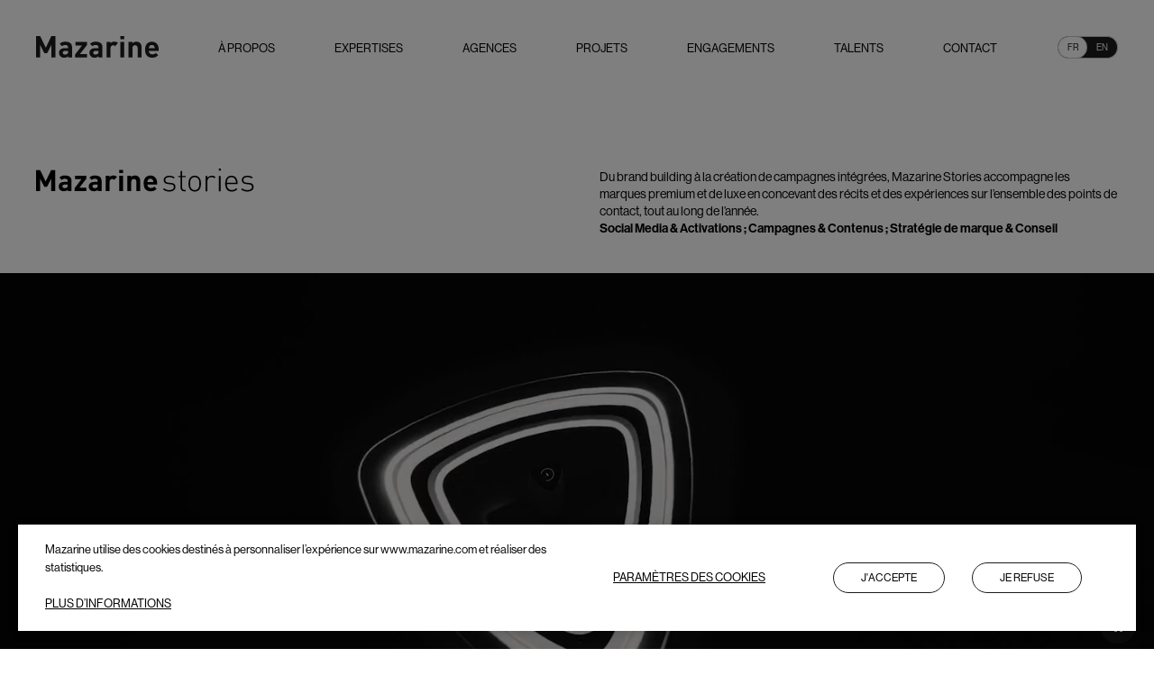

--- FILE ---
content_type: text/html; charset=utf-8
request_url: https://www.mazarine.com/mazarine-stories
body_size: 19052
content:
<!DOCTYPE html><html lang="fr" data-thememode="light"><head><meta charSet="utf-8"/><meta name="viewport" content="width=device-width"/><link rel="preload" href="/assets/fonts/haas-grotesk-pro/haas-grotesk-pro-15.woff2" as="font" type="font/woff2" crossorigin="anonymous"/><link rel="preload" href="/assets/fonts/haas-grotesk-pro/haas-grotesk-pro-25.woff2" as="font" type="font/woff2" crossorigin="anonymous"/><link rel="preload" href="/assets/fonts/haas-grotesk-pro/haas-grotesk-pro-35.woff2" as="font" type="font/woff2" crossorigin="anonymous"/><link rel="preload" href="/assets/fonts/haas-grotesk-pro/haas-grotesk-pro-45.woff2" as="font" type="font/woff2" crossorigin="anonymous"/><link rel="preload" href="/assets/fonts/haas-grotesk-pro/haas-grotesk-pro-55.woff2" as="font" type="font/woff2" crossorigin="anonymous"/><link rel="preload" href="/assets/fonts/haas-grotesk-pro/haas-grotesk-pro-65.woff2" as="font" type="font/woff2" crossorigin="anonymous"/><link rel="preload" href="/assets/fonts/haas-grotesk-pro/haas-grotesk-pro-75.woff2" as="font" type="font/woff2" crossorigin="anonymous"/><link rel="preload" href="/assets/fonts/haas-grotesk-pro/haas-grotesk-pro-95.woff2" as="font" type="font/woff2" crossorigin="anonymous"/><link hreflang="fr" rel="alternate" href="https://www.mazarine.com/mazarine-stories"/><link rel="canonical" href="https://www.mazarine.com/mazarine-stories"/><link hreflang="en" rel="alternate" href="https://www.mazarine.com/en/mazarine-stories"/><link hreflang="x-default" rel="alternate" href="https://www.mazarine.com/en/mazarine-stories"/><title>Mazarine Stories - Experts en stratégies de communication 360° et Social Media | Mazarine</title><meta property="og:type" content="website"/><meta property="og:site_name" content="Mazarine"/><meta property="og:title" content="Mazarine Stories - Experts en stratégies de communication 360° et Social Media | Mazarine"/><meta property="og:url" content="https://www.mazarine.com/mazarine-stories"/><meta property="og:image" content="https://res.cloudinary.com/mazarine-digital/image/upload/s--FgfDmc1q--/f_auto/q_auto/v1/mazarine_refonte_2022/images/META%20IMAGE%20-%20MAZARINE/MAZARINE_STORIES_META_IMAGE_vucq8k?_a=BAAAV6E0"/><meta name="robots" content="max-snippet:-1, max-image-preview:large; max-video-preview:-1"/><meta name="twitter:title" content="Mazarine Stories - Experts en stratégies de communication 360° et Social Media | Mazarine"/><meta name="twitter:url" content="https://www.mazarine.com/mazarine-stories"/><meta name="twitter:image" content="https://res.cloudinary.com/mazarine-digital/image/upload/s--FgfDmc1q--/f_auto/q_auto/v1/mazarine_refonte_2022/images/META%20IMAGE%20-%20MAZARINE/MAZARINE_STORIES_META_IMAGE_vucq8k?_a=BAAAV6E0"/><meta name="twitter:image:width" content="480"/><meta name="twitter:image:height" content="252"/><meta name="twitter:card" content="summary_large_image"/><meta name="twitter:site" content="@mazarine_group"/><meta name="twitter:creator" content="@mazarine_group"/><link type="text/plain" rel="author" href="https://www.mazarine.com/humans.txt"/><link rel="apple-touch-icon" sizes="60x60" href="/assets/favicon/apple-touch-icon-60x60.png"/><link rel="apple-touch-icon" sizes="76x76" href="/assets/favicon/apple-touch-icon-76x76.png"/><link rel="apple-touch-icon" sizes="120x120" href="/assets/favicon/apple-touch-icon-120x120.png"/><link rel="apple-touch-icon" sizes="152x152" href="/assets/favicon/apple-touch-icon-152x152.png"/><link rel="apple-touch-icon" sizes="180x180" href="/assets/favicon/apple-touch-icon-180x180.png"/><link rel="icon" type="image/png" sizes="32x32" href="/assets/favicon/favicon-32x32.png"/><link rel="icon" type="image/png" sizes="16x16" href="/assets/favicon/favicon-16x16.png"/><link rel="manifest" href="/assets/favicon/site.webmanifest" crossorigin="use-credentials"/><link rel="mask-icon" href="/assets/favicon/safari-pinned-tab.svg" color="#fff"/><link rel="icon" type="image/svg+xml" href="/assets/favicon/favicon.svg"/><meta name="theme-color" content="#000"/><meta name="apple-mobile-web-app-status-bar-style" content="#000"/><meta name="next-head-count" content="42"/><link rel="preload" href="/_next/static/css/7c342fe27e81a2b4.css" as="style"/><link rel="stylesheet" href="/_next/static/css/7c342fe27e81a2b4.css" data-n-g=""/><link rel="preload" href="/_next/static/css/c6cc946316fd1937.css" as="style"/><link rel="stylesheet" href="/_next/static/css/c6cc946316fd1937.css"/><link rel="preload" href="/_next/static/css/2a8acef0bcf57723.css" as="style"/><link rel="stylesheet" href="/_next/static/css/2a8acef0bcf57723.css"/><link rel="preload" href="/_next/static/css/03ed1e39fca53012.css" as="style"/><link rel="stylesheet" href="/_next/static/css/03ed1e39fca53012.css"/><link rel="preload" href="/_next/static/css/7154d8c8888c5802.css" as="style"/><link rel="stylesheet" href="/_next/static/css/7154d8c8888c5802.css"/><link rel="preload" href="/_next/static/css/5d61472199653c8e.css" as="style"/><link rel="stylesheet" href="/_next/static/css/5d61472199653c8e.css"/><link rel="preload" href="/_next/static/css/7187ec458af400a6.css" as="style"/><link rel="stylesheet" href="/_next/static/css/7187ec458af400a6.css"/><link rel="preload" href="/_next/static/css/f4e9a049c5bb3f79.css" as="style"/><link rel="stylesheet" href="/_next/static/css/f4e9a049c5bb3f79.css"/><link rel="preload" href="/_next/static/css/02a9a9e28753a574.css" as="style"/><link rel="stylesheet" href="/_next/static/css/02a9a9e28753a574.css"/><link rel="preload" href="/_next/static/css/d3f2c18ad2c2323e.css" as="style"/><link rel="stylesheet" href="/_next/static/css/d3f2c18ad2c2323e.css"/><link rel="preload" href="/_next/static/css/346c395251807340.css" as="style"/><link rel="stylesheet" href="/_next/static/css/346c395251807340.css"/><link rel="preload" href="/_next/static/css/ade580dc8404b9cf.css" as="style"/><link rel="stylesheet" href="/_next/static/css/ade580dc8404b9cf.css"/><link rel="preload" href="/_next/static/css/d3d040b26f025c8e.css" as="style"/><link rel="stylesheet" href="/_next/static/css/d3d040b26f025c8e.css"/><noscript data-n-css=""></noscript><script defer="" nomodule="" src="/_next/static/chunks/polyfills-c67a75d1b6f99dc8.js"></script><script defer="" src="/_next/static/chunks/7799.79b4763b4b284113.js"></script><script defer="" src="/_next/static/chunks/4848.f65c7fade03bfc45.js"></script><script defer="" src="/_next/static/chunks/4209.b06c7edc272e5a89.js"></script><script defer="" src="/_next/static/chunks/7409.a3343ed728eb4f94.js"></script><script defer="" src="/_next/static/chunks/4591.f29fd61326a35291.js"></script><script defer="" src="/_next/static/chunks/5658.a79ee5a5974fc19f.js"></script><script defer="" src="/_next/static/chunks/1909.1b804adb6b2f9d97.js"></script><script defer="" src="/_next/static/chunks/2285.c13ae7ce6ed8693e.js"></script><script defer="" src="/_next/static/chunks/29107295.55db3f7ea8c5c9b7.js"></script><script defer="" src="/_next/static/chunks/5675.620a54c38ad49033.js"></script><script defer="" src="/_next/static/chunks/8901.14370513003c4392.js"></script><script defer="" src="/_next/static/chunks/7425.4d17b26e8eda7abf.js"></script><script defer="" src="/_next/static/chunks/4440.491dad21aa1b5e0c.js"></script><script defer="" src="/_next/static/chunks/1426.f6ac3ba57a700c29.js"></script><script defer="" src="/_next/static/chunks/4366.4ddf4005f823ae73.js"></script><script defer="" src="/_next/static/chunks/4359.adc0fd557f5d26ae.js"></script><script defer="" src="/_next/static/chunks/6419.9e93d9b27feb1340.js"></script><script defer="" src="/_next/static/chunks/2431.92731add83d31154.js"></script><script src="/_next/static/chunks/webpack-6d15df71624cec45.js" defer=""></script><script src="/_next/static/chunks/framework-2cc16d8c1217359a.js" defer=""></script><script src="/_next/static/chunks/main-7b32c5d39ff3f920.js" defer=""></script><script src="/_next/static/chunks/pages/_app-7e0106e94d336864.js" defer=""></script><script src="/_next/static/chunks/pages/index-7279930a0d6e99c7.js" defer=""></script><script src="/_next/static/s7SqNpe6_rF1A20vcDE2G/_buildManifest.js" defer=""></script><script src="/_next/static/s7SqNpe6_rF1A20vcDE2G/_ssgManifest.js" defer=""></script></head><body><script>
void function() {
const s = document.createElement('div')
s.style.width = '100px'
s.style.height = '100px'
s.style.overflow = 'scroll'
s.style.position = 'absolute'
s.style.top = '-9999px'
document.documentElement.appendChild(s)
const w = s.offsetWidth - s.clientWidth
document.body.style.setProperty('--scrollbar-width', w + 'px')
document.documentElement.removeChild(s)
window.mazHasScrollbar = w > 0
}()
</script><script type="application/ld+json">{"@context":"https://schema.org","@type":"WebSite","name":"Mazarine","url":"https://www.mazarine.com","thumbnailUrl":"https://res.cloudinary.com/mazarine-digital/image/upload/v1/mazarine_refonte_2022/PER_inrc7i.jpg","sameAs":["https://www.linkedin.com/company/mazarinegroup/","https://www.facebook.com/MazarineGroup/","https://www.instagram.com/mazarinegroup/"]}</script><script type="application/ld+json">{"@context":"https://schema.org","@type":"Organization","url":"https://www.mazarine.com/","name":"Mazarine","logo":"https://www.mazarine.com/assets/logo/mazarine-discs.svg","foundingDate":"1993","founders":[{"@type":"Person","name":"Paul-Emmanuel Reiffers"},{"@type":"Person","name":""}],"address":{"@type":"PostalAddress","streetAddress":"2 Square Villaret de Joyeuse","addressLocality":"Paris","postalCode":"75017","addressCountry":"FR"},"contactPoint":[{"@type":"ContactPoint","telephone":"+33(0)158054900","email":"contact@mazarine.com","contactType":"customer support"}]}</script><noscript><iframe src="https://www.googletagmanager.com/ns.html?id=GTM-TH8BTMS" height="0" width="0" style="display:none;visibility:hidden"></iframe></noscript><div id="__next"><div class="site-context-mazarine"><h1 tabindex="-1" class="sr-only RoutingAccessibility">Mazarine Stories - Experts en stratégies de communication 360° et Social Media | Mazarine</h1><div class="Ecrin_Header" data-id="header"><div class="LayoutMediumCenteredPercent layout"><div class="Ecrin_Header_head"><div class="Ecrin_Header_unvisible"><span class="Ecrin_Logos_mazarine-link"><svg xmlns="http://www.w3.org/2000/svg" viewBox="0 0 136 24" fill="currentColor" width="1em" height="1em" class="Ecrin_Logos_mazarine-txt" alt="Mazarine"><path d="M16.9 23.8V10l-4.6 9H9.2l-4.6-9v13.8H0V.1h4.6L10.8 13 16.9.1h4.6v23.7H17Zm18.6-7.3h-3.4c-1.6 0-2.5.7-2.5 2 0 1.2.8 2 2.5 2 1.2 0 2-.2 2.8-.9.5-.4.6-1.1.6-2.2v-1Zm.1 7.3v-1.5a5.3 5.3 0 0 1-4.3 1.7c-2 0-3.4-.5-4.4-1.6-1-1-1.4-2.3-1.4-3.9 0-2.7 1.9-5 6-5h4v-.8c0-2-1-2.8-3.2-2.8-1.7 0-2.4.4-3.3 1.5l-2.8-2.7c1.7-1.9 3.4-2.4 6.3-2.4 4.8 0 7.4 2 7.4 6v11.5h-4.3Zm7.7 0v-3.3L51 10.4h-7.3v-4h12.9v3.4l-7.9 10.1h7.9v3.9H43.3Zm26-7.3h-3.5c-1.5 0-2.4.7-2.4 2 0 1.2.8 2 2.5 2 1.2 0 2-.2 2.7-.9.5-.4.7-1.1.7-2.2v-1Zm0 7.3v-1.5a5.3 5.3 0 0 1-4.2 1.7c-2 0-3.4-.5-4.4-1.6-1-1-1.5-2.3-1.5-3.9 0-2.7 2-5 6-5h4v-.8c0-2-.9-2.8-3.2-2.8-1.6 0-2.4.4-3.3 1.5l-2.8-2.7c1.7-1.9 3.4-2.4 6.3-2.4 4.9 0 7.4 2 7.4 6v11.5h-4.2Zm18.4-12.6c-.7-.7-1.2-1-2.3-1-1.3 0-2.8 1-2.8 3.2v10.4h-4.3V6.5h4.2V8c.8-1 2.5-1.8 4.4-1.8 1.7 0 2.9.4 4 1.6l-3.2 3.3Zm5.7-4.7h4.4v17.3h-4.4V6.5Zm0-6.5h4.4v3.5h-4.4V0Zm19.3 23.8V13.3c0-2.3-1.5-3.1-2.8-3.1-1.4 0-3 .8-3 3.1v10.5h-4.3V6.5h4.3V8a6 6 0 0 1 4.3-1.8c1.7 0 3.1.5 4.1 1.5 1.4 1.4 1.8 3 1.8 5v11h-4.4Zm18.6-12.1a3 3 0 0 0-2.9-1.8 3 3 0 0 0-2.9 1.8l-.4 1.8h6.6c0-.7-.1-1.2-.4-1.8m-6.2 4.8c0 2.2 1.4 3.8 3.8 3.8 2 0 2.9-.5 4-1.6l2.6 2.6a8.3 8.3 0 0 1-6.6 2.7c-4.1 0-8-1.9-8-8.9 0-5.6 3-8.8 7.5-8.8 4.9 0 7.6 3.5 7.6 8.3v1.9h-10.9Z"></path></svg><span class="sr-only">Mazarine</span></span></div><ul class="Ecrin_Header_nav Ecrin_Header_hidden"><li class="Ecrin_Header_category-blocks"><a target="_self" href="/about-us-paul-emmanuel-reiffers"><p class="Ecrin_Header_category-title">À propos</p></a></li><li class="Ecrin_Header_category-blocks"><a target="_self" href="/expertises"><p class="Ecrin_Header_category-title">Expertises</p></a></li><li class="Ecrin_Header_category-blocks"><a target="_self" href="/agences"><p class="Ecrin_Header_category-title">Agences</p></a></li><li class="Ecrin_Header_category-blocks"><a target="_self" href="/projets"><p class="Ecrin_Header_category-title">Projets</p></a></li><li class="Ecrin_Header_category-blocks"><a target="_self" href="/engagements"><p class="Ecrin_Header_category-title">Engagements</p></a></li><li class="Ecrin_Header_category-blocks"><a target="_self" href="/talents"><p class="Ecrin_Header_category-title">Talents</p></a></li><li class="Ecrin_Header_category-blocks"><a target="_self" href="/europe"><p class="Ecrin_Header_category-title">Contact</p></a></li></ul><div class="Ecrin_Header_items Ecrin_Header_hide-desktop"><a href="/">Home</a></div><button class="Ecrin_Header_items Ecrin_Header_open-menu-button Ecrin_Header_hide-desktop" type="button">Menu</button><div class="Ecrin_Header_items"><div class="Toggler Toggler_active--left"><a href="/mazarine-stories" data-position="left" class="Toggler_toggler-link Toggler_toggler-link--left">fr</a><a href="/en/mazarine-stories" data-position="right" class="Toggler_toggler-link Toggler_toggler-link--right">en</a></div></div></div></div></div><main tabindex="-1" role="main" class=""><div class="PageContent"><section class="Section" data-index="0"><div class="LayoutMediumCenteredPercent layout"><div class="LogoTitleAndText"><div class="LogoLandingPage LogoTitleAndText_logo"><svg xmlns="http://www.w3.org/2000/svg" viewBox="0 0 240.33 33" fill="currentColor" width="1em" height="1em" preserveAspectRatio="xMinYMin meet"><path d="M21.15 1.65V25h-4.56V11.39l-4.45 8.85H9.05l-4.49-8.85V25H0V1.65h4.49l6.1 12.63 6.07-12.63h4.49ZM35.02 25v-1.48c-1.15 1.15-2.23 1.64-4.2 1.64s-3.34-.49-4.36-1.51c-.92-.95-1.41-2.33-1.41-3.84 0-2.72 1.87-4.95 5.83-4.95h4.04v-.85c0-1.87-.92-2.69-3.18-2.69-1.64 0-2.4.39-3.28 1.41l-2.72-2.66c1.67-1.84 3.31-2.36 6.17-2.36 4.79 0 7.28 2.03 7.28 6.03v11.25h-4.16Zm-.1-7.21h-3.38c-1.54 0-2.39.72-2.39 1.93s.79 1.97 2.46 1.97c1.18 0 1.93-.1 2.69-.82.46-.42.62-1.11.62-2.16v-.92Zm20.69-9.87v3.25l-7.67 10h7.67v3.84H42.59v-3.25l7.57-10h-7.15V7.92H55.6ZM68.2 25.01v-1.48c-1.15 1.15-2.23 1.64-4.2 1.64s-3.34-.49-4.36-1.51c-.92-.95-1.41-2.33-1.41-3.84 0-2.72 1.87-4.95 5.84-4.95h4.03v-.85c0-1.87-.92-2.69-3.18-2.69-1.64 0-2.39.39-3.28 1.41l-2.72-2.66c1.67-1.84 3.31-2.36 6.17-2.36 4.79 0 7.28 2.03 7.28 6.03V25h-4.16Zm-.1-7.21h-3.38c-1.54 0-2.39.72-2.39 1.93s.79 1.97 2.46 1.97c1.18 0 1.93-.1 2.69-.82.46-.42.62-1.11.62-2.16v-.92Zm18.13-5.21c-.65-.66-1.22-1.02-2.26-1.02-1.31 0-2.75.98-2.75 3.15v10.3h-4.26V7.91h4.16v1.64c.82-.98 2.46-1.84 4.3-1.84 1.67 0 2.85.43 4.03 1.61l-3.22 3.25Zm5.65 12.43h4.27V7.91h-4.27V25Zm-.07-20h4.37v-3.5h-4.37V5Zm19.03 20V14.69c0-2.33-1.48-3.12-2.82-3.12s-2.85.79-2.85 3.12v10.33h-4.26V7.91h4.16v1.58c1.12-1.18 2.69-1.78 4.26-1.78 1.71 0 3.08.56 4.04 1.51 1.38 1.38 1.74 2.98 1.74 4.85v10.92h-4.26Zm12.2-7.22c0 2.2 1.34 3.81 3.74 3.81 1.87 0 2.79-.53 3.87-1.61l2.59 2.53c-1.74 1.74-3.41 2.69-6.49 2.69-4.03 0-7.9-1.84-7.9-8.76 0-5.58 3.02-8.72 7.44-8.72 4.75 0 7.44 3.48 7.44 8.17v1.9h-10.69Zm6.1-4.76c-.46-1.02-1.41-1.77-2.85-1.77s-2.39.75-2.85 1.77c-.26.62-.36 1.08-.39 1.84h6.49c-.03-.76-.13-1.21-.39-1.84m18.03 12.48c-2.99 0-5.19-.78-6.93-2.45l1.24-1.24c1.35 1.42 3.16 2.09 5.61 2.09 3.34 0 5.15-1.17 5.15-3.48 0-1.78-1.03-2.66-3.27-2.88l-2.84-.25c-3.45-.29-5.15-1.81-5.15-4.48 0-2.95 2.42-4.87 6.14-4.87 2.35 0 4.51.67 6 1.81l-1.21 1.21c-1.31-.96-2.91-1.46-4.8-1.46-2.81 0-4.37 1.21-4.37 3.3 0 1.78 1.06 2.66 3.48 2.88l2.77.25c2.84.25 5.01 1.14 5.01 4.48 0 3.13-2.66 5.08-6.85 5.08m16.54-.21c-2.7 0-4.12-1.88-4.12-4.48V9.53h-2.34V8.18h2.34V2.7h1.81v5.47h3.87v1.35h-3.87v11.33c0 1.78.82 2.84 2.63 2.84h1.24v1.6h-1.56Zm15.15-14.28c-.92-.92-2.17-1.46-3.55-1.46s-2.63.53-3.55 1.46c-1.42 1.42-1.53 3.73-1.53 5.72s.11 4.3 1.53 5.72c.92.92 2.17 1.46 3.55 1.46s2.63-.53 3.55-1.46c1.42-1.42 1.53-3.73 1.53-5.72s-.11-4.3-1.53-5.72m1.21 12.61c-1.21 1.21-2.84 1.88-4.76 1.88s-3.55-.67-4.76-1.88c-1.81-1.81-2.13-4.44-2.13-6.89s.32-5.08 2.13-6.89c1.21-1.21 2.84-1.88 4.76-1.88s3.55.67 4.76 1.88c1.81 1.81 2.13 4.44 2.13 6.89s-.32 5.08-2.13 6.89m16.93-12.72c-1.03-1.03-1.81-1.35-3.23-1.35-2.95 0-4.58 2.41-4.58 5.19V25.3h-1.81V8.17h1.81v2.27c1-1.6 2.99-2.49 5.01-2.49 1.63 0 2.91.43 4.12 1.64L197 10.9Zm5.05 14.39h1.81V8.17h-1.81v17.12Zm-.21-23.06h2.24V0h-2.24v2.24Zm18.4 10.2c-.75-1.78-2.49-2.88-4.44-2.88s-3.69 1.1-4.44 2.88c-.43 1.07-.53 1.6-.6 3.23h10.09c-.07-1.64-.18-2.17-.6-3.23m-9.49 4.69c0 4.34 1.95 6.75 5.58 6.75 2.03 0 3.27-.61 4.73-2.06l1.35 1.07c-1.74 1.74-3.34 2.63-6.18 2.63-4.73 0-7.28-3.05-7.28-8.77s2.56-8.78 6.86-8.78 6.86 3.13 6.86 8.35v.82h-11.9Zm22.72 8.38c-2.99 0-5.19-.78-6.93-2.45l1.24-1.24c1.35 1.42 3.16 2.09 5.61 2.09 3.34 0 5.15-1.17 5.15-3.48 0-1.78-1.03-2.66-3.27-2.88l-2.84-.25c-3.45-.29-5.15-1.81-5.15-4.48 0-2.95 2.42-4.87 6.14-4.87 2.35 0 4.51.67 6 1.81l-1.21 1.21c-1.31-.96-2.91-1.46-4.8-1.46-2.81 0-4.37 1.21-4.37 3.3 0 1.78 1.06 2.66 3.48 2.88l2.77.25c2.84.25 5.01 1.14 5.01 4.48 0 3.13-2.66 5.08-6.85 5.08"></path></svg></div><div class="LogoTitleAndText_summary"><div class="Wysiwyg"><?xml version="1.0" encoding="UTF-8"?><p>Du brand building &agrave; la cr&eacute;ation de campagnes int&eacute;gr&eacute;es, Mazarine Stories accompagne les marques premium et de luxe en concevant des r&eacute;cits et des exp&eacute;riences sur l&rsquo;ensemble des points de contact, tout au long de l&rsquo;ann&eacute;e.&nbsp;<br><strong>Social Media &amp; Activations&nbsp;; Campagnes &amp; Contenus&nbsp;; Strat&eacute;gie de marque &amp; Conseil</strong></p>
</div></div></div></div></section><section class="Section" data-index="1"><div class="LayoutFull layout"><div class="Flux_BannerBlock"><div class="Flux_BannerBlock_position-assets" data-parallax="false"><div class="Flux_BannerBlock_banner-video SmartVideo_VideoAutoplay"><video autoplay="" muted="" loop="" playsinline="" preload="none"><source type="video/mp4"/></video></div></div></div></div></section><section class="Section" data-index="2"><div class="LayoutMediumCenteredPercent layout"><div class="Flux_DoubleTextBlock"><div class="Flux_DoubleTextBlock_text"><div class="Wysiwyg"><?xml version="1.0" encoding="UTF-8"?><p>Nous soutenons les marques dans la construction de leur empreinte culturelle et le d&eacute;veloppement de leur rayonnement international. Une approche globale de la conception cr&eacute;ative et la production in-house de dispositifs 360&deg;&nbsp;: online, offline, influence, exp&eacute;riences et activations. Au sein de cette &eacute;quipe, une cellule d&eacute;di&eacute;e au social media monitore les tendances et imagine des parcours tourn&eacute;s vers le sens et l&rsquo;engagement&nbsp;: strat&eacute;gie &eacute;ditoriale, content factory, community management, social listening, influence sur-mesure et amplification.</p>
</div><div class="CtaDesign_CtaContainer"><a target="_self" href="https://www.mazarine.com/projets?businessunit=48"><div class="Item_Simple_simple"><p>Découvrir nos projets</p></div><span class="sr-only"></span></a></div></div><div class="Flux_DoubleTextBlock_text"><div class="Wysiwyg"></div><div class="CtaDesign_CtaContainer Flux_DoubleTextBlock_ctaIsRight"><a target="_self" href="mailto:newprojectstories@mazarine.com"><span class="Button_button Button_button--color-black Item_ButtonClassic">Nous contacter</span><span class="sr-only"></span></a></div></div></div></div></section><div class="Separator"></div><section class="Section" data-index="4"><div class="LayoutMediumCenteredPercent layout"><div class="Flux_DoubleTextBlock"><div class="Flux_DoubleTextBlock_text"><div class="Wysiwyg"><?xml version="1.0" encoding="UTF-8"?><p>SOCIAL MEDIA &amp; ACTIVATIONS&nbsp;</p>
</div></div><div class="Flux_DoubleTextBlock_text"><div class="Wysiwyg"><?xml version="1.0" encoding="UTF-8"?><p>Nos strat&eacute;gies social m&eacute;dia sont le reflet de la vision de chaque marque. Nous accompagnons les marques dans la d&eacute;finition et mise en &oelig;uvre de leur ligne &eacute;ditoriale, de leur programme d&rsquo;influence, et de leurs exp&eacute;riences omnicanales dans le but de renforcer le discours de marque et de f&eacute;d&eacute;rer et engager une communaut&eacute;. Nous guidons les marques dans l&rsquo;identification des formats les plus adapt&eacute;s, l&rsquo;&eacute;laboration des calendriers &eacute;ditoriaux, la gestion des r&eacute;seaux sociaux, ainsi que la conception d&rsquo;exp&eacute;riences et de contenus sur mesure, tout en assurant un suivi des performances tout au long de l&rsquo;ann&eacute;e.&nbsp;</p>
</div></div></div></div></section><section class="Section" data-index="5"><div class="LayoutFull layout"><div class="Flux_SlideshowHorizontal Flux_SlideshowHorizontal_showExpertisesNavigation"><div class="swiper Flux_SlideshowHorizontal_swiper"><div class="swiper-wrapper"><div class="swiper-slide Flux_SlideshowHorizontal_slide swiper-slide-duplicate" data-swiper-slide-index="0"><a target="_self" href="/projects/louis-roederer-tutoyer-la-nature"><figure><div class="Flux_SlideshowHorizontal_img" style="background-color:#dbdbdb"><span style="box-sizing:border-box;display:block;overflow:hidden;width:initial;height:initial;background:none;opacity:1;border:0;margin:0;padding:0;position:absolute;top:0;left:0;bottom:0;right:0"><img alt="#" src="[data-uri]" decoding="async" data-nimg="fill" style="position:absolute;top:0;left:0;bottom:0;right:0;box-sizing:border-box;padding:0;border:none;margin:auto;display:block;width:0;height:0;min-width:100%;max-width:100%;min-height:100%;max-height:100%"/><noscript><img alt="#" sizes="(min-width: 768px) 33vw, 100vw" srcSet="https://res.cloudinary.com/mazarine-digital/image/upload/ar_1:1,c_fill,f_auto,q_auto,w_256/v1/mazarine_refonte_2022/images/LOUIS%20ROEDERER/LOUIS-ROEDERER-TUTOYER-LA-NATURE-COVER-GRILLE-INSTAGRAM_qqcmvo.jpg 256w, https://res.cloudinary.com/mazarine-digital/image/upload/ar_1:1,c_fill,f_auto,q_auto,w_384/v1/mazarine_refonte_2022/images/LOUIS%20ROEDERER/LOUIS-ROEDERER-TUTOYER-LA-NATURE-COVER-GRILLE-INSTAGRAM_qqcmvo.jpg 384w, https://res.cloudinary.com/mazarine-digital/image/upload/ar_1:1,c_fill,f_auto,q_auto,w_640/v1/mazarine_refonte_2022/images/LOUIS%20ROEDERER/LOUIS-ROEDERER-TUTOYER-LA-NATURE-COVER-GRILLE-INSTAGRAM_qqcmvo.jpg 640w, https://res.cloudinary.com/mazarine-digital/image/upload/ar_1:1,c_fill,f_auto,q_auto,w_750/v1/mazarine_refonte_2022/images/LOUIS%20ROEDERER/LOUIS-ROEDERER-TUTOYER-LA-NATURE-COVER-GRILLE-INSTAGRAM_qqcmvo.jpg 750w, https://res.cloudinary.com/mazarine-digital/image/upload/ar_1:1,c_fill,f_auto,q_auto,w_828/v1/mazarine_refonte_2022/images/LOUIS%20ROEDERER/LOUIS-ROEDERER-TUTOYER-LA-NATURE-COVER-GRILLE-INSTAGRAM_qqcmvo.jpg 828w, https://res.cloudinary.com/mazarine-digital/image/upload/ar_1:1,c_fill,f_auto,q_auto,w_1080/v1/mazarine_refonte_2022/images/LOUIS%20ROEDERER/LOUIS-ROEDERER-TUTOYER-LA-NATURE-COVER-GRILLE-INSTAGRAM_qqcmvo.jpg 1080w, https://res.cloudinary.com/mazarine-digital/image/upload/ar_1:1,c_fill,f_auto,q_auto,w_1200/v1/mazarine_refonte_2022/images/LOUIS%20ROEDERER/LOUIS-ROEDERER-TUTOYER-LA-NATURE-COVER-GRILLE-INSTAGRAM_qqcmvo.jpg 1200w, https://res.cloudinary.com/mazarine-digital/image/upload/ar_1:1,c_fill,f_auto,q_auto,w_1920/v1/mazarine_refonte_2022/images/LOUIS%20ROEDERER/LOUIS-ROEDERER-TUTOYER-LA-NATURE-COVER-GRILLE-INSTAGRAM_qqcmvo.jpg 1920w, https://res.cloudinary.com/mazarine-digital/image/upload/ar_1:1,c_fill,f_auto,q_auto,w_2048/v1/mazarine_refonte_2022/images/LOUIS%20ROEDERER/LOUIS-ROEDERER-TUTOYER-LA-NATURE-COVER-GRILLE-INSTAGRAM_qqcmvo.jpg 2048w, https://res.cloudinary.com/mazarine-digital/image/upload/ar_1:1,c_fill,f_auto,q_auto,w_3840/v1/mazarine_refonte_2022/images/LOUIS%20ROEDERER/LOUIS-ROEDERER-TUTOYER-LA-NATURE-COVER-GRILLE-INSTAGRAM_qqcmvo.jpg 3840w" src="https://res.cloudinary.com/mazarine-digital/image/upload/ar_1:1,c_fill,f_auto,q_auto,w_3840/v1/mazarine_refonte_2022/images/LOUIS%20ROEDERER/LOUIS-ROEDERER-TUTOYER-LA-NATURE-COVER-GRILLE-INSTAGRAM_qqcmvo.jpg" decoding="async" data-nimg="fill" style="position:absolute;top:0;left:0;bottom:0;right:0;box-sizing:border-box;padding:0;border:none;margin:auto;display:block;width:0;height:0;min-width:100%;max-width:100%;min-height:100%;max-height:100%" loading="lazy"/></noscript></span></div><figcaption>Louis Roederer - Tutoyer la nature</figcaption></figure></a></div><div class="swiper-slide Flux_SlideshowHorizontal_slide swiper-slide-duplicate" data-swiper-slide-index="1"><a target="_self" href="/projects/orient-express"><figure><div class="Flux_SlideshowHorizontal_img" style="background-color:#e3e6ef"><span style="box-sizing:border-box;display:block;overflow:hidden;width:initial;height:initial;background:none;opacity:1;border:0;margin:0;padding:0;position:absolute;top:0;left:0;bottom:0;right:0"><img alt="#" src="[data-uri]" decoding="async" data-nimg="fill" style="position:absolute;top:0;left:0;bottom:0;right:0;box-sizing:border-box;padding:0;border:none;margin:auto;display:block;width:0;height:0;min-width:100%;max-width:100%;min-height:100%;max-height:100%"/><noscript><img alt="#" sizes="(min-width: 768px) 33vw, 100vw" srcSet="https://res.cloudinary.com/mazarine-digital/image/upload/ar_1:1,c_fill,f_auto,q_auto,w_256/v1/mazarine_refonte_2022/images/ORIENT%20EXPRESS/ORIENT-EXPRESS-COVER-GRILLE-INTAGRAM_tng2av.jpg 256w, https://res.cloudinary.com/mazarine-digital/image/upload/ar_1:1,c_fill,f_auto,q_auto,w_384/v1/mazarine_refonte_2022/images/ORIENT%20EXPRESS/ORIENT-EXPRESS-COVER-GRILLE-INTAGRAM_tng2av.jpg 384w, https://res.cloudinary.com/mazarine-digital/image/upload/ar_1:1,c_fill,f_auto,q_auto,w_640/v1/mazarine_refonte_2022/images/ORIENT%20EXPRESS/ORIENT-EXPRESS-COVER-GRILLE-INTAGRAM_tng2av.jpg 640w, https://res.cloudinary.com/mazarine-digital/image/upload/ar_1:1,c_fill,f_auto,q_auto,w_750/v1/mazarine_refonte_2022/images/ORIENT%20EXPRESS/ORIENT-EXPRESS-COVER-GRILLE-INTAGRAM_tng2av.jpg 750w, https://res.cloudinary.com/mazarine-digital/image/upload/ar_1:1,c_fill,f_auto,q_auto,w_828/v1/mazarine_refonte_2022/images/ORIENT%20EXPRESS/ORIENT-EXPRESS-COVER-GRILLE-INTAGRAM_tng2av.jpg 828w, https://res.cloudinary.com/mazarine-digital/image/upload/ar_1:1,c_fill,f_auto,q_auto,w_1080/v1/mazarine_refonte_2022/images/ORIENT%20EXPRESS/ORIENT-EXPRESS-COVER-GRILLE-INTAGRAM_tng2av.jpg 1080w, https://res.cloudinary.com/mazarine-digital/image/upload/ar_1:1,c_fill,f_auto,q_auto,w_1200/v1/mazarine_refonte_2022/images/ORIENT%20EXPRESS/ORIENT-EXPRESS-COVER-GRILLE-INTAGRAM_tng2av.jpg 1200w, https://res.cloudinary.com/mazarine-digital/image/upload/ar_1:1,c_fill,f_auto,q_auto,w_1920/v1/mazarine_refonte_2022/images/ORIENT%20EXPRESS/ORIENT-EXPRESS-COVER-GRILLE-INTAGRAM_tng2av.jpg 1920w, https://res.cloudinary.com/mazarine-digital/image/upload/ar_1:1,c_fill,f_auto,q_auto,w_2048/v1/mazarine_refonte_2022/images/ORIENT%20EXPRESS/ORIENT-EXPRESS-COVER-GRILLE-INTAGRAM_tng2av.jpg 2048w, https://res.cloudinary.com/mazarine-digital/image/upload/ar_1:1,c_fill,f_auto,q_auto,w_3840/v1/mazarine_refonte_2022/images/ORIENT%20EXPRESS/ORIENT-EXPRESS-COVER-GRILLE-INTAGRAM_tng2av.jpg 3840w" src="https://res.cloudinary.com/mazarine-digital/image/upload/ar_1:1,c_fill,f_auto,q_auto,w_3840/v1/mazarine_refonte_2022/images/ORIENT%20EXPRESS/ORIENT-EXPRESS-COVER-GRILLE-INTAGRAM_tng2av.jpg" decoding="async" data-nimg="fill" style="position:absolute;top:0;left:0;bottom:0;right:0;box-sizing:border-box;padding:0;border:none;margin:auto;display:block;width:0;height:0;min-width:100%;max-width:100%;min-height:100%;max-height:100%" loading="lazy"/></noscript></span></div><figcaption>Orient Express</figcaption></figure></a></div><div class="swiper-slide Flux_SlideshowHorizontal_slide swiper-slide-duplicate" data-swiper-slide-index="2"><a target="_self" href="/projects/sephora"><figure><div class="Flux_SlideshowHorizontal_img" style="background-color:#cccccc"><span style="box-sizing:border-box;display:block;overflow:hidden;width:initial;height:initial;background:none;opacity:1;border:0;margin:0;padding:0;position:absolute;top:0;left:0;bottom:0;right:0"><img alt="#" src="[data-uri]" decoding="async" data-nimg="fill" style="position:absolute;top:0;left:0;bottom:0;right:0;box-sizing:border-box;padding:0;border:none;margin:auto;display:block;width:0;height:0;min-width:100%;max-width:100%;min-height:100%;max-height:100%"/><noscript><img alt="#" sizes="(min-width: 768px) 33vw, 100vw" srcSet="https://res.cloudinary.com/mazarine-digital/image/upload/ar_1:1,c_fill,f_auto,q_auto,w_256/v1/mazarine_refonte_2022/images/SEPHORA%20-%20SOCIAL%20MEDIA/SEPHORA-SOCIAL-MEDIA-MAZARINE-STORIES-COVER-GRILLE-INSTAGRAM_ghwkmw.jpg 256w, https://res.cloudinary.com/mazarine-digital/image/upload/ar_1:1,c_fill,f_auto,q_auto,w_384/v1/mazarine_refonte_2022/images/SEPHORA%20-%20SOCIAL%20MEDIA/SEPHORA-SOCIAL-MEDIA-MAZARINE-STORIES-COVER-GRILLE-INSTAGRAM_ghwkmw.jpg 384w, https://res.cloudinary.com/mazarine-digital/image/upload/ar_1:1,c_fill,f_auto,q_auto,w_640/v1/mazarine_refonte_2022/images/SEPHORA%20-%20SOCIAL%20MEDIA/SEPHORA-SOCIAL-MEDIA-MAZARINE-STORIES-COVER-GRILLE-INSTAGRAM_ghwkmw.jpg 640w, https://res.cloudinary.com/mazarine-digital/image/upload/ar_1:1,c_fill,f_auto,q_auto,w_750/v1/mazarine_refonte_2022/images/SEPHORA%20-%20SOCIAL%20MEDIA/SEPHORA-SOCIAL-MEDIA-MAZARINE-STORIES-COVER-GRILLE-INSTAGRAM_ghwkmw.jpg 750w, https://res.cloudinary.com/mazarine-digital/image/upload/ar_1:1,c_fill,f_auto,q_auto,w_828/v1/mazarine_refonte_2022/images/SEPHORA%20-%20SOCIAL%20MEDIA/SEPHORA-SOCIAL-MEDIA-MAZARINE-STORIES-COVER-GRILLE-INSTAGRAM_ghwkmw.jpg 828w, https://res.cloudinary.com/mazarine-digital/image/upload/ar_1:1,c_fill,f_auto,q_auto,w_1080/v1/mazarine_refonte_2022/images/SEPHORA%20-%20SOCIAL%20MEDIA/SEPHORA-SOCIAL-MEDIA-MAZARINE-STORIES-COVER-GRILLE-INSTAGRAM_ghwkmw.jpg 1080w, https://res.cloudinary.com/mazarine-digital/image/upload/ar_1:1,c_fill,f_auto,q_auto,w_1200/v1/mazarine_refonte_2022/images/SEPHORA%20-%20SOCIAL%20MEDIA/SEPHORA-SOCIAL-MEDIA-MAZARINE-STORIES-COVER-GRILLE-INSTAGRAM_ghwkmw.jpg 1200w, https://res.cloudinary.com/mazarine-digital/image/upload/ar_1:1,c_fill,f_auto,q_auto,w_1920/v1/mazarine_refonte_2022/images/SEPHORA%20-%20SOCIAL%20MEDIA/SEPHORA-SOCIAL-MEDIA-MAZARINE-STORIES-COVER-GRILLE-INSTAGRAM_ghwkmw.jpg 1920w, https://res.cloudinary.com/mazarine-digital/image/upload/ar_1:1,c_fill,f_auto,q_auto,w_2048/v1/mazarine_refonte_2022/images/SEPHORA%20-%20SOCIAL%20MEDIA/SEPHORA-SOCIAL-MEDIA-MAZARINE-STORIES-COVER-GRILLE-INSTAGRAM_ghwkmw.jpg 2048w, https://res.cloudinary.com/mazarine-digital/image/upload/ar_1:1,c_fill,f_auto,q_auto,w_3840/v1/mazarine_refonte_2022/images/SEPHORA%20-%20SOCIAL%20MEDIA/SEPHORA-SOCIAL-MEDIA-MAZARINE-STORIES-COVER-GRILLE-INSTAGRAM_ghwkmw.jpg 3840w" src="https://res.cloudinary.com/mazarine-digital/image/upload/ar_1:1,c_fill,f_auto,q_auto,w_3840/v1/mazarine_refonte_2022/images/SEPHORA%20-%20SOCIAL%20MEDIA/SEPHORA-SOCIAL-MEDIA-MAZARINE-STORIES-COVER-GRILLE-INSTAGRAM_ghwkmw.jpg" decoding="async" data-nimg="fill" style="position:absolute;top:0;left:0;bottom:0;right:0;box-sizing:border-box;padding:0;border:none;margin:auto;display:block;width:0;height:0;min-width:100%;max-width:100%;min-height:100%;max-height:100%" loading="lazy"/></noscript></span></div><figcaption>Sephora</figcaption></figure></a></div><div class="swiper-slide Flux_SlideshowHorizontal_slide swiper-slide-duplicate" data-swiper-slide-index="3"><figure><div class="Flux_SlideshowHorizontal_img" style="background-color:#d6d5d3"><span style="box-sizing:border-box;display:block;overflow:hidden;width:initial;height:initial;background:none;opacity:1;border:0;margin:0;padding:0;position:absolute;top:0;left:0;bottom:0;right:0"><img alt="#" src="[data-uri]" decoding="async" data-nimg="fill" style="position:absolute;top:0;left:0;bottom:0;right:0;box-sizing:border-box;padding:0;border:none;margin:auto;display:block;width:0;height:0;min-width:100%;max-width:100%;min-height:100%;max-height:100%"/><noscript><img alt="#" sizes="(min-width: 768px) 33vw, 100vw" srcSet="https://res.cloudinary.com/mazarine-digital/image/upload/ar_1:1,c_fill,f_auto,q_auto,w_256/v1/mazarine_refonte_2022/images/KORLOFF%20-%20SOCIAL%20MEDIA/KORLOFF-MAZARINE-STORIES-COVER-GRILLE-INSTAGRAM_w7t9si.jpg 256w, https://res.cloudinary.com/mazarine-digital/image/upload/ar_1:1,c_fill,f_auto,q_auto,w_384/v1/mazarine_refonte_2022/images/KORLOFF%20-%20SOCIAL%20MEDIA/KORLOFF-MAZARINE-STORIES-COVER-GRILLE-INSTAGRAM_w7t9si.jpg 384w, https://res.cloudinary.com/mazarine-digital/image/upload/ar_1:1,c_fill,f_auto,q_auto,w_640/v1/mazarine_refonte_2022/images/KORLOFF%20-%20SOCIAL%20MEDIA/KORLOFF-MAZARINE-STORIES-COVER-GRILLE-INSTAGRAM_w7t9si.jpg 640w, https://res.cloudinary.com/mazarine-digital/image/upload/ar_1:1,c_fill,f_auto,q_auto,w_750/v1/mazarine_refonte_2022/images/KORLOFF%20-%20SOCIAL%20MEDIA/KORLOFF-MAZARINE-STORIES-COVER-GRILLE-INSTAGRAM_w7t9si.jpg 750w, https://res.cloudinary.com/mazarine-digital/image/upload/ar_1:1,c_fill,f_auto,q_auto,w_828/v1/mazarine_refonte_2022/images/KORLOFF%20-%20SOCIAL%20MEDIA/KORLOFF-MAZARINE-STORIES-COVER-GRILLE-INSTAGRAM_w7t9si.jpg 828w, https://res.cloudinary.com/mazarine-digital/image/upload/ar_1:1,c_fill,f_auto,q_auto,w_1080/v1/mazarine_refonte_2022/images/KORLOFF%20-%20SOCIAL%20MEDIA/KORLOFF-MAZARINE-STORIES-COVER-GRILLE-INSTAGRAM_w7t9si.jpg 1080w, https://res.cloudinary.com/mazarine-digital/image/upload/ar_1:1,c_fill,f_auto,q_auto,w_1200/v1/mazarine_refonte_2022/images/KORLOFF%20-%20SOCIAL%20MEDIA/KORLOFF-MAZARINE-STORIES-COVER-GRILLE-INSTAGRAM_w7t9si.jpg 1200w, https://res.cloudinary.com/mazarine-digital/image/upload/ar_1:1,c_fill,f_auto,q_auto,w_1920/v1/mazarine_refonte_2022/images/KORLOFF%20-%20SOCIAL%20MEDIA/KORLOFF-MAZARINE-STORIES-COVER-GRILLE-INSTAGRAM_w7t9si.jpg 1920w, https://res.cloudinary.com/mazarine-digital/image/upload/ar_1:1,c_fill,f_auto,q_auto,w_2048/v1/mazarine_refonte_2022/images/KORLOFF%20-%20SOCIAL%20MEDIA/KORLOFF-MAZARINE-STORIES-COVER-GRILLE-INSTAGRAM_w7t9si.jpg 2048w, https://res.cloudinary.com/mazarine-digital/image/upload/ar_1:1,c_fill,f_auto,q_auto,w_3840/v1/mazarine_refonte_2022/images/KORLOFF%20-%20SOCIAL%20MEDIA/KORLOFF-MAZARINE-STORIES-COVER-GRILLE-INSTAGRAM_w7t9si.jpg 3840w" src="https://res.cloudinary.com/mazarine-digital/image/upload/ar_1:1,c_fill,f_auto,q_auto,w_3840/v1/mazarine_refonte_2022/images/KORLOFF%20-%20SOCIAL%20MEDIA/KORLOFF-MAZARINE-STORIES-COVER-GRILLE-INSTAGRAM_w7t9si.jpg" decoding="async" data-nimg="fill" style="position:absolute;top:0;left:0;bottom:0;right:0;box-sizing:border-box;padding:0;border:none;margin:auto;display:block;width:0;height:0;min-width:100%;max-width:100%;min-height:100%;max-height:100%" loading="lazy"/></noscript></span></div><figcaption>Korloff</figcaption></figure></div><div class="swiper-slide Flux_SlideshowHorizontal_slide swiper-slide-duplicate" data-swiper-slide-index="4"><a target="_self" href="/projects/loewe-technology-we-hear-pro"><figure><div class="Flux_SlideshowHorizontal_img" style="background-color:#221411"><span style="box-sizing:border-box;display:block;overflow:hidden;width:initial;height:initial;background:none;opacity:1;border:0;margin:0;padding:0;position:absolute;top:0;left:0;bottom:0;right:0"><img alt="#" src="[data-uri]" decoding="async" data-nimg="fill" style="position:absolute;top:0;left:0;bottom:0;right:0;box-sizing:border-box;padding:0;border:none;margin:auto;display:block;width:0;height:0;min-width:100%;max-width:100%;min-height:100%;max-height:100%"/><noscript><img alt="#" sizes="(min-width: 768px) 33vw, 100vw" srcSet="https://res.cloudinary.com/mazarine-digital/image/upload/ar_1:1,c_fill,f_auto,q_auto,w_256/v1/mazarine_refonte_2022/images/LOEWE%20TECHNOLOGY%20-%20WE%20HEAR%20PRO/LOEWE-TECHNOLOGY-WE-HEAR-PRO-COVER_eaocdy.jpg 256w, https://res.cloudinary.com/mazarine-digital/image/upload/ar_1:1,c_fill,f_auto,q_auto,w_384/v1/mazarine_refonte_2022/images/LOEWE%20TECHNOLOGY%20-%20WE%20HEAR%20PRO/LOEWE-TECHNOLOGY-WE-HEAR-PRO-COVER_eaocdy.jpg 384w, https://res.cloudinary.com/mazarine-digital/image/upload/ar_1:1,c_fill,f_auto,q_auto,w_640/v1/mazarine_refonte_2022/images/LOEWE%20TECHNOLOGY%20-%20WE%20HEAR%20PRO/LOEWE-TECHNOLOGY-WE-HEAR-PRO-COVER_eaocdy.jpg 640w, https://res.cloudinary.com/mazarine-digital/image/upload/ar_1:1,c_fill,f_auto,q_auto,w_750/v1/mazarine_refonte_2022/images/LOEWE%20TECHNOLOGY%20-%20WE%20HEAR%20PRO/LOEWE-TECHNOLOGY-WE-HEAR-PRO-COVER_eaocdy.jpg 750w, https://res.cloudinary.com/mazarine-digital/image/upload/ar_1:1,c_fill,f_auto,q_auto,w_828/v1/mazarine_refonte_2022/images/LOEWE%20TECHNOLOGY%20-%20WE%20HEAR%20PRO/LOEWE-TECHNOLOGY-WE-HEAR-PRO-COVER_eaocdy.jpg 828w, https://res.cloudinary.com/mazarine-digital/image/upload/ar_1:1,c_fill,f_auto,q_auto,w_1080/v1/mazarine_refonte_2022/images/LOEWE%20TECHNOLOGY%20-%20WE%20HEAR%20PRO/LOEWE-TECHNOLOGY-WE-HEAR-PRO-COVER_eaocdy.jpg 1080w, https://res.cloudinary.com/mazarine-digital/image/upload/ar_1:1,c_fill,f_auto,q_auto,w_1200/v1/mazarine_refonte_2022/images/LOEWE%20TECHNOLOGY%20-%20WE%20HEAR%20PRO/LOEWE-TECHNOLOGY-WE-HEAR-PRO-COVER_eaocdy.jpg 1200w, https://res.cloudinary.com/mazarine-digital/image/upload/ar_1:1,c_fill,f_auto,q_auto,w_1920/v1/mazarine_refonte_2022/images/LOEWE%20TECHNOLOGY%20-%20WE%20HEAR%20PRO/LOEWE-TECHNOLOGY-WE-HEAR-PRO-COVER_eaocdy.jpg 1920w, https://res.cloudinary.com/mazarine-digital/image/upload/ar_1:1,c_fill,f_auto,q_auto,w_2048/v1/mazarine_refonte_2022/images/LOEWE%20TECHNOLOGY%20-%20WE%20HEAR%20PRO/LOEWE-TECHNOLOGY-WE-HEAR-PRO-COVER_eaocdy.jpg 2048w, https://res.cloudinary.com/mazarine-digital/image/upload/ar_1:1,c_fill,f_auto,q_auto,w_3840/v1/mazarine_refonte_2022/images/LOEWE%20TECHNOLOGY%20-%20WE%20HEAR%20PRO/LOEWE-TECHNOLOGY-WE-HEAR-PRO-COVER_eaocdy.jpg 3840w" src="https://res.cloudinary.com/mazarine-digital/image/upload/ar_1:1,c_fill,f_auto,q_auto,w_3840/v1/mazarine_refonte_2022/images/LOEWE%20TECHNOLOGY%20-%20WE%20HEAR%20PRO/LOEWE-TECHNOLOGY-WE-HEAR-PRO-COVER_eaocdy.jpg" decoding="async" data-nimg="fill" style="position:absolute;top:0;left:0;bottom:0;right:0;box-sizing:border-box;padding:0;border:none;margin:auto;display:block;width:0;height:0;min-width:100%;max-width:100%;min-height:100%;max-height:100%" loading="lazy"/></noscript></span></div><figcaption>Loewe Technology - We. HEAR Pro</figcaption></figure></a></div><div class="swiper-slide Flux_SlideshowHorizontal_slide swiper-slide-duplicate" data-swiper-slide-index="5"><a target="_self" href="/projects/caran-dache"><figure><div class="Flux_SlideshowHorizontal_img" style="background-color:#b7b4ad"><span style="box-sizing:border-box;display:block;overflow:hidden;width:initial;height:initial;background:none;opacity:1;border:0;margin:0;padding:0;position:absolute;top:0;left:0;bottom:0;right:0"><img alt="#" src="[data-uri]" decoding="async" data-nimg="fill" style="position:absolute;top:0;left:0;bottom:0;right:0;box-sizing:border-box;padding:0;border:none;margin:auto;display:block;width:0;height:0;min-width:100%;max-width:100%;min-height:100%;max-height:100%"/><noscript><img alt="#" sizes="(min-width: 768px) 33vw, 100vw" srcSet="https://res.cloudinary.com/mazarine-digital/image/upload/ar_1:1,c_fill,f_auto,q_auto,w_256/v1/mazarine_refonte_2022/images/CARAN%20D%27ACHE/CARAN-D_ACHE_bqztfj.jpg 256w, https://res.cloudinary.com/mazarine-digital/image/upload/ar_1:1,c_fill,f_auto,q_auto,w_384/v1/mazarine_refonte_2022/images/CARAN%20D%27ACHE/CARAN-D_ACHE_bqztfj.jpg 384w, https://res.cloudinary.com/mazarine-digital/image/upload/ar_1:1,c_fill,f_auto,q_auto,w_640/v1/mazarine_refonte_2022/images/CARAN%20D%27ACHE/CARAN-D_ACHE_bqztfj.jpg 640w, https://res.cloudinary.com/mazarine-digital/image/upload/ar_1:1,c_fill,f_auto,q_auto,w_750/v1/mazarine_refonte_2022/images/CARAN%20D%27ACHE/CARAN-D_ACHE_bqztfj.jpg 750w, https://res.cloudinary.com/mazarine-digital/image/upload/ar_1:1,c_fill,f_auto,q_auto,w_828/v1/mazarine_refonte_2022/images/CARAN%20D%27ACHE/CARAN-D_ACHE_bqztfj.jpg 828w, https://res.cloudinary.com/mazarine-digital/image/upload/ar_1:1,c_fill,f_auto,q_auto,w_1080/v1/mazarine_refonte_2022/images/CARAN%20D%27ACHE/CARAN-D_ACHE_bqztfj.jpg 1080w, https://res.cloudinary.com/mazarine-digital/image/upload/ar_1:1,c_fill,f_auto,q_auto,w_1200/v1/mazarine_refonte_2022/images/CARAN%20D%27ACHE/CARAN-D_ACHE_bqztfj.jpg 1200w, https://res.cloudinary.com/mazarine-digital/image/upload/ar_1:1,c_fill,f_auto,q_auto,w_1920/v1/mazarine_refonte_2022/images/CARAN%20D%27ACHE/CARAN-D_ACHE_bqztfj.jpg 1920w, https://res.cloudinary.com/mazarine-digital/image/upload/ar_1:1,c_fill,f_auto,q_auto,w_2048/v1/mazarine_refonte_2022/images/CARAN%20D%27ACHE/CARAN-D_ACHE_bqztfj.jpg 2048w, https://res.cloudinary.com/mazarine-digital/image/upload/ar_1:1,c_fill,f_auto,q_auto,w_3840/v1/mazarine_refonte_2022/images/CARAN%20D%27ACHE/CARAN-D_ACHE_bqztfj.jpg 3840w" src="https://res.cloudinary.com/mazarine-digital/image/upload/ar_1:1,c_fill,f_auto,q_auto,w_3840/v1/mazarine_refonte_2022/images/CARAN%20D%27ACHE/CARAN-D_ACHE_bqztfj.jpg" decoding="async" data-nimg="fill" style="position:absolute;top:0;left:0;bottom:0;right:0;box-sizing:border-box;padding:0;border:none;margin:auto;display:block;width:0;height:0;min-width:100%;max-width:100%;min-height:100%;max-height:100%" loading="lazy"/></noscript></span></div><figcaption>Caran d’Ache</figcaption></figure></a></div><div class="swiper-slide Flux_SlideshowHorizontal_slide swiper-slide-duplicate" data-swiper-slide-index="6"><a target="_self" href="/projects/rene-furterer-ivive"><figure><div class="Flux_SlideshowHorizontal_img" style="background-color:#f9f9f9"><span style="box-sizing:border-box;display:block;overflow:hidden;width:initial;height:initial;background:none;opacity:1;border:0;margin:0;padding:0;position:absolute;top:0;left:0;bottom:0;right:0"><img alt="#" src="[data-uri]" decoding="async" data-nimg="fill" style="position:absolute;top:0;left:0;bottom:0;right:0;box-sizing:border-box;padding:0;border:none;margin:auto;display:block;width:0;height:0;min-width:100%;max-width:100%;min-height:100%;max-height:100%"/><noscript><img alt="#" sizes="(min-width: 768px) 33vw, 100vw" srcSet="https://res.cloudinary.com/mazarine-digital/image/upload/ar_1:1,c_fill,f_auto,q_auto,w_256/v1/mazarine_refonte_2022/images/RENE-FURTERER/RENE-FURTERER-IVIVE-COVER_iqgllx.jpg 256w, https://res.cloudinary.com/mazarine-digital/image/upload/ar_1:1,c_fill,f_auto,q_auto,w_384/v1/mazarine_refonte_2022/images/RENE-FURTERER/RENE-FURTERER-IVIVE-COVER_iqgllx.jpg 384w, https://res.cloudinary.com/mazarine-digital/image/upload/ar_1:1,c_fill,f_auto,q_auto,w_640/v1/mazarine_refonte_2022/images/RENE-FURTERER/RENE-FURTERER-IVIVE-COVER_iqgllx.jpg 640w, https://res.cloudinary.com/mazarine-digital/image/upload/ar_1:1,c_fill,f_auto,q_auto,w_750/v1/mazarine_refonte_2022/images/RENE-FURTERER/RENE-FURTERER-IVIVE-COVER_iqgllx.jpg 750w, https://res.cloudinary.com/mazarine-digital/image/upload/ar_1:1,c_fill,f_auto,q_auto,w_828/v1/mazarine_refonte_2022/images/RENE-FURTERER/RENE-FURTERER-IVIVE-COVER_iqgllx.jpg 828w, https://res.cloudinary.com/mazarine-digital/image/upload/ar_1:1,c_fill,f_auto,q_auto,w_1080/v1/mazarine_refonte_2022/images/RENE-FURTERER/RENE-FURTERER-IVIVE-COVER_iqgllx.jpg 1080w, https://res.cloudinary.com/mazarine-digital/image/upload/ar_1:1,c_fill,f_auto,q_auto,w_1200/v1/mazarine_refonte_2022/images/RENE-FURTERER/RENE-FURTERER-IVIVE-COVER_iqgllx.jpg 1200w, https://res.cloudinary.com/mazarine-digital/image/upload/ar_1:1,c_fill,f_auto,q_auto,w_1920/v1/mazarine_refonte_2022/images/RENE-FURTERER/RENE-FURTERER-IVIVE-COVER_iqgllx.jpg 1920w, https://res.cloudinary.com/mazarine-digital/image/upload/ar_1:1,c_fill,f_auto,q_auto,w_2048/v1/mazarine_refonte_2022/images/RENE-FURTERER/RENE-FURTERER-IVIVE-COVER_iqgllx.jpg 2048w, https://res.cloudinary.com/mazarine-digital/image/upload/ar_1:1,c_fill,f_auto,q_auto,w_3840/v1/mazarine_refonte_2022/images/RENE-FURTERER/RENE-FURTERER-IVIVE-COVER_iqgllx.jpg 3840w" src="https://res.cloudinary.com/mazarine-digital/image/upload/ar_1:1,c_fill,f_auto,q_auto,w_3840/v1/mazarine_refonte_2022/images/RENE-FURTERER/RENE-FURTERER-IVIVE-COVER_iqgllx.jpg" decoding="async" data-nimg="fill" style="position:absolute;top:0;left:0;bottom:0;right:0;box-sizing:border-box;padding:0;border:none;margin:auto;display:block;width:0;height:0;min-width:100%;max-width:100%;min-height:100%;max-height:100%" loading="lazy"/></noscript></span></div><figcaption>René Furterer</figcaption></figure></a></div><div class="swiper-slide Flux_SlideshowHorizontal_slide swiper-slide-duplicate" data-swiper-slide-index="7"><a target="_self" href="/projects/terrazas-de-los-andes"><figure><div class="Flux_SlideshowHorizontal_img" style="background-color:#cccccc"><span style="box-sizing:border-box;display:block;overflow:hidden;width:initial;height:initial;background:none;opacity:1;border:0;margin:0;padding:0;position:absolute;top:0;left:0;bottom:0;right:0"><img alt="#" src="[data-uri]" decoding="async" data-nimg="fill" style="position:absolute;top:0;left:0;bottom:0;right:0;box-sizing:border-box;padding:0;border:none;margin:auto;display:block;width:0;height:0;min-width:100%;max-width:100%;min-height:100%;max-height:100%"/><noscript><img alt="#" sizes="(min-width: 768px) 33vw, 100vw" srcSet="https://res.cloudinary.com/mazarine-digital/image/upload/ar_1:1,c_fill,f_auto,q_auto,w_256/v1/mazarine_refonte_2022/images/TERRAZAS-DE-LOS-ANDES/terrazas_cover_gz5pjl.png 256w, https://res.cloudinary.com/mazarine-digital/image/upload/ar_1:1,c_fill,f_auto,q_auto,w_384/v1/mazarine_refonte_2022/images/TERRAZAS-DE-LOS-ANDES/terrazas_cover_gz5pjl.png 384w, https://res.cloudinary.com/mazarine-digital/image/upload/ar_1:1,c_fill,f_auto,q_auto,w_640/v1/mazarine_refonte_2022/images/TERRAZAS-DE-LOS-ANDES/terrazas_cover_gz5pjl.png 640w, https://res.cloudinary.com/mazarine-digital/image/upload/ar_1:1,c_fill,f_auto,q_auto,w_750/v1/mazarine_refonte_2022/images/TERRAZAS-DE-LOS-ANDES/terrazas_cover_gz5pjl.png 750w, https://res.cloudinary.com/mazarine-digital/image/upload/ar_1:1,c_fill,f_auto,q_auto,w_828/v1/mazarine_refonte_2022/images/TERRAZAS-DE-LOS-ANDES/terrazas_cover_gz5pjl.png 828w, https://res.cloudinary.com/mazarine-digital/image/upload/ar_1:1,c_fill,f_auto,q_auto,w_1080/v1/mazarine_refonte_2022/images/TERRAZAS-DE-LOS-ANDES/terrazas_cover_gz5pjl.png 1080w, https://res.cloudinary.com/mazarine-digital/image/upload/ar_1:1,c_fill,f_auto,q_auto,w_1200/v1/mazarine_refonte_2022/images/TERRAZAS-DE-LOS-ANDES/terrazas_cover_gz5pjl.png 1200w, https://res.cloudinary.com/mazarine-digital/image/upload/ar_1:1,c_fill,f_auto,q_auto,w_1920/v1/mazarine_refonte_2022/images/TERRAZAS-DE-LOS-ANDES/terrazas_cover_gz5pjl.png 1920w, https://res.cloudinary.com/mazarine-digital/image/upload/ar_1:1,c_fill,f_auto,q_auto,w_2048/v1/mazarine_refonte_2022/images/TERRAZAS-DE-LOS-ANDES/terrazas_cover_gz5pjl.png 2048w, https://res.cloudinary.com/mazarine-digital/image/upload/ar_1:1,c_fill,f_auto,q_auto,w_3840/v1/mazarine_refonte_2022/images/TERRAZAS-DE-LOS-ANDES/terrazas_cover_gz5pjl.png 3840w" src="https://res.cloudinary.com/mazarine-digital/image/upload/ar_1:1,c_fill,f_auto,q_auto,w_3840/v1/mazarine_refonte_2022/images/TERRAZAS-DE-LOS-ANDES/terrazas_cover_gz5pjl.png" decoding="async" data-nimg="fill" style="position:absolute;top:0;left:0;bottom:0;right:0;box-sizing:border-box;padding:0;border:none;margin:auto;display:block;width:0;height:0;min-width:100%;max-width:100%;min-height:100%;max-height:100%" loading="lazy"/></noscript></span></div><figcaption>Terrazas de los Andes</figcaption></figure></a></div><div class="swiper-slide Flux_SlideshowHorizontal_slide" data-swiper-slide-index="0"><a target="_self" href="/projects/louis-roederer-tutoyer-la-nature"><figure><div class="Flux_SlideshowHorizontal_img" style="background-color:#dbdbdb"><span style="box-sizing:border-box;display:block;overflow:hidden;width:initial;height:initial;background:none;opacity:1;border:0;margin:0;padding:0;position:absolute;top:0;left:0;bottom:0;right:0"><img alt="#" src="[data-uri]" decoding="async" data-nimg="fill" style="position:absolute;top:0;left:0;bottom:0;right:0;box-sizing:border-box;padding:0;border:none;margin:auto;display:block;width:0;height:0;min-width:100%;max-width:100%;min-height:100%;max-height:100%"/><noscript><img alt="#" sizes="(min-width: 768px) 33vw, 100vw" srcSet="https://res.cloudinary.com/mazarine-digital/image/upload/ar_1:1,c_fill,f_auto,q_auto,w_256/v1/mazarine_refonte_2022/images/LOUIS%20ROEDERER/LOUIS-ROEDERER-TUTOYER-LA-NATURE-COVER-GRILLE-INSTAGRAM_qqcmvo.jpg 256w, https://res.cloudinary.com/mazarine-digital/image/upload/ar_1:1,c_fill,f_auto,q_auto,w_384/v1/mazarine_refonte_2022/images/LOUIS%20ROEDERER/LOUIS-ROEDERER-TUTOYER-LA-NATURE-COVER-GRILLE-INSTAGRAM_qqcmvo.jpg 384w, https://res.cloudinary.com/mazarine-digital/image/upload/ar_1:1,c_fill,f_auto,q_auto,w_640/v1/mazarine_refonte_2022/images/LOUIS%20ROEDERER/LOUIS-ROEDERER-TUTOYER-LA-NATURE-COVER-GRILLE-INSTAGRAM_qqcmvo.jpg 640w, https://res.cloudinary.com/mazarine-digital/image/upload/ar_1:1,c_fill,f_auto,q_auto,w_750/v1/mazarine_refonte_2022/images/LOUIS%20ROEDERER/LOUIS-ROEDERER-TUTOYER-LA-NATURE-COVER-GRILLE-INSTAGRAM_qqcmvo.jpg 750w, https://res.cloudinary.com/mazarine-digital/image/upload/ar_1:1,c_fill,f_auto,q_auto,w_828/v1/mazarine_refonte_2022/images/LOUIS%20ROEDERER/LOUIS-ROEDERER-TUTOYER-LA-NATURE-COVER-GRILLE-INSTAGRAM_qqcmvo.jpg 828w, https://res.cloudinary.com/mazarine-digital/image/upload/ar_1:1,c_fill,f_auto,q_auto,w_1080/v1/mazarine_refonte_2022/images/LOUIS%20ROEDERER/LOUIS-ROEDERER-TUTOYER-LA-NATURE-COVER-GRILLE-INSTAGRAM_qqcmvo.jpg 1080w, https://res.cloudinary.com/mazarine-digital/image/upload/ar_1:1,c_fill,f_auto,q_auto,w_1200/v1/mazarine_refonte_2022/images/LOUIS%20ROEDERER/LOUIS-ROEDERER-TUTOYER-LA-NATURE-COVER-GRILLE-INSTAGRAM_qqcmvo.jpg 1200w, https://res.cloudinary.com/mazarine-digital/image/upload/ar_1:1,c_fill,f_auto,q_auto,w_1920/v1/mazarine_refonte_2022/images/LOUIS%20ROEDERER/LOUIS-ROEDERER-TUTOYER-LA-NATURE-COVER-GRILLE-INSTAGRAM_qqcmvo.jpg 1920w, https://res.cloudinary.com/mazarine-digital/image/upload/ar_1:1,c_fill,f_auto,q_auto,w_2048/v1/mazarine_refonte_2022/images/LOUIS%20ROEDERER/LOUIS-ROEDERER-TUTOYER-LA-NATURE-COVER-GRILLE-INSTAGRAM_qqcmvo.jpg 2048w, https://res.cloudinary.com/mazarine-digital/image/upload/ar_1:1,c_fill,f_auto,q_auto,w_3840/v1/mazarine_refonte_2022/images/LOUIS%20ROEDERER/LOUIS-ROEDERER-TUTOYER-LA-NATURE-COVER-GRILLE-INSTAGRAM_qqcmvo.jpg 3840w" src="https://res.cloudinary.com/mazarine-digital/image/upload/ar_1:1,c_fill,f_auto,q_auto,w_3840/v1/mazarine_refonte_2022/images/LOUIS%20ROEDERER/LOUIS-ROEDERER-TUTOYER-LA-NATURE-COVER-GRILLE-INSTAGRAM_qqcmvo.jpg" decoding="async" data-nimg="fill" style="position:absolute;top:0;left:0;bottom:0;right:0;box-sizing:border-box;padding:0;border:none;margin:auto;display:block;width:0;height:0;min-width:100%;max-width:100%;min-height:100%;max-height:100%" loading="lazy"/></noscript></span></div><figcaption>Louis Roederer - Tutoyer la nature</figcaption></figure></a></div><div class="swiper-slide Flux_SlideshowHorizontal_slide" data-swiper-slide-index="1"><a target="_self" href="/projects/orient-express"><figure><div class="Flux_SlideshowHorizontal_img" style="background-color:#e3e6ef"><span style="box-sizing:border-box;display:block;overflow:hidden;width:initial;height:initial;background:none;opacity:1;border:0;margin:0;padding:0;position:absolute;top:0;left:0;bottom:0;right:0"><img alt="#" src="[data-uri]" decoding="async" data-nimg="fill" style="position:absolute;top:0;left:0;bottom:0;right:0;box-sizing:border-box;padding:0;border:none;margin:auto;display:block;width:0;height:0;min-width:100%;max-width:100%;min-height:100%;max-height:100%"/><noscript><img alt="#" sizes="(min-width: 768px) 33vw, 100vw" srcSet="https://res.cloudinary.com/mazarine-digital/image/upload/ar_1:1,c_fill,f_auto,q_auto,w_256/v1/mazarine_refonte_2022/images/ORIENT%20EXPRESS/ORIENT-EXPRESS-COVER-GRILLE-INTAGRAM_tng2av.jpg 256w, https://res.cloudinary.com/mazarine-digital/image/upload/ar_1:1,c_fill,f_auto,q_auto,w_384/v1/mazarine_refonte_2022/images/ORIENT%20EXPRESS/ORIENT-EXPRESS-COVER-GRILLE-INTAGRAM_tng2av.jpg 384w, https://res.cloudinary.com/mazarine-digital/image/upload/ar_1:1,c_fill,f_auto,q_auto,w_640/v1/mazarine_refonte_2022/images/ORIENT%20EXPRESS/ORIENT-EXPRESS-COVER-GRILLE-INTAGRAM_tng2av.jpg 640w, https://res.cloudinary.com/mazarine-digital/image/upload/ar_1:1,c_fill,f_auto,q_auto,w_750/v1/mazarine_refonte_2022/images/ORIENT%20EXPRESS/ORIENT-EXPRESS-COVER-GRILLE-INTAGRAM_tng2av.jpg 750w, https://res.cloudinary.com/mazarine-digital/image/upload/ar_1:1,c_fill,f_auto,q_auto,w_828/v1/mazarine_refonte_2022/images/ORIENT%20EXPRESS/ORIENT-EXPRESS-COVER-GRILLE-INTAGRAM_tng2av.jpg 828w, https://res.cloudinary.com/mazarine-digital/image/upload/ar_1:1,c_fill,f_auto,q_auto,w_1080/v1/mazarine_refonte_2022/images/ORIENT%20EXPRESS/ORIENT-EXPRESS-COVER-GRILLE-INTAGRAM_tng2av.jpg 1080w, https://res.cloudinary.com/mazarine-digital/image/upload/ar_1:1,c_fill,f_auto,q_auto,w_1200/v1/mazarine_refonte_2022/images/ORIENT%20EXPRESS/ORIENT-EXPRESS-COVER-GRILLE-INTAGRAM_tng2av.jpg 1200w, https://res.cloudinary.com/mazarine-digital/image/upload/ar_1:1,c_fill,f_auto,q_auto,w_1920/v1/mazarine_refonte_2022/images/ORIENT%20EXPRESS/ORIENT-EXPRESS-COVER-GRILLE-INTAGRAM_tng2av.jpg 1920w, https://res.cloudinary.com/mazarine-digital/image/upload/ar_1:1,c_fill,f_auto,q_auto,w_2048/v1/mazarine_refonte_2022/images/ORIENT%20EXPRESS/ORIENT-EXPRESS-COVER-GRILLE-INTAGRAM_tng2av.jpg 2048w, https://res.cloudinary.com/mazarine-digital/image/upload/ar_1:1,c_fill,f_auto,q_auto,w_3840/v1/mazarine_refonte_2022/images/ORIENT%20EXPRESS/ORIENT-EXPRESS-COVER-GRILLE-INTAGRAM_tng2av.jpg 3840w" src="https://res.cloudinary.com/mazarine-digital/image/upload/ar_1:1,c_fill,f_auto,q_auto,w_3840/v1/mazarine_refonte_2022/images/ORIENT%20EXPRESS/ORIENT-EXPRESS-COVER-GRILLE-INTAGRAM_tng2av.jpg" decoding="async" data-nimg="fill" style="position:absolute;top:0;left:0;bottom:0;right:0;box-sizing:border-box;padding:0;border:none;margin:auto;display:block;width:0;height:0;min-width:100%;max-width:100%;min-height:100%;max-height:100%" loading="lazy"/></noscript></span></div><figcaption>Orient Express</figcaption></figure></a></div><div class="swiper-slide Flux_SlideshowHorizontal_slide" data-swiper-slide-index="2"><a target="_self" href="/projects/sephora"><figure><div class="Flux_SlideshowHorizontal_img" style="background-color:#cccccc"><span style="box-sizing:border-box;display:block;overflow:hidden;width:initial;height:initial;background:none;opacity:1;border:0;margin:0;padding:0;position:absolute;top:0;left:0;bottom:0;right:0"><img alt="#" src="[data-uri]" decoding="async" data-nimg="fill" style="position:absolute;top:0;left:0;bottom:0;right:0;box-sizing:border-box;padding:0;border:none;margin:auto;display:block;width:0;height:0;min-width:100%;max-width:100%;min-height:100%;max-height:100%"/><noscript><img alt="#" sizes="(min-width: 768px) 33vw, 100vw" srcSet="https://res.cloudinary.com/mazarine-digital/image/upload/ar_1:1,c_fill,f_auto,q_auto,w_256/v1/mazarine_refonte_2022/images/SEPHORA%20-%20SOCIAL%20MEDIA/SEPHORA-SOCIAL-MEDIA-MAZARINE-STORIES-COVER-GRILLE-INSTAGRAM_ghwkmw.jpg 256w, https://res.cloudinary.com/mazarine-digital/image/upload/ar_1:1,c_fill,f_auto,q_auto,w_384/v1/mazarine_refonte_2022/images/SEPHORA%20-%20SOCIAL%20MEDIA/SEPHORA-SOCIAL-MEDIA-MAZARINE-STORIES-COVER-GRILLE-INSTAGRAM_ghwkmw.jpg 384w, https://res.cloudinary.com/mazarine-digital/image/upload/ar_1:1,c_fill,f_auto,q_auto,w_640/v1/mazarine_refonte_2022/images/SEPHORA%20-%20SOCIAL%20MEDIA/SEPHORA-SOCIAL-MEDIA-MAZARINE-STORIES-COVER-GRILLE-INSTAGRAM_ghwkmw.jpg 640w, https://res.cloudinary.com/mazarine-digital/image/upload/ar_1:1,c_fill,f_auto,q_auto,w_750/v1/mazarine_refonte_2022/images/SEPHORA%20-%20SOCIAL%20MEDIA/SEPHORA-SOCIAL-MEDIA-MAZARINE-STORIES-COVER-GRILLE-INSTAGRAM_ghwkmw.jpg 750w, https://res.cloudinary.com/mazarine-digital/image/upload/ar_1:1,c_fill,f_auto,q_auto,w_828/v1/mazarine_refonte_2022/images/SEPHORA%20-%20SOCIAL%20MEDIA/SEPHORA-SOCIAL-MEDIA-MAZARINE-STORIES-COVER-GRILLE-INSTAGRAM_ghwkmw.jpg 828w, https://res.cloudinary.com/mazarine-digital/image/upload/ar_1:1,c_fill,f_auto,q_auto,w_1080/v1/mazarine_refonte_2022/images/SEPHORA%20-%20SOCIAL%20MEDIA/SEPHORA-SOCIAL-MEDIA-MAZARINE-STORIES-COVER-GRILLE-INSTAGRAM_ghwkmw.jpg 1080w, https://res.cloudinary.com/mazarine-digital/image/upload/ar_1:1,c_fill,f_auto,q_auto,w_1200/v1/mazarine_refonte_2022/images/SEPHORA%20-%20SOCIAL%20MEDIA/SEPHORA-SOCIAL-MEDIA-MAZARINE-STORIES-COVER-GRILLE-INSTAGRAM_ghwkmw.jpg 1200w, https://res.cloudinary.com/mazarine-digital/image/upload/ar_1:1,c_fill,f_auto,q_auto,w_1920/v1/mazarine_refonte_2022/images/SEPHORA%20-%20SOCIAL%20MEDIA/SEPHORA-SOCIAL-MEDIA-MAZARINE-STORIES-COVER-GRILLE-INSTAGRAM_ghwkmw.jpg 1920w, https://res.cloudinary.com/mazarine-digital/image/upload/ar_1:1,c_fill,f_auto,q_auto,w_2048/v1/mazarine_refonte_2022/images/SEPHORA%20-%20SOCIAL%20MEDIA/SEPHORA-SOCIAL-MEDIA-MAZARINE-STORIES-COVER-GRILLE-INSTAGRAM_ghwkmw.jpg 2048w, https://res.cloudinary.com/mazarine-digital/image/upload/ar_1:1,c_fill,f_auto,q_auto,w_3840/v1/mazarine_refonte_2022/images/SEPHORA%20-%20SOCIAL%20MEDIA/SEPHORA-SOCIAL-MEDIA-MAZARINE-STORIES-COVER-GRILLE-INSTAGRAM_ghwkmw.jpg 3840w" src="https://res.cloudinary.com/mazarine-digital/image/upload/ar_1:1,c_fill,f_auto,q_auto,w_3840/v1/mazarine_refonte_2022/images/SEPHORA%20-%20SOCIAL%20MEDIA/SEPHORA-SOCIAL-MEDIA-MAZARINE-STORIES-COVER-GRILLE-INSTAGRAM_ghwkmw.jpg" decoding="async" data-nimg="fill" style="position:absolute;top:0;left:0;bottom:0;right:0;box-sizing:border-box;padding:0;border:none;margin:auto;display:block;width:0;height:0;min-width:100%;max-width:100%;min-height:100%;max-height:100%" loading="lazy"/></noscript></span></div><figcaption>Sephora</figcaption></figure></a></div><div class="swiper-slide Flux_SlideshowHorizontal_slide" data-swiper-slide-index="3"><figure><div class="Flux_SlideshowHorizontal_img" style="background-color:#d6d5d3"><span style="box-sizing:border-box;display:block;overflow:hidden;width:initial;height:initial;background:none;opacity:1;border:0;margin:0;padding:0;position:absolute;top:0;left:0;bottom:0;right:0"><img alt="#" src="[data-uri]" decoding="async" data-nimg="fill" style="position:absolute;top:0;left:0;bottom:0;right:0;box-sizing:border-box;padding:0;border:none;margin:auto;display:block;width:0;height:0;min-width:100%;max-width:100%;min-height:100%;max-height:100%"/><noscript><img alt="#" sizes="(min-width: 768px) 33vw, 100vw" srcSet="https://res.cloudinary.com/mazarine-digital/image/upload/ar_1:1,c_fill,f_auto,q_auto,w_256/v1/mazarine_refonte_2022/images/KORLOFF%20-%20SOCIAL%20MEDIA/KORLOFF-MAZARINE-STORIES-COVER-GRILLE-INSTAGRAM_w7t9si.jpg 256w, https://res.cloudinary.com/mazarine-digital/image/upload/ar_1:1,c_fill,f_auto,q_auto,w_384/v1/mazarine_refonte_2022/images/KORLOFF%20-%20SOCIAL%20MEDIA/KORLOFF-MAZARINE-STORIES-COVER-GRILLE-INSTAGRAM_w7t9si.jpg 384w, https://res.cloudinary.com/mazarine-digital/image/upload/ar_1:1,c_fill,f_auto,q_auto,w_640/v1/mazarine_refonte_2022/images/KORLOFF%20-%20SOCIAL%20MEDIA/KORLOFF-MAZARINE-STORIES-COVER-GRILLE-INSTAGRAM_w7t9si.jpg 640w, https://res.cloudinary.com/mazarine-digital/image/upload/ar_1:1,c_fill,f_auto,q_auto,w_750/v1/mazarine_refonte_2022/images/KORLOFF%20-%20SOCIAL%20MEDIA/KORLOFF-MAZARINE-STORIES-COVER-GRILLE-INSTAGRAM_w7t9si.jpg 750w, https://res.cloudinary.com/mazarine-digital/image/upload/ar_1:1,c_fill,f_auto,q_auto,w_828/v1/mazarine_refonte_2022/images/KORLOFF%20-%20SOCIAL%20MEDIA/KORLOFF-MAZARINE-STORIES-COVER-GRILLE-INSTAGRAM_w7t9si.jpg 828w, https://res.cloudinary.com/mazarine-digital/image/upload/ar_1:1,c_fill,f_auto,q_auto,w_1080/v1/mazarine_refonte_2022/images/KORLOFF%20-%20SOCIAL%20MEDIA/KORLOFF-MAZARINE-STORIES-COVER-GRILLE-INSTAGRAM_w7t9si.jpg 1080w, https://res.cloudinary.com/mazarine-digital/image/upload/ar_1:1,c_fill,f_auto,q_auto,w_1200/v1/mazarine_refonte_2022/images/KORLOFF%20-%20SOCIAL%20MEDIA/KORLOFF-MAZARINE-STORIES-COVER-GRILLE-INSTAGRAM_w7t9si.jpg 1200w, https://res.cloudinary.com/mazarine-digital/image/upload/ar_1:1,c_fill,f_auto,q_auto,w_1920/v1/mazarine_refonte_2022/images/KORLOFF%20-%20SOCIAL%20MEDIA/KORLOFF-MAZARINE-STORIES-COVER-GRILLE-INSTAGRAM_w7t9si.jpg 1920w, https://res.cloudinary.com/mazarine-digital/image/upload/ar_1:1,c_fill,f_auto,q_auto,w_2048/v1/mazarine_refonte_2022/images/KORLOFF%20-%20SOCIAL%20MEDIA/KORLOFF-MAZARINE-STORIES-COVER-GRILLE-INSTAGRAM_w7t9si.jpg 2048w, https://res.cloudinary.com/mazarine-digital/image/upload/ar_1:1,c_fill,f_auto,q_auto,w_3840/v1/mazarine_refonte_2022/images/KORLOFF%20-%20SOCIAL%20MEDIA/KORLOFF-MAZARINE-STORIES-COVER-GRILLE-INSTAGRAM_w7t9si.jpg 3840w" src="https://res.cloudinary.com/mazarine-digital/image/upload/ar_1:1,c_fill,f_auto,q_auto,w_3840/v1/mazarine_refonte_2022/images/KORLOFF%20-%20SOCIAL%20MEDIA/KORLOFF-MAZARINE-STORIES-COVER-GRILLE-INSTAGRAM_w7t9si.jpg" decoding="async" data-nimg="fill" style="position:absolute;top:0;left:0;bottom:0;right:0;box-sizing:border-box;padding:0;border:none;margin:auto;display:block;width:0;height:0;min-width:100%;max-width:100%;min-height:100%;max-height:100%" loading="lazy"/></noscript></span></div><figcaption>Korloff</figcaption></figure></div><div class="swiper-slide Flux_SlideshowHorizontal_slide" data-swiper-slide-index="4"><a target="_self" href="/projects/loewe-technology-we-hear-pro"><figure><div class="Flux_SlideshowHorizontal_img" style="background-color:#221411"><span style="box-sizing:border-box;display:block;overflow:hidden;width:initial;height:initial;background:none;opacity:1;border:0;margin:0;padding:0;position:absolute;top:0;left:0;bottom:0;right:0"><img alt="#" src="[data-uri]" decoding="async" data-nimg="fill" style="position:absolute;top:0;left:0;bottom:0;right:0;box-sizing:border-box;padding:0;border:none;margin:auto;display:block;width:0;height:0;min-width:100%;max-width:100%;min-height:100%;max-height:100%"/><noscript><img alt="#" sizes="(min-width: 768px) 33vw, 100vw" srcSet="https://res.cloudinary.com/mazarine-digital/image/upload/ar_1:1,c_fill,f_auto,q_auto,w_256/v1/mazarine_refonte_2022/images/LOEWE%20TECHNOLOGY%20-%20WE%20HEAR%20PRO/LOEWE-TECHNOLOGY-WE-HEAR-PRO-COVER_eaocdy.jpg 256w, https://res.cloudinary.com/mazarine-digital/image/upload/ar_1:1,c_fill,f_auto,q_auto,w_384/v1/mazarine_refonte_2022/images/LOEWE%20TECHNOLOGY%20-%20WE%20HEAR%20PRO/LOEWE-TECHNOLOGY-WE-HEAR-PRO-COVER_eaocdy.jpg 384w, https://res.cloudinary.com/mazarine-digital/image/upload/ar_1:1,c_fill,f_auto,q_auto,w_640/v1/mazarine_refonte_2022/images/LOEWE%20TECHNOLOGY%20-%20WE%20HEAR%20PRO/LOEWE-TECHNOLOGY-WE-HEAR-PRO-COVER_eaocdy.jpg 640w, https://res.cloudinary.com/mazarine-digital/image/upload/ar_1:1,c_fill,f_auto,q_auto,w_750/v1/mazarine_refonte_2022/images/LOEWE%20TECHNOLOGY%20-%20WE%20HEAR%20PRO/LOEWE-TECHNOLOGY-WE-HEAR-PRO-COVER_eaocdy.jpg 750w, https://res.cloudinary.com/mazarine-digital/image/upload/ar_1:1,c_fill,f_auto,q_auto,w_828/v1/mazarine_refonte_2022/images/LOEWE%20TECHNOLOGY%20-%20WE%20HEAR%20PRO/LOEWE-TECHNOLOGY-WE-HEAR-PRO-COVER_eaocdy.jpg 828w, https://res.cloudinary.com/mazarine-digital/image/upload/ar_1:1,c_fill,f_auto,q_auto,w_1080/v1/mazarine_refonte_2022/images/LOEWE%20TECHNOLOGY%20-%20WE%20HEAR%20PRO/LOEWE-TECHNOLOGY-WE-HEAR-PRO-COVER_eaocdy.jpg 1080w, https://res.cloudinary.com/mazarine-digital/image/upload/ar_1:1,c_fill,f_auto,q_auto,w_1200/v1/mazarine_refonte_2022/images/LOEWE%20TECHNOLOGY%20-%20WE%20HEAR%20PRO/LOEWE-TECHNOLOGY-WE-HEAR-PRO-COVER_eaocdy.jpg 1200w, https://res.cloudinary.com/mazarine-digital/image/upload/ar_1:1,c_fill,f_auto,q_auto,w_1920/v1/mazarine_refonte_2022/images/LOEWE%20TECHNOLOGY%20-%20WE%20HEAR%20PRO/LOEWE-TECHNOLOGY-WE-HEAR-PRO-COVER_eaocdy.jpg 1920w, https://res.cloudinary.com/mazarine-digital/image/upload/ar_1:1,c_fill,f_auto,q_auto,w_2048/v1/mazarine_refonte_2022/images/LOEWE%20TECHNOLOGY%20-%20WE%20HEAR%20PRO/LOEWE-TECHNOLOGY-WE-HEAR-PRO-COVER_eaocdy.jpg 2048w, https://res.cloudinary.com/mazarine-digital/image/upload/ar_1:1,c_fill,f_auto,q_auto,w_3840/v1/mazarine_refonte_2022/images/LOEWE%20TECHNOLOGY%20-%20WE%20HEAR%20PRO/LOEWE-TECHNOLOGY-WE-HEAR-PRO-COVER_eaocdy.jpg 3840w" src="https://res.cloudinary.com/mazarine-digital/image/upload/ar_1:1,c_fill,f_auto,q_auto,w_3840/v1/mazarine_refonte_2022/images/LOEWE%20TECHNOLOGY%20-%20WE%20HEAR%20PRO/LOEWE-TECHNOLOGY-WE-HEAR-PRO-COVER_eaocdy.jpg" decoding="async" data-nimg="fill" style="position:absolute;top:0;left:0;bottom:0;right:0;box-sizing:border-box;padding:0;border:none;margin:auto;display:block;width:0;height:0;min-width:100%;max-width:100%;min-height:100%;max-height:100%" loading="lazy"/></noscript></span></div><figcaption>Loewe Technology - We. HEAR Pro</figcaption></figure></a></div><div class="swiper-slide Flux_SlideshowHorizontal_slide" data-swiper-slide-index="5"><a target="_self" href="/projects/caran-dache"><figure><div class="Flux_SlideshowHorizontal_img" style="background-color:#b7b4ad"><span style="box-sizing:border-box;display:block;overflow:hidden;width:initial;height:initial;background:none;opacity:1;border:0;margin:0;padding:0;position:absolute;top:0;left:0;bottom:0;right:0"><img alt="#" src="[data-uri]" decoding="async" data-nimg="fill" style="position:absolute;top:0;left:0;bottom:0;right:0;box-sizing:border-box;padding:0;border:none;margin:auto;display:block;width:0;height:0;min-width:100%;max-width:100%;min-height:100%;max-height:100%"/><noscript><img alt="#" sizes="(min-width: 768px) 33vw, 100vw" srcSet="https://res.cloudinary.com/mazarine-digital/image/upload/ar_1:1,c_fill,f_auto,q_auto,w_256/v1/mazarine_refonte_2022/images/CARAN%20D%27ACHE/CARAN-D_ACHE_bqztfj.jpg 256w, https://res.cloudinary.com/mazarine-digital/image/upload/ar_1:1,c_fill,f_auto,q_auto,w_384/v1/mazarine_refonte_2022/images/CARAN%20D%27ACHE/CARAN-D_ACHE_bqztfj.jpg 384w, https://res.cloudinary.com/mazarine-digital/image/upload/ar_1:1,c_fill,f_auto,q_auto,w_640/v1/mazarine_refonte_2022/images/CARAN%20D%27ACHE/CARAN-D_ACHE_bqztfj.jpg 640w, https://res.cloudinary.com/mazarine-digital/image/upload/ar_1:1,c_fill,f_auto,q_auto,w_750/v1/mazarine_refonte_2022/images/CARAN%20D%27ACHE/CARAN-D_ACHE_bqztfj.jpg 750w, https://res.cloudinary.com/mazarine-digital/image/upload/ar_1:1,c_fill,f_auto,q_auto,w_828/v1/mazarine_refonte_2022/images/CARAN%20D%27ACHE/CARAN-D_ACHE_bqztfj.jpg 828w, https://res.cloudinary.com/mazarine-digital/image/upload/ar_1:1,c_fill,f_auto,q_auto,w_1080/v1/mazarine_refonte_2022/images/CARAN%20D%27ACHE/CARAN-D_ACHE_bqztfj.jpg 1080w, https://res.cloudinary.com/mazarine-digital/image/upload/ar_1:1,c_fill,f_auto,q_auto,w_1200/v1/mazarine_refonte_2022/images/CARAN%20D%27ACHE/CARAN-D_ACHE_bqztfj.jpg 1200w, https://res.cloudinary.com/mazarine-digital/image/upload/ar_1:1,c_fill,f_auto,q_auto,w_1920/v1/mazarine_refonte_2022/images/CARAN%20D%27ACHE/CARAN-D_ACHE_bqztfj.jpg 1920w, https://res.cloudinary.com/mazarine-digital/image/upload/ar_1:1,c_fill,f_auto,q_auto,w_2048/v1/mazarine_refonte_2022/images/CARAN%20D%27ACHE/CARAN-D_ACHE_bqztfj.jpg 2048w, https://res.cloudinary.com/mazarine-digital/image/upload/ar_1:1,c_fill,f_auto,q_auto,w_3840/v1/mazarine_refonte_2022/images/CARAN%20D%27ACHE/CARAN-D_ACHE_bqztfj.jpg 3840w" src="https://res.cloudinary.com/mazarine-digital/image/upload/ar_1:1,c_fill,f_auto,q_auto,w_3840/v1/mazarine_refonte_2022/images/CARAN%20D%27ACHE/CARAN-D_ACHE_bqztfj.jpg" decoding="async" data-nimg="fill" style="position:absolute;top:0;left:0;bottom:0;right:0;box-sizing:border-box;padding:0;border:none;margin:auto;display:block;width:0;height:0;min-width:100%;max-width:100%;min-height:100%;max-height:100%" loading="lazy"/></noscript></span></div><figcaption>Caran d’Ache</figcaption></figure></a></div><div class="swiper-slide Flux_SlideshowHorizontal_slide" data-swiper-slide-index="6"><a target="_self" href="/projects/rene-furterer-ivive"><figure><div class="Flux_SlideshowHorizontal_img" style="background-color:#f9f9f9"><span style="box-sizing:border-box;display:block;overflow:hidden;width:initial;height:initial;background:none;opacity:1;border:0;margin:0;padding:0;position:absolute;top:0;left:0;bottom:0;right:0"><img alt="#" src="[data-uri]" decoding="async" data-nimg="fill" style="position:absolute;top:0;left:0;bottom:0;right:0;box-sizing:border-box;padding:0;border:none;margin:auto;display:block;width:0;height:0;min-width:100%;max-width:100%;min-height:100%;max-height:100%"/><noscript><img alt="#" sizes="(min-width: 768px) 33vw, 100vw" srcSet="https://res.cloudinary.com/mazarine-digital/image/upload/ar_1:1,c_fill,f_auto,q_auto,w_256/v1/mazarine_refonte_2022/images/RENE-FURTERER/RENE-FURTERER-IVIVE-COVER_iqgllx.jpg 256w, https://res.cloudinary.com/mazarine-digital/image/upload/ar_1:1,c_fill,f_auto,q_auto,w_384/v1/mazarine_refonte_2022/images/RENE-FURTERER/RENE-FURTERER-IVIVE-COVER_iqgllx.jpg 384w, https://res.cloudinary.com/mazarine-digital/image/upload/ar_1:1,c_fill,f_auto,q_auto,w_640/v1/mazarine_refonte_2022/images/RENE-FURTERER/RENE-FURTERER-IVIVE-COVER_iqgllx.jpg 640w, https://res.cloudinary.com/mazarine-digital/image/upload/ar_1:1,c_fill,f_auto,q_auto,w_750/v1/mazarine_refonte_2022/images/RENE-FURTERER/RENE-FURTERER-IVIVE-COVER_iqgllx.jpg 750w, https://res.cloudinary.com/mazarine-digital/image/upload/ar_1:1,c_fill,f_auto,q_auto,w_828/v1/mazarine_refonte_2022/images/RENE-FURTERER/RENE-FURTERER-IVIVE-COVER_iqgllx.jpg 828w, https://res.cloudinary.com/mazarine-digital/image/upload/ar_1:1,c_fill,f_auto,q_auto,w_1080/v1/mazarine_refonte_2022/images/RENE-FURTERER/RENE-FURTERER-IVIVE-COVER_iqgllx.jpg 1080w, https://res.cloudinary.com/mazarine-digital/image/upload/ar_1:1,c_fill,f_auto,q_auto,w_1200/v1/mazarine_refonte_2022/images/RENE-FURTERER/RENE-FURTERER-IVIVE-COVER_iqgllx.jpg 1200w, https://res.cloudinary.com/mazarine-digital/image/upload/ar_1:1,c_fill,f_auto,q_auto,w_1920/v1/mazarine_refonte_2022/images/RENE-FURTERER/RENE-FURTERER-IVIVE-COVER_iqgllx.jpg 1920w, https://res.cloudinary.com/mazarine-digital/image/upload/ar_1:1,c_fill,f_auto,q_auto,w_2048/v1/mazarine_refonte_2022/images/RENE-FURTERER/RENE-FURTERER-IVIVE-COVER_iqgllx.jpg 2048w, https://res.cloudinary.com/mazarine-digital/image/upload/ar_1:1,c_fill,f_auto,q_auto,w_3840/v1/mazarine_refonte_2022/images/RENE-FURTERER/RENE-FURTERER-IVIVE-COVER_iqgllx.jpg 3840w" src="https://res.cloudinary.com/mazarine-digital/image/upload/ar_1:1,c_fill,f_auto,q_auto,w_3840/v1/mazarine_refonte_2022/images/RENE-FURTERER/RENE-FURTERER-IVIVE-COVER_iqgllx.jpg" decoding="async" data-nimg="fill" style="position:absolute;top:0;left:0;bottom:0;right:0;box-sizing:border-box;padding:0;border:none;margin:auto;display:block;width:0;height:0;min-width:100%;max-width:100%;min-height:100%;max-height:100%" loading="lazy"/></noscript></span></div><figcaption>René Furterer</figcaption></figure></a></div><div class="swiper-slide Flux_SlideshowHorizontal_slide" data-swiper-slide-index="7"><a target="_self" href="/projects/terrazas-de-los-andes"><figure><div class="Flux_SlideshowHorizontal_img" style="background-color:#cccccc"><span style="box-sizing:border-box;display:block;overflow:hidden;width:initial;height:initial;background:none;opacity:1;border:0;margin:0;padding:0;position:absolute;top:0;left:0;bottom:0;right:0"><img alt="#" src="[data-uri]" decoding="async" data-nimg="fill" style="position:absolute;top:0;left:0;bottom:0;right:0;box-sizing:border-box;padding:0;border:none;margin:auto;display:block;width:0;height:0;min-width:100%;max-width:100%;min-height:100%;max-height:100%"/><noscript><img alt="#" sizes="(min-width: 768px) 33vw, 100vw" srcSet="https://res.cloudinary.com/mazarine-digital/image/upload/ar_1:1,c_fill,f_auto,q_auto,w_256/v1/mazarine_refonte_2022/images/TERRAZAS-DE-LOS-ANDES/terrazas_cover_gz5pjl.png 256w, https://res.cloudinary.com/mazarine-digital/image/upload/ar_1:1,c_fill,f_auto,q_auto,w_384/v1/mazarine_refonte_2022/images/TERRAZAS-DE-LOS-ANDES/terrazas_cover_gz5pjl.png 384w, https://res.cloudinary.com/mazarine-digital/image/upload/ar_1:1,c_fill,f_auto,q_auto,w_640/v1/mazarine_refonte_2022/images/TERRAZAS-DE-LOS-ANDES/terrazas_cover_gz5pjl.png 640w, https://res.cloudinary.com/mazarine-digital/image/upload/ar_1:1,c_fill,f_auto,q_auto,w_750/v1/mazarine_refonte_2022/images/TERRAZAS-DE-LOS-ANDES/terrazas_cover_gz5pjl.png 750w, https://res.cloudinary.com/mazarine-digital/image/upload/ar_1:1,c_fill,f_auto,q_auto,w_828/v1/mazarine_refonte_2022/images/TERRAZAS-DE-LOS-ANDES/terrazas_cover_gz5pjl.png 828w, https://res.cloudinary.com/mazarine-digital/image/upload/ar_1:1,c_fill,f_auto,q_auto,w_1080/v1/mazarine_refonte_2022/images/TERRAZAS-DE-LOS-ANDES/terrazas_cover_gz5pjl.png 1080w, https://res.cloudinary.com/mazarine-digital/image/upload/ar_1:1,c_fill,f_auto,q_auto,w_1200/v1/mazarine_refonte_2022/images/TERRAZAS-DE-LOS-ANDES/terrazas_cover_gz5pjl.png 1200w, https://res.cloudinary.com/mazarine-digital/image/upload/ar_1:1,c_fill,f_auto,q_auto,w_1920/v1/mazarine_refonte_2022/images/TERRAZAS-DE-LOS-ANDES/terrazas_cover_gz5pjl.png 1920w, https://res.cloudinary.com/mazarine-digital/image/upload/ar_1:1,c_fill,f_auto,q_auto,w_2048/v1/mazarine_refonte_2022/images/TERRAZAS-DE-LOS-ANDES/terrazas_cover_gz5pjl.png 2048w, https://res.cloudinary.com/mazarine-digital/image/upload/ar_1:1,c_fill,f_auto,q_auto,w_3840/v1/mazarine_refonte_2022/images/TERRAZAS-DE-LOS-ANDES/terrazas_cover_gz5pjl.png 3840w" src="https://res.cloudinary.com/mazarine-digital/image/upload/ar_1:1,c_fill,f_auto,q_auto,w_3840/v1/mazarine_refonte_2022/images/TERRAZAS-DE-LOS-ANDES/terrazas_cover_gz5pjl.png" decoding="async" data-nimg="fill" style="position:absolute;top:0;left:0;bottom:0;right:0;box-sizing:border-box;padding:0;border:none;margin:auto;display:block;width:0;height:0;min-width:100%;max-width:100%;min-height:100%;max-height:100%" loading="lazy"/></noscript></span></div><figcaption>Terrazas de los Andes</figcaption></figure></a></div><div class="swiper-slide Flux_SlideshowHorizontal_slide swiper-slide-duplicate" data-swiper-slide-index="0"><a target="_self" href="/projects/louis-roederer-tutoyer-la-nature"><figure><div class="Flux_SlideshowHorizontal_img" style="background-color:#dbdbdb"><span style="box-sizing:border-box;display:block;overflow:hidden;width:initial;height:initial;background:none;opacity:1;border:0;margin:0;padding:0;position:absolute;top:0;left:0;bottom:0;right:0"><img alt="#" src="[data-uri]" decoding="async" data-nimg="fill" style="position:absolute;top:0;left:0;bottom:0;right:0;box-sizing:border-box;padding:0;border:none;margin:auto;display:block;width:0;height:0;min-width:100%;max-width:100%;min-height:100%;max-height:100%"/><noscript><img alt="#" sizes="(min-width: 768px) 33vw, 100vw" srcSet="https://res.cloudinary.com/mazarine-digital/image/upload/ar_1:1,c_fill,f_auto,q_auto,w_256/v1/mazarine_refonte_2022/images/LOUIS%20ROEDERER/LOUIS-ROEDERER-TUTOYER-LA-NATURE-COVER-GRILLE-INSTAGRAM_qqcmvo.jpg 256w, https://res.cloudinary.com/mazarine-digital/image/upload/ar_1:1,c_fill,f_auto,q_auto,w_384/v1/mazarine_refonte_2022/images/LOUIS%20ROEDERER/LOUIS-ROEDERER-TUTOYER-LA-NATURE-COVER-GRILLE-INSTAGRAM_qqcmvo.jpg 384w, https://res.cloudinary.com/mazarine-digital/image/upload/ar_1:1,c_fill,f_auto,q_auto,w_640/v1/mazarine_refonte_2022/images/LOUIS%20ROEDERER/LOUIS-ROEDERER-TUTOYER-LA-NATURE-COVER-GRILLE-INSTAGRAM_qqcmvo.jpg 640w, https://res.cloudinary.com/mazarine-digital/image/upload/ar_1:1,c_fill,f_auto,q_auto,w_750/v1/mazarine_refonte_2022/images/LOUIS%20ROEDERER/LOUIS-ROEDERER-TUTOYER-LA-NATURE-COVER-GRILLE-INSTAGRAM_qqcmvo.jpg 750w, https://res.cloudinary.com/mazarine-digital/image/upload/ar_1:1,c_fill,f_auto,q_auto,w_828/v1/mazarine_refonte_2022/images/LOUIS%20ROEDERER/LOUIS-ROEDERER-TUTOYER-LA-NATURE-COVER-GRILLE-INSTAGRAM_qqcmvo.jpg 828w, https://res.cloudinary.com/mazarine-digital/image/upload/ar_1:1,c_fill,f_auto,q_auto,w_1080/v1/mazarine_refonte_2022/images/LOUIS%20ROEDERER/LOUIS-ROEDERER-TUTOYER-LA-NATURE-COVER-GRILLE-INSTAGRAM_qqcmvo.jpg 1080w, https://res.cloudinary.com/mazarine-digital/image/upload/ar_1:1,c_fill,f_auto,q_auto,w_1200/v1/mazarine_refonte_2022/images/LOUIS%20ROEDERER/LOUIS-ROEDERER-TUTOYER-LA-NATURE-COVER-GRILLE-INSTAGRAM_qqcmvo.jpg 1200w, https://res.cloudinary.com/mazarine-digital/image/upload/ar_1:1,c_fill,f_auto,q_auto,w_1920/v1/mazarine_refonte_2022/images/LOUIS%20ROEDERER/LOUIS-ROEDERER-TUTOYER-LA-NATURE-COVER-GRILLE-INSTAGRAM_qqcmvo.jpg 1920w, https://res.cloudinary.com/mazarine-digital/image/upload/ar_1:1,c_fill,f_auto,q_auto,w_2048/v1/mazarine_refonte_2022/images/LOUIS%20ROEDERER/LOUIS-ROEDERER-TUTOYER-LA-NATURE-COVER-GRILLE-INSTAGRAM_qqcmvo.jpg 2048w, https://res.cloudinary.com/mazarine-digital/image/upload/ar_1:1,c_fill,f_auto,q_auto,w_3840/v1/mazarine_refonte_2022/images/LOUIS%20ROEDERER/LOUIS-ROEDERER-TUTOYER-LA-NATURE-COVER-GRILLE-INSTAGRAM_qqcmvo.jpg 3840w" src="https://res.cloudinary.com/mazarine-digital/image/upload/ar_1:1,c_fill,f_auto,q_auto,w_3840/v1/mazarine_refonte_2022/images/LOUIS%20ROEDERER/LOUIS-ROEDERER-TUTOYER-LA-NATURE-COVER-GRILLE-INSTAGRAM_qqcmvo.jpg" decoding="async" data-nimg="fill" style="position:absolute;top:0;left:0;bottom:0;right:0;box-sizing:border-box;padding:0;border:none;margin:auto;display:block;width:0;height:0;min-width:100%;max-width:100%;min-height:100%;max-height:100%" loading="lazy"/></noscript></span></div><figcaption>Louis Roederer - Tutoyer la nature</figcaption></figure></a></div><div class="swiper-slide Flux_SlideshowHorizontal_slide swiper-slide-duplicate" data-swiper-slide-index="1"><a target="_self" href="/projects/orient-express"><figure><div class="Flux_SlideshowHorizontal_img" style="background-color:#e3e6ef"><span style="box-sizing:border-box;display:block;overflow:hidden;width:initial;height:initial;background:none;opacity:1;border:0;margin:0;padding:0;position:absolute;top:0;left:0;bottom:0;right:0"><img alt="#" src="[data-uri]" decoding="async" data-nimg="fill" style="position:absolute;top:0;left:0;bottom:0;right:0;box-sizing:border-box;padding:0;border:none;margin:auto;display:block;width:0;height:0;min-width:100%;max-width:100%;min-height:100%;max-height:100%"/><noscript><img alt="#" sizes="(min-width: 768px) 33vw, 100vw" srcSet="https://res.cloudinary.com/mazarine-digital/image/upload/ar_1:1,c_fill,f_auto,q_auto,w_256/v1/mazarine_refonte_2022/images/ORIENT%20EXPRESS/ORIENT-EXPRESS-COVER-GRILLE-INTAGRAM_tng2av.jpg 256w, https://res.cloudinary.com/mazarine-digital/image/upload/ar_1:1,c_fill,f_auto,q_auto,w_384/v1/mazarine_refonte_2022/images/ORIENT%20EXPRESS/ORIENT-EXPRESS-COVER-GRILLE-INTAGRAM_tng2av.jpg 384w, https://res.cloudinary.com/mazarine-digital/image/upload/ar_1:1,c_fill,f_auto,q_auto,w_640/v1/mazarine_refonte_2022/images/ORIENT%20EXPRESS/ORIENT-EXPRESS-COVER-GRILLE-INTAGRAM_tng2av.jpg 640w, https://res.cloudinary.com/mazarine-digital/image/upload/ar_1:1,c_fill,f_auto,q_auto,w_750/v1/mazarine_refonte_2022/images/ORIENT%20EXPRESS/ORIENT-EXPRESS-COVER-GRILLE-INTAGRAM_tng2av.jpg 750w, https://res.cloudinary.com/mazarine-digital/image/upload/ar_1:1,c_fill,f_auto,q_auto,w_828/v1/mazarine_refonte_2022/images/ORIENT%20EXPRESS/ORIENT-EXPRESS-COVER-GRILLE-INTAGRAM_tng2av.jpg 828w, https://res.cloudinary.com/mazarine-digital/image/upload/ar_1:1,c_fill,f_auto,q_auto,w_1080/v1/mazarine_refonte_2022/images/ORIENT%20EXPRESS/ORIENT-EXPRESS-COVER-GRILLE-INTAGRAM_tng2av.jpg 1080w, https://res.cloudinary.com/mazarine-digital/image/upload/ar_1:1,c_fill,f_auto,q_auto,w_1200/v1/mazarine_refonte_2022/images/ORIENT%20EXPRESS/ORIENT-EXPRESS-COVER-GRILLE-INTAGRAM_tng2av.jpg 1200w, https://res.cloudinary.com/mazarine-digital/image/upload/ar_1:1,c_fill,f_auto,q_auto,w_1920/v1/mazarine_refonte_2022/images/ORIENT%20EXPRESS/ORIENT-EXPRESS-COVER-GRILLE-INTAGRAM_tng2av.jpg 1920w, https://res.cloudinary.com/mazarine-digital/image/upload/ar_1:1,c_fill,f_auto,q_auto,w_2048/v1/mazarine_refonte_2022/images/ORIENT%20EXPRESS/ORIENT-EXPRESS-COVER-GRILLE-INTAGRAM_tng2av.jpg 2048w, https://res.cloudinary.com/mazarine-digital/image/upload/ar_1:1,c_fill,f_auto,q_auto,w_3840/v1/mazarine_refonte_2022/images/ORIENT%20EXPRESS/ORIENT-EXPRESS-COVER-GRILLE-INTAGRAM_tng2av.jpg 3840w" src="https://res.cloudinary.com/mazarine-digital/image/upload/ar_1:1,c_fill,f_auto,q_auto,w_3840/v1/mazarine_refonte_2022/images/ORIENT%20EXPRESS/ORIENT-EXPRESS-COVER-GRILLE-INTAGRAM_tng2av.jpg" decoding="async" data-nimg="fill" style="position:absolute;top:0;left:0;bottom:0;right:0;box-sizing:border-box;padding:0;border:none;margin:auto;display:block;width:0;height:0;min-width:100%;max-width:100%;min-height:100%;max-height:100%" loading="lazy"/></noscript></span></div><figcaption>Orient Express</figcaption></figure></a></div><div class="swiper-slide Flux_SlideshowHorizontal_slide swiper-slide-duplicate" data-swiper-slide-index="2"><a target="_self" href="/projects/sephora"><figure><div class="Flux_SlideshowHorizontal_img" style="background-color:#cccccc"><span style="box-sizing:border-box;display:block;overflow:hidden;width:initial;height:initial;background:none;opacity:1;border:0;margin:0;padding:0;position:absolute;top:0;left:0;bottom:0;right:0"><img alt="#" src="[data-uri]" decoding="async" data-nimg="fill" style="position:absolute;top:0;left:0;bottom:0;right:0;box-sizing:border-box;padding:0;border:none;margin:auto;display:block;width:0;height:0;min-width:100%;max-width:100%;min-height:100%;max-height:100%"/><noscript><img alt="#" sizes="(min-width: 768px) 33vw, 100vw" srcSet="https://res.cloudinary.com/mazarine-digital/image/upload/ar_1:1,c_fill,f_auto,q_auto,w_256/v1/mazarine_refonte_2022/images/SEPHORA%20-%20SOCIAL%20MEDIA/SEPHORA-SOCIAL-MEDIA-MAZARINE-STORIES-COVER-GRILLE-INSTAGRAM_ghwkmw.jpg 256w, https://res.cloudinary.com/mazarine-digital/image/upload/ar_1:1,c_fill,f_auto,q_auto,w_384/v1/mazarine_refonte_2022/images/SEPHORA%20-%20SOCIAL%20MEDIA/SEPHORA-SOCIAL-MEDIA-MAZARINE-STORIES-COVER-GRILLE-INSTAGRAM_ghwkmw.jpg 384w, https://res.cloudinary.com/mazarine-digital/image/upload/ar_1:1,c_fill,f_auto,q_auto,w_640/v1/mazarine_refonte_2022/images/SEPHORA%20-%20SOCIAL%20MEDIA/SEPHORA-SOCIAL-MEDIA-MAZARINE-STORIES-COVER-GRILLE-INSTAGRAM_ghwkmw.jpg 640w, https://res.cloudinary.com/mazarine-digital/image/upload/ar_1:1,c_fill,f_auto,q_auto,w_750/v1/mazarine_refonte_2022/images/SEPHORA%20-%20SOCIAL%20MEDIA/SEPHORA-SOCIAL-MEDIA-MAZARINE-STORIES-COVER-GRILLE-INSTAGRAM_ghwkmw.jpg 750w, https://res.cloudinary.com/mazarine-digital/image/upload/ar_1:1,c_fill,f_auto,q_auto,w_828/v1/mazarine_refonte_2022/images/SEPHORA%20-%20SOCIAL%20MEDIA/SEPHORA-SOCIAL-MEDIA-MAZARINE-STORIES-COVER-GRILLE-INSTAGRAM_ghwkmw.jpg 828w, https://res.cloudinary.com/mazarine-digital/image/upload/ar_1:1,c_fill,f_auto,q_auto,w_1080/v1/mazarine_refonte_2022/images/SEPHORA%20-%20SOCIAL%20MEDIA/SEPHORA-SOCIAL-MEDIA-MAZARINE-STORIES-COVER-GRILLE-INSTAGRAM_ghwkmw.jpg 1080w, https://res.cloudinary.com/mazarine-digital/image/upload/ar_1:1,c_fill,f_auto,q_auto,w_1200/v1/mazarine_refonte_2022/images/SEPHORA%20-%20SOCIAL%20MEDIA/SEPHORA-SOCIAL-MEDIA-MAZARINE-STORIES-COVER-GRILLE-INSTAGRAM_ghwkmw.jpg 1200w, https://res.cloudinary.com/mazarine-digital/image/upload/ar_1:1,c_fill,f_auto,q_auto,w_1920/v1/mazarine_refonte_2022/images/SEPHORA%20-%20SOCIAL%20MEDIA/SEPHORA-SOCIAL-MEDIA-MAZARINE-STORIES-COVER-GRILLE-INSTAGRAM_ghwkmw.jpg 1920w, https://res.cloudinary.com/mazarine-digital/image/upload/ar_1:1,c_fill,f_auto,q_auto,w_2048/v1/mazarine_refonte_2022/images/SEPHORA%20-%20SOCIAL%20MEDIA/SEPHORA-SOCIAL-MEDIA-MAZARINE-STORIES-COVER-GRILLE-INSTAGRAM_ghwkmw.jpg 2048w, https://res.cloudinary.com/mazarine-digital/image/upload/ar_1:1,c_fill,f_auto,q_auto,w_3840/v1/mazarine_refonte_2022/images/SEPHORA%20-%20SOCIAL%20MEDIA/SEPHORA-SOCIAL-MEDIA-MAZARINE-STORIES-COVER-GRILLE-INSTAGRAM_ghwkmw.jpg 3840w" src="https://res.cloudinary.com/mazarine-digital/image/upload/ar_1:1,c_fill,f_auto,q_auto,w_3840/v1/mazarine_refonte_2022/images/SEPHORA%20-%20SOCIAL%20MEDIA/SEPHORA-SOCIAL-MEDIA-MAZARINE-STORIES-COVER-GRILLE-INSTAGRAM_ghwkmw.jpg" decoding="async" data-nimg="fill" style="position:absolute;top:0;left:0;bottom:0;right:0;box-sizing:border-box;padding:0;border:none;margin:auto;display:block;width:0;height:0;min-width:100%;max-width:100%;min-height:100%;max-height:100%" loading="lazy"/></noscript></span></div><figcaption>Sephora</figcaption></figure></a></div><div class="swiper-slide Flux_SlideshowHorizontal_slide swiper-slide-duplicate" data-swiper-slide-index="3"><figure><div class="Flux_SlideshowHorizontal_img" style="background-color:#d6d5d3"><span style="box-sizing:border-box;display:block;overflow:hidden;width:initial;height:initial;background:none;opacity:1;border:0;margin:0;padding:0;position:absolute;top:0;left:0;bottom:0;right:0"><img alt="#" src="[data-uri]" decoding="async" data-nimg="fill" style="position:absolute;top:0;left:0;bottom:0;right:0;box-sizing:border-box;padding:0;border:none;margin:auto;display:block;width:0;height:0;min-width:100%;max-width:100%;min-height:100%;max-height:100%"/><noscript><img alt="#" sizes="(min-width: 768px) 33vw, 100vw" srcSet="https://res.cloudinary.com/mazarine-digital/image/upload/ar_1:1,c_fill,f_auto,q_auto,w_256/v1/mazarine_refonte_2022/images/KORLOFF%20-%20SOCIAL%20MEDIA/KORLOFF-MAZARINE-STORIES-COVER-GRILLE-INSTAGRAM_w7t9si.jpg 256w, https://res.cloudinary.com/mazarine-digital/image/upload/ar_1:1,c_fill,f_auto,q_auto,w_384/v1/mazarine_refonte_2022/images/KORLOFF%20-%20SOCIAL%20MEDIA/KORLOFF-MAZARINE-STORIES-COVER-GRILLE-INSTAGRAM_w7t9si.jpg 384w, https://res.cloudinary.com/mazarine-digital/image/upload/ar_1:1,c_fill,f_auto,q_auto,w_640/v1/mazarine_refonte_2022/images/KORLOFF%20-%20SOCIAL%20MEDIA/KORLOFF-MAZARINE-STORIES-COVER-GRILLE-INSTAGRAM_w7t9si.jpg 640w, https://res.cloudinary.com/mazarine-digital/image/upload/ar_1:1,c_fill,f_auto,q_auto,w_750/v1/mazarine_refonte_2022/images/KORLOFF%20-%20SOCIAL%20MEDIA/KORLOFF-MAZARINE-STORIES-COVER-GRILLE-INSTAGRAM_w7t9si.jpg 750w, https://res.cloudinary.com/mazarine-digital/image/upload/ar_1:1,c_fill,f_auto,q_auto,w_828/v1/mazarine_refonte_2022/images/KORLOFF%20-%20SOCIAL%20MEDIA/KORLOFF-MAZARINE-STORIES-COVER-GRILLE-INSTAGRAM_w7t9si.jpg 828w, https://res.cloudinary.com/mazarine-digital/image/upload/ar_1:1,c_fill,f_auto,q_auto,w_1080/v1/mazarine_refonte_2022/images/KORLOFF%20-%20SOCIAL%20MEDIA/KORLOFF-MAZARINE-STORIES-COVER-GRILLE-INSTAGRAM_w7t9si.jpg 1080w, https://res.cloudinary.com/mazarine-digital/image/upload/ar_1:1,c_fill,f_auto,q_auto,w_1200/v1/mazarine_refonte_2022/images/KORLOFF%20-%20SOCIAL%20MEDIA/KORLOFF-MAZARINE-STORIES-COVER-GRILLE-INSTAGRAM_w7t9si.jpg 1200w, https://res.cloudinary.com/mazarine-digital/image/upload/ar_1:1,c_fill,f_auto,q_auto,w_1920/v1/mazarine_refonte_2022/images/KORLOFF%20-%20SOCIAL%20MEDIA/KORLOFF-MAZARINE-STORIES-COVER-GRILLE-INSTAGRAM_w7t9si.jpg 1920w, https://res.cloudinary.com/mazarine-digital/image/upload/ar_1:1,c_fill,f_auto,q_auto,w_2048/v1/mazarine_refonte_2022/images/KORLOFF%20-%20SOCIAL%20MEDIA/KORLOFF-MAZARINE-STORIES-COVER-GRILLE-INSTAGRAM_w7t9si.jpg 2048w, https://res.cloudinary.com/mazarine-digital/image/upload/ar_1:1,c_fill,f_auto,q_auto,w_3840/v1/mazarine_refonte_2022/images/KORLOFF%20-%20SOCIAL%20MEDIA/KORLOFF-MAZARINE-STORIES-COVER-GRILLE-INSTAGRAM_w7t9si.jpg 3840w" src="https://res.cloudinary.com/mazarine-digital/image/upload/ar_1:1,c_fill,f_auto,q_auto,w_3840/v1/mazarine_refonte_2022/images/KORLOFF%20-%20SOCIAL%20MEDIA/KORLOFF-MAZARINE-STORIES-COVER-GRILLE-INSTAGRAM_w7t9si.jpg" decoding="async" data-nimg="fill" style="position:absolute;top:0;left:0;bottom:0;right:0;box-sizing:border-box;padding:0;border:none;margin:auto;display:block;width:0;height:0;min-width:100%;max-width:100%;min-height:100%;max-height:100%" loading="lazy"/></noscript></span></div><figcaption>Korloff</figcaption></figure></div><div class="swiper-slide Flux_SlideshowHorizontal_slide swiper-slide-duplicate" data-swiper-slide-index="4"><a target="_self" href="/projects/loewe-technology-we-hear-pro"><figure><div class="Flux_SlideshowHorizontal_img" style="background-color:#221411"><span style="box-sizing:border-box;display:block;overflow:hidden;width:initial;height:initial;background:none;opacity:1;border:0;margin:0;padding:0;position:absolute;top:0;left:0;bottom:0;right:0"><img alt="#" src="[data-uri]" decoding="async" data-nimg="fill" style="position:absolute;top:0;left:0;bottom:0;right:0;box-sizing:border-box;padding:0;border:none;margin:auto;display:block;width:0;height:0;min-width:100%;max-width:100%;min-height:100%;max-height:100%"/><noscript><img alt="#" sizes="(min-width: 768px) 33vw, 100vw" srcSet="https://res.cloudinary.com/mazarine-digital/image/upload/ar_1:1,c_fill,f_auto,q_auto,w_256/v1/mazarine_refonte_2022/images/LOEWE%20TECHNOLOGY%20-%20WE%20HEAR%20PRO/LOEWE-TECHNOLOGY-WE-HEAR-PRO-COVER_eaocdy.jpg 256w, https://res.cloudinary.com/mazarine-digital/image/upload/ar_1:1,c_fill,f_auto,q_auto,w_384/v1/mazarine_refonte_2022/images/LOEWE%20TECHNOLOGY%20-%20WE%20HEAR%20PRO/LOEWE-TECHNOLOGY-WE-HEAR-PRO-COVER_eaocdy.jpg 384w, https://res.cloudinary.com/mazarine-digital/image/upload/ar_1:1,c_fill,f_auto,q_auto,w_640/v1/mazarine_refonte_2022/images/LOEWE%20TECHNOLOGY%20-%20WE%20HEAR%20PRO/LOEWE-TECHNOLOGY-WE-HEAR-PRO-COVER_eaocdy.jpg 640w, https://res.cloudinary.com/mazarine-digital/image/upload/ar_1:1,c_fill,f_auto,q_auto,w_750/v1/mazarine_refonte_2022/images/LOEWE%20TECHNOLOGY%20-%20WE%20HEAR%20PRO/LOEWE-TECHNOLOGY-WE-HEAR-PRO-COVER_eaocdy.jpg 750w, https://res.cloudinary.com/mazarine-digital/image/upload/ar_1:1,c_fill,f_auto,q_auto,w_828/v1/mazarine_refonte_2022/images/LOEWE%20TECHNOLOGY%20-%20WE%20HEAR%20PRO/LOEWE-TECHNOLOGY-WE-HEAR-PRO-COVER_eaocdy.jpg 828w, https://res.cloudinary.com/mazarine-digital/image/upload/ar_1:1,c_fill,f_auto,q_auto,w_1080/v1/mazarine_refonte_2022/images/LOEWE%20TECHNOLOGY%20-%20WE%20HEAR%20PRO/LOEWE-TECHNOLOGY-WE-HEAR-PRO-COVER_eaocdy.jpg 1080w, https://res.cloudinary.com/mazarine-digital/image/upload/ar_1:1,c_fill,f_auto,q_auto,w_1200/v1/mazarine_refonte_2022/images/LOEWE%20TECHNOLOGY%20-%20WE%20HEAR%20PRO/LOEWE-TECHNOLOGY-WE-HEAR-PRO-COVER_eaocdy.jpg 1200w, https://res.cloudinary.com/mazarine-digital/image/upload/ar_1:1,c_fill,f_auto,q_auto,w_1920/v1/mazarine_refonte_2022/images/LOEWE%20TECHNOLOGY%20-%20WE%20HEAR%20PRO/LOEWE-TECHNOLOGY-WE-HEAR-PRO-COVER_eaocdy.jpg 1920w, https://res.cloudinary.com/mazarine-digital/image/upload/ar_1:1,c_fill,f_auto,q_auto,w_2048/v1/mazarine_refonte_2022/images/LOEWE%20TECHNOLOGY%20-%20WE%20HEAR%20PRO/LOEWE-TECHNOLOGY-WE-HEAR-PRO-COVER_eaocdy.jpg 2048w, https://res.cloudinary.com/mazarine-digital/image/upload/ar_1:1,c_fill,f_auto,q_auto,w_3840/v1/mazarine_refonte_2022/images/LOEWE%20TECHNOLOGY%20-%20WE%20HEAR%20PRO/LOEWE-TECHNOLOGY-WE-HEAR-PRO-COVER_eaocdy.jpg 3840w" src="https://res.cloudinary.com/mazarine-digital/image/upload/ar_1:1,c_fill,f_auto,q_auto,w_3840/v1/mazarine_refonte_2022/images/LOEWE%20TECHNOLOGY%20-%20WE%20HEAR%20PRO/LOEWE-TECHNOLOGY-WE-HEAR-PRO-COVER_eaocdy.jpg" decoding="async" data-nimg="fill" style="position:absolute;top:0;left:0;bottom:0;right:0;box-sizing:border-box;padding:0;border:none;margin:auto;display:block;width:0;height:0;min-width:100%;max-width:100%;min-height:100%;max-height:100%" loading="lazy"/></noscript></span></div><figcaption>Loewe Technology - We. HEAR Pro</figcaption></figure></a></div><div class="swiper-slide Flux_SlideshowHorizontal_slide swiper-slide-duplicate" data-swiper-slide-index="5"><a target="_self" href="/projects/caran-dache"><figure><div class="Flux_SlideshowHorizontal_img" style="background-color:#b7b4ad"><span style="box-sizing:border-box;display:block;overflow:hidden;width:initial;height:initial;background:none;opacity:1;border:0;margin:0;padding:0;position:absolute;top:0;left:0;bottom:0;right:0"><img alt="#" src="[data-uri]" decoding="async" data-nimg="fill" style="position:absolute;top:0;left:0;bottom:0;right:0;box-sizing:border-box;padding:0;border:none;margin:auto;display:block;width:0;height:0;min-width:100%;max-width:100%;min-height:100%;max-height:100%"/><noscript><img alt="#" sizes="(min-width: 768px) 33vw, 100vw" srcSet="https://res.cloudinary.com/mazarine-digital/image/upload/ar_1:1,c_fill,f_auto,q_auto,w_256/v1/mazarine_refonte_2022/images/CARAN%20D%27ACHE/CARAN-D_ACHE_bqztfj.jpg 256w, https://res.cloudinary.com/mazarine-digital/image/upload/ar_1:1,c_fill,f_auto,q_auto,w_384/v1/mazarine_refonte_2022/images/CARAN%20D%27ACHE/CARAN-D_ACHE_bqztfj.jpg 384w, https://res.cloudinary.com/mazarine-digital/image/upload/ar_1:1,c_fill,f_auto,q_auto,w_640/v1/mazarine_refonte_2022/images/CARAN%20D%27ACHE/CARAN-D_ACHE_bqztfj.jpg 640w, https://res.cloudinary.com/mazarine-digital/image/upload/ar_1:1,c_fill,f_auto,q_auto,w_750/v1/mazarine_refonte_2022/images/CARAN%20D%27ACHE/CARAN-D_ACHE_bqztfj.jpg 750w, https://res.cloudinary.com/mazarine-digital/image/upload/ar_1:1,c_fill,f_auto,q_auto,w_828/v1/mazarine_refonte_2022/images/CARAN%20D%27ACHE/CARAN-D_ACHE_bqztfj.jpg 828w, https://res.cloudinary.com/mazarine-digital/image/upload/ar_1:1,c_fill,f_auto,q_auto,w_1080/v1/mazarine_refonte_2022/images/CARAN%20D%27ACHE/CARAN-D_ACHE_bqztfj.jpg 1080w, https://res.cloudinary.com/mazarine-digital/image/upload/ar_1:1,c_fill,f_auto,q_auto,w_1200/v1/mazarine_refonte_2022/images/CARAN%20D%27ACHE/CARAN-D_ACHE_bqztfj.jpg 1200w, https://res.cloudinary.com/mazarine-digital/image/upload/ar_1:1,c_fill,f_auto,q_auto,w_1920/v1/mazarine_refonte_2022/images/CARAN%20D%27ACHE/CARAN-D_ACHE_bqztfj.jpg 1920w, https://res.cloudinary.com/mazarine-digital/image/upload/ar_1:1,c_fill,f_auto,q_auto,w_2048/v1/mazarine_refonte_2022/images/CARAN%20D%27ACHE/CARAN-D_ACHE_bqztfj.jpg 2048w, https://res.cloudinary.com/mazarine-digital/image/upload/ar_1:1,c_fill,f_auto,q_auto,w_3840/v1/mazarine_refonte_2022/images/CARAN%20D%27ACHE/CARAN-D_ACHE_bqztfj.jpg 3840w" src="https://res.cloudinary.com/mazarine-digital/image/upload/ar_1:1,c_fill,f_auto,q_auto,w_3840/v1/mazarine_refonte_2022/images/CARAN%20D%27ACHE/CARAN-D_ACHE_bqztfj.jpg" decoding="async" data-nimg="fill" style="position:absolute;top:0;left:0;bottom:0;right:0;box-sizing:border-box;padding:0;border:none;margin:auto;display:block;width:0;height:0;min-width:100%;max-width:100%;min-height:100%;max-height:100%" loading="lazy"/></noscript></span></div><figcaption>Caran d’Ache</figcaption></figure></a></div><div class="swiper-slide Flux_SlideshowHorizontal_slide swiper-slide-duplicate" data-swiper-slide-index="6"><a target="_self" href="/projects/rene-furterer-ivive"><figure><div class="Flux_SlideshowHorizontal_img" style="background-color:#f9f9f9"><span style="box-sizing:border-box;display:block;overflow:hidden;width:initial;height:initial;background:none;opacity:1;border:0;margin:0;padding:0;position:absolute;top:0;left:0;bottom:0;right:0"><img alt="#" src="[data-uri]" decoding="async" data-nimg="fill" style="position:absolute;top:0;left:0;bottom:0;right:0;box-sizing:border-box;padding:0;border:none;margin:auto;display:block;width:0;height:0;min-width:100%;max-width:100%;min-height:100%;max-height:100%"/><noscript><img alt="#" sizes="(min-width: 768px) 33vw, 100vw" srcSet="https://res.cloudinary.com/mazarine-digital/image/upload/ar_1:1,c_fill,f_auto,q_auto,w_256/v1/mazarine_refonte_2022/images/RENE-FURTERER/RENE-FURTERER-IVIVE-COVER_iqgllx.jpg 256w, https://res.cloudinary.com/mazarine-digital/image/upload/ar_1:1,c_fill,f_auto,q_auto,w_384/v1/mazarine_refonte_2022/images/RENE-FURTERER/RENE-FURTERER-IVIVE-COVER_iqgllx.jpg 384w, https://res.cloudinary.com/mazarine-digital/image/upload/ar_1:1,c_fill,f_auto,q_auto,w_640/v1/mazarine_refonte_2022/images/RENE-FURTERER/RENE-FURTERER-IVIVE-COVER_iqgllx.jpg 640w, https://res.cloudinary.com/mazarine-digital/image/upload/ar_1:1,c_fill,f_auto,q_auto,w_750/v1/mazarine_refonte_2022/images/RENE-FURTERER/RENE-FURTERER-IVIVE-COVER_iqgllx.jpg 750w, https://res.cloudinary.com/mazarine-digital/image/upload/ar_1:1,c_fill,f_auto,q_auto,w_828/v1/mazarine_refonte_2022/images/RENE-FURTERER/RENE-FURTERER-IVIVE-COVER_iqgllx.jpg 828w, https://res.cloudinary.com/mazarine-digital/image/upload/ar_1:1,c_fill,f_auto,q_auto,w_1080/v1/mazarine_refonte_2022/images/RENE-FURTERER/RENE-FURTERER-IVIVE-COVER_iqgllx.jpg 1080w, https://res.cloudinary.com/mazarine-digital/image/upload/ar_1:1,c_fill,f_auto,q_auto,w_1200/v1/mazarine_refonte_2022/images/RENE-FURTERER/RENE-FURTERER-IVIVE-COVER_iqgllx.jpg 1200w, https://res.cloudinary.com/mazarine-digital/image/upload/ar_1:1,c_fill,f_auto,q_auto,w_1920/v1/mazarine_refonte_2022/images/RENE-FURTERER/RENE-FURTERER-IVIVE-COVER_iqgllx.jpg 1920w, https://res.cloudinary.com/mazarine-digital/image/upload/ar_1:1,c_fill,f_auto,q_auto,w_2048/v1/mazarine_refonte_2022/images/RENE-FURTERER/RENE-FURTERER-IVIVE-COVER_iqgllx.jpg 2048w, https://res.cloudinary.com/mazarine-digital/image/upload/ar_1:1,c_fill,f_auto,q_auto,w_3840/v1/mazarine_refonte_2022/images/RENE-FURTERER/RENE-FURTERER-IVIVE-COVER_iqgllx.jpg 3840w" src="https://res.cloudinary.com/mazarine-digital/image/upload/ar_1:1,c_fill,f_auto,q_auto,w_3840/v1/mazarine_refonte_2022/images/RENE-FURTERER/RENE-FURTERER-IVIVE-COVER_iqgllx.jpg" decoding="async" data-nimg="fill" style="position:absolute;top:0;left:0;bottom:0;right:0;box-sizing:border-box;padding:0;border:none;margin:auto;display:block;width:0;height:0;min-width:100%;max-width:100%;min-height:100%;max-height:100%" loading="lazy"/></noscript></span></div><figcaption>René Furterer</figcaption></figure></a></div><div class="swiper-slide Flux_SlideshowHorizontal_slide swiper-slide-duplicate" data-swiper-slide-index="7"><a target="_self" href="/projects/terrazas-de-los-andes"><figure><div class="Flux_SlideshowHorizontal_img" style="background-color:#cccccc"><span style="box-sizing:border-box;display:block;overflow:hidden;width:initial;height:initial;background:none;opacity:1;border:0;margin:0;padding:0;position:absolute;top:0;left:0;bottom:0;right:0"><img alt="#" src="[data-uri]" decoding="async" data-nimg="fill" style="position:absolute;top:0;left:0;bottom:0;right:0;box-sizing:border-box;padding:0;border:none;margin:auto;display:block;width:0;height:0;min-width:100%;max-width:100%;min-height:100%;max-height:100%"/><noscript><img alt="#" sizes="(min-width: 768px) 33vw, 100vw" srcSet="https://res.cloudinary.com/mazarine-digital/image/upload/ar_1:1,c_fill,f_auto,q_auto,w_256/v1/mazarine_refonte_2022/images/TERRAZAS-DE-LOS-ANDES/terrazas_cover_gz5pjl.png 256w, https://res.cloudinary.com/mazarine-digital/image/upload/ar_1:1,c_fill,f_auto,q_auto,w_384/v1/mazarine_refonte_2022/images/TERRAZAS-DE-LOS-ANDES/terrazas_cover_gz5pjl.png 384w, https://res.cloudinary.com/mazarine-digital/image/upload/ar_1:1,c_fill,f_auto,q_auto,w_640/v1/mazarine_refonte_2022/images/TERRAZAS-DE-LOS-ANDES/terrazas_cover_gz5pjl.png 640w, https://res.cloudinary.com/mazarine-digital/image/upload/ar_1:1,c_fill,f_auto,q_auto,w_750/v1/mazarine_refonte_2022/images/TERRAZAS-DE-LOS-ANDES/terrazas_cover_gz5pjl.png 750w, https://res.cloudinary.com/mazarine-digital/image/upload/ar_1:1,c_fill,f_auto,q_auto,w_828/v1/mazarine_refonte_2022/images/TERRAZAS-DE-LOS-ANDES/terrazas_cover_gz5pjl.png 828w, https://res.cloudinary.com/mazarine-digital/image/upload/ar_1:1,c_fill,f_auto,q_auto,w_1080/v1/mazarine_refonte_2022/images/TERRAZAS-DE-LOS-ANDES/terrazas_cover_gz5pjl.png 1080w, https://res.cloudinary.com/mazarine-digital/image/upload/ar_1:1,c_fill,f_auto,q_auto,w_1200/v1/mazarine_refonte_2022/images/TERRAZAS-DE-LOS-ANDES/terrazas_cover_gz5pjl.png 1200w, https://res.cloudinary.com/mazarine-digital/image/upload/ar_1:1,c_fill,f_auto,q_auto,w_1920/v1/mazarine_refonte_2022/images/TERRAZAS-DE-LOS-ANDES/terrazas_cover_gz5pjl.png 1920w, https://res.cloudinary.com/mazarine-digital/image/upload/ar_1:1,c_fill,f_auto,q_auto,w_2048/v1/mazarine_refonte_2022/images/TERRAZAS-DE-LOS-ANDES/terrazas_cover_gz5pjl.png 2048w, https://res.cloudinary.com/mazarine-digital/image/upload/ar_1:1,c_fill,f_auto,q_auto,w_3840/v1/mazarine_refonte_2022/images/TERRAZAS-DE-LOS-ANDES/terrazas_cover_gz5pjl.png 3840w" src="https://res.cloudinary.com/mazarine-digital/image/upload/ar_1:1,c_fill,f_auto,q_auto,w_3840/v1/mazarine_refonte_2022/images/TERRAZAS-DE-LOS-ANDES/terrazas_cover_gz5pjl.png" decoding="async" data-nimg="fill" style="position:absolute;top:0;left:0;bottom:0;right:0;box-sizing:border-box;padding:0;border:none;margin:auto;display:block;width:0;height:0;min-width:100%;max-width:100%;min-height:100%;max-height:100%" loading="lazy"/></noscript></span></div><figcaption>Terrazas de los Andes</figcaption></figure></a></div></div><div class="swiper-button-prev"></div><div class="swiper-button-next"></div><div class="swiper-pagination"></div></div><button type="button" class="swiper-button-prev"><span class="Icon"><svg width="1em" height="1em" viewBox="0 0 38 26" fill="none" xmlns="http://www.w3.org/2000/svg"><path d="M38 13.219H1m0 0 12-12m-12 12 12 12" stroke="currentColor"></path></svg><span class="sr-only">slide précédente</span></span></button><button type="button" class="swiper-button-next"><span class="Icon"><svg width="1em" height="1em" viewBox="0 0 38 26" fill="none" xmlns="http://www.w3.org/2000/svg"><path d="M0 12.781h37m0 0-12 12m12-12-12-12" stroke="currentColor"></path></svg><span class="sr-only">slide suivante</span></span></button></div></div></section><section class="Section" data-index="6"><div class="LayoutMediumCenteredPercent layout"><div class="Flux_DoubleTextBlock"><div class="Flux_DoubleTextBlock_text"><div class="Wysiwyg"><?xml version="1.0" encoding="UTF-8"?><p>CAMPAGNES &amp; CONTENUS</p>
</div></div><div class="Flux_DoubleTextBlock_text"><div class="Wysiwyg"><?xml version="1.0" encoding="UTF-8"?><p>Au travers de parcours clients engageants, nous allions entertainment et craft pour fa&ccedil;onner des r&eacute;cits charg&eacute;s de sens et renforcer la connexion des marques avec leurs communaut&eacute;s. De la strat&eacute;gie &eacute;ditoriale et la cr&eacute;ation de contenus, nous d&eacute;veloppement leur langage par la conception et la production de campagnes int&eacute;gr&eacute;es et de contenus tout au long de l&rsquo;ann&eacute;e.</p>
</div></div></div></div></section><section class="Section" data-index="7"><div class="LayoutFull layout"><div class="Flux_SlideshowHorizontal Flux_SlideshowHorizontal_showExpertisesNavigation"><div class="swiper Flux_SlideshowHorizontal_swiper"><div class="swiper-wrapper"><div class="swiper-slide Flux_SlideshowHorizontal_slide swiper-slide-duplicate" data-swiper-slide-index="0"><a target="_self" href="/projects/brugal-maestro-reserva"><figure><div class="Flux_SlideshowHorizontal_img" style="background-color:#88040f"><span style="box-sizing:border-box;display:block;overflow:hidden;width:initial;height:initial;background:none;opacity:1;border:0;margin:0;padding:0;position:absolute;top:0;left:0;bottom:0;right:0"><img alt="#" src="[data-uri]" decoding="async" data-nimg="fill" style="position:absolute;top:0;left:0;bottom:0;right:0;box-sizing:border-box;padding:0;border:none;margin:auto;display:block;width:0;height:0;min-width:100%;max-width:100%;min-height:100%;max-height:100%"/><noscript><img alt="#" sizes="(min-width: 768px) 33vw, 100vw" srcSet="https://res.cloudinary.com/mazarine-digital/image/upload/ar_1:1,c_fill,f_auto,q_auto,w_256/v1/mazarine_refonte_2022/images/BRUGAL%20-%20MAESTRO%20RESERVA/BRUGAL_MAESTRO_RESERVA_DOUBLEASSET1_montxc.jpg 256w, https://res.cloudinary.com/mazarine-digital/image/upload/ar_1:1,c_fill,f_auto,q_auto,w_384/v1/mazarine_refonte_2022/images/BRUGAL%20-%20MAESTRO%20RESERVA/BRUGAL_MAESTRO_RESERVA_DOUBLEASSET1_montxc.jpg 384w, https://res.cloudinary.com/mazarine-digital/image/upload/ar_1:1,c_fill,f_auto,q_auto,w_640/v1/mazarine_refonte_2022/images/BRUGAL%20-%20MAESTRO%20RESERVA/BRUGAL_MAESTRO_RESERVA_DOUBLEASSET1_montxc.jpg 640w, https://res.cloudinary.com/mazarine-digital/image/upload/ar_1:1,c_fill,f_auto,q_auto,w_750/v1/mazarine_refonte_2022/images/BRUGAL%20-%20MAESTRO%20RESERVA/BRUGAL_MAESTRO_RESERVA_DOUBLEASSET1_montxc.jpg 750w, https://res.cloudinary.com/mazarine-digital/image/upload/ar_1:1,c_fill,f_auto,q_auto,w_828/v1/mazarine_refonte_2022/images/BRUGAL%20-%20MAESTRO%20RESERVA/BRUGAL_MAESTRO_RESERVA_DOUBLEASSET1_montxc.jpg 828w, https://res.cloudinary.com/mazarine-digital/image/upload/ar_1:1,c_fill,f_auto,q_auto,w_1080/v1/mazarine_refonte_2022/images/BRUGAL%20-%20MAESTRO%20RESERVA/BRUGAL_MAESTRO_RESERVA_DOUBLEASSET1_montxc.jpg 1080w, https://res.cloudinary.com/mazarine-digital/image/upload/ar_1:1,c_fill,f_auto,q_auto,w_1200/v1/mazarine_refonte_2022/images/BRUGAL%20-%20MAESTRO%20RESERVA/BRUGAL_MAESTRO_RESERVA_DOUBLEASSET1_montxc.jpg 1200w, https://res.cloudinary.com/mazarine-digital/image/upload/ar_1:1,c_fill,f_auto,q_auto,w_1920/v1/mazarine_refonte_2022/images/BRUGAL%20-%20MAESTRO%20RESERVA/BRUGAL_MAESTRO_RESERVA_DOUBLEASSET1_montxc.jpg 1920w, https://res.cloudinary.com/mazarine-digital/image/upload/ar_1:1,c_fill,f_auto,q_auto,w_2048/v1/mazarine_refonte_2022/images/BRUGAL%20-%20MAESTRO%20RESERVA/BRUGAL_MAESTRO_RESERVA_DOUBLEASSET1_montxc.jpg 2048w, https://res.cloudinary.com/mazarine-digital/image/upload/ar_1:1,c_fill,f_auto,q_auto,w_3840/v1/mazarine_refonte_2022/images/BRUGAL%20-%20MAESTRO%20RESERVA/BRUGAL_MAESTRO_RESERVA_DOUBLEASSET1_montxc.jpg 3840w" src="https://res.cloudinary.com/mazarine-digital/image/upload/ar_1:1,c_fill,f_auto,q_auto,w_3840/v1/mazarine_refonte_2022/images/BRUGAL%20-%20MAESTRO%20RESERVA/BRUGAL_MAESTRO_RESERVA_DOUBLEASSET1_montxc.jpg" decoding="async" data-nimg="fill" style="position:absolute;top:0;left:0;bottom:0;right:0;box-sizing:border-box;padding:0;border:none;margin:auto;display:block;width:0;height:0;min-width:100%;max-width:100%;min-height:100%;max-height:100%" loading="lazy"/></noscript></span></div><figcaption>Brugal - Maestro Reserva</figcaption></figure></a></div><div class="swiper-slide Flux_SlideshowHorizontal_slide swiper-slide-duplicate" data-swiper-slide-index="1"><figure><div class="Flux_SlideshowHorizontal_container-video SmartVideo_VideoAutoplay"><video autoplay="" muted="" loop="" playsinline="" preload="metadata"><source type="video/mp4"/></video></div><figcaption>Loewe Technology - Audio Klang</figcaption></figure></div><div class="swiper-slide Flux_SlideshowHorizontal_slide swiper-slide-duplicate" data-swiper-slide-index="2"><a target="_self" href="/projects/calvin-klein-eternity"><figure><div class="Flux_SlideshowHorizontal_img" style="background-color:#0000c5"><span style="box-sizing:border-box;display:block;overflow:hidden;width:initial;height:initial;background:none;opacity:1;border:0;margin:0;padding:0;position:absolute;top:0;left:0;bottom:0;right:0"><img alt="#" src="[data-uri]" decoding="async" data-nimg="fill" style="position:absolute;top:0;left:0;bottom:0;right:0;box-sizing:border-box;padding:0;border:none;margin:auto;display:block;width:0;height:0;min-width:100%;max-width:100%;min-height:100%;max-height:100%"/><noscript><img alt="#" sizes="(min-width: 768px) 33vw, 100vw" srcSet="https://res.cloudinary.com/mazarine-digital/image/upload/ar_1:1,c_fill,f_auto,q_auto,w_256/v1/mazarine_refonte_2022/images/CALVIN%20KLEIN/calvin_klein_cover_jp6nr6.png 256w, https://res.cloudinary.com/mazarine-digital/image/upload/ar_1:1,c_fill,f_auto,q_auto,w_384/v1/mazarine_refonte_2022/images/CALVIN%20KLEIN/calvin_klein_cover_jp6nr6.png 384w, https://res.cloudinary.com/mazarine-digital/image/upload/ar_1:1,c_fill,f_auto,q_auto,w_640/v1/mazarine_refonte_2022/images/CALVIN%20KLEIN/calvin_klein_cover_jp6nr6.png 640w, https://res.cloudinary.com/mazarine-digital/image/upload/ar_1:1,c_fill,f_auto,q_auto,w_750/v1/mazarine_refonte_2022/images/CALVIN%20KLEIN/calvin_klein_cover_jp6nr6.png 750w, https://res.cloudinary.com/mazarine-digital/image/upload/ar_1:1,c_fill,f_auto,q_auto,w_828/v1/mazarine_refonte_2022/images/CALVIN%20KLEIN/calvin_klein_cover_jp6nr6.png 828w, https://res.cloudinary.com/mazarine-digital/image/upload/ar_1:1,c_fill,f_auto,q_auto,w_1080/v1/mazarine_refonte_2022/images/CALVIN%20KLEIN/calvin_klein_cover_jp6nr6.png 1080w, https://res.cloudinary.com/mazarine-digital/image/upload/ar_1:1,c_fill,f_auto,q_auto,w_1200/v1/mazarine_refonte_2022/images/CALVIN%20KLEIN/calvin_klein_cover_jp6nr6.png 1200w, https://res.cloudinary.com/mazarine-digital/image/upload/ar_1:1,c_fill,f_auto,q_auto,w_1920/v1/mazarine_refonte_2022/images/CALVIN%20KLEIN/calvin_klein_cover_jp6nr6.png 1920w, https://res.cloudinary.com/mazarine-digital/image/upload/ar_1:1,c_fill,f_auto,q_auto,w_2048/v1/mazarine_refonte_2022/images/CALVIN%20KLEIN/calvin_klein_cover_jp6nr6.png 2048w, https://res.cloudinary.com/mazarine-digital/image/upload/ar_1:1,c_fill,f_auto,q_auto,w_3840/v1/mazarine_refonte_2022/images/CALVIN%20KLEIN/calvin_klein_cover_jp6nr6.png 3840w" src="https://res.cloudinary.com/mazarine-digital/image/upload/ar_1:1,c_fill,f_auto,q_auto,w_3840/v1/mazarine_refonte_2022/images/CALVIN%20KLEIN/calvin_klein_cover_jp6nr6.png" decoding="async" data-nimg="fill" style="position:absolute;top:0;left:0;bottom:0;right:0;box-sizing:border-box;padding:0;border:none;margin:auto;display:block;width:0;height:0;min-width:100%;max-width:100%;min-height:100%;max-height:100%" loading="lazy"/></noscript></span></div><figcaption>Calvin Klein - Eternity</figcaption></figure></a></div><div class="swiper-slide Flux_SlideshowHorizontal_slide swiper-slide-duplicate" data-swiper-slide-index="3"><figure><div class="Flux_SlideshowHorizontal_container-video SmartVideo_VideoAutoplay"><video autoplay="" muted="" loop="" playsinline="" preload="metadata"><source type="video/mp4"/></video></div><figcaption>Paco Rabanne - One Million</figcaption></figure></div><div class="swiper-slide Flux_SlideshowHorizontal_slide swiper-slide-duplicate" data-swiper-slide-index="4"><figure><div class="Flux_SlideshowHorizontal_container-video SmartVideo_VideoAutoplay"><video autoplay="" muted="" loop="" playsinline="" preload="metadata"><source type="video/mp4"/></video></div><figcaption>Lanson - A fresh touch of love</figcaption></figure></div><div class="swiper-slide Flux_SlideshowHorizontal_slide swiper-slide-duplicate" data-swiper-slide-index="5"><a target="_self" href="/projects/rene-furterer-ivive"><figure><div class="Flux_SlideshowHorizontal_img" style="background-color:#7c4c24"><span style="box-sizing:border-box;display:block;overflow:hidden;width:initial;height:initial;background:none;opacity:1;border:0;margin:0;padding:0;position:absolute;top:0;left:0;bottom:0;right:0"><img alt="#" src="[data-uri]" decoding="async" data-nimg="fill" style="position:absolute;top:0;left:0;bottom:0;right:0;box-sizing:border-box;padding:0;border:none;margin:auto;display:block;width:0;height:0;min-width:100%;max-width:100%;min-height:100%;max-height:100%"/><noscript><img alt="#" sizes="(min-width: 768px) 33vw, 100vw" srcSet="https://res.cloudinary.com/mazarine-digital/image/upload/ar_1:1,c_fill,f_auto,q_auto,w_256/v1/mazarine_refonte_2022/images/RENE-FURTERER/RENE-FURTERER7_xde8uc.jpg 256w, https://res.cloudinary.com/mazarine-digital/image/upload/ar_1:1,c_fill,f_auto,q_auto,w_384/v1/mazarine_refonte_2022/images/RENE-FURTERER/RENE-FURTERER7_xde8uc.jpg 384w, https://res.cloudinary.com/mazarine-digital/image/upload/ar_1:1,c_fill,f_auto,q_auto,w_640/v1/mazarine_refonte_2022/images/RENE-FURTERER/RENE-FURTERER7_xde8uc.jpg 640w, https://res.cloudinary.com/mazarine-digital/image/upload/ar_1:1,c_fill,f_auto,q_auto,w_750/v1/mazarine_refonte_2022/images/RENE-FURTERER/RENE-FURTERER7_xde8uc.jpg 750w, https://res.cloudinary.com/mazarine-digital/image/upload/ar_1:1,c_fill,f_auto,q_auto,w_828/v1/mazarine_refonte_2022/images/RENE-FURTERER/RENE-FURTERER7_xde8uc.jpg 828w, https://res.cloudinary.com/mazarine-digital/image/upload/ar_1:1,c_fill,f_auto,q_auto,w_1080/v1/mazarine_refonte_2022/images/RENE-FURTERER/RENE-FURTERER7_xde8uc.jpg 1080w, https://res.cloudinary.com/mazarine-digital/image/upload/ar_1:1,c_fill,f_auto,q_auto,w_1200/v1/mazarine_refonte_2022/images/RENE-FURTERER/RENE-FURTERER7_xde8uc.jpg 1200w, https://res.cloudinary.com/mazarine-digital/image/upload/ar_1:1,c_fill,f_auto,q_auto,w_1920/v1/mazarine_refonte_2022/images/RENE-FURTERER/RENE-FURTERER7_xde8uc.jpg 1920w, https://res.cloudinary.com/mazarine-digital/image/upload/ar_1:1,c_fill,f_auto,q_auto,w_2048/v1/mazarine_refonte_2022/images/RENE-FURTERER/RENE-FURTERER7_xde8uc.jpg 2048w, https://res.cloudinary.com/mazarine-digital/image/upload/ar_1:1,c_fill,f_auto,q_auto,w_3840/v1/mazarine_refonte_2022/images/RENE-FURTERER/RENE-FURTERER7_xde8uc.jpg 3840w" src="https://res.cloudinary.com/mazarine-digital/image/upload/ar_1:1,c_fill,f_auto,q_auto,w_3840/v1/mazarine_refonte_2022/images/RENE-FURTERER/RENE-FURTERER7_xde8uc.jpg" decoding="async" data-nimg="fill" style="position:absolute;top:0;left:0;bottom:0;right:0;box-sizing:border-box;padding:0;border:none;margin:auto;display:block;width:0;height:0;min-width:100%;max-width:100%;min-height:100%;max-height:100%" loading="lazy"/></noscript></span></div><figcaption>René Furterer - Ivive</figcaption></figure></a></div><div class="swiper-slide Flux_SlideshowHorizontal_slide swiper-slide-duplicate" data-swiper-slide-index="6"><figure><div class="Flux_SlideshowHorizontal_container-video SmartVideo_VideoAutoplay"><video autoplay="" muted="" loop="" playsinline="" preload="metadata"><source type="video/mp4"/></video></div><figcaption>Cacharel - Amor Amor</figcaption></figure></div><div class="swiper-slide Flux_SlideshowHorizontal_slide" data-swiper-slide-index="0"><a target="_self" href="/projects/brugal-maestro-reserva"><figure><div class="Flux_SlideshowHorizontal_img" style="background-color:#88040f"><span style="box-sizing:border-box;display:block;overflow:hidden;width:initial;height:initial;background:none;opacity:1;border:0;margin:0;padding:0;position:absolute;top:0;left:0;bottom:0;right:0"><img alt="#" src="[data-uri]" decoding="async" data-nimg="fill" style="position:absolute;top:0;left:0;bottom:0;right:0;box-sizing:border-box;padding:0;border:none;margin:auto;display:block;width:0;height:0;min-width:100%;max-width:100%;min-height:100%;max-height:100%"/><noscript><img alt="#" sizes="(min-width: 768px) 33vw, 100vw" srcSet="https://res.cloudinary.com/mazarine-digital/image/upload/ar_1:1,c_fill,f_auto,q_auto,w_256/v1/mazarine_refonte_2022/images/BRUGAL%20-%20MAESTRO%20RESERVA/BRUGAL_MAESTRO_RESERVA_DOUBLEASSET1_montxc.jpg 256w, https://res.cloudinary.com/mazarine-digital/image/upload/ar_1:1,c_fill,f_auto,q_auto,w_384/v1/mazarine_refonte_2022/images/BRUGAL%20-%20MAESTRO%20RESERVA/BRUGAL_MAESTRO_RESERVA_DOUBLEASSET1_montxc.jpg 384w, https://res.cloudinary.com/mazarine-digital/image/upload/ar_1:1,c_fill,f_auto,q_auto,w_640/v1/mazarine_refonte_2022/images/BRUGAL%20-%20MAESTRO%20RESERVA/BRUGAL_MAESTRO_RESERVA_DOUBLEASSET1_montxc.jpg 640w, https://res.cloudinary.com/mazarine-digital/image/upload/ar_1:1,c_fill,f_auto,q_auto,w_750/v1/mazarine_refonte_2022/images/BRUGAL%20-%20MAESTRO%20RESERVA/BRUGAL_MAESTRO_RESERVA_DOUBLEASSET1_montxc.jpg 750w, https://res.cloudinary.com/mazarine-digital/image/upload/ar_1:1,c_fill,f_auto,q_auto,w_828/v1/mazarine_refonte_2022/images/BRUGAL%20-%20MAESTRO%20RESERVA/BRUGAL_MAESTRO_RESERVA_DOUBLEASSET1_montxc.jpg 828w, https://res.cloudinary.com/mazarine-digital/image/upload/ar_1:1,c_fill,f_auto,q_auto,w_1080/v1/mazarine_refonte_2022/images/BRUGAL%20-%20MAESTRO%20RESERVA/BRUGAL_MAESTRO_RESERVA_DOUBLEASSET1_montxc.jpg 1080w, https://res.cloudinary.com/mazarine-digital/image/upload/ar_1:1,c_fill,f_auto,q_auto,w_1200/v1/mazarine_refonte_2022/images/BRUGAL%20-%20MAESTRO%20RESERVA/BRUGAL_MAESTRO_RESERVA_DOUBLEASSET1_montxc.jpg 1200w, https://res.cloudinary.com/mazarine-digital/image/upload/ar_1:1,c_fill,f_auto,q_auto,w_1920/v1/mazarine_refonte_2022/images/BRUGAL%20-%20MAESTRO%20RESERVA/BRUGAL_MAESTRO_RESERVA_DOUBLEASSET1_montxc.jpg 1920w, https://res.cloudinary.com/mazarine-digital/image/upload/ar_1:1,c_fill,f_auto,q_auto,w_2048/v1/mazarine_refonte_2022/images/BRUGAL%20-%20MAESTRO%20RESERVA/BRUGAL_MAESTRO_RESERVA_DOUBLEASSET1_montxc.jpg 2048w, https://res.cloudinary.com/mazarine-digital/image/upload/ar_1:1,c_fill,f_auto,q_auto,w_3840/v1/mazarine_refonte_2022/images/BRUGAL%20-%20MAESTRO%20RESERVA/BRUGAL_MAESTRO_RESERVA_DOUBLEASSET1_montxc.jpg 3840w" src="https://res.cloudinary.com/mazarine-digital/image/upload/ar_1:1,c_fill,f_auto,q_auto,w_3840/v1/mazarine_refonte_2022/images/BRUGAL%20-%20MAESTRO%20RESERVA/BRUGAL_MAESTRO_RESERVA_DOUBLEASSET1_montxc.jpg" decoding="async" data-nimg="fill" style="position:absolute;top:0;left:0;bottom:0;right:0;box-sizing:border-box;padding:0;border:none;margin:auto;display:block;width:0;height:0;min-width:100%;max-width:100%;min-height:100%;max-height:100%" loading="lazy"/></noscript></span></div><figcaption>Brugal - Maestro Reserva</figcaption></figure></a></div><div class="swiper-slide Flux_SlideshowHorizontal_slide" data-swiper-slide-index="1"><figure><div class="Flux_SlideshowHorizontal_container-video SmartVideo_VideoAutoplay"><video autoplay="" muted="" loop="" playsinline="" preload="metadata"><source type="video/mp4"/></video></div><figcaption>Loewe Technology - Audio Klang</figcaption></figure></div><div class="swiper-slide Flux_SlideshowHorizontal_slide" data-swiper-slide-index="2"><a target="_self" href="/projects/calvin-klein-eternity"><figure><div class="Flux_SlideshowHorizontal_img" style="background-color:#0000c5"><span style="box-sizing:border-box;display:block;overflow:hidden;width:initial;height:initial;background:none;opacity:1;border:0;margin:0;padding:0;position:absolute;top:0;left:0;bottom:0;right:0"><img alt="#" src="[data-uri]" decoding="async" data-nimg="fill" style="position:absolute;top:0;left:0;bottom:0;right:0;box-sizing:border-box;padding:0;border:none;margin:auto;display:block;width:0;height:0;min-width:100%;max-width:100%;min-height:100%;max-height:100%"/><noscript><img alt="#" sizes="(min-width: 768px) 33vw, 100vw" srcSet="https://res.cloudinary.com/mazarine-digital/image/upload/ar_1:1,c_fill,f_auto,q_auto,w_256/v1/mazarine_refonte_2022/images/CALVIN%20KLEIN/calvin_klein_cover_jp6nr6.png 256w, https://res.cloudinary.com/mazarine-digital/image/upload/ar_1:1,c_fill,f_auto,q_auto,w_384/v1/mazarine_refonte_2022/images/CALVIN%20KLEIN/calvin_klein_cover_jp6nr6.png 384w, https://res.cloudinary.com/mazarine-digital/image/upload/ar_1:1,c_fill,f_auto,q_auto,w_640/v1/mazarine_refonte_2022/images/CALVIN%20KLEIN/calvin_klein_cover_jp6nr6.png 640w, https://res.cloudinary.com/mazarine-digital/image/upload/ar_1:1,c_fill,f_auto,q_auto,w_750/v1/mazarine_refonte_2022/images/CALVIN%20KLEIN/calvin_klein_cover_jp6nr6.png 750w, https://res.cloudinary.com/mazarine-digital/image/upload/ar_1:1,c_fill,f_auto,q_auto,w_828/v1/mazarine_refonte_2022/images/CALVIN%20KLEIN/calvin_klein_cover_jp6nr6.png 828w, https://res.cloudinary.com/mazarine-digital/image/upload/ar_1:1,c_fill,f_auto,q_auto,w_1080/v1/mazarine_refonte_2022/images/CALVIN%20KLEIN/calvin_klein_cover_jp6nr6.png 1080w, https://res.cloudinary.com/mazarine-digital/image/upload/ar_1:1,c_fill,f_auto,q_auto,w_1200/v1/mazarine_refonte_2022/images/CALVIN%20KLEIN/calvin_klein_cover_jp6nr6.png 1200w, https://res.cloudinary.com/mazarine-digital/image/upload/ar_1:1,c_fill,f_auto,q_auto,w_1920/v1/mazarine_refonte_2022/images/CALVIN%20KLEIN/calvin_klein_cover_jp6nr6.png 1920w, https://res.cloudinary.com/mazarine-digital/image/upload/ar_1:1,c_fill,f_auto,q_auto,w_2048/v1/mazarine_refonte_2022/images/CALVIN%20KLEIN/calvin_klein_cover_jp6nr6.png 2048w, https://res.cloudinary.com/mazarine-digital/image/upload/ar_1:1,c_fill,f_auto,q_auto,w_3840/v1/mazarine_refonte_2022/images/CALVIN%20KLEIN/calvin_klein_cover_jp6nr6.png 3840w" src="https://res.cloudinary.com/mazarine-digital/image/upload/ar_1:1,c_fill,f_auto,q_auto,w_3840/v1/mazarine_refonte_2022/images/CALVIN%20KLEIN/calvin_klein_cover_jp6nr6.png" decoding="async" data-nimg="fill" style="position:absolute;top:0;left:0;bottom:0;right:0;box-sizing:border-box;padding:0;border:none;margin:auto;display:block;width:0;height:0;min-width:100%;max-width:100%;min-height:100%;max-height:100%" loading="lazy"/></noscript></span></div><figcaption>Calvin Klein - Eternity</figcaption></figure></a></div><div class="swiper-slide Flux_SlideshowHorizontal_slide" data-swiper-slide-index="3"><figure><div class="Flux_SlideshowHorizontal_container-video SmartVideo_VideoAutoplay"><video autoplay="" muted="" loop="" playsinline="" preload="metadata"><source type="video/mp4"/></video></div><figcaption>Paco Rabanne - One Million</figcaption></figure></div><div class="swiper-slide Flux_SlideshowHorizontal_slide" data-swiper-slide-index="4"><figure><div class="Flux_SlideshowHorizontal_container-video SmartVideo_VideoAutoplay"><video autoplay="" muted="" loop="" playsinline="" preload="metadata"><source type="video/mp4"/></video></div><figcaption>Lanson - A fresh touch of love</figcaption></figure></div><div class="swiper-slide Flux_SlideshowHorizontal_slide" data-swiper-slide-index="5"><a target="_self" href="/projects/rene-furterer-ivive"><figure><div class="Flux_SlideshowHorizontal_img" style="background-color:#7c4c24"><span style="box-sizing:border-box;display:block;overflow:hidden;width:initial;height:initial;background:none;opacity:1;border:0;margin:0;padding:0;position:absolute;top:0;left:0;bottom:0;right:0"><img alt="#" src="[data-uri]" decoding="async" data-nimg="fill" style="position:absolute;top:0;left:0;bottom:0;right:0;box-sizing:border-box;padding:0;border:none;margin:auto;display:block;width:0;height:0;min-width:100%;max-width:100%;min-height:100%;max-height:100%"/><noscript><img alt="#" sizes="(min-width: 768px) 33vw, 100vw" srcSet="https://res.cloudinary.com/mazarine-digital/image/upload/ar_1:1,c_fill,f_auto,q_auto,w_256/v1/mazarine_refonte_2022/images/RENE-FURTERER/RENE-FURTERER7_xde8uc.jpg 256w, https://res.cloudinary.com/mazarine-digital/image/upload/ar_1:1,c_fill,f_auto,q_auto,w_384/v1/mazarine_refonte_2022/images/RENE-FURTERER/RENE-FURTERER7_xde8uc.jpg 384w, https://res.cloudinary.com/mazarine-digital/image/upload/ar_1:1,c_fill,f_auto,q_auto,w_640/v1/mazarine_refonte_2022/images/RENE-FURTERER/RENE-FURTERER7_xde8uc.jpg 640w, https://res.cloudinary.com/mazarine-digital/image/upload/ar_1:1,c_fill,f_auto,q_auto,w_750/v1/mazarine_refonte_2022/images/RENE-FURTERER/RENE-FURTERER7_xde8uc.jpg 750w, https://res.cloudinary.com/mazarine-digital/image/upload/ar_1:1,c_fill,f_auto,q_auto,w_828/v1/mazarine_refonte_2022/images/RENE-FURTERER/RENE-FURTERER7_xde8uc.jpg 828w, https://res.cloudinary.com/mazarine-digital/image/upload/ar_1:1,c_fill,f_auto,q_auto,w_1080/v1/mazarine_refonte_2022/images/RENE-FURTERER/RENE-FURTERER7_xde8uc.jpg 1080w, https://res.cloudinary.com/mazarine-digital/image/upload/ar_1:1,c_fill,f_auto,q_auto,w_1200/v1/mazarine_refonte_2022/images/RENE-FURTERER/RENE-FURTERER7_xde8uc.jpg 1200w, https://res.cloudinary.com/mazarine-digital/image/upload/ar_1:1,c_fill,f_auto,q_auto,w_1920/v1/mazarine_refonte_2022/images/RENE-FURTERER/RENE-FURTERER7_xde8uc.jpg 1920w, https://res.cloudinary.com/mazarine-digital/image/upload/ar_1:1,c_fill,f_auto,q_auto,w_2048/v1/mazarine_refonte_2022/images/RENE-FURTERER/RENE-FURTERER7_xde8uc.jpg 2048w, https://res.cloudinary.com/mazarine-digital/image/upload/ar_1:1,c_fill,f_auto,q_auto,w_3840/v1/mazarine_refonte_2022/images/RENE-FURTERER/RENE-FURTERER7_xde8uc.jpg 3840w" src="https://res.cloudinary.com/mazarine-digital/image/upload/ar_1:1,c_fill,f_auto,q_auto,w_3840/v1/mazarine_refonte_2022/images/RENE-FURTERER/RENE-FURTERER7_xde8uc.jpg" decoding="async" data-nimg="fill" style="position:absolute;top:0;left:0;bottom:0;right:0;box-sizing:border-box;padding:0;border:none;margin:auto;display:block;width:0;height:0;min-width:100%;max-width:100%;min-height:100%;max-height:100%" loading="lazy"/></noscript></span></div><figcaption>René Furterer - Ivive</figcaption></figure></a></div><div class="swiper-slide Flux_SlideshowHorizontal_slide" data-swiper-slide-index="6"><figure><div class="Flux_SlideshowHorizontal_container-video SmartVideo_VideoAutoplay"><video autoplay="" muted="" loop="" playsinline="" preload="metadata"><source type="video/mp4"/></video></div><figcaption>Cacharel - Amor Amor</figcaption></figure></div><div class="swiper-slide Flux_SlideshowHorizontal_slide swiper-slide-duplicate" data-swiper-slide-index="0"><a target="_self" href="/projects/brugal-maestro-reserva"><figure><div class="Flux_SlideshowHorizontal_img" style="background-color:#88040f"><span style="box-sizing:border-box;display:block;overflow:hidden;width:initial;height:initial;background:none;opacity:1;border:0;margin:0;padding:0;position:absolute;top:0;left:0;bottom:0;right:0"><img alt="#" src="[data-uri]" decoding="async" data-nimg="fill" style="position:absolute;top:0;left:0;bottom:0;right:0;box-sizing:border-box;padding:0;border:none;margin:auto;display:block;width:0;height:0;min-width:100%;max-width:100%;min-height:100%;max-height:100%"/><noscript><img alt="#" sizes="(min-width: 768px) 33vw, 100vw" srcSet="https://res.cloudinary.com/mazarine-digital/image/upload/ar_1:1,c_fill,f_auto,q_auto,w_256/v1/mazarine_refonte_2022/images/BRUGAL%20-%20MAESTRO%20RESERVA/BRUGAL_MAESTRO_RESERVA_DOUBLEASSET1_montxc.jpg 256w, https://res.cloudinary.com/mazarine-digital/image/upload/ar_1:1,c_fill,f_auto,q_auto,w_384/v1/mazarine_refonte_2022/images/BRUGAL%20-%20MAESTRO%20RESERVA/BRUGAL_MAESTRO_RESERVA_DOUBLEASSET1_montxc.jpg 384w, https://res.cloudinary.com/mazarine-digital/image/upload/ar_1:1,c_fill,f_auto,q_auto,w_640/v1/mazarine_refonte_2022/images/BRUGAL%20-%20MAESTRO%20RESERVA/BRUGAL_MAESTRO_RESERVA_DOUBLEASSET1_montxc.jpg 640w, https://res.cloudinary.com/mazarine-digital/image/upload/ar_1:1,c_fill,f_auto,q_auto,w_750/v1/mazarine_refonte_2022/images/BRUGAL%20-%20MAESTRO%20RESERVA/BRUGAL_MAESTRO_RESERVA_DOUBLEASSET1_montxc.jpg 750w, https://res.cloudinary.com/mazarine-digital/image/upload/ar_1:1,c_fill,f_auto,q_auto,w_828/v1/mazarine_refonte_2022/images/BRUGAL%20-%20MAESTRO%20RESERVA/BRUGAL_MAESTRO_RESERVA_DOUBLEASSET1_montxc.jpg 828w, https://res.cloudinary.com/mazarine-digital/image/upload/ar_1:1,c_fill,f_auto,q_auto,w_1080/v1/mazarine_refonte_2022/images/BRUGAL%20-%20MAESTRO%20RESERVA/BRUGAL_MAESTRO_RESERVA_DOUBLEASSET1_montxc.jpg 1080w, https://res.cloudinary.com/mazarine-digital/image/upload/ar_1:1,c_fill,f_auto,q_auto,w_1200/v1/mazarine_refonte_2022/images/BRUGAL%20-%20MAESTRO%20RESERVA/BRUGAL_MAESTRO_RESERVA_DOUBLEASSET1_montxc.jpg 1200w, https://res.cloudinary.com/mazarine-digital/image/upload/ar_1:1,c_fill,f_auto,q_auto,w_1920/v1/mazarine_refonte_2022/images/BRUGAL%20-%20MAESTRO%20RESERVA/BRUGAL_MAESTRO_RESERVA_DOUBLEASSET1_montxc.jpg 1920w, https://res.cloudinary.com/mazarine-digital/image/upload/ar_1:1,c_fill,f_auto,q_auto,w_2048/v1/mazarine_refonte_2022/images/BRUGAL%20-%20MAESTRO%20RESERVA/BRUGAL_MAESTRO_RESERVA_DOUBLEASSET1_montxc.jpg 2048w, https://res.cloudinary.com/mazarine-digital/image/upload/ar_1:1,c_fill,f_auto,q_auto,w_3840/v1/mazarine_refonte_2022/images/BRUGAL%20-%20MAESTRO%20RESERVA/BRUGAL_MAESTRO_RESERVA_DOUBLEASSET1_montxc.jpg 3840w" src="https://res.cloudinary.com/mazarine-digital/image/upload/ar_1:1,c_fill,f_auto,q_auto,w_3840/v1/mazarine_refonte_2022/images/BRUGAL%20-%20MAESTRO%20RESERVA/BRUGAL_MAESTRO_RESERVA_DOUBLEASSET1_montxc.jpg" decoding="async" data-nimg="fill" style="position:absolute;top:0;left:0;bottom:0;right:0;box-sizing:border-box;padding:0;border:none;margin:auto;display:block;width:0;height:0;min-width:100%;max-width:100%;min-height:100%;max-height:100%" loading="lazy"/></noscript></span></div><figcaption>Brugal - Maestro Reserva</figcaption></figure></a></div><div class="swiper-slide Flux_SlideshowHorizontal_slide swiper-slide-duplicate" data-swiper-slide-index="1"><figure><div class="Flux_SlideshowHorizontal_container-video SmartVideo_VideoAutoplay"><video autoplay="" muted="" loop="" playsinline="" preload="metadata"><source type="video/mp4"/></video></div><figcaption>Loewe Technology - Audio Klang</figcaption></figure></div><div class="swiper-slide Flux_SlideshowHorizontal_slide swiper-slide-duplicate" data-swiper-slide-index="2"><a target="_self" href="/projects/calvin-klein-eternity"><figure><div class="Flux_SlideshowHorizontal_img" style="background-color:#0000c5"><span style="box-sizing:border-box;display:block;overflow:hidden;width:initial;height:initial;background:none;opacity:1;border:0;margin:0;padding:0;position:absolute;top:0;left:0;bottom:0;right:0"><img alt="#" src="[data-uri]" decoding="async" data-nimg="fill" style="position:absolute;top:0;left:0;bottom:0;right:0;box-sizing:border-box;padding:0;border:none;margin:auto;display:block;width:0;height:0;min-width:100%;max-width:100%;min-height:100%;max-height:100%"/><noscript><img alt="#" sizes="(min-width: 768px) 33vw, 100vw" srcSet="https://res.cloudinary.com/mazarine-digital/image/upload/ar_1:1,c_fill,f_auto,q_auto,w_256/v1/mazarine_refonte_2022/images/CALVIN%20KLEIN/calvin_klein_cover_jp6nr6.png 256w, https://res.cloudinary.com/mazarine-digital/image/upload/ar_1:1,c_fill,f_auto,q_auto,w_384/v1/mazarine_refonte_2022/images/CALVIN%20KLEIN/calvin_klein_cover_jp6nr6.png 384w, https://res.cloudinary.com/mazarine-digital/image/upload/ar_1:1,c_fill,f_auto,q_auto,w_640/v1/mazarine_refonte_2022/images/CALVIN%20KLEIN/calvin_klein_cover_jp6nr6.png 640w, https://res.cloudinary.com/mazarine-digital/image/upload/ar_1:1,c_fill,f_auto,q_auto,w_750/v1/mazarine_refonte_2022/images/CALVIN%20KLEIN/calvin_klein_cover_jp6nr6.png 750w, https://res.cloudinary.com/mazarine-digital/image/upload/ar_1:1,c_fill,f_auto,q_auto,w_828/v1/mazarine_refonte_2022/images/CALVIN%20KLEIN/calvin_klein_cover_jp6nr6.png 828w, https://res.cloudinary.com/mazarine-digital/image/upload/ar_1:1,c_fill,f_auto,q_auto,w_1080/v1/mazarine_refonte_2022/images/CALVIN%20KLEIN/calvin_klein_cover_jp6nr6.png 1080w, https://res.cloudinary.com/mazarine-digital/image/upload/ar_1:1,c_fill,f_auto,q_auto,w_1200/v1/mazarine_refonte_2022/images/CALVIN%20KLEIN/calvin_klein_cover_jp6nr6.png 1200w, https://res.cloudinary.com/mazarine-digital/image/upload/ar_1:1,c_fill,f_auto,q_auto,w_1920/v1/mazarine_refonte_2022/images/CALVIN%20KLEIN/calvin_klein_cover_jp6nr6.png 1920w, https://res.cloudinary.com/mazarine-digital/image/upload/ar_1:1,c_fill,f_auto,q_auto,w_2048/v1/mazarine_refonte_2022/images/CALVIN%20KLEIN/calvin_klein_cover_jp6nr6.png 2048w, https://res.cloudinary.com/mazarine-digital/image/upload/ar_1:1,c_fill,f_auto,q_auto,w_3840/v1/mazarine_refonte_2022/images/CALVIN%20KLEIN/calvin_klein_cover_jp6nr6.png 3840w" src="https://res.cloudinary.com/mazarine-digital/image/upload/ar_1:1,c_fill,f_auto,q_auto,w_3840/v1/mazarine_refonte_2022/images/CALVIN%20KLEIN/calvin_klein_cover_jp6nr6.png" decoding="async" data-nimg="fill" style="position:absolute;top:0;left:0;bottom:0;right:0;box-sizing:border-box;padding:0;border:none;margin:auto;display:block;width:0;height:0;min-width:100%;max-width:100%;min-height:100%;max-height:100%" loading="lazy"/></noscript></span></div><figcaption>Calvin Klein - Eternity</figcaption></figure></a></div><div class="swiper-slide Flux_SlideshowHorizontal_slide swiper-slide-duplicate" data-swiper-slide-index="3"><figure><div class="Flux_SlideshowHorizontal_container-video SmartVideo_VideoAutoplay"><video autoplay="" muted="" loop="" playsinline="" preload="metadata"><source type="video/mp4"/></video></div><figcaption>Paco Rabanne - One Million</figcaption></figure></div><div class="swiper-slide Flux_SlideshowHorizontal_slide swiper-slide-duplicate" data-swiper-slide-index="4"><figure><div class="Flux_SlideshowHorizontal_container-video SmartVideo_VideoAutoplay"><video autoplay="" muted="" loop="" playsinline="" preload="metadata"><source type="video/mp4"/></video></div><figcaption>Lanson - A fresh touch of love</figcaption></figure></div><div class="swiper-slide Flux_SlideshowHorizontal_slide swiper-slide-duplicate" data-swiper-slide-index="5"><a target="_self" href="/projects/rene-furterer-ivive"><figure><div class="Flux_SlideshowHorizontal_img" style="background-color:#7c4c24"><span style="box-sizing:border-box;display:block;overflow:hidden;width:initial;height:initial;background:none;opacity:1;border:0;margin:0;padding:0;position:absolute;top:0;left:0;bottom:0;right:0"><img alt="#" src="[data-uri]" decoding="async" data-nimg="fill" style="position:absolute;top:0;left:0;bottom:0;right:0;box-sizing:border-box;padding:0;border:none;margin:auto;display:block;width:0;height:0;min-width:100%;max-width:100%;min-height:100%;max-height:100%"/><noscript><img alt="#" sizes="(min-width: 768px) 33vw, 100vw" srcSet="https://res.cloudinary.com/mazarine-digital/image/upload/ar_1:1,c_fill,f_auto,q_auto,w_256/v1/mazarine_refonte_2022/images/RENE-FURTERER/RENE-FURTERER7_xde8uc.jpg 256w, https://res.cloudinary.com/mazarine-digital/image/upload/ar_1:1,c_fill,f_auto,q_auto,w_384/v1/mazarine_refonte_2022/images/RENE-FURTERER/RENE-FURTERER7_xde8uc.jpg 384w, https://res.cloudinary.com/mazarine-digital/image/upload/ar_1:1,c_fill,f_auto,q_auto,w_640/v1/mazarine_refonte_2022/images/RENE-FURTERER/RENE-FURTERER7_xde8uc.jpg 640w, https://res.cloudinary.com/mazarine-digital/image/upload/ar_1:1,c_fill,f_auto,q_auto,w_750/v1/mazarine_refonte_2022/images/RENE-FURTERER/RENE-FURTERER7_xde8uc.jpg 750w, https://res.cloudinary.com/mazarine-digital/image/upload/ar_1:1,c_fill,f_auto,q_auto,w_828/v1/mazarine_refonte_2022/images/RENE-FURTERER/RENE-FURTERER7_xde8uc.jpg 828w, https://res.cloudinary.com/mazarine-digital/image/upload/ar_1:1,c_fill,f_auto,q_auto,w_1080/v1/mazarine_refonte_2022/images/RENE-FURTERER/RENE-FURTERER7_xde8uc.jpg 1080w, https://res.cloudinary.com/mazarine-digital/image/upload/ar_1:1,c_fill,f_auto,q_auto,w_1200/v1/mazarine_refonte_2022/images/RENE-FURTERER/RENE-FURTERER7_xde8uc.jpg 1200w, https://res.cloudinary.com/mazarine-digital/image/upload/ar_1:1,c_fill,f_auto,q_auto,w_1920/v1/mazarine_refonte_2022/images/RENE-FURTERER/RENE-FURTERER7_xde8uc.jpg 1920w, https://res.cloudinary.com/mazarine-digital/image/upload/ar_1:1,c_fill,f_auto,q_auto,w_2048/v1/mazarine_refonte_2022/images/RENE-FURTERER/RENE-FURTERER7_xde8uc.jpg 2048w, https://res.cloudinary.com/mazarine-digital/image/upload/ar_1:1,c_fill,f_auto,q_auto,w_3840/v1/mazarine_refonte_2022/images/RENE-FURTERER/RENE-FURTERER7_xde8uc.jpg 3840w" src="https://res.cloudinary.com/mazarine-digital/image/upload/ar_1:1,c_fill,f_auto,q_auto,w_3840/v1/mazarine_refonte_2022/images/RENE-FURTERER/RENE-FURTERER7_xde8uc.jpg" decoding="async" data-nimg="fill" style="position:absolute;top:0;left:0;bottom:0;right:0;box-sizing:border-box;padding:0;border:none;margin:auto;display:block;width:0;height:0;min-width:100%;max-width:100%;min-height:100%;max-height:100%" loading="lazy"/></noscript></span></div><figcaption>René Furterer - Ivive</figcaption></figure></a></div><div class="swiper-slide Flux_SlideshowHorizontal_slide swiper-slide-duplicate" data-swiper-slide-index="6"><figure><div class="Flux_SlideshowHorizontal_container-video SmartVideo_VideoAutoplay"><video autoplay="" muted="" loop="" playsinline="" preload="metadata"><source type="video/mp4"/></video></div><figcaption>Cacharel - Amor Amor</figcaption></figure></div></div><div class="swiper-button-prev"></div><div class="swiper-button-next"></div><div class="swiper-pagination"></div></div><button type="button" class="swiper-button-prev"><span class="Icon"><svg width="1em" height="1em" viewBox="0 0 38 26" fill="none" xmlns="http://www.w3.org/2000/svg"><path d="M38 13.219H1m0 0 12-12m-12 12 12 12" stroke="currentColor"></path></svg><span class="sr-only">slide précédente</span></span></button><button type="button" class="swiper-button-next"><span class="Icon"><svg width="1em" height="1em" viewBox="0 0 38 26" fill="none" xmlns="http://www.w3.org/2000/svg"><path d="M0 12.781h37m0 0-12 12m12-12-12-12" stroke="currentColor"></path></svg><span class="sr-only">slide suivante</span></span></button></div></div></section><section class="Section" data-index="8"><div class="LayoutMediumCenteredPercent layout"><div class="Flux_DoubleTextBlock"><div class="Flux_DoubleTextBlock_text"><div class="Wysiwyg"><?xml version="1.0" encoding="UTF-8"?><p>STRAT&Eacute;GIE DE MARQUE &amp; CONSEIL</p>
</div></div><div class="Flux_DoubleTextBlock_text"><div class="Wysiwyg"><?xml version="1.0" encoding="UTF-8"?><p>De l&rsquo;audit &agrave; l&rsquo;architecture de marque, nous accompagnons les marques dans la d&eacute;finition de leur brand platform, leur positionnement et leur strat&eacute;gie de communication, en ad&eacute;quation avec leur ADN, les tendances de leur secteur et les insights de leurs cibles.</p>
</div></div></div></div></section><section class="Section" data-index="9"><div class="LayoutFull layout"><div class="Flux_SlideshowHorizontal Flux_SlideshowHorizontal_showExpertisesNavigation"><div class="swiper Flux_SlideshowHorizontal_swiper"><div class="swiper-wrapper"><div class="swiper-slide Flux_SlideshowHorizontal_slide swiper-slide-duplicate" data-swiper-slide-index="0"><a target="_self" href="/projects/printemps"><figure><div class="Flux_SlideshowHorizontal_img" style="background-color:#c28a59"><span style="box-sizing:border-box;display:block;overflow:hidden;width:initial;height:initial;background:none;opacity:1;border:0;margin:0;padding:0;position:absolute;top:0;left:0;bottom:0;right:0"><img alt="#" src="[data-uri]" decoding="async" data-nimg="fill" style="position:absolute;top:0;left:0;bottom:0;right:0;box-sizing:border-box;padding:0;border:none;margin:auto;display:block;width:0;height:0;min-width:100%;max-width:100%;min-height:100%;max-height:100%"/><noscript><img alt="#" sizes="(min-width: 768px) 33vw, 100vw" srcSet="https://res.cloudinary.com/mazarine-digital/image/upload/ar_1:1,c_fill,f_auto,q_auto,w_256/v1/mazarine_refonte_2022/images/Printemps/printempscampaign_1_ej2vl4.jpg 256w, https://res.cloudinary.com/mazarine-digital/image/upload/ar_1:1,c_fill,f_auto,q_auto,w_384/v1/mazarine_refonte_2022/images/Printemps/printempscampaign_1_ej2vl4.jpg 384w, https://res.cloudinary.com/mazarine-digital/image/upload/ar_1:1,c_fill,f_auto,q_auto,w_640/v1/mazarine_refonte_2022/images/Printemps/printempscampaign_1_ej2vl4.jpg 640w, https://res.cloudinary.com/mazarine-digital/image/upload/ar_1:1,c_fill,f_auto,q_auto,w_750/v1/mazarine_refonte_2022/images/Printemps/printempscampaign_1_ej2vl4.jpg 750w, https://res.cloudinary.com/mazarine-digital/image/upload/ar_1:1,c_fill,f_auto,q_auto,w_828/v1/mazarine_refonte_2022/images/Printemps/printempscampaign_1_ej2vl4.jpg 828w, https://res.cloudinary.com/mazarine-digital/image/upload/ar_1:1,c_fill,f_auto,q_auto,w_1080/v1/mazarine_refonte_2022/images/Printemps/printempscampaign_1_ej2vl4.jpg 1080w, https://res.cloudinary.com/mazarine-digital/image/upload/ar_1:1,c_fill,f_auto,q_auto,w_1200/v1/mazarine_refonte_2022/images/Printemps/printempscampaign_1_ej2vl4.jpg 1200w, https://res.cloudinary.com/mazarine-digital/image/upload/ar_1:1,c_fill,f_auto,q_auto,w_1920/v1/mazarine_refonte_2022/images/Printemps/printempscampaign_1_ej2vl4.jpg 1920w, https://res.cloudinary.com/mazarine-digital/image/upload/ar_1:1,c_fill,f_auto,q_auto,w_2048/v1/mazarine_refonte_2022/images/Printemps/printempscampaign_1_ej2vl4.jpg 2048w, https://res.cloudinary.com/mazarine-digital/image/upload/ar_1:1,c_fill,f_auto,q_auto,w_3840/v1/mazarine_refonte_2022/images/Printemps/printempscampaign_1_ej2vl4.jpg 3840w" src="https://res.cloudinary.com/mazarine-digital/image/upload/ar_1:1,c_fill,f_auto,q_auto,w_3840/v1/mazarine_refonte_2022/images/Printemps/printempscampaign_1_ej2vl4.jpg" decoding="async" data-nimg="fill" style="position:absolute;top:0;left:0;bottom:0;right:0;box-sizing:border-box;padding:0;border:none;margin:auto;display:block;width:0;height:0;min-width:100%;max-width:100%;min-height:100%;max-height:100%" loading="lazy"/></noscript></span></div><figcaption>Printemps</figcaption></figure></a></div><div class="swiper-slide Flux_SlideshowHorizontal_slide swiper-slide-duplicate" data-swiper-slide-index="1"><a target="_self" href="/projects/brugal"><figure><div class="Flux_SlideshowHorizontal_img" style="background-color:#3c0107"><span style="box-sizing:border-box;display:block;overflow:hidden;width:initial;height:initial;background:none;opacity:1;border:0;margin:0;padding:0;position:absolute;top:0;left:0;bottom:0;right:0"><img alt="#" src="[data-uri]" decoding="async" data-nimg="fill" style="position:absolute;top:0;left:0;bottom:0;right:0;box-sizing:border-box;padding:0;border:none;margin:auto;display:block;width:0;height:0;min-width:100%;max-width:100%;min-height:100%;max-height:100%"/><noscript><img alt="#" sizes="(min-width: 768px) 33vw, 100vw" srcSet="https://res.cloudinary.com/mazarine-digital/image/upload/ar_1:1,c_fill,f_auto,q_auto,w_256/v1/mazarine_refonte_2022/images/BRUGAL%20-%20ACCOMPAGNEMENT/BRUGAL-ACCOMPAGNEMENT-MAZARINE-STORIES-SLIDESHOW3_ptdhfh.jpg 256w, https://res.cloudinary.com/mazarine-digital/image/upload/ar_1:1,c_fill,f_auto,q_auto,w_384/v1/mazarine_refonte_2022/images/BRUGAL%20-%20ACCOMPAGNEMENT/BRUGAL-ACCOMPAGNEMENT-MAZARINE-STORIES-SLIDESHOW3_ptdhfh.jpg 384w, https://res.cloudinary.com/mazarine-digital/image/upload/ar_1:1,c_fill,f_auto,q_auto,w_640/v1/mazarine_refonte_2022/images/BRUGAL%20-%20ACCOMPAGNEMENT/BRUGAL-ACCOMPAGNEMENT-MAZARINE-STORIES-SLIDESHOW3_ptdhfh.jpg 640w, https://res.cloudinary.com/mazarine-digital/image/upload/ar_1:1,c_fill,f_auto,q_auto,w_750/v1/mazarine_refonte_2022/images/BRUGAL%20-%20ACCOMPAGNEMENT/BRUGAL-ACCOMPAGNEMENT-MAZARINE-STORIES-SLIDESHOW3_ptdhfh.jpg 750w, https://res.cloudinary.com/mazarine-digital/image/upload/ar_1:1,c_fill,f_auto,q_auto,w_828/v1/mazarine_refonte_2022/images/BRUGAL%20-%20ACCOMPAGNEMENT/BRUGAL-ACCOMPAGNEMENT-MAZARINE-STORIES-SLIDESHOW3_ptdhfh.jpg 828w, https://res.cloudinary.com/mazarine-digital/image/upload/ar_1:1,c_fill,f_auto,q_auto,w_1080/v1/mazarine_refonte_2022/images/BRUGAL%20-%20ACCOMPAGNEMENT/BRUGAL-ACCOMPAGNEMENT-MAZARINE-STORIES-SLIDESHOW3_ptdhfh.jpg 1080w, https://res.cloudinary.com/mazarine-digital/image/upload/ar_1:1,c_fill,f_auto,q_auto,w_1200/v1/mazarine_refonte_2022/images/BRUGAL%20-%20ACCOMPAGNEMENT/BRUGAL-ACCOMPAGNEMENT-MAZARINE-STORIES-SLIDESHOW3_ptdhfh.jpg 1200w, https://res.cloudinary.com/mazarine-digital/image/upload/ar_1:1,c_fill,f_auto,q_auto,w_1920/v1/mazarine_refonte_2022/images/BRUGAL%20-%20ACCOMPAGNEMENT/BRUGAL-ACCOMPAGNEMENT-MAZARINE-STORIES-SLIDESHOW3_ptdhfh.jpg 1920w, https://res.cloudinary.com/mazarine-digital/image/upload/ar_1:1,c_fill,f_auto,q_auto,w_2048/v1/mazarine_refonte_2022/images/BRUGAL%20-%20ACCOMPAGNEMENT/BRUGAL-ACCOMPAGNEMENT-MAZARINE-STORIES-SLIDESHOW3_ptdhfh.jpg 2048w, https://res.cloudinary.com/mazarine-digital/image/upload/ar_1:1,c_fill,f_auto,q_auto,w_3840/v1/mazarine_refonte_2022/images/BRUGAL%20-%20ACCOMPAGNEMENT/BRUGAL-ACCOMPAGNEMENT-MAZARINE-STORIES-SLIDESHOW3_ptdhfh.jpg 3840w" src="https://res.cloudinary.com/mazarine-digital/image/upload/ar_1:1,c_fill,f_auto,q_auto,w_3840/v1/mazarine_refonte_2022/images/BRUGAL%20-%20ACCOMPAGNEMENT/BRUGAL-ACCOMPAGNEMENT-MAZARINE-STORIES-SLIDESHOW3_ptdhfh.jpg" decoding="async" data-nimg="fill" style="position:absolute;top:0;left:0;bottom:0;right:0;box-sizing:border-box;padding:0;border:none;margin:auto;display:block;width:0;height:0;min-width:100%;max-width:100%;min-height:100%;max-height:100%" loading="lazy"/></noscript></span></div><figcaption>Brugal</figcaption></figure></a></div><div class="swiper-slide Flux_SlideshowHorizontal_slide swiper-slide-duplicate" data-swiper-slide-index="2"><a target="_self" href="/projects/lvmh-metiers-dart"><figure><div class="Flux_SlideshowHorizontal_container-video SmartVideo_VideoAutoplay"><video autoplay="" muted="" loop="" playsinline="" preload="metadata"><source type="video/mp4"/></video></div><figcaption>LVMH Métiers d&#x27;art</figcaption></figure></a></div><div class="swiper-slide Flux_SlideshowHorizontal_slide swiper-slide-duplicate" data-swiper-slide-index="3"><a target="_self" href="/projects/aberlour"><figure><div class="Flux_SlideshowHorizontal_img" style="background-color:#e5e6c7"><span style="box-sizing:border-box;display:block;overflow:hidden;width:initial;height:initial;background:none;opacity:1;border:0;margin:0;padding:0;position:absolute;top:0;left:0;bottom:0;right:0"><img alt="#" src="[data-uri]" decoding="async" data-nimg="fill" style="position:absolute;top:0;left:0;bottom:0;right:0;box-sizing:border-box;padding:0;border:none;margin:auto;display:block;width:0;height:0;min-width:100%;max-width:100%;min-height:100%;max-height:100%"/><noscript><img alt="#" sizes="(min-width: 768px) 33vw, 100vw" srcSet="https://res.cloudinary.com/mazarine-digital/image/upload/ar_1:1,c_fill,f_auto,q_auto,w_256/v1/mazarine_refonte_2022/images/ABERLOUR%20-%20GLOBAL%20CASE/ABERLOUR-SLIDESHOW1_zmssxf.jpg 256w, https://res.cloudinary.com/mazarine-digital/image/upload/ar_1:1,c_fill,f_auto,q_auto,w_384/v1/mazarine_refonte_2022/images/ABERLOUR%20-%20GLOBAL%20CASE/ABERLOUR-SLIDESHOW1_zmssxf.jpg 384w, https://res.cloudinary.com/mazarine-digital/image/upload/ar_1:1,c_fill,f_auto,q_auto,w_640/v1/mazarine_refonte_2022/images/ABERLOUR%20-%20GLOBAL%20CASE/ABERLOUR-SLIDESHOW1_zmssxf.jpg 640w, https://res.cloudinary.com/mazarine-digital/image/upload/ar_1:1,c_fill,f_auto,q_auto,w_750/v1/mazarine_refonte_2022/images/ABERLOUR%20-%20GLOBAL%20CASE/ABERLOUR-SLIDESHOW1_zmssxf.jpg 750w, https://res.cloudinary.com/mazarine-digital/image/upload/ar_1:1,c_fill,f_auto,q_auto,w_828/v1/mazarine_refonte_2022/images/ABERLOUR%20-%20GLOBAL%20CASE/ABERLOUR-SLIDESHOW1_zmssxf.jpg 828w, https://res.cloudinary.com/mazarine-digital/image/upload/ar_1:1,c_fill,f_auto,q_auto,w_1080/v1/mazarine_refonte_2022/images/ABERLOUR%20-%20GLOBAL%20CASE/ABERLOUR-SLIDESHOW1_zmssxf.jpg 1080w, https://res.cloudinary.com/mazarine-digital/image/upload/ar_1:1,c_fill,f_auto,q_auto,w_1200/v1/mazarine_refonte_2022/images/ABERLOUR%20-%20GLOBAL%20CASE/ABERLOUR-SLIDESHOW1_zmssxf.jpg 1200w, https://res.cloudinary.com/mazarine-digital/image/upload/ar_1:1,c_fill,f_auto,q_auto,w_1920/v1/mazarine_refonte_2022/images/ABERLOUR%20-%20GLOBAL%20CASE/ABERLOUR-SLIDESHOW1_zmssxf.jpg 1920w, https://res.cloudinary.com/mazarine-digital/image/upload/ar_1:1,c_fill,f_auto,q_auto,w_2048/v1/mazarine_refonte_2022/images/ABERLOUR%20-%20GLOBAL%20CASE/ABERLOUR-SLIDESHOW1_zmssxf.jpg 2048w, https://res.cloudinary.com/mazarine-digital/image/upload/ar_1:1,c_fill,f_auto,q_auto,w_3840/v1/mazarine_refonte_2022/images/ABERLOUR%20-%20GLOBAL%20CASE/ABERLOUR-SLIDESHOW1_zmssxf.jpg 3840w" src="https://res.cloudinary.com/mazarine-digital/image/upload/ar_1:1,c_fill,f_auto,q_auto,w_3840/v1/mazarine_refonte_2022/images/ABERLOUR%20-%20GLOBAL%20CASE/ABERLOUR-SLIDESHOW1_zmssxf.jpg" decoding="async" data-nimg="fill" style="position:absolute;top:0;left:0;bottom:0;right:0;box-sizing:border-box;padding:0;border:none;margin:auto;display:block;width:0;height:0;min-width:100%;max-width:100%;min-height:100%;max-height:100%" loading="lazy"/></noscript></span></div><figcaption>Aberlour</figcaption></figure></a></div><div class="swiper-slide Flux_SlideshowHorizontal_slide swiper-slide-duplicate" data-swiper-slide-index="4"><a target="_self" href="/projects/repossi"><figure><div class="Flux_SlideshowHorizontal_img" style="background-color:#a68576"><span style="box-sizing:border-box;display:block;overflow:hidden;width:initial;height:initial;background:none;opacity:1;border:0;margin:0;padding:0;position:absolute;top:0;left:0;bottom:0;right:0"><img alt="#" src="[data-uri]" decoding="async" data-nimg="fill" style="position:absolute;top:0;left:0;bottom:0;right:0;box-sizing:border-box;padding:0;border:none;margin:auto;display:block;width:0;height:0;min-width:100%;max-width:100%;min-height:100%;max-height:100%"/><noscript><img alt="#" sizes="(min-width: 768px) 33vw, 100vw" srcSet="https://res.cloudinary.com/mazarine-digital/image/upload/ar_1:1,c_fill,f_auto,q_auto,w_256/v1/mazarine_refonte_2022/images/Repossi/repossis-mazarine_l770d6.jpg 256w, https://res.cloudinary.com/mazarine-digital/image/upload/ar_1:1,c_fill,f_auto,q_auto,w_384/v1/mazarine_refonte_2022/images/Repossi/repossis-mazarine_l770d6.jpg 384w, https://res.cloudinary.com/mazarine-digital/image/upload/ar_1:1,c_fill,f_auto,q_auto,w_640/v1/mazarine_refonte_2022/images/Repossi/repossis-mazarine_l770d6.jpg 640w, https://res.cloudinary.com/mazarine-digital/image/upload/ar_1:1,c_fill,f_auto,q_auto,w_750/v1/mazarine_refonte_2022/images/Repossi/repossis-mazarine_l770d6.jpg 750w, https://res.cloudinary.com/mazarine-digital/image/upload/ar_1:1,c_fill,f_auto,q_auto,w_828/v1/mazarine_refonte_2022/images/Repossi/repossis-mazarine_l770d6.jpg 828w, https://res.cloudinary.com/mazarine-digital/image/upload/ar_1:1,c_fill,f_auto,q_auto,w_1080/v1/mazarine_refonte_2022/images/Repossi/repossis-mazarine_l770d6.jpg 1080w, https://res.cloudinary.com/mazarine-digital/image/upload/ar_1:1,c_fill,f_auto,q_auto,w_1200/v1/mazarine_refonte_2022/images/Repossi/repossis-mazarine_l770d6.jpg 1200w, https://res.cloudinary.com/mazarine-digital/image/upload/ar_1:1,c_fill,f_auto,q_auto,w_1920/v1/mazarine_refonte_2022/images/Repossi/repossis-mazarine_l770d6.jpg 1920w, https://res.cloudinary.com/mazarine-digital/image/upload/ar_1:1,c_fill,f_auto,q_auto,w_2048/v1/mazarine_refonte_2022/images/Repossi/repossis-mazarine_l770d6.jpg 2048w, https://res.cloudinary.com/mazarine-digital/image/upload/ar_1:1,c_fill,f_auto,q_auto,w_3840/v1/mazarine_refonte_2022/images/Repossi/repossis-mazarine_l770d6.jpg 3840w" src="https://res.cloudinary.com/mazarine-digital/image/upload/ar_1:1,c_fill,f_auto,q_auto,w_3840/v1/mazarine_refonte_2022/images/Repossi/repossis-mazarine_l770d6.jpg" decoding="async" data-nimg="fill" style="position:absolute;top:0;left:0;bottom:0;right:0;box-sizing:border-box;padding:0;border:none;margin:auto;display:block;width:0;height:0;min-width:100%;max-width:100%;min-height:100%;max-height:100%" loading="lazy"/></noscript></span></div><figcaption>Repossi</figcaption></figure></a></div><div class="swiper-slide Flux_SlideshowHorizontal_slide" data-swiper-slide-index="0"><a target="_self" href="/projects/printemps"><figure><div class="Flux_SlideshowHorizontal_img" style="background-color:#c28a59"><span style="box-sizing:border-box;display:block;overflow:hidden;width:initial;height:initial;background:none;opacity:1;border:0;margin:0;padding:0;position:absolute;top:0;left:0;bottom:0;right:0"><img alt="#" src="[data-uri]" decoding="async" data-nimg="fill" style="position:absolute;top:0;left:0;bottom:0;right:0;box-sizing:border-box;padding:0;border:none;margin:auto;display:block;width:0;height:0;min-width:100%;max-width:100%;min-height:100%;max-height:100%"/><noscript><img alt="#" sizes="(min-width: 768px) 33vw, 100vw" srcSet="https://res.cloudinary.com/mazarine-digital/image/upload/ar_1:1,c_fill,f_auto,q_auto,w_256/v1/mazarine_refonte_2022/images/Printemps/printempscampaign_1_ej2vl4.jpg 256w, https://res.cloudinary.com/mazarine-digital/image/upload/ar_1:1,c_fill,f_auto,q_auto,w_384/v1/mazarine_refonte_2022/images/Printemps/printempscampaign_1_ej2vl4.jpg 384w, https://res.cloudinary.com/mazarine-digital/image/upload/ar_1:1,c_fill,f_auto,q_auto,w_640/v1/mazarine_refonte_2022/images/Printemps/printempscampaign_1_ej2vl4.jpg 640w, https://res.cloudinary.com/mazarine-digital/image/upload/ar_1:1,c_fill,f_auto,q_auto,w_750/v1/mazarine_refonte_2022/images/Printemps/printempscampaign_1_ej2vl4.jpg 750w, https://res.cloudinary.com/mazarine-digital/image/upload/ar_1:1,c_fill,f_auto,q_auto,w_828/v1/mazarine_refonte_2022/images/Printemps/printempscampaign_1_ej2vl4.jpg 828w, https://res.cloudinary.com/mazarine-digital/image/upload/ar_1:1,c_fill,f_auto,q_auto,w_1080/v1/mazarine_refonte_2022/images/Printemps/printempscampaign_1_ej2vl4.jpg 1080w, https://res.cloudinary.com/mazarine-digital/image/upload/ar_1:1,c_fill,f_auto,q_auto,w_1200/v1/mazarine_refonte_2022/images/Printemps/printempscampaign_1_ej2vl4.jpg 1200w, https://res.cloudinary.com/mazarine-digital/image/upload/ar_1:1,c_fill,f_auto,q_auto,w_1920/v1/mazarine_refonte_2022/images/Printemps/printempscampaign_1_ej2vl4.jpg 1920w, https://res.cloudinary.com/mazarine-digital/image/upload/ar_1:1,c_fill,f_auto,q_auto,w_2048/v1/mazarine_refonte_2022/images/Printemps/printempscampaign_1_ej2vl4.jpg 2048w, https://res.cloudinary.com/mazarine-digital/image/upload/ar_1:1,c_fill,f_auto,q_auto,w_3840/v1/mazarine_refonte_2022/images/Printemps/printempscampaign_1_ej2vl4.jpg 3840w" src="https://res.cloudinary.com/mazarine-digital/image/upload/ar_1:1,c_fill,f_auto,q_auto,w_3840/v1/mazarine_refonte_2022/images/Printemps/printempscampaign_1_ej2vl4.jpg" decoding="async" data-nimg="fill" style="position:absolute;top:0;left:0;bottom:0;right:0;box-sizing:border-box;padding:0;border:none;margin:auto;display:block;width:0;height:0;min-width:100%;max-width:100%;min-height:100%;max-height:100%" loading="lazy"/></noscript></span></div><figcaption>Printemps</figcaption></figure></a></div><div class="swiper-slide Flux_SlideshowHorizontal_slide" data-swiper-slide-index="1"><a target="_self" href="/projects/brugal"><figure><div class="Flux_SlideshowHorizontal_img" style="background-color:#3c0107"><span style="box-sizing:border-box;display:block;overflow:hidden;width:initial;height:initial;background:none;opacity:1;border:0;margin:0;padding:0;position:absolute;top:0;left:0;bottom:0;right:0"><img alt="#" src="[data-uri]" decoding="async" data-nimg="fill" style="position:absolute;top:0;left:0;bottom:0;right:0;box-sizing:border-box;padding:0;border:none;margin:auto;display:block;width:0;height:0;min-width:100%;max-width:100%;min-height:100%;max-height:100%"/><noscript><img alt="#" sizes="(min-width: 768px) 33vw, 100vw" srcSet="https://res.cloudinary.com/mazarine-digital/image/upload/ar_1:1,c_fill,f_auto,q_auto,w_256/v1/mazarine_refonte_2022/images/BRUGAL%20-%20ACCOMPAGNEMENT/BRUGAL-ACCOMPAGNEMENT-MAZARINE-STORIES-SLIDESHOW3_ptdhfh.jpg 256w, https://res.cloudinary.com/mazarine-digital/image/upload/ar_1:1,c_fill,f_auto,q_auto,w_384/v1/mazarine_refonte_2022/images/BRUGAL%20-%20ACCOMPAGNEMENT/BRUGAL-ACCOMPAGNEMENT-MAZARINE-STORIES-SLIDESHOW3_ptdhfh.jpg 384w, https://res.cloudinary.com/mazarine-digital/image/upload/ar_1:1,c_fill,f_auto,q_auto,w_640/v1/mazarine_refonte_2022/images/BRUGAL%20-%20ACCOMPAGNEMENT/BRUGAL-ACCOMPAGNEMENT-MAZARINE-STORIES-SLIDESHOW3_ptdhfh.jpg 640w, https://res.cloudinary.com/mazarine-digital/image/upload/ar_1:1,c_fill,f_auto,q_auto,w_750/v1/mazarine_refonte_2022/images/BRUGAL%20-%20ACCOMPAGNEMENT/BRUGAL-ACCOMPAGNEMENT-MAZARINE-STORIES-SLIDESHOW3_ptdhfh.jpg 750w, https://res.cloudinary.com/mazarine-digital/image/upload/ar_1:1,c_fill,f_auto,q_auto,w_828/v1/mazarine_refonte_2022/images/BRUGAL%20-%20ACCOMPAGNEMENT/BRUGAL-ACCOMPAGNEMENT-MAZARINE-STORIES-SLIDESHOW3_ptdhfh.jpg 828w, https://res.cloudinary.com/mazarine-digital/image/upload/ar_1:1,c_fill,f_auto,q_auto,w_1080/v1/mazarine_refonte_2022/images/BRUGAL%20-%20ACCOMPAGNEMENT/BRUGAL-ACCOMPAGNEMENT-MAZARINE-STORIES-SLIDESHOW3_ptdhfh.jpg 1080w, https://res.cloudinary.com/mazarine-digital/image/upload/ar_1:1,c_fill,f_auto,q_auto,w_1200/v1/mazarine_refonte_2022/images/BRUGAL%20-%20ACCOMPAGNEMENT/BRUGAL-ACCOMPAGNEMENT-MAZARINE-STORIES-SLIDESHOW3_ptdhfh.jpg 1200w, https://res.cloudinary.com/mazarine-digital/image/upload/ar_1:1,c_fill,f_auto,q_auto,w_1920/v1/mazarine_refonte_2022/images/BRUGAL%20-%20ACCOMPAGNEMENT/BRUGAL-ACCOMPAGNEMENT-MAZARINE-STORIES-SLIDESHOW3_ptdhfh.jpg 1920w, https://res.cloudinary.com/mazarine-digital/image/upload/ar_1:1,c_fill,f_auto,q_auto,w_2048/v1/mazarine_refonte_2022/images/BRUGAL%20-%20ACCOMPAGNEMENT/BRUGAL-ACCOMPAGNEMENT-MAZARINE-STORIES-SLIDESHOW3_ptdhfh.jpg 2048w, https://res.cloudinary.com/mazarine-digital/image/upload/ar_1:1,c_fill,f_auto,q_auto,w_3840/v1/mazarine_refonte_2022/images/BRUGAL%20-%20ACCOMPAGNEMENT/BRUGAL-ACCOMPAGNEMENT-MAZARINE-STORIES-SLIDESHOW3_ptdhfh.jpg 3840w" src="https://res.cloudinary.com/mazarine-digital/image/upload/ar_1:1,c_fill,f_auto,q_auto,w_3840/v1/mazarine_refonte_2022/images/BRUGAL%20-%20ACCOMPAGNEMENT/BRUGAL-ACCOMPAGNEMENT-MAZARINE-STORIES-SLIDESHOW3_ptdhfh.jpg" decoding="async" data-nimg="fill" style="position:absolute;top:0;left:0;bottom:0;right:0;box-sizing:border-box;padding:0;border:none;margin:auto;display:block;width:0;height:0;min-width:100%;max-width:100%;min-height:100%;max-height:100%" loading="lazy"/></noscript></span></div><figcaption>Brugal</figcaption></figure></a></div><div class="swiper-slide Flux_SlideshowHorizontal_slide" data-swiper-slide-index="2"><a target="_self" href="/projects/lvmh-metiers-dart"><figure><div class="Flux_SlideshowHorizontal_container-video SmartVideo_VideoAutoplay"><video autoplay="" muted="" loop="" playsinline="" preload="metadata"><source type="video/mp4"/></video></div><figcaption>LVMH Métiers d&#x27;art</figcaption></figure></a></div><div class="swiper-slide Flux_SlideshowHorizontal_slide" data-swiper-slide-index="3"><a target="_self" href="/projects/aberlour"><figure><div class="Flux_SlideshowHorizontal_img" style="background-color:#e5e6c7"><span style="box-sizing:border-box;display:block;overflow:hidden;width:initial;height:initial;background:none;opacity:1;border:0;margin:0;padding:0;position:absolute;top:0;left:0;bottom:0;right:0"><img alt="#" src="[data-uri]" decoding="async" data-nimg="fill" style="position:absolute;top:0;left:0;bottom:0;right:0;box-sizing:border-box;padding:0;border:none;margin:auto;display:block;width:0;height:0;min-width:100%;max-width:100%;min-height:100%;max-height:100%"/><noscript><img alt="#" sizes="(min-width: 768px) 33vw, 100vw" srcSet="https://res.cloudinary.com/mazarine-digital/image/upload/ar_1:1,c_fill,f_auto,q_auto,w_256/v1/mazarine_refonte_2022/images/ABERLOUR%20-%20GLOBAL%20CASE/ABERLOUR-SLIDESHOW1_zmssxf.jpg 256w, https://res.cloudinary.com/mazarine-digital/image/upload/ar_1:1,c_fill,f_auto,q_auto,w_384/v1/mazarine_refonte_2022/images/ABERLOUR%20-%20GLOBAL%20CASE/ABERLOUR-SLIDESHOW1_zmssxf.jpg 384w, https://res.cloudinary.com/mazarine-digital/image/upload/ar_1:1,c_fill,f_auto,q_auto,w_640/v1/mazarine_refonte_2022/images/ABERLOUR%20-%20GLOBAL%20CASE/ABERLOUR-SLIDESHOW1_zmssxf.jpg 640w, https://res.cloudinary.com/mazarine-digital/image/upload/ar_1:1,c_fill,f_auto,q_auto,w_750/v1/mazarine_refonte_2022/images/ABERLOUR%20-%20GLOBAL%20CASE/ABERLOUR-SLIDESHOW1_zmssxf.jpg 750w, https://res.cloudinary.com/mazarine-digital/image/upload/ar_1:1,c_fill,f_auto,q_auto,w_828/v1/mazarine_refonte_2022/images/ABERLOUR%20-%20GLOBAL%20CASE/ABERLOUR-SLIDESHOW1_zmssxf.jpg 828w, https://res.cloudinary.com/mazarine-digital/image/upload/ar_1:1,c_fill,f_auto,q_auto,w_1080/v1/mazarine_refonte_2022/images/ABERLOUR%20-%20GLOBAL%20CASE/ABERLOUR-SLIDESHOW1_zmssxf.jpg 1080w, https://res.cloudinary.com/mazarine-digital/image/upload/ar_1:1,c_fill,f_auto,q_auto,w_1200/v1/mazarine_refonte_2022/images/ABERLOUR%20-%20GLOBAL%20CASE/ABERLOUR-SLIDESHOW1_zmssxf.jpg 1200w, https://res.cloudinary.com/mazarine-digital/image/upload/ar_1:1,c_fill,f_auto,q_auto,w_1920/v1/mazarine_refonte_2022/images/ABERLOUR%20-%20GLOBAL%20CASE/ABERLOUR-SLIDESHOW1_zmssxf.jpg 1920w, https://res.cloudinary.com/mazarine-digital/image/upload/ar_1:1,c_fill,f_auto,q_auto,w_2048/v1/mazarine_refonte_2022/images/ABERLOUR%20-%20GLOBAL%20CASE/ABERLOUR-SLIDESHOW1_zmssxf.jpg 2048w, https://res.cloudinary.com/mazarine-digital/image/upload/ar_1:1,c_fill,f_auto,q_auto,w_3840/v1/mazarine_refonte_2022/images/ABERLOUR%20-%20GLOBAL%20CASE/ABERLOUR-SLIDESHOW1_zmssxf.jpg 3840w" src="https://res.cloudinary.com/mazarine-digital/image/upload/ar_1:1,c_fill,f_auto,q_auto,w_3840/v1/mazarine_refonte_2022/images/ABERLOUR%20-%20GLOBAL%20CASE/ABERLOUR-SLIDESHOW1_zmssxf.jpg" decoding="async" data-nimg="fill" style="position:absolute;top:0;left:0;bottom:0;right:0;box-sizing:border-box;padding:0;border:none;margin:auto;display:block;width:0;height:0;min-width:100%;max-width:100%;min-height:100%;max-height:100%" loading="lazy"/></noscript></span></div><figcaption>Aberlour</figcaption></figure></a></div><div class="swiper-slide Flux_SlideshowHorizontal_slide" data-swiper-slide-index="4"><a target="_self" href="/projects/repossi"><figure><div class="Flux_SlideshowHorizontal_img" style="background-color:#a68576"><span style="box-sizing:border-box;display:block;overflow:hidden;width:initial;height:initial;background:none;opacity:1;border:0;margin:0;padding:0;position:absolute;top:0;left:0;bottom:0;right:0"><img alt="#" src="[data-uri]" decoding="async" data-nimg="fill" style="position:absolute;top:0;left:0;bottom:0;right:0;box-sizing:border-box;padding:0;border:none;margin:auto;display:block;width:0;height:0;min-width:100%;max-width:100%;min-height:100%;max-height:100%"/><noscript><img alt="#" sizes="(min-width: 768px) 33vw, 100vw" srcSet="https://res.cloudinary.com/mazarine-digital/image/upload/ar_1:1,c_fill,f_auto,q_auto,w_256/v1/mazarine_refonte_2022/images/Repossi/repossis-mazarine_l770d6.jpg 256w, https://res.cloudinary.com/mazarine-digital/image/upload/ar_1:1,c_fill,f_auto,q_auto,w_384/v1/mazarine_refonte_2022/images/Repossi/repossis-mazarine_l770d6.jpg 384w, https://res.cloudinary.com/mazarine-digital/image/upload/ar_1:1,c_fill,f_auto,q_auto,w_640/v1/mazarine_refonte_2022/images/Repossi/repossis-mazarine_l770d6.jpg 640w, https://res.cloudinary.com/mazarine-digital/image/upload/ar_1:1,c_fill,f_auto,q_auto,w_750/v1/mazarine_refonte_2022/images/Repossi/repossis-mazarine_l770d6.jpg 750w, https://res.cloudinary.com/mazarine-digital/image/upload/ar_1:1,c_fill,f_auto,q_auto,w_828/v1/mazarine_refonte_2022/images/Repossi/repossis-mazarine_l770d6.jpg 828w, https://res.cloudinary.com/mazarine-digital/image/upload/ar_1:1,c_fill,f_auto,q_auto,w_1080/v1/mazarine_refonte_2022/images/Repossi/repossis-mazarine_l770d6.jpg 1080w, https://res.cloudinary.com/mazarine-digital/image/upload/ar_1:1,c_fill,f_auto,q_auto,w_1200/v1/mazarine_refonte_2022/images/Repossi/repossis-mazarine_l770d6.jpg 1200w, https://res.cloudinary.com/mazarine-digital/image/upload/ar_1:1,c_fill,f_auto,q_auto,w_1920/v1/mazarine_refonte_2022/images/Repossi/repossis-mazarine_l770d6.jpg 1920w, https://res.cloudinary.com/mazarine-digital/image/upload/ar_1:1,c_fill,f_auto,q_auto,w_2048/v1/mazarine_refonte_2022/images/Repossi/repossis-mazarine_l770d6.jpg 2048w, https://res.cloudinary.com/mazarine-digital/image/upload/ar_1:1,c_fill,f_auto,q_auto,w_3840/v1/mazarine_refonte_2022/images/Repossi/repossis-mazarine_l770d6.jpg 3840w" src="https://res.cloudinary.com/mazarine-digital/image/upload/ar_1:1,c_fill,f_auto,q_auto,w_3840/v1/mazarine_refonte_2022/images/Repossi/repossis-mazarine_l770d6.jpg" decoding="async" data-nimg="fill" style="position:absolute;top:0;left:0;bottom:0;right:0;box-sizing:border-box;padding:0;border:none;margin:auto;display:block;width:0;height:0;min-width:100%;max-width:100%;min-height:100%;max-height:100%" loading="lazy"/></noscript></span></div><figcaption>Repossi</figcaption></figure></a></div><div class="swiper-slide Flux_SlideshowHorizontal_slide swiper-slide-duplicate" data-swiper-slide-index="0"><a target="_self" href="/projects/printemps"><figure><div class="Flux_SlideshowHorizontal_img" style="background-color:#c28a59"><span style="box-sizing:border-box;display:block;overflow:hidden;width:initial;height:initial;background:none;opacity:1;border:0;margin:0;padding:0;position:absolute;top:0;left:0;bottom:0;right:0"><img alt="#" src="[data-uri]" decoding="async" data-nimg="fill" style="position:absolute;top:0;left:0;bottom:0;right:0;box-sizing:border-box;padding:0;border:none;margin:auto;display:block;width:0;height:0;min-width:100%;max-width:100%;min-height:100%;max-height:100%"/><noscript><img alt="#" sizes="(min-width: 768px) 33vw, 100vw" srcSet="https://res.cloudinary.com/mazarine-digital/image/upload/ar_1:1,c_fill,f_auto,q_auto,w_256/v1/mazarine_refonte_2022/images/Printemps/printempscampaign_1_ej2vl4.jpg 256w, https://res.cloudinary.com/mazarine-digital/image/upload/ar_1:1,c_fill,f_auto,q_auto,w_384/v1/mazarine_refonte_2022/images/Printemps/printempscampaign_1_ej2vl4.jpg 384w, https://res.cloudinary.com/mazarine-digital/image/upload/ar_1:1,c_fill,f_auto,q_auto,w_640/v1/mazarine_refonte_2022/images/Printemps/printempscampaign_1_ej2vl4.jpg 640w, https://res.cloudinary.com/mazarine-digital/image/upload/ar_1:1,c_fill,f_auto,q_auto,w_750/v1/mazarine_refonte_2022/images/Printemps/printempscampaign_1_ej2vl4.jpg 750w, https://res.cloudinary.com/mazarine-digital/image/upload/ar_1:1,c_fill,f_auto,q_auto,w_828/v1/mazarine_refonte_2022/images/Printemps/printempscampaign_1_ej2vl4.jpg 828w, https://res.cloudinary.com/mazarine-digital/image/upload/ar_1:1,c_fill,f_auto,q_auto,w_1080/v1/mazarine_refonte_2022/images/Printemps/printempscampaign_1_ej2vl4.jpg 1080w, https://res.cloudinary.com/mazarine-digital/image/upload/ar_1:1,c_fill,f_auto,q_auto,w_1200/v1/mazarine_refonte_2022/images/Printemps/printempscampaign_1_ej2vl4.jpg 1200w, https://res.cloudinary.com/mazarine-digital/image/upload/ar_1:1,c_fill,f_auto,q_auto,w_1920/v1/mazarine_refonte_2022/images/Printemps/printempscampaign_1_ej2vl4.jpg 1920w, https://res.cloudinary.com/mazarine-digital/image/upload/ar_1:1,c_fill,f_auto,q_auto,w_2048/v1/mazarine_refonte_2022/images/Printemps/printempscampaign_1_ej2vl4.jpg 2048w, https://res.cloudinary.com/mazarine-digital/image/upload/ar_1:1,c_fill,f_auto,q_auto,w_3840/v1/mazarine_refonte_2022/images/Printemps/printempscampaign_1_ej2vl4.jpg 3840w" src="https://res.cloudinary.com/mazarine-digital/image/upload/ar_1:1,c_fill,f_auto,q_auto,w_3840/v1/mazarine_refonte_2022/images/Printemps/printempscampaign_1_ej2vl4.jpg" decoding="async" data-nimg="fill" style="position:absolute;top:0;left:0;bottom:0;right:0;box-sizing:border-box;padding:0;border:none;margin:auto;display:block;width:0;height:0;min-width:100%;max-width:100%;min-height:100%;max-height:100%" loading="lazy"/></noscript></span></div><figcaption>Printemps</figcaption></figure></a></div><div class="swiper-slide Flux_SlideshowHorizontal_slide swiper-slide-duplicate" data-swiper-slide-index="1"><a target="_self" href="/projects/brugal"><figure><div class="Flux_SlideshowHorizontal_img" style="background-color:#3c0107"><span style="box-sizing:border-box;display:block;overflow:hidden;width:initial;height:initial;background:none;opacity:1;border:0;margin:0;padding:0;position:absolute;top:0;left:0;bottom:0;right:0"><img alt="#" src="[data-uri]" decoding="async" data-nimg="fill" style="position:absolute;top:0;left:0;bottom:0;right:0;box-sizing:border-box;padding:0;border:none;margin:auto;display:block;width:0;height:0;min-width:100%;max-width:100%;min-height:100%;max-height:100%"/><noscript><img alt="#" sizes="(min-width: 768px) 33vw, 100vw" srcSet="https://res.cloudinary.com/mazarine-digital/image/upload/ar_1:1,c_fill,f_auto,q_auto,w_256/v1/mazarine_refonte_2022/images/BRUGAL%20-%20ACCOMPAGNEMENT/BRUGAL-ACCOMPAGNEMENT-MAZARINE-STORIES-SLIDESHOW3_ptdhfh.jpg 256w, https://res.cloudinary.com/mazarine-digital/image/upload/ar_1:1,c_fill,f_auto,q_auto,w_384/v1/mazarine_refonte_2022/images/BRUGAL%20-%20ACCOMPAGNEMENT/BRUGAL-ACCOMPAGNEMENT-MAZARINE-STORIES-SLIDESHOW3_ptdhfh.jpg 384w, https://res.cloudinary.com/mazarine-digital/image/upload/ar_1:1,c_fill,f_auto,q_auto,w_640/v1/mazarine_refonte_2022/images/BRUGAL%20-%20ACCOMPAGNEMENT/BRUGAL-ACCOMPAGNEMENT-MAZARINE-STORIES-SLIDESHOW3_ptdhfh.jpg 640w, https://res.cloudinary.com/mazarine-digital/image/upload/ar_1:1,c_fill,f_auto,q_auto,w_750/v1/mazarine_refonte_2022/images/BRUGAL%20-%20ACCOMPAGNEMENT/BRUGAL-ACCOMPAGNEMENT-MAZARINE-STORIES-SLIDESHOW3_ptdhfh.jpg 750w, https://res.cloudinary.com/mazarine-digital/image/upload/ar_1:1,c_fill,f_auto,q_auto,w_828/v1/mazarine_refonte_2022/images/BRUGAL%20-%20ACCOMPAGNEMENT/BRUGAL-ACCOMPAGNEMENT-MAZARINE-STORIES-SLIDESHOW3_ptdhfh.jpg 828w, https://res.cloudinary.com/mazarine-digital/image/upload/ar_1:1,c_fill,f_auto,q_auto,w_1080/v1/mazarine_refonte_2022/images/BRUGAL%20-%20ACCOMPAGNEMENT/BRUGAL-ACCOMPAGNEMENT-MAZARINE-STORIES-SLIDESHOW3_ptdhfh.jpg 1080w, https://res.cloudinary.com/mazarine-digital/image/upload/ar_1:1,c_fill,f_auto,q_auto,w_1200/v1/mazarine_refonte_2022/images/BRUGAL%20-%20ACCOMPAGNEMENT/BRUGAL-ACCOMPAGNEMENT-MAZARINE-STORIES-SLIDESHOW3_ptdhfh.jpg 1200w, https://res.cloudinary.com/mazarine-digital/image/upload/ar_1:1,c_fill,f_auto,q_auto,w_1920/v1/mazarine_refonte_2022/images/BRUGAL%20-%20ACCOMPAGNEMENT/BRUGAL-ACCOMPAGNEMENT-MAZARINE-STORIES-SLIDESHOW3_ptdhfh.jpg 1920w, https://res.cloudinary.com/mazarine-digital/image/upload/ar_1:1,c_fill,f_auto,q_auto,w_2048/v1/mazarine_refonte_2022/images/BRUGAL%20-%20ACCOMPAGNEMENT/BRUGAL-ACCOMPAGNEMENT-MAZARINE-STORIES-SLIDESHOW3_ptdhfh.jpg 2048w, https://res.cloudinary.com/mazarine-digital/image/upload/ar_1:1,c_fill,f_auto,q_auto,w_3840/v1/mazarine_refonte_2022/images/BRUGAL%20-%20ACCOMPAGNEMENT/BRUGAL-ACCOMPAGNEMENT-MAZARINE-STORIES-SLIDESHOW3_ptdhfh.jpg 3840w" src="https://res.cloudinary.com/mazarine-digital/image/upload/ar_1:1,c_fill,f_auto,q_auto,w_3840/v1/mazarine_refonte_2022/images/BRUGAL%20-%20ACCOMPAGNEMENT/BRUGAL-ACCOMPAGNEMENT-MAZARINE-STORIES-SLIDESHOW3_ptdhfh.jpg" decoding="async" data-nimg="fill" style="position:absolute;top:0;left:0;bottom:0;right:0;box-sizing:border-box;padding:0;border:none;margin:auto;display:block;width:0;height:0;min-width:100%;max-width:100%;min-height:100%;max-height:100%" loading="lazy"/></noscript></span></div><figcaption>Brugal</figcaption></figure></a></div><div class="swiper-slide Flux_SlideshowHorizontal_slide swiper-slide-duplicate" data-swiper-slide-index="2"><a target="_self" href="/projects/lvmh-metiers-dart"><figure><div class="Flux_SlideshowHorizontal_container-video SmartVideo_VideoAutoplay"><video autoplay="" muted="" loop="" playsinline="" preload="metadata"><source type="video/mp4"/></video></div><figcaption>LVMH Métiers d&#x27;art</figcaption></figure></a></div><div class="swiper-slide Flux_SlideshowHorizontal_slide swiper-slide-duplicate" data-swiper-slide-index="3"><a target="_self" href="/projects/aberlour"><figure><div class="Flux_SlideshowHorizontal_img" style="background-color:#e5e6c7"><span style="box-sizing:border-box;display:block;overflow:hidden;width:initial;height:initial;background:none;opacity:1;border:0;margin:0;padding:0;position:absolute;top:0;left:0;bottom:0;right:0"><img alt="#" src="[data-uri]" decoding="async" data-nimg="fill" style="position:absolute;top:0;left:0;bottom:0;right:0;box-sizing:border-box;padding:0;border:none;margin:auto;display:block;width:0;height:0;min-width:100%;max-width:100%;min-height:100%;max-height:100%"/><noscript><img alt="#" sizes="(min-width: 768px) 33vw, 100vw" srcSet="https://res.cloudinary.com/mazarine-digital/image/upload/ar_1:1,c_fill,f_auto,q_auto,w_256/v1/mazarine_refonte_2022/images/ABERLOUR%20-%20GLOBAL%20CASE/ABERLOUR-SLIDESHOW1_zmssxf.jpg 256w, https://res.cloudinary.com/mazarine-digital/image/upload/ar_1:1,c_fill,f_auto,q_auto,w_384/v1/mazarine_refonte_2022/images/ABERLOUR%20-%20GLOBAL%20CASE/ABERLOUR-SLIDESHOW1_zmssxf.jpg 384w, https://res.cloudinary.com/mazarine-digital/image/upload/ar_1:1,c_fill,f_auto,q_auto,w_640/v1/mazarine_refonte_2022/images/ABERLOUR%20-%20GLOBAL%20CASE/ABERLOUR-SLIDESHOW1_zmssxf.jpg 640w, https://res.cloudinary.com/mazarine-digital/image/upload/ar_1:1,c_fill,f_auto,q_auto,w_750/v1/mazarine_refonte_2022/images/ABERLOUR%20-%20GLOBAL%20CASE/ABERLOUR-SLIDESHOW1_zmssxf.jpg 750w, https://res.cloudinary.com/mazarine-digital/image/upload/ar_1:1,c_fill,f_auto,q_auto,w_828/v1/mazarine_refonte_2022/images/ABERLOUR%20-%20GLOBAL%20CASE/ABERLOUR-SLIDESHOW1_zmssxf.jpg 828w, https://res.cloudinary.com/mazarine-digital/image/upload/ar_1:1,c_fill,f_auto,q_auto,w_1080/v1/mazarine_refonte_2022/images/ABERLOUR%20-%20GLOBAL%20CASE/ABERLOUR-SLIDESHOW1_zmssxf.jpg 1080w, https://res.cloudinary.com/mazarine-digital/image/upload/ar_1:1,c_fill,f_auto,q_auto,w_1200/v1/mazarine_refonte_2022/images/ABERLOUR%20-%20GLOBAL%20CASE/ABERLOUR-SLIDESHOW1_zmssxf.jpg 1200w, https://res.cloudinary.com/mazarine-digital/image/upload/ar_1:1,c_fill,f_auto,q_auto,w_1920/v1/mazarine_refonte_2022/images/ABERLOUR%20-%20GLOBAL%20CASE/ABERLOUR-SLIDESHOW1_zmssxf.jpg 1920w, https://res.cloudinary.com/mazarine-digital/image/upload/ar_1:1,c_fill,f_auto,q_auto,w_2048/v1/mazarine_refonte_2022/images/ABERLOUR%20-%20GLOBAL%20CASE/ABERLOUR-SLIDESHOW1_zmssxf.jpg 2048w, https://res.cloudinary.com/mazarine-digital/image/upload/ar_1:1,c_fill,f_auto,q_auto,w_3840/v1/mazarine_refonte_2022/images/ABERLOUR%20-%20GLOBAL%20CASE/ABERLOUR-SLIDESHOW1_zmssxf.jpg 3840w" src="https://res.cloudinary.com/mazarine-digital/image/upload/ar_1:1,c_fill,f_auto,q_auto,w_3840/v1/mazarine_refonte_2022/images/ABERLOUR%20-%20GLOBAL%20CASE/ABERLOUR-SLIDESHOW1_zmssxf.jpg" decoding="async" data-nimg="fill" style="position:absolute;top:0;left:0;bottom:0;right:0;box-sizing:border-box;padding:0;border:none;margin:auto;display:block;width:0;height:0;min-width:100%;max-width:100%;min-height:100%;max-height:100%" loading="lazy"/></noscript></span></div><figcaption>Aberlour</figcaption></figure></a></div><div class="swiper-slide Flux_SlideshowHorizontal_slide swiper-slide-duplicate" data-swiper-slide-index="4"><a target="_self" href="/projects/repossi"><figure><div class="Flux_SlideshowHorizontal_img" style="background-color:#a68576"><span style="box-sizing:border-box;display:block;overflow:hidden;width:initial;height:initial;background:none;opacity:1;border:0;margin:0;padding:0;position:absolute;top:0;left:0;bottom:0;right:0"><img alt="#" src="[data-uri]" decoding="async" data-nimg="fill" style="position:absolute;top:0;left:0;bottom:0;right:0;box-sizing:border-box;padding:0;border:none;margin:auto;display:block;width:0;height:0;min-width:100%;max-width:100%;min-height:100%;max-height:100%"/><noscript><img alt="#" sizes="(min-width: 768px) 33vw, 100vw" srcSet="https://res.cloudinary.com/mazarine-digital/image/upload/ar_1:1,c_fill,f_auto,q_auto,w_256/v1/mazarine_refonte_2022/images/Repossi/repossis-mazarine_l770d6.jpg 256w, https://res.cloudinary.com/mazarine-digital/image/upload/ar_1:1,c_fill,f_auto,q_auto,w_384/v1/mazarine_refonte_2022/images/Repossi/repossis-mazarine_l770d6.jpg 384w, https://res.cloudinary.com/mazarine-digital/image/upload/ar_1:1,c_fill,f_auto,q_auto,w_640/v1/mazarine_refonte_2022/images/Repossi/repossis-mazarine_l770d6.jpg 640w, https://res.cloudinary.com/mazarine-digital/image/upload/ar_1:1,c_fill,f_auto,q_auto,w_750/v1/mazarine_refonte_2022/images/Repossi/repossis-mazarine_l770d6.jpg 750w, https://res.cloudinary.com/mazarine-digital/image/upload/ar_1:1,c_fill,f_auto,q_auto,w_828/v1/mazarine_refonte_2022/images/Repossi/repossis-mazarine_l770d6.jpg 828w, https://res.cloudinary.com/mazarine-digital/image/upload/ar_1:1,c_fill,f_auto,q_auto,w_1080/v1/mazarine_refonte_2022/images/Repossi/repossis-mazarine_l770d6.jpg 1080w, https://res.cloudinary.com/mazarine-digital/image/upload/ar_1:1,c_fill,f_auto,q_auto,w_1200/v1/mazarine_refonte_2022/images/Repossi/repossis-mazarine_l770d6.jpg 1200w, https://res.cloudinary.com/mazarine-digital/image/upload/ar_1:1,c_fill,f_auto,q_auto,w_1920/v1/mazarine_refonte_2022/images/Repossi/repossis-mazarine_l770d6.jpg 1920w, https://res.cloudinary.com/mazarine-digital/image/upload/ar_1:1,c_fill,f_auto,q_auto,w_2048/v1/mazarine_refonte_2022/images/Repossi/repossis-mazarine_l770d6.jpg 2048w, https://res.cloudinary.com/mazarine-digital/image/upload/ar_1:1,c_fill,f_auto,q_auto,w_3840/v1/mazarine_refonte_2022/images/Repossi/repossis-mazarine_l770d6.jpg 3840w" src="https://res.cloudinary.com/mazarine-digital/image/upload/ar_1:1,c_fill,f_auto,q_auto,w_3840/v1/mazarine_refonte_2022/images/Repossi/repossis-mazarine_l770d6.jpg" decoding="async" data-nimg="fill" style="position:absolute;top:0;left:0;bottom:0;right:0;box-sizing:border-box;padding:0;border:none;margin:auto;display:block;width:0;height:0;min-width:100%;max-width:100%;min-height:100%;max-height:100%" loading="lazy"/></noscript></span></div><figcaption>Repossi</figcaption></figure></a></div></div><div class="swiper-button-prev"></div><div class="swiper-button-next"></div><div class="swiper-pagination"></div></div><button type="button" class="swiper-button-prev"><span class="Icon"><svg width="1em" height="1em" viewBox="0 0 38 26" fill="none" xmlns="http://www.w3.org/2000/svg"><path d="M38 13.219H1m0 0 12-12m-12 12 12 12" stroke="currentColor"></path></svg><span class="sr-only">slide précédente</span></span></button><button type="button" class="swiper-button-next"><span class="Icon"><svg width="1em" height="1em" viewBox="0 0 38 26" fill="none" xmlns="http://www.w3.org/2000/svg"><path d="M0 12.781h37m0 0-12 12m12-12-12-12" stroke="currentColor"></path></svg><span class="sr-only">slide suivante</span></span></button></div></div></section><section class="Section" data-index="10"><div class="LayoutMediumCentered layout"><div class="Flux_ContactUsBlock"><div class="Flux_ContactUsBlock_title"><div class="Wysiwyg"><?xml version="1.0" encoding="UTF-8"?><p>Contact<br>Us</p>
</div><svg width="1em" height="1em" viewBox="0 0 38 26" fill="none" xmlns="http://www.w3.org/2000/svg" preserveAspectRatio="xMinYMid meet"><path d="M0 12.781h37m0 0-12 12m12-12-12-12" stroke="currentColor"></path></svg></div><div class="Flux_ContactUsBlock_contacts"><div class="Wysiwyg"><?xml version="1.0" encoding="UTF-8"?><p><strong>Mazarine Stories&nbsp;</strong><br><br><a 
					
					rel='noopener'
					target='_blank'
					href='tel:+33 (0)1 58 05 49 00'
					class='Wysiwyg_link'
				>+33 (0)1 58 05 49 00</a><br><a 
					
					rel='noopener'
					target='_blank'
					href='mailto:newprojectstories@mazarine.com'
					class='Wysiwyg_link'
				>newprojectstories@mazarine.com</a></p>
</div></div></div></div></section></div></main><div class="Ecrin_Footer"><div class="LayoutMediumCenteredPercent layout"><div class="Ecrin_Footer_container"><div class="Ecrin_Footer_col1"><a href="/"><svg width="1em" height="1em" viewBox="0 0 100 62" fill="none" xmlns="http://www.w3.org/2000/svg" class="Ecrin_Footer_mazarine-discs" alt="Logo Mazarine"><path d="M60.588 31.639c0 16.725-13.574 30.298-30.296 30.298S0 48.361 0 31.64C0 14.917 13.57 1.343 30.296 1.343c16.725 0 30.295 13.57 30.295 30.293M100 33.514c0 6.734-5.468 12.202-12.202 12.202s-12.202-5.468-12.202-12.202c0-6.735 5.464-12.202 12.202-12.202 6.738 0 12.202 5.467 12.202 12.202ZM67.034 0h-.45v60.379h.45V0Z" fill="currentColor"></path></svg><span class="sr-only">Logo Mazarine</span></a></div><div class="Ecrin_Footer_col2"><ul class="Ecrin_Footer_high Ecrin_Footer_up"><li><a target="_self" href="/mazarine-entites">Mazarine Agencies</a></li><li><a target="_self" href="/la-mode-en-images-defiles-de-mode-iconiques-evenements-immersifs">La Mode en Images</a></li><li><a target="_self" href="https://arter.net/fr/accueil/">ARTER</a></li><li><a target="_self" href="/numero-magazine-referent-de-la-mode-de-lart-contemporain-et-de-la-culture">Numéro Magazine</a></li><li><a target="_self" href="/reiffers-initiatives">Reiffers Initiatives </a></li></ul><ul class="Ecrin_Footer_up"><li><a target="_self" href="/presse">Presse</a></li><li><a target="_self" href="/talents">Carrières</a></li><li><a target="_self" href="/europe">Contact</a></li></ul><ul class="Ecrin_Footer_last"><li><a target="_self" href="/index-egalite-femme-homme">Index d’égalité professionnelle</a></li><li><a target="_self" href="/code-de-conduite">Code de conduite</a></li><li><a target="_self" href="/donnees-personnelles">Données personnelles</a></li><li><a target="_self" href="/mentions-legales">Mentions légales</a></li></ul></div><div><div class="Toggler"><input id="dark_" class="Toggler_button Toggler_button--left" name="theme-toggle-" type="radio"/><label for="dark_"><span>dark</span></label><input id="light_" class="Toggler_button Toggler_button--right" name="theme-toggle-" type="radio" checked=""/><label for="light_"><span>light</span></label></div></div></div><p class="Ecrin_Footer_copyright">© copyright Mazarine 2026</p></div></div></div></div><script id="__NEXT_DATA__" type="application/json">{"props":{"initialProps":{"pageProps":{"pathname":"/"}},"initialState":{"Page":{"pageIsHome":true,"currentLanding":null,"apiData":{"type":"PageContent","title":"Mazarine Stories - Experts en stratégies de communication 360° et Social Media | Mazarine","id":155,"currentLanguage":"fr","languages":[{"lang":"fr","label":"French","url":"/mazarine-stories"},{"lang":"en","label":"English","url":"/en/mazarine-stories"}],"metas":[{"property":"og:type","content":"website"},{"property":"og:site_name","content":"Mazarine"},{"property":"og:title","content":"Mazarine Stories - Experts en stratégies de communication 360° et Social Media | Mazarine"},{"property":"og:url","content":"https://www.mazarine.com/mazarine-stories"},{"property":"og:image","content":"https://res.cloudinary.com/mazarine-digital/image/upload/s--FgfDmc1q--/f_auto/q_auto/v1/mazarine_refonte_2022/images/META%20IMAGE%20-%20MAZARINE/MAZARINE_STORIES_META_IMAGE_vucq8k?_a=BAAAV6E0"},{"name":"robots","content":"max-snippet:-1, max-image-preview:large; max-video-preview:-1"},{"name":"twitter:title","content":"Mazarine Stories - Experts en stratégies de communication 360° et Social Media | Mazarine"},{"name":"twitter:url","content":"https://www.mazarine.com/mazarine-stories"},{"name":"twitter:image","content":"https://res.cloudinary.com/mazarine-digital/image/upload/s--FgfDmc1q--/f_auto/q_auto/v1/mazarine_refonte_2022/images/META%20IMAGE%20-%20MAZARINE/MAZARINE_STORIES_META_IMAGE_vucq8k?_a=BAAAV6E0"},{"name":"twitter:image:width","content":480},{"name":"twitter:image:height","content":252},{"name":"twitter:card","content":"summary_large_image"},{"name":"twitter:site","content":"@mazarine_group"},{"name":"twitter:creator","content":"@mazarine_group"}],"components":[{"type":"Section","components":[{"type":"LayoutMediumCenteredPercent","components":[{"type":"LogoTitleAndText","logoTitle":"logo-maz-stories","txtWysiwyg":{"html":"\u003c?xml version=\"1.0\" encoding=\"UTF-8\"?\u003e\u003cp\u003eDu brand building \u0026agrave; la cr\u0026eacute;ation de campagnes int\u0026eacute;gr\u0026eacute;es, Mazarine Stories accompagne les marques premium et de luxe en concevant des r\u0026eacute;cits et des exp\u0026eacute;riences sur l\u0026rsquo;ensemble des points de contact, tout au long de l\u0026rsquo;ann\u0026eacute;e.\u0026nbsp;\u003cbr\u003e\u003cstrong\u003eSocial Media \u0026amp; Activations\u0026nbsp;; Campagnes \u0026amp; Contenus\u0026nbsp;; Strat\u0026eacute;gie de marque \u0026amp; Conseil\u003c/strong\u003e\u003c/p\u003e\n","links":{},"titles":{}},"cta":[],"displayLogoAsTitle":true}]}]},{"type":"Section","components":[{"type":"LayoutFull","components":[{"type":"BannerBlock","height":"normal","titles":[{"html":"","links":{},"titles":{}}],"parallax":false,"video":{"type":"remote","url":"https://res.cloudinary.com/mazarine-digital/video/upload/v1/mazarine_refonte_2022/videos/LOEWE%20TECHNOLOGY%20-%20KLANG%20CAMPAIGN/LOEWE_TECHNOLOGY_KLANG_HERO_FILM-X_KYLIAN_MBAPPE_q9dcu8.mp4","alt":"","hasAudio":true,"cover":{"path":"https://res.cloudinary.com/mazarine-digital/video/upload/v1/mazarine_refonte_2022/videos/LOEWE%20TECHNOLOGY%20-%20KLANG%20CAMPAIGN/LOEWE_TECHNOLOGY_KLANG_HERO_FILM-X_KYLIAN_MBAPPE_q9dcu8.jpg"}}}]}]},{"type":"Section","components":[{"type":"LayoutMediumCenteredPercent","components":[{"type":"DoubleTextBlock","texts":[{"typeText":"normal","cta":[{"url":"https://www.mazarine.com/projets?businessunit=48","title":"Découvrir nos projets","external":true,"a11y":"","btn":"simple"}],"txtWysiwyg":{"html":"\u003c?xml version=\"1.0\" encoding=\"UTF-8\"?\u003e\u003cp\u003eNous soutenons les marques dans la construction de leur empreinte culturelle et le d\u0026eacute;veloppement de leur rayonnement international. Une approche globale de la conception cr\u0026eacute;ative et la production in-house de dispositifs 360\u0026deg;\u0026nbsp;: online, offline, influence, exp\u0026eacute;riences et activations. Au sein de cette \u0026eacute;quipe, une cellule d\u0026eacute;di\u0026eacute;e au social media monitore les tendances et imagine des parcours tourn\u0026eacute;s vers le sens et l\u0026rsquo;engagement\u0026nbsp;: strat\u0026eacute;gie \u0026eacute;ditoriale, content factory, community management, social listening, influence sur-mesure et amplification.\u003c/p\u003e\n","links":{},"titles":{}},"id":0},{"typeText":"normal","cta":[{"url":"mailto:newprojectstories@mazarine.com","title":"Nous contacter","external":true,"a11y":"","btn":"button_dark"}],"txtWysiwyg":{"html":"","links":{},"titles":{}},"id":1}]}]}]},{"type":"Separator","marges":"section"},{"type":"Section","components":[{"type":"LayoutMediumCenteredPercent","components":[{"type":"DoubleTextBlock","texts":[{"typeText":"normal","cta":[],"txtWysiwyg":{"html":"\u003c?xml version=\"1.0\" encoding=\"UTF-8\"?\u003e\u003cp\u003eSOCIAL MEDIA \u0026amp; ACTIVATIONS\u0026nbsp;\u003c/p\u003e\n","links":{},"titles":{}},"id":0},{"typeText":"normal","cta":[],"txtWysiwyg":{"html":"\u003c?xml version=\"1.0\" encoding=\"UTF-8\"?\u003e\u003cp\u003eNos strat\u0026eacute;gies social m\u0026eacute;dia sont le reflet de la vision de chaque marque. Nous accompagnons les marques dans la d\u0026eacute;finition et mise en \u0026oelig;uvre de leur ligne \u0026eacute;ditoriale, de leur programme d\u0026rsquo;influence, et de leurs exp\u0026eacute;riences omnicanales dans le but de renforcer le discours de marque et de f\u0026eacute;d\u0026eacute;rer et engager une communaut\u0026eacute;. Nous guidons les marques dans l\u0026rsquo;identification des formats les plus adapt\u0026eacute;s, l\u0026rsquo;\u0026eacute;laboration des calendriers \u0026eacute;ditoriaux, la gestion des r\u0026eacute;seaux sociaux, ainsi que la conception d\u0026rsquo;exp\u0026eacute;riences et de contenus sur mesure, tout en assurant un suivi des performances tout au long de l\u0026rsquo;ann\u0026eacute;e.\u0026nbsp;\u003c/p\u003e\n","links":{},"titles":{}},"id":1}]}]}]},{"type":"Section","components":[{"type":"LayoutFull","components":[{"type":"SlideshowHorizontal","title":"","txtWysiwyg":{"html":"","links":{},"titles":{}},"separator":false,"slidesList":[{"id":6720,"legend":"Louis Roederer - Tutoyer la nature","cta":{"url":"/projects/louis-roederer-tutoyer-la-nature","title":"Louis Roederer - Tutoyer la nature ","external":false,"a11y":""},"link_external":false,"image":{"type":"Remote","focal_point":{"x":900,"y":900},"preview":"dbdbdb","path":"https://res.cloudinary.com/mazarine-digital/image/upload/v1/mazarine_refonte_2022/images/LOUIS%20ROEDERER/LOUIS-ROEDERER-TUTOYER-LA-NATURE-COVER-GRILLE-INSTAGRAM_qqcmvo.jpg","alt":"#","width":"1800","height":"1800"}},{"id":6626,"legend":"Orient Express","cta":{"url":"/projects/orient-express","title":"Orient Express","external":false,"a11y":""},"link_external":false,"image":{"type":"Remote","focal_point":{"x":900,"y":900},"preview":"e3e6ef","path":"https://res.cloudinary.com/mazarine-digital/image/upload/v1/mazarine_refonte_2022/images/ORIENT%20EXPRESS/ORIENT-EXPRESS-COVER-GRILLE-INTAGRAM_tng2av.jpg","alt":"#","width":"1800","height":"1800"}},{"id":6662,"legend":"Sephora","cta":{"url":"/projects/sephora","title":"Sephora","external":false,"a11y":""},"link_external":false,"image":{"type":"Remote","focal_point":{"x":900,"y":900},"preview":"cccccc","path":"https://res.cloudinary.com/mazarine-digital/image/upload/v1/mazarine_refonte_2022/images/SEPHORA%20-%20SOCIAL%20MEDIA/SEPHORA-SOCIAL-MEDIA-MAZARINE-STORIES-COVER-GRILLE-INSTAGRAM_ghwkmw.jpg","alt":"#","width":"1800","height":"1800"}},{"id":6561,"legend":"Korloff","cta":[],"link_external":false,"image":{"type":"Remote","focal_point":{"x":900,"y":900},"preview":"d6d5d3","path":"https://res.cloudinary.com/mazarine-digital/image/upload/v1/mazarine_refonte_2022/images/KORLOFF%20-%20SOCIAL%20MEDIA/KORLOFF-MAZARINE-STORIES-COVER-GRILLE-INSTAGRAM_w7t9si.jpg","alt":"#","width":"1800","height":"1800"}},{"id":6450,"legend":"Loewe Technology - We. HEAR Pro","cta":{"url":"/projects/loewe-technology-we-hear-pro","title":"Loewe Technology - We. HEAR Pro","external":false,"a11y":""},"link_external":false,"image":{"type":"Remote","focal_point":{"x":900,"y":900},"preview":"221411","path":"https://res.cloudinary.com/mazarine-digital/image/upload/v1/mazarine_refonte_2022/images/LOEWE%20TECHNOLOGY%20-%20WE%20HEAR%20PRO/LOEWE-TECHNOLOGY-WE-HEAR-PRO-COVER_eaocdy.jpg","alt":"#","width":"1800","height":"1800"}},{"id":6451,"legend":"Caran d’Ache","cta":{"url":"/projects/caran-dache","title":"Caran d’Ache ","external":false,"a11y":""},"link_external":false,"image":{"type":"Remote","focal_point":{"x":900,"y":900},"preview":"b7b4ad","path":"https://res.cloudinary.com/mazarine-digital/image/upload/v1/mazarine_refonte_2022/images/CARAN%20D%27ACHE/CARAN-D_ACHE_bqztfj.jpg","alt":"#","width":"1800","height":"1800"}},{"id":6598,"legend":"René Furterer","cta":{"url":"/projects/rene-furterer-ivive","title":"René Furterer","external":false,"a11y":""},"link_external":false,"image":{"type":"Remote","focal_point":{"x":900,"y":900},"preview":"f9f9f9","path":"https://res.cloudinary.com/mazarine-digital/image/upload/v1/mazarine_refonte_2022/images/RENE-FURTERER/RENE-FURTERER-IVIVE-COVER_iqgllx.jpg","alt":"#","width":"1800","height":"1800"}},{"id":2222,"legend":"Terrazas de los Andes","cta":{"url":"/projects/terrazas-de-los-andes","title":"Terrazas de los Andes ","external":false,"a11y":""},"link_external":false,"image":{"type":"Remote","focal_point":{"x":641,"y":641},"preview":"cccccc","path":"https://res.cloudinary.com/mazarine-digital/image/upload/v1/mazarine_refonte_2022/images/TERRAZAS-DE-LOS-ANDES/terrazas_cover_gz5pjl.png","alt":"#","width":"1281","height":"1281"}}]}]}]},{"type":"Section","components":[{"type":"LayoutMediumCenteredPercent","components":[{"type":"DoubleTextBlock","texts":[{"typeText":"normal","cta":[],"txtWysiwyg":{"html":"\u003c?xml version=\"1.0\" encoding=\"UTF-8\"?\u003e\u003cp\u003eCAMPAGNES \u0026amp; CONTENUS\u003c/p\u003e\n","links":{},"titles":{}},"id":0},{"typeText":"normal","cta":[],"txtWysiwyg":{"html":"\u003c?xml version=\"1.0\" encoding=\"UTF-8\"?\u003e\u003cp\u003eAu travers de parcours clients engageants, nous allions entertainment et craft pour fa\u0026ccedil;onner des r\u0026eacute;cits charg\u0026eacute;s de sens et renforcer la connexion des marques avec leurs communaut\u0026eacute;s. De la strat\u0026eacute;gie \u0026eacute;ditoriale et la cr\u0026eacute;ation de contenus, nous d\u0026eacute;veloppement leur langage par la conception et la production de campagnes int\u0026eacute;gr\u0026eacute;es et de contenus tout au long de l\u0026rsquo;ann\u0026eacute;e.\u003c/p\u003e\n","links":{},"titles":{}},"id":1}]}]}]},{"type":"Section","components":[{"type":"LayoutFull","components":[{"type":"SlideshowHorizontal","title":"","txtWysiwyg":{"html":"","links":{},"titles":{}},"separator":false,"slidesList":[{"id":5289,"legend":"Brugal - Maestro Reserva","cta":{"url":"/projects/brugal-maestro-reserva","title":"Brugal - Maestro Reserva","external":false,"a11y":""},"link_external":false,"image":{"type":"Remote","focal_point":{"x":1754,"y":1754},"preview":"88040f","path":"https://res.cloudinary.com/mazarine-digital/image/upload/v1/mazarine_refonte_2022/images/BRUGAL%20-%20MAESTRO%20RESERVA/BRUGAL_MAESTRO_RESERVA_DOUBLEASSET1_montxc.jpg","alt":"#","width":"3508","height":"3508"}},{"id":6600,"legend":"Loewe Technology - Audio Klang","cta":[],"link_external":false,"video":{"type":"remote","url":"https://res.cloudinary.com/mazarine-digital/video/upload/v1/mazarine_refonte_2022/videos/LOEWE%20TECHNOLOGY%20-%20KLANG%20CAMPAIGN/LOEWE-TECHNOLOGY-KLANG-CAMPAIGN-MAZARINE-STORIES_kbg6cj.mp4","alt":"","hasAudio":true,"cover":{"path":"https://res.cloudinary.com/mazarine-digital/video/upload/v1/mazarine_refonte_2022/videos/LOEWE%20TECHNOLOGY%20-%20KLANG%20CAMPAIGN/LOEWE-TECHNOLOGY-KLANG-CAMPAIGN-MAZARINE-STORIES_kbg6cj.jpg"}}},{"id":1920,"legend":"Calvin Klein - Eternity","cta":{"url":"/projects/calvin-klein-eternity","title":"Calvin Klein - Eternity","external":false,"a11y":""},"link_external":false,"image":{"type":"Remote","focal_point":{"x":497,"y":497},"preview":"0000c5","path":"https://res.cloudinary.com/mazarine-digital/image/upload/v1/mazarine_refonte_2022/images/CALVIN%20KLEIN/calvin_klein_cover_jp6nr6.png","alt":"#","width":"994","height":"994"}},{"id":6925,"legend":"Paco Rabanne - One Million","cta":[],"link_external":false,"video":{"type":"remote","url":"https://res.cloudinary.com/mazarine-digital/video/upload/v1/mazarine_refonte_2022/videos/PACO%20RABANNE%20-%20ONE%20MILLION/PACO-RABANNE-ONE-MILLION-MAZARINE-SLIDESHOW-3_jgchga.mov","alt":"","hasAudio":true,"cover":{"path":"https://res.cloudinary.com/mazarine-digital/video/upload/v1/mazarine_refonte_2022/videos/PACO%20RABANNE%20-%20ONE%20MILLION/PACO-RABANNE-ONE-MILLION-MAZARINE-SLIDESHOW-3_jgchga.jpg"}}},{"id":6524,"legend":"Lanson - A fresh touch of love","cta":[],"link_external":false,"video":{"type":"remote","url":"https://res.cloudinary.com/mazarine-digital/video/upload/v1/mazarine_refonte_2022/videos/LANSON%20-%20STRAT%C3%89GIE%20DE%20MARQUE/LANSON-MAZARINE-STORIES-SLIDESHOW-2_y68lvd.mp4","alt":"","hasAudio":true,"cover":{"path":"https://res.cloudinary.com/mazarine-digital/video/upload/v1/mazarine_refonte_2022/videos/LANSON%20-%20STRAT%C3%89GIE%20DE%20MARQUE/LANSON-MAZARINE-STORIES-SLIDESHOW-2_y68lvd.jpg"}}},{"id":636,"legend":"René Furterer - Ivive","cta":{"url":"/projects/rene-furterer-ivive","title":"René Furterer - Ivive ","external":false,"a11y":""},"link_external":false,"image":{"type":"Remote","focal_point":{"x":640,"y":640},"preview":"7c4c24","path":"https://res.cloudinary.com/mazarine-digital/image/upload/v1/mazarine_refonte_2022/images/RENE-FURTERER/RENE-FURTERER7_xde8uc.jpg","alt":"#","width":"1280","height":"1280"}},{"id":6455,"legend":"Cacharel - Amor Amor","cta":[],"link_external":false,"video":{"type":"remote","url":"https://res.cloudinary.com/mazarine-digital/video/upload/v1/mazarine_refonte_2022/videos/CACHAREL%20-%20AMOR%20AMOR/CACHAREL-AMOR-AMOR-COVER_j3umxf.mp4","alt":"","hasAudio":true,"cover":{"path":"https://res.cloudinary.com/mazarine-digital/video/upload/v1/mazarine_refonte_2022/videos/CACHAREL%20-%20AMOR%20AMOR/CACHAREL-AMOR-AMOR-COVER_j3umxf.jpg"}}}]}]}]},{"type":"Section","components":[{"type":"LayoutMediumCenteredPercent","components":[{"type":"DoubleTextBlock","texts":[{"typeText":"normal","cta":[],"txtWysiwyg":{"html":"\u003c?xml version=\"1.0\" encoding=\"UTF-8\"?\u003e\u003cp\u003eSTRAT\u0026Eacute;GIE DE MARQUE \u0026amp; CONSEIL\u003c/p\u003e\n","links":{},"titles":{}},"id":0},{"typeText":"normal","cta":[],"txtWysiwyg":{"html":"\u003c?xml version=\"1.0\" encoding=\"UTF-8\"?\u003e\u003cp\u003eDe l\u0026rsquo;audit \u0026agrave; l\u0026rsquo;architecture de marque, nous accompagnons les marques dans la d\u0026eacute;finition de leur brand platform, leur positionnement et leur strat\u0026eacute;gie de communication, en ad\u0026eacute;quation avec leur ADN, les tendances de leur secteur et les insights de leurs cibles.\u003c/p\u003e\n","links":{},"titles":{}},"id":1}]}]}]},{"type":"Section","components":[{"type":"LayoutFull","components":[{"type":"SlideshowHorizontal","title":"","txtWysiwyg":{"html":"","links":{},"titles":{}},"separator":false,"slidesList":[{"id":644,"legend":"Printemps","cta":{"url":"/projects/printemps","title":"Printemps","external":false,"a11y":""},"link_external":false,"image":{"type":"Remote","focal_point":{"x":640,"y":640},"preview":"c28a59","path":"https://res.cloudinary.com/mazarine-digital/image/upload/v1/mazarine_refonte_2022/images/Printemps/printempscampaign_1_ej2vl4.jpg","alt":"#","width":"1280","height":"1280"}},{"id":6438,"legend":"Brugal","cta":{"url":"/projects/brugal","title":"Brugal - Accompagnement","external":false,"a11y":""},"link_external":false,"image":{"type":"Remote","focal_point":{"x":540,"y":540},"preview":"3c0107","path":"https://res.cloudinary.com/mazarine-digital/image/upload/v1/mazarine_refonte_2022/images/BRUGAL%20-%20ACCOMPAGNEMENT/BRUGAL-ACCOMPAGNEMENT-MAZARINE-STORIES-SLIDESHOW3_ptdhfh.jpg","alt":"#","width":"1080","height":"1080"}},{"id":6914,"legend":"LVMH Métiers d'art","cta":{"url":"/projects/lvmh-metiers-dart","title":"LVMH Métiers d'art ","external":false,"a11y":""},"link_external":false,"video":{"type":"remote","url":"https://res.cloudinary.com/mazarine-digital/video/upload/v1/mazarine_refonte_2022/videos/LVMH%20-%20LVMH%20M%C3%89TIERS%20D%27ART/LVMH-ME%CC%81TIERS-D_ART-MAZARINE-STORIES-DOUBLE-ASSET-2_etnobu.mp4","alt":"","hasAudio":true,"cover":{"path":"https://res.cloudinary.com/mazarine-digital/video/upload/v1/mazarine_refonte_2022/videos/LVMH%20-%20LVMH%20M%C3%89TIERS%20D%27ART/LVMH-ME%CC%81TIERS-D_ART-MAZARINE-STORIES-DOUBLE-ASSET-2_etnobu.jpg"}}},{"id":6454,"legend":"Aberlour","cta":{"url":"/projects/aberlour","title":"Aberlour","external":false,"a11y":""},"link_external":false,"image":{"type":"Remote","focal_point":{"x":572,"y":572},"preview":"e5e6c7","path":"https://res.cloudinary.com/mazarine-digital/image/upload/v1/mazarine_refonte_2022/images/ABERLOUR%20-%20GLOBAL%20CASE/ABERLOUR-SLIDESHOW1_zmssxf.jpg","alt":"#","width":"1144","height":"1144"}},{"id":878,"legend":"Repossi","cta":{"url":"/projects/repossi","title":"Repossi","external":false,"a11y":""},"link_external":false,"image":{"type":"Remote","focal_point":{"x":218,"y":218},"preview":"a68576","path":"https://res.cloudinary.com/mazarine-digital/image/upload/v1/mazarine_refonte_2022/images/Repossi/repossis-mazarine_l770d6.jpg","alt":"#","width":"436","height":"436"}}]}]}]},{"type":"Section","components":[{"type":"LayoutMediumCentered","components":[{"type":"ContactUsBlock","title":{"html":"\u003c?xml version=\"1.0\" encoding=\"UTF-8\"?\u003e\u003cp\u003eContact\u003cbr\u003eUs\u003c/p\u003e\n","links":{},"titles":{}},"contactDetails":{"html":"\u003c?xml version=\"1.0\" encoding=\"UTF-8\"?\u003e\u003cp\u003e\u003cstrong\u003eMazarine Stories\u0026nbsp;\u003c/strong\u003e\u003cbr\u003e\u003cbr\u003e{{ link_0 }}\u003cbr\u003e{{ link_1 }}\u003c/p\u003e\n","links":{"link_0":{"title":"+33 (0)1 58 05 49 00","url":"tel:+33 (0)1 58 05 49 00","external":true,"a11y":""},"link_1":{"title":"newprojectstories@mazarine.com","url":"mailto:newprojectstories@mazarine.com","external":true,"a11y":""}},"titles":{}},"googlePlusCode":{"html":"","links":{},"titles":{}}}]}]}],"hreflang":[{"hreflang":"fr","href":"/mazarine-stories","rel":"alternate"},{"href":"/mazarine-stories","rel":"canonical"},{"hreflang":"en","href":"/en/mazarine-stories","rel":"alternate"},{"hreflang":"x-default","href":"/en/mazarine-stories","rel":"alternate"}],"titleSimple":"Mazarine Stories - Experts en stratégies de communication 360° et Social Media | Mazarine","context":"mazarine"},"error":"","debug":false,"lifetimeAudioPlayer":false,"grid":false,"lang":"fr","country":null},"Ecrin":{"status":"fulfilled","lang":"fr","apiData":{"type":"Ecrin","head":[{"type":"Header","copyright":"© copyright Mazarine 2026","linksMobile":[],"pages":[{"id":0,"title":"À propos","cta":{"url":"/about-us-paul-emmanuel-reiffers","title":"À propos","external":false,"a11y":""}},{"id":1,"title":"Expertises","cta":{"url":"/expertises","title":"Expertises","external":false,"a11y":""}},{"id":2,"title":"Agences","cta":{"url":"/agences","title":"Agences","external":false,"a11y":""}},{"id":3,"title":"Projets","cta":{"url":"/projets","title":"Projets","external":false,"a11y":""}},{"id":4,"title":"Engagements","cta":{"url":"/engagements","title":"Engagements","external":false,"a11y":""}},{"id":5,"title":"Talents","cta":{"url":"/talents","title":"Talents","external":false,"a11y":""}},{"id":6,"title":"Contact","cta":{"url":"/europe","title":"Contact","external":false,"a11y":""}}],"linksFooter":[[{"id":0,"title":"Mazarine Agencies","cta":{"url":"/mazarine-entites","title":"Mazarine Agencies","external":false,"a11y":""}},{"id":1,"title":"La Mode en Images","cta":{"url":"/la-mode-en-images-defiles-de-mode-iconiques-evenements-immersifs","title":"La Mode en Images","external":false,"a11y":""}},{"id":2,"title":"ARTER","cta":{"url":"https://arter.net/fr/accueil/","title":"ARTER","external":false,"a11y":""}},{"id":3,"title":"Numéro Magazine","cta":{"url":"/numero-magazine-referent-de-la-mode-de-lart-contemporain-et-de-la-culture","title":"Numéro Magazine","external":false,"a11y":""}},{"id":4,"title":"Reiffers Initiatives ","cta":{"url":"/reiffers-initiatives","title":"Reiffers Initiatives ","external":false,"a11y":""}}],[{"id":0,"title":"Presse","cta":{"url":"/presse","title":"Presse","external":false,"a11y":""}},{"id":1,"title":"Carrières","cta":{"url":"/talents","title":"Carrières","external":false,"a11y":""}},{"id":2,"title":"Contact","cta":{"url":"/europe","title":"Contact","external":false,"a11y":""}}],[{"id":0,"title":"Index d’égalité professionnelle","cta":{"url":"/index-egalite-femme-homme","title":"Index d’égalité professionnelle","external":false,"a11y":""}},{"id":1,"title":"Code de conduite","cta":{"url":"/code-de-conduite","title":"Code de conduite","external":false,"a11y":""}},{"id":2,"title":"Données personnelles","cta":{"url":"/donnees-personnelles","title":"Données personnelles","external":false,"a11y":""}},{"id":3,"title":"Mentions légales","cta":{"url":"/mentions-legales","title":"Mentions légales","external":false,"a11y":""}}]]},{"type":"Cookies","popin":{"txtWysiwyg":{"html":"\u003c?xml version=\"1.0\" encoding=\"UTF-8\"?\u003e\u003cp\u003eMazarine utilise des cookies destin\u0026eacute;s \u0026agrave; personnaliser l\u0026rsquo;exp\u0026eacute;rience sur www.mazarine.com et r\u0026eacute;aliser des statistiques.\u003c/p\u003e\n","links":{},"titles":{}},"cta":{"url":"/donnees-personnelles","title":"PLUS D’INFORMATIONS","external":false,"a11y":""},"accept":"J'accepte","refuse":"Je refuse","labelSettings":"PARAMÈTRES DES COOKIES"},"settings":{"closeLabel":"Fermer","title":"Vos paramètres de cookies","subtitle":"Qu’est-ce qu’un cookie ?","txtWysiwyg":{"html":"\u003c?xml version=\"1.0\" encoding=\"UTF-8\"?\u003e\u003cp\u003eUn cookie est un fichier texte susceptible d'\u0026ecirc;tre enregistr\u0026eacute; dans un espace d\u0026eacute;di\u0026eacute; du disque dur de votre terminal (ordinateur, tablette, smartphone, etc.) \u0026agrave; l'occasion de la consultation d'un service en ligne gr\u0026acirc;ce \u0026agrave; votre navigateur. Un cookie permet \u0026agrave; son \u0026eacute;metteur d'identifier le terminal dans lequel il est enregistr\u0026eacute;, pendant la dur\u0026eacute;e de validit\u0026eacute; du consentement qui n\u0026rsquo;exc\u0026egrave;de pas 13 mois.\u003c/p\u003e\n","links":{},"titles":{}},"txtWysiwyg2":{"html":"\u003c?xml version=\"1.0\" encoding=\"UTF-8\"?\u003e\u003cp\u003eVous pouvez accepter ou refuser les cookies list\u0026eacute;s, ci-dessus, via la case pr\u0026eacute;vue \u0026agrave; cet effet.\u003c/p\u003e\r\n\r\n\u003cp\u003eVous pourrez \u0026agrave; tout moment modifier vos pr\u0026eacute;f\u0026eacute;rences en vous rendant dans la section \u0026laquo; MENTIONS L\u0026Eacute;GALES \u0026raquo; en bas de page\u0026nbsp;\u003cbr\u003e\r\ndu site https://www.mazarine.com/\u003c/p\u003e\r\n\r\n\u003cp\u003ePour en savoir plus sur notre politique en mati\u0026egrave;re de cookies, consultez notre Politique de Donn\u0026eacute;es Personnelles.\u003c/p\u003e\n","links":{},"titles":{}},"accept":"J'accepte","back":"back","cookies":[{"id":"technical","title":"Cookie à des fins de fonctionnement du site (Obligatoire)","text":{"html":"\u003c?xml version=\"1.0\" encoding=\"UTF-8\"?\u003e\u003cp\u003eCes cookies sont n\u0026eacute;cessaires pour assurer le fonctionnement optimal du site et ne peuvent \u0026ecirc;tre param\u0026eacute;tr\u0026eacute;s. Ils nous permettent de vous\u0026nbsp;\u003cbr\u003e\r\noffrir les principales fonctionnalit\u0026eacute;s du site (r\u0026eacute;solution d\u0026rsquo;affichage, etc.) ou encore de s\u0026eacute;curiser notre site contre les fraudes \u0026eacute;ventuelles.\u003c/p\u003e\n","links":{},"titles":{}},"active":true,"disabled":true,"a11yValue":"J'accepte"},{"id":"analytics","title":"Cookies à des fins d’analyses statistiques","text":{"html":"\u003c?xml version=\"1.0\" encoding=\"UTF-8\"?\u003e\u003cp\u003eCes cookies servent \u0026agrave; mesurer et analyser l\u0026rsquo;audience de notre site (volume de fr\u0026eacute;quentation, pages vues, temps moyen par visite, etc.)\u0026nbsp;;\u0026nbsp;\u003cbr\u003e\r\net ce afin d\u0026rsquo;en am\u0026eacute;liorer la performance. En acceptant ces cookies, vous contribuez \u0026agrave; l\u0026rsquo;am\u0026eacute;lioration de notre site.\u003c/p\u003e\n","links":{},"titles":{}},"active":false,"disabled":false,"a11yValue":"J'accepte"}]}}],"foot":[{"type":"Footer","copyright":"© copyright Mazarine 2026","linksFooter":[[{"id":0,"title":"Mazarine Agencies","cta":{"url":"/mazarine-entites","title":"Mazarine Agencies","external":false,"a11y":""}},{"id":1,"title":"La Mode en Images","cta":{"url":"/la-mode-en-images-defiles-de-mode-iconiques-evenements-immersifs","title":"La Mode en Images","external":false,"a11y":""}},{"id":2,"title":"ARTER","cta":{"url":"https://arter.net/fr/accueil/","title":"ARTER","external":false,"a11y":""}},{"id":3,"title":"Numéro Magazine","cta":{"url":"/numero-magazine-referent-de-la-mode-de-lart-contemporain-et-de-la-culture","title":"Numéro Magazine","external":false,"a11y":""}},{"id":4,"title":"Reiffers Initiatives ","cta":{"url":"/reiffers-initiatives","title":"Reiffers Initiatives ","external":false,"a11y":""}}],[{"id":0,"title":"Presse","cta":{"url":"/presse","title":"Presse","external":false,"a11y":""}},{"id":1,"title":"Carrières","cta":{"url":"/talents","title":"Carrières","external":false,"a11y":""}},{"id":2,"title":"Contact","cta":{"url":"/europe","title":"Contact","external":false,"a11y":""}}],[{"id":0,"title":"Index d’égalité professionnelle","cta":{"url":"/index-egalite-femme-homme","title":"Index d’égalité professionnelle","external":false,"a11y":""}},{"id":1,"title":"Code de conduite","cta":{"url":"/code-de-conduite","title":"Code de conduite","external":false,"a11y":""}},{"id":2,"title":"Données personnelles","cta":{"url":"/donnees-personnelles","title":"Données personnelles","external":false,"a11y":""}},{"id":3,"title":"Mentions légales","cta":{"url":"/mentions-legales","title":"Mentions légales","external":false,"a11y":""}}]]}],"context":"mazarine"}},"Cookies":{"consent":{},"info":{},"openDrawer":false}}},"page":"/","query":{"resourceId":"mazarine-stories","params":{},"lang":"fr"},"buildId":"s7SqNpe6_rF1A20vcDE2G","runtimeConfig":{"environment":"prod1","_not_used_thememode_light":{"name":"red","btnValue":"red"},"smartPlayer":{"baseUrl":"//smartplayer-asset.mazarine.com/iframe-api.js?callback=onSmartPlayerReady"},"frontstage":{"url":"https://www.mazarine.com"},"gtmId":"GTM-TH8BTMS","keyMapAPI":"AIzaSyCLfS3foxfNAZLJySc1HynyQYOmdyOAhro","devtools":false},"isFallback":false,"dynamicIds":[2930,4209,7409,4591,1351,2285,5057,4440,1426,4645,6419,7229,7799],"customServer":true,"gip":true,"appGip":true,"scriptLoader":[{"id":"script-after-interactive","strategy":"afterInteractive","dangerouslySetInnerHTML":{"__html":"\n\tfunction init() {\n\t\tconsole.info('afterInteractive ~ init()');\n\n\t\tif (true || true) {\n\t\t\ttrue\n\t\t\t\t? loadGtm()\n\t\t\t\t: console.error('❌ ~ You forgot to add your GTM ID. GTM will not be loaded.')\n\t\t}\n\t}\n\n\tfunction loadGtm() {\n\t\twindow.dataLayer = window.dataLayer || [];\n\n\t\t(function (w, d, s, l, i) {\n\t\t\tw[l] = w[l] || [];\n\t\t\tw[l].push({ 'gtm.start': new Date().getTime(), event: 'gtm.js' });\n\t\t\tvar f = d.getElementsByTagName(s)[0];\n\t\t\tvar j = d.createElement(s), dl = l != 'dataLayer' ? '\u0026l=' + l : '';\n\t\t\tj.async = true;\n\t\t\tj.src   = 'https://www.googletagmanager.com/gtm.js?id=' + i + dl;\n\t\t\tf.parentNode.insertBefore(j, f);\n\t\t})(window, document, 'script', 'dataLayer', 'GTM-TH8BTMS');\n\t}\n\n\tinit();\n"}}]}</script></body></html>

--- FILE ---
content_type: text/css; charset=UTF-8
request_url: https://www.mazarine.com/_next/static/css/7154d8c8888c5802.css
body_size: 1085
content:
@keyframes Wysiwyg_fade-in{0%{opacity:0}to{opacity:1}}@keyframes Wysiwyg_fade-in-delay{0%{opacity:0}70%{opacity:0}to{opacity:1}}.Wysiwyg>*{margin-top:0;margin-bottom:16px}@media(min-width:820px){.Wysiwyg>*{margin-bottom:20px}}.Wysiwyg :first-child{margin-top:0}.Wysiwyg :last-child{margin-bottom:0}.Wysiwyg ul{list-style:none;padding-left:0}.Wysiwyg li{display:flex;align-items:flex-start;list-style:none}.Wysiwyg li:before{content:"";display:block;flex:0 0 4px;width:4px;height:4px;margin:8px 8px 0;background:var(--black);border-radius:50%}.Wysiwyg li:not(:last-child){margin-bottom:16px}.Wysiwyg hr{margin-top:48px;margin-bottom:48px;border:0;border-top:1px solid}.Wysiwyg strong,.Wysiwyg_link{font-weight:600}.Wysiwyg_link{-webkit-text-decoration-line:underline;text-decoration-line:underline;text-underline-offset:5px}.Wysiwyg_link:focus,.Wysiwyg_link:hover{-webkit-text-decoration-color:#0000;text-decoration-color:#0000}.Wysiwyg_h1{margin-top:48px}.Wysiwyg_h2{font-weight:600;margin-top:40px}.Wysiwyg_h1+.Wysiwyg_h2{margin-top:0}.Wysiwyg_smoke-white hr,.Wysiwyg_white hr{border-top-color:#e5e5e5}.Wysiwyg_black hr{border-top-color:#222}.Wysiwyg_black-coal hr{border-top-color:#333}@keyframes LogoLandingPage_fade-in{0%{opacity:0}to{opacity:1}}@keyframes LogoLandingPage_fade-in-delay{0%{opacity:0}70%{opacity:0}to{opacity:1}}.LogoLandingPage svg{width:100%;height:100%}.Item_Simple_simple{padding-top:20px;justify-content:center;display:flex;font-weight:500;font-size:13px;line-height:20px;text-transform:uppercase}.Item_Simple_simple p{border-bottom:1px solid}.Item_Simple_noMargeTop{padding:0}@keyframes Button_fade-in{0%{opacity:0}to{opacity:1}}@keyframes Button_fade-in-delay{0%{opacity:0}70%{opacity:0}to{opacity:1}}.Button_button{display:block;height:32px;padding:0 30px;border-radius:20px;font-size:12px;line-height:12px;text-transform:uppercase;text-align:center;cursor:pointer}[class*=allow-transition] .Button_button{transition:background-color .3s cubic-bezier(.77,0,.175,1),color .3s cubic-bezier(.77,0,.175,1),border-color .3s cubic-bezier(.77,0,.175,1)}.Button_button:hover{opacity:.9}.Button_button--fullWidth{width:100%}.Button_button--marginTop{margin-top:30px}.Button_button--marginBottom{margin-bottom:30px}.Button_button--color-black{background-color:#1d1d1d;color:#fff}.Button_button--color-white{border:1px solid #1d1d1d}.Button_button--color-white,:root[data-thememode=dark] .Button_button--color-black:not(.Button_button--fixed-color){background-color:#ffffffe6;color:#1d1d1d}:root[data-thememode=dark] .Button_button--color-white:not(.Button_button--fixed-color){background-color:#1d1d1d;color:#fff;border:1px solid #fff}@keyframes Item_ButtonClassic_fade-in{0%{opacity:0}to{opacity:1}}@keyframes Item_ButtonClassic_fade-in-delay{0%{opacity:0}70%{opacity:0}to{opacity:1}}.Item_ButtonClassic{display:flex!important;align-items:center;justify-content:center}@keyframes LogoTitleAndText_fade-in{0%{opacity:0}to{opacity:1}}@keyframes LogoTitleAndText_fade-in-delay{0%{opacity:0}70%{opacity:0}to{opacity:1}}.LogoTitleAndText{margin-top:2.5rem}.LogoTitleAndText:not(:first-child){margin-top:1.875rem}@media(min-width:768px){.LogoTitleAndText:not(:first-child){margin-top:1.406rem}}.LogoTitleAndText_summary{font-size:.875rem;line-height:1.4;display:flex;flex-direction:column}.LogoTitleAndText_summary a{align-self:flex-start}.LogoTitleAndText_logo{margin-bottom:1.875rem;width:100%;height:1.25rem}.LogoTitleAndText_logo.LogoTitleAndText__2l{height:2.44rem}.LogoTitleAndText_logo.LogoTitleAndText__3l{height:3.72rem}.site-context-lamodeenimages .LogoTitleAndText_logo svg{width:100%;height:auto}.LogoTitleAndText_titleText{margin-bottom:1.875rem;text-transform:uppercase;font-size:1.25rem;line-height:1;white-space:pre-wrap}@media(min-width:768px){.LogoTitleAndText{display:grid;grid-template-columns:1fr 1fr;gap:3.175rem;margin:5rem auto 0;max-width:var(--width-large)}.LogoTitleAndText_logo{margin-bottom:0;height:2.07rem}.LogoTitleAndText_logo.LogoTitleAndText__2l{height:4.03rem}.LogoTitleAndText_logo.LogoTitleAndText__3l{height:6.17rem}.site-context-lamodeenimages .LogoTitleAndText_logo{max-width:300px}.LogoTitleAndText_titleText{font-size:1.75rem}}

--- FILE ---
content_type: text/css; charset=UTF-8
request_url: https://www.mazarine.com/_next/static/css/02a9a9e28753a574.css
body_size: 392
content:
@keyframes Separator_fade-in{0%{opacity:0}to{opacity:1}}@keyframes Separator_fade-in-delay{0%{opacity:0}70%{opacity:0}to{opacity:1}}.Separator{height:1px;border-bottom:1px solid var(--cod-gray6);margin-top:1.875rem}@media(min-width:768px){.Separator{margin-top:2.5rem}}.Separator_noMarges{margin-top:.9375rem}@media(min-width:768px){.Separator_noMarges{margin-top:1.125rem}}.Separator_noMarges+[class~=Section]{margin-top:.9375rem!important}@media(min-width:768px){.Separator_noMarges+[class~=Section]{margin-top:1.125rem!important}}

--- FILE ---
content_type: text/css; charset=UTF-8
request_url: https://www.mazarine.com/_next/static/css/d3f2c18ad2c2323e.css
body_size: 4540
content:
@keyframes globalOnce__breakpoints_fade-in{0%{opacity:0}to{opacity:1}}@keyframes globalOnce__breakpoints_fade-in-delay{0%{opacity:0}70%{opacity:0}to{opacity:1}}@keyframes Icon_fade-in{0%{opacity:0}to{opacity:1}}@keyframes Icon_fade-in-delay{0%{opacity:0}70%{opacity:0}to{opacity:1}}.Icon{display:block}.Icon,.Icon svg{width:100%;height:100%}.Icon svg{stroke:var(--black)}@keyframes SmartVideo_ButtonPlay_fade-in{0%{opacity:0}to{opacity:1}}@keyframes SmartVideo_ButtonPlay_fade-in-delay{0%{opacity:0}70%{opacity:0}to{opacity:1}}.SmartVideo_ButtonPlay_button-pause,.SmartVideo_ButtonPlay_button-play{position:absolute;z-index:2;bottom:20px;right:20px;font-size:40px;line-height:30px;background-color:#0000;cursor:pointer}.SmartVideo_ButtonPlay_button-svg{fill:#fff}@keyframes SmartVideo_VideoAutoplay_fade-in{0%{opacity:0}to{opacity:1}}@keyframes SmartVideo_VideoAutoplay_fade-in-delay{0%{opacity:0}70%{opacity:0}to{opacity:1}}.SmartVideo_VideoAutoplay{position:relative}.SmartVideo_VideoAutoplay .SmartVideo_VideoAutoplay_btn-fullscreen{position:absolute;z-index:99999999999;top:auto;left:auto;bottom:17px;right:17px;transform:none;cursor:pointer;color:#fff;font-size:25px;background-color:#0006;height:40px;width:40px;border-radius:50%}.SmartVideo_VideoAutoplay .SmartVideo_VideoAutoplay_btn-fullscreen svg{position:absolute;top:50%;left:50%;transform:translate(-50%,-50%)}@keyframes Flux_SlideshowHorizontal_fade-in{0%{opacity:0}to{opacity:1}}@keyframes Flux_SlideshowHorizontal_fade-in-delay{0%{opacity:0}70%{opacity:0}to{opacity:1}}.Flux_SlideshowHorizontal_swiper{color:var(--black)}.Flux_SlideshowHorizontal_swiper [class*=swiper-notification]{display:none}.Flux_SlideshowHorizontal_swiper [class*=swiper-pagination]{z-index:5;top:22px;bottom:auto;pointer-events:none}.Flux_SlideshowHorizontal_swiper figcaption{margin:0 50px;height:60px;display:flex;justify-content:center;align-items:center;font-size:.875rem;line-height:1.4}[class*=allow-transition] .Flux_SlideshowHorizontal_swiper figcaption{transition:color .3s cubic-bezier(.77,0,.175,1)}.Flux_SlideshowHorizontal_swiper [class*=on-transition] figcaption{color:#0000}.Flux_SlideshowHorizontal_swiper figure{margin:0;display:flex;flex-direction:column-reverse}.Flux_SlideshowHorizontal_swiper.Flux_SlideshowHorizontal_hasArrowTitle figure{flex-direction:column}.Flux_SlideshowHorizontal_withoutArrowBanner .Flux_SlideshowHorizontal_swiper{padding-top:0!important}.Flux_SlideshowHorizontal{position:relative}.Flux_SlideshowHorizontal:not(:first-child){margin-top:1.875rem}@media(min-width:768px){.Flux_SlideshowHorizontal:not(:first-child){margin-top:1.406rem}}[class*=allow-transition] .Flux_SlideshowHorizontal{transition:color .3s cubic-bezier(.77,0,.175,1),background-color .3s cubic-bezier(.77,0,.175,1)}.Flux_SlideshowHorizontal [class*=swiper-button-next],.Flux_SlideshowHorizontal [class*=swiper-button-prev]{margin:-13px 0 0;padding:0;width:37px;height:26px;top:30px;bottom:auto;border:0;background-color:#0000}.Flux_SlideshowHorizontal [class*=swiper-button-next]:after,.Flux_SlideshowHorizontal [class*=swiper-button-prev]:after{content:""}.Flux_SlideshowHorizontal [class*=swiper-button-prev]{left:8%}.Flux_SlideshowHorizontal [class*=swiper-button-next]{right:8%}.Flux_SlideshowHorizontal svg{color:var(--black)}[class*=allow-transition] .Flux_SlideshowHorizontal svg{transition:color .3s cubic-bezier(.77,0,.175,1)}.Flux_SlideshowHorizontal.Flux_SlideshowHorizontal_showExpertisesNavigation [class*=swiper-button-next],.Flux_SlideshowHorizontal.Flux_SlideshowHorizontal_showExpertisesNavigation [class*=swiper-button-prev],.Flux_SlideshowHorizontal.Flux_SlideshowHorizontal_showExpertisesNavigation [class*=swiper-pagination]{display:inline-flex;justify-content:center}.Flux_SlideshowHorizontal.Flux_SlideshowHorizontal_showExpertisesNavigation figure{padding-top:60px;flex-direction:column}.Flux_SlideshowHorizontal.Flux_SlideshowHorizontal_showExpertisesNavigationWithTitle [class*=swiper-button-next],.Flux_SlideshowHorizontal.Flux_SlideshowHorizontal_showExpertisesNavigationWithTitle [class*=swiper-button-prev]{top:66px}.Flux_SlideshowHorizontal.Flux_SlideshowHorizontal_showExpertisesNavigationWithTitle figure{flex-direction:column}.Flux_SlideshowHorizontal_slide:not([class*=swiper-slide-active]) figcaption{color:#0000}.Flux_SlideshowHorizontal_slide .Flux_SlideshowHorizontal_container-video{position:relative;height:100%}.Flux_SlideshowHorizontal_slide video{aspect-ratio:1;overflow:hidden;width:100%;height:100%;object-fit:cover}.Flux_SlideshowHorizontal_slide p{position:absolute;top:110%}.Flux_SlideshowHorizontal_img{position:relative;aspect-ratio:1}.Flux_SlideshowHorizontal_arrowTitle{--arrow-line-height:37px;position:relative;font-size:37px;line-height:var(--arrow-line-height);height:var(--arrow-line-height)}.Flux_SlideshowHorizontal_arrowTitle.Flux_SlideshowHorizontal__2lines{height:calc(2*var(--arrow-line-height))}.Flux_SlideshowHorizontal_arrowTitle.Flux_SlideshowHorizontal__3lines{height:calc(3*var(--arrow-line-height))}.Flux_SlideshowHorizontal_arrowTitle.Flux_SlideshowHorizontal__4lines{height:calc(4*var(--arrow-line-height))}.Flux_SlideshowHorizontal_arrowTitle [class~=Icon]{display:inline-block;width:121px;height:var(--arrow-line-height);margin-left:30px}.Flux_SlideshowHorizontal_line{text-transform:uppercase;white-space:nowrap}.Flux_SlideshowHorizontal_center{position:absolute;left:50%;transform:translateX(-50%)}@media(min-width:768px){.Flux_SlideshowHorizontal_swiper:not(.Flux_SlideshowHorizontal_hasArrowTitle){padding-top:60px}.Flux_SlideshowHorizontal_swiper figure{flex-direction:column}.Flux_SlideshowHorizontal_swiper figcaption{margin:20px 20px 0;text-align:left;justify-content:left;align-items:flex-start;height:auto;color:var(--black)!important}.Flux_SlideshowHorizontal [class*=swiper-button-prev]{left:30px}.Flux_SlideshowHorizontal [class*=swiper-button-next]{right:30px}.Flux_SlideshowHorizontal.Flux_SlideshowHorizontal_showExpertisesNavigation [class*=swiper-button-next],.Flux_SlideshowHorizontal.Flux_SlideshowHorizontal_showExpertisesNavigation [class*=swiper-button-prev]{display:block}.Flux_SlideshowHorizontal.Flux_SlideshowHorizontal_showExpertisesNavigation figure,.Flux_SlideshowHorizontal_no-swiper{padding-top:0}}@media(min-width:1024px){.Flux_SlideshowHorizontal [class*=swiper-button-prev]{left:calc(50% - var(--default-block-width)/2)}.Flux_SlideshowHorizontal [class*=swiper-button-next]{right:calc(50% - var(--default-block-width)/2)}.Flux_SlideshowHorizontal_arrowTitle{--arrow-line-height:53px;order:-1;font-size:62px}}@font-face{font-family:swiper-icons;src:url("data:application/font-woff;charset=utf-8;base64, [base64]//wADZ2x5ZgAAAywAAADMAAAD2MHtryVoZWFkAAABbAAAADAAAAA2E2+eoWhoZWEAAAGcAAAAHwAAACQC9gDzaG10eAAAAigAAAAZAAAArgJkABFsb2NhAAAC0AAAAFoAAABaFQAUGG1heHAAAAG8AAAAHwAAACAAcABAbmFtZQAAA/gAAAE5AAACXvFdBwlwb3N0AAAFNAAAAGIAAACE5s74hXjaY2BkYGAAYpf5Hu/j+W2+MnAzMYDAzaX6QjD6/4//Bxj5GA8AuRwMYGkAPywL13jaY2BkYGA88P8Agx4j+/8fQDYfA1AEBWgDAIB2BOoAeNpjYGRgYNBh4GdgYgABEMnIABJzYNADCQAACWgAsQB42mNgYfzCOIGBlYGB0YcxjYGBwR1Kf2WQZGhhYGBiYGVmgAFGBiQQkOaawtDAoMBQxXjg/wEGPcYDDA4wNUA2CCgwsAAAO4EL6gAAeNpj2M0gyAACqxgGNWBkZ2D4/wMA+xkDdgAAAHjaY2BgYGaAYBkGRgYQiAHyGMF8FgYHIM3DwMHABGQrMOgyWDLEM1T9/w8UBfEMgLzE////P/5//f/V/xv+r4eaAAeMbAxwIUYmIMHEgKYAYjUcsDAwsLKxc3BycfPw8jEQA/[base64]/uznmfPFBNODM2K7MTQ45YEAZqGP81AmGGcF3iPqOop0r1SPTaTbVkfUe4HXj97wYE+yNwWYxwWu4v1ugWHgo3S1XdZEVqWM7ET0cfnLGxWfkgR42o2PvWrDMBSFj/IHLaF0zKjRgdiVMwScNRAoWUoH78Y2icB/yIY09An6AH2Bdu/UB+yxopYshQiEvnvu0dURgDt8QeC8PDw7Fpji3fEA4z/PEJ6YOB5hKh4dj3EvXhxPqH/SKUY3rJ7srZ4FZnh1PMAtPhwP6fl2PMJMPDgeQ4rY8YT6Gzao0eAEA409DuggmTnFnOcSCiEiLMgxCiTI6Cq5DZUd3Qmp10vO0LaLTd2cjN4fOumlc7lUYbSQcZFkutRG7g6JKZKy0RmdLY680CDnEJ+UMkpFFe1RN7nxdVpXrC4aTtnaurOnYercZg2YVmLN/d/gczfEimrE/fs/bOuq29Zmn8tloORaXgZgGa78yO9/cnXm2BpaGvq25Dv9S4E9+5SIc9PqupJKhYFSSl47+Qcr1mYNAAAAeNptw0cKwkAAAMDZJA8Q7OUJvkLsPfZ6zFVERPy8qHh2YER+3i/BP83vIBLLySsoKimrqKqpa2hp6+jq6RsYGhmbmJqZSy0sraxtbO3sHRydnEMU4uR6yx7JJXveP7WrDycAAAAAAAH//wACeNpjYGRgYOABYhkgZgJCZgZNBkYGLQZtIJsFLMYAAAw3ALgAeNolizEKgDAQBCchRbC2sFER0YD6qVQiBCv/H9ezGI6Z5XBAw8CBK/m5iQQVauVbXLnOrMZv2oLdKFa8Pjuru2hJzGabmOSLzNMzvutpB3N42mNgZGBg4GKQYzBhYMxJLMlj4GBgAYow/P/PAJJhLM6sSoWKfWCAAwDAjgbRAAB42mNgYGBkAIIbCZo5IPrmUn0hGA0AO8EFTQAA");font-weight:400;font-style:normal}:root{--swiper-theme-color:#007aff}.swiper{margin-left:auto;margin-right:auto;position:relative;overflow:hidden;list-style:none;padding:0;z-index:1}.swiper-vertical>.swiper-wrapper{flex-direction:column}.swiper-wrapper{position:relative;width:100%;height:100%;z-index:1;display:flex;transition-property:transform;box-sizing:initial}.swiper-android .swiper-slide,.swiper-wrapper{transform:translateZ(0)}.swiper-pointer-events{touch-action:pan-y}.swiper-pointer-events.swiper-vertical{touch-action:pan-x}.swiper-slide{flex-shrink:0;width:100%;height:100%;position:relative;transition-property:transform}.swiper-slide-invisible-blank{visibility:hidden}.swiper-autoheight,.swiper-autoheight .swiper-slide{height:auto}.swiper-autoheight .swiper-wrapper{align-items:flex-start;transition-property:transform,height}.swiper-backface-hidden .swiper-slide{transform:translateZ(0);-webkit-backface-visibility:hidden;backface-visibility:hidden}.swiper-3d,.swiper-3d.swiper-css-mode .swiper-wrapper{perspective:1200px}.swiper-3d .swiper-cube-shadow,.swiper-3d .swiper-slide,.swiper-3d .swiper-slide-shadow,.swiper-3d .swiper-slide-shadow-bottom,.swiper-3d .swiper-slide-shadow-left,.swiper-3d .swiper-slide-shadow-right,.swiper-3d .swiper-slide-shadow-top,.swiper-3d .swiper-wrapper{transform-style:preserve-3d}.swiper-3d .swiper-slide-shadow,.swiper-3d .swiper-slide-shadow-bottom,.swiper-3d .swiper-slide-shadow-left,.swiper-3d .swiper-slide-shadow-right,.swiper-3d .swiper-slide-shadow-top{position:absolute;left:0;top:0;width:100%;height:100%;pointer-events:none;z-index:10}.swiper-3d .swiper-slide-shadow{background:#00000026}.swiper-3d .swiper-slide-shadow-left{background-image:linear-gradient(270deg,#00000080,#0000)}.swiper-3d .swiper-slide-shadow-right{background-image:linear-gradient(90deg,#00000080,#0000)}.swiper-3d .swiper-slide-shadow-top{background-image:linear-gradient(0deg,#00000080,#0000)}.swiper-3d .swiper-slide-shadow-bottom{background-image:linear-gradient(180deg,#00000080,#0000)}.swiper-css-mode>.swiper-wrapper{overflow:auto;scrollbar-width:none;-ms-overflow-style:none}.swiper-css-mode>.swiper-wrapper::-webkit-scrollbar{display:none}.swiper-css-mode>.swiper-wrapper>.swiper-slide{scroll-snap-align:start start}.swiper-horizontal.swiper-css-mode>.swiper-wrapper{scroll-snap-type:x mandatory}.swiper-vertical.swiper-css-mode>.swiper-wrapper{scroll-snap-type:y mandatory}.swiper-centered>.swiper-wrapper:before{content:"";flex-shrink:0;order:9999}.swiper-centered.swiper-horizontal>.swiper-wrapper>.swiper-slide:first-child{margin-inline-start:var(--swiper-centered-offset-before)}.swiper-centered.swiper-horizontal>.swiper-wrapper:before{height:100%;min-height:1px;width:var(--swiper-centered-offset-after)}.swiper-centered.swiper-vertical>.swiper-wrapper>.swiper-slide:first-child{margin-block-start:var(--swiper-centered-offset-before)}.swiper-centered.swiper-vertical>.swiper-wrapper:before{width:100%;min-width:1px;height:var(--swiper-centered-offset-after)}.swiper-centered>.swiper-wrapper>.swiper-slide{scroll-snap-align:center center}.swiper-pagination{position:absolute;text-align:center;transition:opacity .3s;transform:translateZ(0);z-index:10}.swiper-pagination.swiper-pagination-hidden{opacity:0}.swiper-pagination-disabled>.swiper-pagination,.swiper-pagination.swiper-pagination-disabled{display:none!important}.swiper-horizontal>.swiper-pagination-bullets,.swiper-pagination-bullets.swiper-pagination-horizontal,.swiper-pagination-custom,.swiper-pagination-fraction{bottom:10px;left:0;width:100%}.swiper-pagination-bullets-dynamic{overflow:hidden;font-size:0}.swiper-pagination-bullets-dynamic .swiper-pagination-bullet{transform:scale(.33);position:relative}.swiper-pagination-bullets-dynamic .swiper-pagination-bullet-active,.swiper-pagination-bullets-dynamic .swiper-pagination-bullet-active-main{transform:scale(1)}.swiper-pagination-bullets-dynamic .swiper-pagination-bullet-active-prev{transform:scale(.66)}.swiper-pagination-bullets-dynamic .swiper-pagination-bullet-active-prev-prev{transform:scale(.33)}.swiper-pagination-bullets-dynamic .swiper-pagination-bullet-active-next{transform:scale(.66)}.swiper-pagination-bullets-dynamic .swiper-pagination-bullet-active-next-next{transform:scale(.33)}.swiper-pagination-bullet{width:var(--swiper-pagination-bullet-width,var(--swiper-pagination-bullet-size,8px));height:var(--swiper-pagination-bullet-height,var(--swiper-pagination-bullet-size,8px));display:inline-block;border-radius:50%;background:var(--swiper-pagination-bullet-inactive-color,#000);opacity:var(--swiper-pagination-bullet-inactive-opacity,.2)}button.swiper-pagination-bullet{border:none;margin:0;padding:0;box-shadow:none;-webkit-appearance:none;appearance:none}.swiper-pagination-clickable .swiper-pagination-bullet{cursor:pointer}.swiper-pagination-bullet:only-child{display:none!important}.swiper-pagination-bullet-active{opacity:var(--swiper-pagination-bullet-opacity,1);background:var(--swiper-pagination-color,var(--swiper-theme-color))}.swiper-pagination-vertical.swiper-pagination-bullets,.swiper-vertical>.swiper-pagination-bullets{right:10px;top:50%;transform:translate3d(0,-50%,0)}.swiper-pagination-vertical.swiper-pagination-bullets .swiper-pagination-bullet,.swiper-vertical>.swiper-pagination-bullets .swiper-pagination-bullet{margin:var(--swiper-pagination-bullet-vertical-gap,6px) 0;display:block}.swiper-pagination-vertical.swiper-pagination-bullets.swiper-pagination-bullets-dynamic,.swiper-vertical>.swiper-pagination-bullets.swiper-pagination-bullets-dynamic{top:50%;transform:translateY(-50%);width:8px}.swiper-pagination-vertical.swiper-pagination-bullets.swiper-pagination-bullets-dynamic .swiper-pagination-bullet,.swiper-vertical>.swiper-pagination-bullets.swiper-pagination-bullets-dynamic .swiper-pagination-bullet{display:inline-block;transition:transform .2s,top .2s}.swiper-horizontal>.swiper-pagination-bullets .swiper-pagination-bullet,.swiper-pagination-horizontal.swiper-pagination-bullets .swiper-pagination-bullet{margin:0 var(--swiper-pagination-bullet-horizontal-gap,4px)}.swiper-horizontal>.swiper-pagination-bullets.swiper-pagination-bullets-dynamic,.swiper-pagination-horizontal.swiper-pagination-bullets.swiper-pagination-bullets-dynamic{left:50%;transform:translateX(-50%);white-space:nowrap}.swiper-horizontal>.swiper-pagination-bullets.swiper-pagination-bullets-dynamic .swiper-pagination-bullet,.swiper-pagination-horizontal.swiper-pagination-bullets.swiper-pagination-bullets-dynamic .swiper-pagination-bullet{transition:transform .2s,left .2s}.swiper-horizontal.swiper-rtl>.swiper-pagination-bullets-dynamic .swiper-pagination-bullet{transition:transform .2s,right .2s}.swiper-pagination-progressbar{background:#00000040;position:absolute}.swiper-pagination-progressbar .swiper-pagination-progressbar-fill{background:var(--swiper-pagination-color,var(--swiper-theme-color));position:absolute;left:0;top:0;width:100%;height:100%;transform:scale(0);transform-origin:left top}.swiper-rtl .swiper-pagination-progressbar .swiper-pagination-progressbar-fill{transform-origin:right top}.swiper-horizontal>.swiper-pagination-progressbar,.swiper-pagination-progressbar.swiper-pagination-horizontal,.swiper-pagination-progressbar.swiper-pagination-vertical.swiper-pagination-progressbar-opposite,.swiper-vertical>.swiper-pagination-progressbar.swiper-pagination-progressbar-opposite{width:100%;height:4px;left:0;top:0}.swiper-horizontal>.swiper-pagination-progressbar.swiper-pagination-progressbar-opposite,.swiper-pagination-progressbar.swiper-pagination-horizontal.swiper-pagination-progressbar-opposite,.swiper-pagination-progressbar.swiper-pagination-vertical,.swiper-vertical>.swiper-pagination-progressbar{width:4px;height:100%;left:0;top:0}.swiper-pagination-lock{display:none}:root{--swiper-navigation-size:44px}.swiper-button-next,.swiper-button-prev{position:absolute;top:50%;width:calc(var(--swiper-navigation-size)/ 44 * 27);height:var(--swiper-navigation-size);margin-top:calc(0px - (var(--swiper-navigation-size)/ 2));z-index:10;cursor:pointer;display:flex;align-items:center;justify-content:center;color:var(--swiper-navigation-color,var(--swiper-theme-color))}.swiper-button-next.swiper-button-disabled,.swiper-button-prev.swiper-button-disabled{opacity:.35;cursor:auto;pointer-events:none}.swiper-button-next.swiper-button-hidden,.swiper-button-prev.swiper-button-hidden{opacity:0;cursor:auto;pointer-events:none}.swiper-navigation-disabled .swiper-button-next,.swiper-navigation-disabled .swiper-button-prev{display:none!important}.swiper-button-next:after,.swiper-button-prev:after{font-family:swiper-icons;font-size:var(--swiper-navigation-size);text-transform:none!important;letter-spacing:0;font-variant:normal;line-height:1}.swiper-button-prev,.swiper-rtl .swiper-button-next{left:10px;right:auto}.swiper-button-prev:after,.swiper-rtl .swiper-button-next:after{content:"prev"}.swiper-button-next,.swiper-rtl .swiper-button-prev{right:10px;left:auto}.swiper-button-next:after,.swiper-rtl .swiper-button-prev:after{content:"next"}.swiper-button-lock{display:none}

--- FILE ---
content_type: text/css; charset=UTF-8
request_url: https://www.mazarine.com/_next/static/css/ade580dc8404b9cf.css
body_size: 580
content:
@keyframes Wysiwyg_fade-in{0%{opacity:0}to{opacity:1}}@keyframes Wysiwyg_fade-in-delay{0%{opacity:0}70%{opacity:0}to{opacity:1}}.Wysiwyg>*{margin-top:0;margin-bottom:16px}@media(min-width:820px){.Wysiwyg>*{margin-bottom:20px}}.Wysiwyg :first-child{margin-top:0}.Wysiwyg :last-child{margin-bottom:0}.Wysiwyg ul{list-style:none;padding-left:0}.Wysiwyg li{display:flex;align-items:flex-start;list-style:none}.Wysiwyg li:before{content:"";display:block;flex:0 0 4px;width:4px;height:4px;margin:8px 8px 0;background:var(--black);border-radius:50%}.Wysiwyg li:not(:last-child){margin-bottom:16px}.Wysiwyg hr{margin-top:48px;margin-bottom:48px;border:0;border-top:1px solid}.Wysiwyg strong,.Wysiwyg_link{font-weight:600}.Wysiwyg_link{-webkit-text-decoration-line:underline;text-decoration-line:underline;text-underline-offset:5px}.Wysiwyg_link:focus,.Wysiwyg_link:hover{-webkit-text-decoration-color:#0000;text-decoration-color:#0000}.Wysiwyg_h1{margin-top:48px}.Wysiwyg_h2{font-weight:600;margin-top:40px}.Wysiwyg_h1+.Wysiwyg_h2{margin-top:0}.Wysiwyg_smoke-white hr,.Wysiwyg_white hr{border-top-color:#e5e5e5}.Wysiwyg_black hr{border-top-color:#222}.Wysiwyg_black-coal hr{border-top-color:#333}@keyframes Flux_ContactUsBlock_fade-in{0%{opacity:0}to{opacity:1}}@keyframes Flux_ContactUsBlock_fade-in-delay{0%{opacity:0}70%{opacity:0}to{opacity:1}}.Flux_ContactUsBlock_title{position:relative;font-size:37px;line-height:37px;text-transform:uppercase;margin-bottom:30px}.Flux_ContactUsBlock_title svg{position:absolute;top:37px;left:70px}.Flux_ContactUsBlock_contacts{line-height:25px}.Flux_ContactUsBlock_contacts a{-webkit-text-decoration-line:none;text-decoration-line:none;font-weight:450}@media(min-width:768px){.Flux_ContactUsBlock{max-width:var(--width-large);margin:0 auto;display:grid;grid-template-columns:1fr 1fr;justify-items:center;gap:30px}.Flux_ContactUsBlock_title{font-size:62px;line-height:53px}.Flux_ContactUsBlock_title svg{width:38px;top:52px;left:120px}}

--- FILE ---
content_type: application/javascript; charset=UTF-8
request_url: https://www.mazarine.com/_next/static/chunks/2431.92731add83d31154.js
body_size: 1885
content:
(self.webpackChunk_N_E=self.webpackChunk_N_E||[]).push([[2431],{5354:function(t,e,n){"use strict";var i,s=n(7294);function a(){return a=Object.assign?Object.assign.bind():function(t){for(var e=1;e<arguments.length;e++){var n=arguments[e];for(var i in n)Object.prototype.hasOwnProperty.call(n,i)&&(t[i]=n[i])}return t},a.apply(this,arguments)}e.Z=t=>s.createElement("svg",a({width:"1em",height:"1em",viewBox:"0 0 38 26",fill:"none",xmlns:"http://www.w3.org/2000/svg"},t),i||(i=s.createElement("path",{d:"M0 12.781h37m0 0-12 12m12-12-12-12",stroke:"currentColor"})))},4377:function(t,e,n){"use strict";var i=n(5697),s=n.n(i);e.Z=s().shape({url:s().string,external:s().bool,title:s().string,a11y:s().string})},6581:function(t,e,n){"use strict";var i=n(5697),s=n.n(i);e.Z=s().oneOf(["true","false"])},640:function(t,e,n){"use strict";var i=n(4924),s=n(5697),a=n.n(s),r=n(4377),l=a().shape({level:a().oneOf([1,2]),title:a().string});e.Z=a().shape({html:function(t,e,n){return a().checkPropTypes((0,i.Z)({},e,a().string.isRequired),t,"prop",n)},links:a().objectOf(r.Z),titles:a().objectOf(l)})},7229:function(t,e,n){"use strict";n.r(e),n.d(e,{default:function(){return o}});var i=n(5893),s=n(2864),a=n(640),r=n(5354),l=n(6052),c=n.n(l);function o(t){var e=t.title,n=t.contactDetails;return(0,i.jsxs)("div",{className:c().main,children:[(0,i.jsxs)("div",{className:c().title,children:[e&&(0,i.jsx)(s.Z,{text:e}),(0,i.jsx)(r.Z,{preserveAspectRatio:"xMinYMid meet",className:c().arrow})]}),n&&(0,i.jsx)("div",{className:c().contacts,children:(0,i.jsx)(s.Z,{text:n})})]})}o.defaultProps={},o.propTypes={title:a.Z.isRequired,contactDetails:a.Z.isRequired}},2864:function(t,e,n){"use strict";n.d(e,{Z:function(){return w}});var i=n(6042),s=n(9534),a=n(253),r=n(5893),l=n(5697),c=n.n(l),o=n(7294),u=n(9396),d=c().oneOfType([c().func,c().shape({current:c().any})]);function f(t,e){return t?t.replace(/\{\{\s*(.*?)\s*\}\}/g,(function(t,n){return e[n]})):null}function p(t){var e=t._dynamicRef,n=t.string,a=t.parts,l=t.nodeType,c=(0,s.Z)(t,["_dynamicRef","string","parts","nodeType"]),d=(0,o.useRef)(null);(0,o.useImperativeHandle)(e,(function(){return d.current}));var p=l;return(0,r.jsx)(p,(0,u.Z)((0,i.Z)({ref:d},c),{dangerouslySetInnerHTML:{__html:f(n,a)}}))}p.defaultProps={_dynamicRef:null,parts:{}},p.propTypes={_dynamicRef:d,string:c().string.isRequired,nodeType:c().string.isRequired,parts:c().objectOf(c().string)};var y=n(6670),h=n(4581),v=n(6581),m=n(4184),g=n.n(m),_=n(640),k=n(7714),x=n.n(k);function w(t){var e=t.className,n=t.text,l=t["aria-hidden"],c=t.styles,u=(t._self,t.nodeType),d=(0,s.Z)(t,["className","text","aria-hidden","styles","_self","nodeType"]),f=(0,o.useMemo)((function(){return n.links?Object.entries(n.links).map((function(t){return"".concat(t[0]).concat(t[1].title)})).join():null}),[n.links]),v=(0,o.useMemo)((function(){var t={};return n.links?(Object.entries(n.links).forEach((function(e){var n,i=(0,a.Z)(e,2),s=i[0],r=i[1],o=null!==(n=null===c||void 0===c?void 0:c.link)&&void 0!==n?n:x().link,u=r.url.replace("/sites/default/files","/download");t[s]="<a \n\t\t\t\t\t".concat("true"===l?"tabIndex='-1'":"","\n\t\t\t\t\t").concat(r.external?"rel='noopener'":"","\n\t\t\t\t\t").concat(r.external?"target='_blank'":"","\n\t\t\t\t\thref='").concat(u,"'\n\t\t\t\t\t").concat(o?"class='".concat(o,"'"):"","\n\t\t\t\t>").concat(r.title,"</a>")})),t):t}),[l,f,c]),m=(0,o.useMemo)((function(){return n.titles?Object.entries(n.titles).map((function(t){return"".concat(t[0]).concat(t[1].title)})).join():null}),[n.titles]),_=(0,y.T7)()||1,k=(0,y.Bk)(),w=(0,o.useMemo)((function(){var t={};return n.titles?(Object.entries(n.titles).forEach((function(e){var n,i,s=(0,a.Z)(e,2),r=s[0],l=s[1],o=_+l.level-1,u=1===l.level?null!==(n=null===c||void 0===c?void 0:c.h1)&&void 0!==n?n:x().h1:null!==(i=null===c||void 0===c?void 0:c.h2)&&void 0!==i?i:x().h2;t[r]=k?"<p role='heading' aria-level='".concat(o,"'").concat(u?" class='".concat(u,"'"):"",">").concat(l.title,"</p>"):"<h".concat(o).concat(u?" class='".concat(u,"'"):"",">").concat(l.title,"</h").concat(o,">")})),t):t}),[_,m,c]),Z=(0,h.Yu)();return(0,r.jsx)(p,(0,i.Z)({"aria-hidden":"true"===l?"true":null,className:g()(x().main,null===c||void 0===c?void 0:c.main,e,null===c||void 0===c?void 0:c[Z],x()[Z]),string:n.html,parts:(0,i.Z)({},w,v),nodeType:u},d))}w.defaultProps={"aria-hidden":null,className:"",styles:null,nodeType:"div"},w.propTypes={text:_.Z.isRequired,"aria-hidden":v.Z,className:c().string,nodeType:c().oneOf(["div","span","p"]),styles:c().shape({main:c().string,link:c().string,h1:c().string,h2:c().string})}},6052:function(t){t.exports={title:"Flux_ContactUsBlock_title",contacts:"Flux_ContactUsBlock_contacts",main:"Flux_ContactUsBlock","fade-in":"Flux_ContactUsBlock_fade-in","fade-in-delay":"Flux_ContactUsBlock_fade-in-delay"}},7714:function(t){t.exports={main:"Wysiwyg",link:"Wysiwyg_link",h1:"Wysiwyg_h1",h2:"Wysiwyg_h2",white:"Wysiwyg_white","smoke-white":"Wysiwyg_smoke-white",black:"Wysiwyg_black","black-coal":"Wysiwyg_black-coal","fade-in":"Wysiwyg_fade-in","fade-in-delay":"Wysiwyg_fade-in-delay"}}}]);

--- FILE ---
content_type: application/javascript; charset=UTF-8
request_url: https://www.mazarine.com/_next/static/chunks/1426.f6ac3ba57a700c29.js
body_size: 342
content:
(self.webpackChunk_N_E=self.webpackChunk_N_E||[]).push([[1426],{1426:function(a,e,n){"use strict";n.r(e),n.d(e,{default:function(){return u}});var r=n(4924),t=n(5893),s=n(4184),i=n.n(s),o=n(8032),f=n.n(o);function u(a){var e=a.marges,n=e&&e.length>0;return(0,t.jsx)("div",{className:i()([f().main,(0,r.Z)({},f().noMarges,!n)])})}},8032:function(a){a.exports={main:"Separator",noMarges:"Separator_noMarges","fade-in":"Separator_fade-in","fade-in-delay":"Separator_fade-in-delay"}}}]);

--- FILE ---
content_type: application/javascript; charset=UTF-8
request_url: https://www.mazarine.com/_next/static/chunks/6419.9e93d9b27feb1340.js
body_size: 374
content:
(self.webpackChunk_N_E=self.webpackChunk_N_E||[]).push([[6419],{6419:function(e,n,a){"use strict";a.r(n),a.d(n,{default:function(){return s}});var d=a(5893),i=a(4086),u=a(4184),r=a.n(u),t=a(202),f=a.n(t);function s(e){var n=e.children;return(0,d.jsx)("div",{className:r()(f().main,"layout"),children:n})}s.defaultProps={},s.propTypes={children:i.Z.isRequired}},202:function(e){e.exports={main:"LayoutMediumCentered","fade-in":"LayoutMediumCentered_fade-in","fade-in-delay":"LayoutMediumCentered_fade-in-delay"}}}]);

--- FILE ---
content_type: application/javascript; charset=UTF-8
request_url: https://www.mazarine.com/_next/static/chunks/1909.1b804adb6b2f9d97.js
body_size: 3060
content:
(self.webpackChunk_N_E=self.webpackChunk_N_E||[]).push([[1909],{4377:function(t,n,e){"use strict";var i=e(5697),o=e.n(i);n.Z=o().shape({url:o().string,external:o().bool,title:o().string,a11y:o().string})},6581:function(t,n,e){"use strict";var i=e(5697),o=e.n(i);n.Z=o().oneOf(["true","false"])},640:function(t,n,e){"use strict";var i=e(4924),o=e(5697),l=e.n(o),r=e(4377),a=l().shape({level:l().oneOf([1,2]),title:l().string});n.Z=l().shape({html:function(t,n,e){return l().checkPropTypes((0,i.Z)({},n,l().string.isRequired),t,"prop",e)},links:l().objectOf(r.Z),titles:l().objectOf(a)})},1351:function(t,n,e){"use strict";e.r(n),e.d(n,{default:function(){return v}});var i=e(4924),o=e(6042),l=e(5893),r=e(2864),a=e(640),s=(e(7294),e(5697)),u=e.n(s),c=e(5658),d=e(6670),f=e(9481),p=e(3282),m=e(555),g=e(4184),y=e.n(g),h=e(8605),b=e.n(h);function v(t){var n,e=t.logoTitle,a=t.txtWysiwyg,s=t.title,u=t.displayLogoAsTitle,g=t.displayCta,h=t.cta,v=u?(0,l.jsx)(c.ZP,{image:e,title:s,className:y()([b().logo,(0,i.Z)({},b()._2l,c.Tw.includes(e)),(0,i.Z)({},b()._3l,c.FO.includes(e))])}):(0,l.jsx)(d.t2,{children:(0,l.jsx)(d.X6,{className:b().titleText,children:s})}),T=v;if((null===h||void 0===h||null===(n=h.url)||void 0===n?void 0:n.length)>0){var x=h.external?p.Z:m.Z;T=(0,l.jsx)("div",{children:(0,l.jsx)(x,{route:h.url,children:v})})}return(0,l.jsxs)("div",{className:b().main,children:[T,(0,l.jsxs)("div",{className:b().summary,children:[(0,l.jsx)(r.Z,{text:a,nodeType:"div"}),g&&(null===h||void 0===h?void 0:h.url)&&(0,l.jsx)(f.Z,(0,o.Z)({},h))]})]})}v.defaultProps={title:"",displayLogoAsTitle:!0,displayCta:!1,cta:null},v.propTypes={title:u().string,logoTitle:u().string.isRequired,txtWysiwyg:a.Z.isRequired,displayLogoAsTitle:u().bool,displayCta:u().bool,cta:u().shape({url:u().string,external:u().bool,title:u().string,a11y:u().string,btn:u().string})}},3282:function(t,n,e){"use strict";e.d(n,{Z:function(){return p}});var i=e(6042),o=e(9396),l=e(9534),r=e(5893),a=e(5697),s=e.n(a),u=e(4086),c=e(7294),d=["mazarine.com","lamodeenimages.com","numero.com","mazarineasiapacific.cn","reiffersartinitiatives.com"],f=(0,c.forwardRef)((function(t,n){var e=t.route,a=t.children,s=(t.prefetch,t.blank),u=t.fromInternalLink,f=(0,l.Z)(t,["route","children","prefetch","blank","fromInternalLink"]),p=(0,c.useState)(null),m=p[0],g=p[1],y=e.replace("/sites/default/files","/download");return(0,c.useEffect)((function(){if(!u&&d.length>0){d.every((function(t){return e.indexOf(t)<0}))&&g("nofollow noopener noreferrer")}}),[e,u]),(0,r.jsx)("a",(0,o.Z)((0,i.Z)({ref:n,rel:m,target:s?"_blank":"_self",href:y},f),{children:a}))}));f.displayName="ExternalLink",f.defaultProps={children:null,blank:!1,fromInternalLink:!1},f.propTypes={route:s().string.isRequired,blank:s().bool,fromInternalLink:s().bool,children:u.Z};var p=f},555:function(t,n,e){"use strict";var i=e(6042),o=e(5893),l=e(3282);n.Z=function(t){return(0,o.jsx)(l.Z,(0,i.Z)({fromInternalLink:!0},t))}},5329:function(t,n,e){"use strict";var i=e(4924),o=e(6042),l=e(9396),r=e(9534),a=e(5893),s=e(5697),u=e.n(s),c=e(4184),d=e.n(c),f=e(7294),p=e(4419),m=e.n(p);function g(t){var n=t.children,e=t.className,s=t.color,u=t.element,c=t.fixedColor,p=t.fullWidth,g=t.marginBottom,y=t.marginTop,h=t.type,b=(0,r.Z)(t,["children","className","color","element","fixedColor","fullWidth","marginBottom","marginTop","type"]),v=(0,f.useMemo)((function(){return u}),[u]);return(0,a.jsx)(v,(0,l.Z)((0,o.Z)({className:d()([m().button,m()["button--color-".concat(s)],(0,i.Z)({},m()["button--fullWidth"],p),(0,i.Z)({},m()["button--marginBottom"],g),(0,i.Z)({},m()["button--marginTop"],y),(0,i.Z)({},m()["button--fixed-color"],c),e])},b),{type:"button"===u?h:void 0,children:n}))}g.defaultProps={className:null,color:"black",element:"button",fixedColor:!1,fullWidth:!1,type:"button",marginBottom:!1,marginTop:!1};var y={children:u().string.isRequired,className:u().string,color:u().oneOf(["black","white"]),element:u().oneOf(["button","div","p","span"]),fixedColor:u().bool,fullWidth:u().bool,marginBottom:u().bool,marginTop:u().bool,type:u().oneOf(["button","reset","submit"])};g.propTypes=y,n.Z=g},9481:function(t,n,e){"use strict";e.d(n,{Z:function(){return b}});var i=e(5893),o=e(7294),l=e(3282),r=e(555),a=e(4924),s=e(4184),u=e.n(s),c=e(64),d=e.n(c);function f(t){var n=t.title,e=t.noMargeTop;return(0,i.jsx)("div",{className:u()([d().simple,(0,a.Z)({},d().noMargeTop,e)]),children:(0,i.jsx)("p",{children:n})})}var p=e(5329),m=e(1064),g=e.n(m);function y(t){var n=t.title,e=t.btn,o=t.noMargeTop;return(0,i.jsx)(p.Z,{className:g().main,marginTop:!o,color:"button_light"===e?"white":"black",element:"span",children:n})}function h(t){var n=t.title,e=t.btn,o=t.noMargeTop;return"simple"===e?(0,i.jsx)(f,{title:n,noMargeTop:o}):(0,i.jsx)(y,{title:n,btn:e,noMargeTop:o})}function b(t){var n=t.url,e=t.external,a=t.title,s=t.a11y,u=t.btn,c=t.noMargeTop,d=(0,o.useMemo)((function(){return e?l.Z:r.Z}),[e]);return(0,i.jsxs)(d,{route:n,children:[(0,i.jsx)(h,{noMargeTop:c,btn:u,title:a}),(0,i.jsx)("span",{className:"sr-only",children:s})]})}},2864:function(t,n,e){"use strict";e.d(n,{Z:function(){return _}});var i=e(6042),o=e(9534),l=e(253),r=e(5893),a=e(5697),s=e.n(a),u=e(7294),c=e(9396),d=s().oneOfType([s().func,s().shape({current:s().any})]);function f(t,n){return t?t.replace(/\{\{\s*(.*?)\s*\}\}/g,(function(t,e){return n[e]})):null}function p(t){var n=t._dynamicRef,e=t.string,l=t.parts,a=t.nodeType,s=(0,o.Z)(t,["_dynamicRef","string","parts","nodeType"]),d=(0,u.useRef)(null);(0,u.useImperativeHandle)(n,(function(){return d.current}));var p=a;return(0,r.jsx)(p,(0,c.Z)((0,i.Z)({ref:d},s),{dangerouslySetInnerHTML:{__html:f(e,l)}}))}p.defaultProps={_dynamicRef:null,parts:{}},p.propTypes={_dynamicRef:d,string:s().string.isRequired,nodeType:s().string.isRequired,parts:s().objectOf(s().string)};var m=e(6670),g=e(4581),y=e(6581),h=e(4184),b=e.n(h),v=e(640),T=e(7714),x=e.n(T);function _(t){var n=t.className,e=t.text,a=t["aria-hidden"],s=t.styles,c=(t._self,t.nodeType),d=(0,o.Z)(t,["className","text","aria-hidden","styles","_self","nodeType"]),f=(0,u.useMemo)((function(){return e.links?Object.entries(e.links).map((function(t){return"".concat(t[0]).concat(t[1].title)})).join():null}),[e.links]),y=(0,u.useMemo)((function(){var t={};return e.links?(Object.entries(e.links).forEach((function(n){var e,i=(0,l.Z)(n,2),o=i[0],r=i[1],u=null!==(e=null===s||void 0===s?void 0:s.link)&&void 0!==e?e:x().link,c=r.url.replace("/sites/default/files","/download");t[o]="<a \n\t\t\t\t\t".concat("true"===a?"tabIndex='-1'":"","\n\t\t\t\t\t").concat(r.external?"rel='noopener'":"","\n\t\t\t\t\t").concat(r.external?"target='_blank'":"","\n\t\t\t\t\thref='").concat(c,"'\n\t\t\t\t\t").concat(u?"class='".concat(u,"'"):"","\n\t\t\t\t>").concat(r.title,"</a>")})),t):t}),[a,f,s]),h=(0,u.useMemo)((function(){return e.titles?Object.entries(e.titles).map((function(t){return"".concat(t[0]).concat(t[1].title)})).join():null}),[e.titles]),v=(0,m.T7)()||1,T=(0,m.Bk)(),_=(0,u.useMemo)((function(){var t={};return e.titles?(Object.entries(e.titles).forEach((function(n){var e,i,o=(0,l.Z)(n,2),r=o[0],a=o[1],u=v+a.level-1,c=1===a.level?null!==(e=null===s||void 0===s?void 0:s.h1)&&void 0!==e?e:x().h1:null!==(i=null===s||void 0===s?void 0:s.h2)&&void 0!==i?i:x().h2;t[r]=T?"<p role='heading' aria-level='".concat(u,"'").concat(c?" class='".concat(c,"'"):"",">").concat(a.title,"</p>"):"<h".concat(u).concat(c?" class='".concat(c,"'"):"",">").concat(a.title,"</h").concat(u,">")})),t):t}),[v,h,s]),Z=(0,g.Yu)();return(0,r.jsx)(p,(0,i.Z)({"aria-hidden":"true"===a?"true":null,className:b()(x().main,null===s||void 0===s?void 0:s.main,n,null===s||void 0===s?void 0:s[Z],x()[Z]),string:e.html,parts:(0,i.Z)({},_,y),nodeType:c},d))}_.defaultProps={"aria-hidden":null,className:"",styles:null,nodeType:"div"},_.propTypes={text:v.Z.isRequired,"aria-hidden":y.Z,className:s().string,nodeType:s().oneOf(["div","span","p"]),styles:s().shape({main:s().string,link:s().string,h1:s().string,h2:s().string})}},8605:function(t){t.exports={main:"LogoTitleAndText",summary:"LogoTitleAndText_summary",logo:"LogoTitleAndText_logo",_2l:"LogoTitleAndText__2l",_3l:"LogoTitleAndText__3l",titleText:"LogoTitleAndText_titleText","fade-in":"LogoTitleAndText_fade-in","fade-in-delay":"LogoTitleAndText_fade-in-delay"}},4419:function(t){t.exports={button:"Button_button","button--fullWidth":"Button_button--fullWidth","button--marginTop":"Button_button--marginTop","button--marginBottom":"Button_button--marginBottom","button--color-black":"Button_button--color-black","button--color-white":"Button_button--color-white","button--fixed-color":"Button_button--fixed-color","fade-in":"Button_fade-in","fade-in-delay":"Button_fade-in-delay"}},1064:function(t){t.exports={main:"Item_ButtonClassic","fade-in":"Item_ButtonClassic_fade-in","fade-in-delay":"Item_ButtonClassic_fade-in-delay"}},64:function(t){t.exports={simple:"Item_Simple_simple",noMargeTop:"Item_Simple_noMargeTop"}},7714:function(t){t.exports={main:"Wysiwyg",link:"Wysiwyg_link",h1:"Wysiwyg_h1",h2:"Wysiwyg_h2",white:"Wysiwyg_white","smoke-white":"Wysiwyg_smoke-white",black:"Wysiwyg_black","black-coal":"Wysiwyg_black-coal","fade-in":"Wysiwyg_fade-in","fade-in-delay":"Wysiwyg_fade-in-delay"}}}]);

--- FILE ---
content_type: application/javascript; charset=UTF-8
request_url: https://www.mazarine.com/_next/static/chunks/5658.a79ee5a5974fc19f.js
body_size: 35620
content:
(self.webpackChunk_N_E=self.webpackChunk_N_E||[]).push([[5658],{3878:function(h,c,v){"use strict";var e,l=v(7294);function s(){return s=Object.assign?Object.assign.bind():function(h){for(var c=1;c<arguments.length;c++){var v=arguments[c];for(var e in v)Object.prototype.hasOwnProperty.call(v,e)&&(h[e]=v[e])}return h},s.apply(this,arguments)}c.Z=h=>l.createElement("svg",s({xmlns:"http://www.w3.org/2000/svg",viewBox:"0 0 328.5 33",fill:"currentColor",width:"1em",height:"1em"},h),e||(e=l.createElement("path",{d:"M26 .5h5l8.6 23h-5.2l-1.8-5.1H24l-1.8 5h-5.1L25.9.6zm-.6 14.1h6l-3-8.4-3 8.4zM48.8.6h7l5.4 15.8L66.5.5h7.1v23H69V7.2h-.2l-5.6 16.3h-3.9L53.6 7.4h-.1v16.1h-4.7V.5zM87.5 0c7 0 11.3 5.3 11.3 12.2S94.6 24 87.4 24s-11.3-5.3-11.3-12S80.4 0 87.5 0zm0 19.8c4.5 0 6.2-3.8 6.2-7.6 0-4.1-1.7-8-6.3-8s-6.2 3.9-6.2 8 1.7 7.6 6.2 7.6zM101.4.5h9.9c6 0 10.4 3.8 10.4 11.4 0 6.7-3.4 11.6-10.4 11.6h-10V.5zm5 18.8h4.5c3 0 5.8-1.8 5.8-7 0-4.5-1.6-7.5-6.6-7.5h-3.7v14.5zm18-18.8h17.2V5h-12.1v4.8h11.1v4h-11.1v5.6h12.4v4.2h-17.5V.5zm32 0h17.2V5h-12.1v4.8h11v4h-11v5.6h12.4v4.2h-17.5V.5zm20 0h5l9.7 15.5V.5h4.8v23h-5l-9.7-15.4v15.4h-4.7V.5zm32.2 0h5v23h-5V.5zm8.7 0h7l5.5 15.9L235 .5h7.1v23h-4.7V7.2l-5.6 16.3h-4l-5.5-16.1h-.2v16.1h-4.6V.5zm34.7 0h5.1l8.6 23h-5.3l-1.7-5.1H250l-1.8 5h-5.1L252 .6zm-.6 14.1h6l-2.9-8.4-3 8.4zm32.1 6.4a7.8 7.8 90 0 1-6.3 3c-7 0-11.3-5.2-11.3-11.8S270.1 0 277.2 0c4.7 0 9.2 3 9.7 8.1H282a4.7 4.7 90 0 0-4.8-3.8c-4.5 0-6.2 3.8-6.2 7.9s1.7 7.6 6.2 7.6c3.3 0 5.2-1.8 5.5-5h-5v-3.7h9.6v12.4H284l-.5-2.6zm7-20.5h17.3V5h-12.2v4.8h11.1v4h-11.1v5.6H308v4.2h-17.5V.5zM314 16c0 3 2.4 4.2 5.1 4.2 1.8 0 4.5-.5 4.5-2.8 0-2.5-3.4-3-6.8-3.8-3.4-1-6.9-2.2-6.9-6.5 0-4.7 4.4-7 8.7-7 4.8 0 9.2 2.1 9.2 7.4h-4.9c-.2-2.8-2.1-3.5-4.6-3.5-1.6 0-3.4.7-3.4 2.6 0 1.8 1 2 6.8 3.5 1.7.4 6.8 1.5 6.8 6.7 0 4.2-3.3 7.4-9.5 7.4-5.1 0-9.8-2.6-9.8-8.2h4.9zM0 .5h5v18.8h11v4.2H0V.5z"})))},7421:function(h,c,v){"use strict";var e,l=v(7294);function s(){return s=Object.assign?Object.assign.bind():function(h){for(var c=1;c<arguments.length;c++){var v=arguments[c];for(var e in v)Object.prototype.hasOwnProperty.call(v,e)&&(h[e]=v[e])}return h},s.apply(this,arguments)}c.Z=h=>l.createElement("svg",s({xmlns:"http://www.w3.org/2000/svg",viewBox:"0 0 136 33",fill:"currentColor",width:"1em",height:"1em"},h),e||(e=l.createElement("path",{d:"M16.9 23.8V10l-4.6 9H9.2l-4.6-9v13.8H0V.1h4.6L10.8 13 16.9.1h4.6v23.7H17Zm18.6-7.3h-3.4c-1.6 0-2.5.7-2.5 2 0 1.2.8 2 2.5 2 1.2 0 2-.2 2.8-.9.5-.4.6-1.1.6-2.2v-1Zm.1 7.3v-1.5a5.3 5.3 0 0 1-4.3 1.7c-2 0-3.4-.5-4.4-1.6-1-1-1.4-2.3-1.4-3.9 0-2.7 1.9-5 6-5h4v-.8c0-2-1-2.8-3.2-2.8-1.7 0-2.4.4-3.3 1.5l-2.8-2.7c1.7-1.9 3.4-2.4 6.3-2.4 4.8 0 7.4 2 7.4 6v11.5h-4.3Zm7.7 0v-3.3L51 10.4h-7.3v-4h12.9v3.4l-7.9 10.1h7.9v3.9H43.3Zm26-7.3h-3.5c-1.5 0-2.4.7-2.4 2 0 1.2.8 2 2.5 2 1.2 0 2-.2 2.7-.9.5-.4.7-1.1.7-2.2v-1Zm0 7.3v-1.5a5.3 5.3 0 0 1-4.2 1.7c-2 0-3.4-.5-4.4-1.6-1-1-1.5-2.3-1.5-3.9 0-2.7 2-5 6-5h4v-.8c0-2-.9-2.8-3.2-2.8-1.6 0-2.4.4-3.3 1.5l-2.8-2.7c1.7-1.9 3.4-2.4 6.3-2.4 4.9 0 7.4 2 7.4 6v11.5h-4.2Zm18.4-12.6c-.7-.7-1.2-1-2.3-1-1.3 0-2.8 1-2.8 3.2v10.4h-4.3V6.5h4.2V8c.8-1 2.5-1.8 4.4-1.8 1.7 0 2.9.4 4 1.6l-3.2 3.3Zm5.7-4.7h4.4v17.3h-4.4V6.5Zm0-6.5h4.4v3.5h-4.4V0Zm19.3 23.8V13.3c0-2.3-1.5-3.1-2.8-3.1-1.4 0-3 .8-3 3.1v10.5h-4.3V6.5h4.3V8a6 6 0 0 1 4.3-1.8c1.7 0 3.1.5 4.1 1.5 1.4 1.4 1.8 3 1.8 5v11h-4.4Zm18.6-12.1a3 3 0 0 0-2.9-1.8 3 3 0 0 0-2.9 1.8l-.4 1.8h6.6c0-.7-.1-1.2-.4-1.8m-6.2 4.8c0 2.2 1.4 3.8 3.8 3.8 2 0 2.9-.5 4-1.6l2.6 2.6a8.3 8.3 0 0 1-6.6 2.7c-4.1 0-8-1.9-8-8.9 0-5.6 3-8.8 7.5-8.8 4.9 0 7.6 3.5 7.6 8.3v1.9h-10.9Z"})))},5658:function(h,c,v){"use strict";v.d(c,{ZP:function(){return Xh},Tw:function(){return Th},FO:function(){return Fh}});var e,l=v(5893),s=v(5697),m=v.n(s),t=v(7294);function a(){return a=Object.assign?Object.assign.bind():function(h){for(var c=1;c<arguments.length;c++){var v=arguments[c];for(var e in v)Object.prototype.hasOwnProperty.call(v,e)&&(h[e]=v[e])}return h},a.apply(this,arguments)}var r,n=h=>t.createElement("svg",a({xmlns:"http://www.w3.org/2000/svg",viewBox:"0 0 116.3 33",fill:"currentColor",width:"1em",height:"1em"},h),e||(e=t.createElement("path",{d:"M37.9 22.8h-4.3v-2.5a5.8 5.8 90 0 1-5 3c-4.9 0-6-2.8-6-6.8v-10H27v9.2c0 2.7.8 4 3 4 2.4 0 3.4-1.4 3.4-4.7V6.5H38v16.3Zm3.5-16.3h4.3v2.3a6 6 0 0 1 5-2.7c2 0 3.9.7 4.7 2.7a5.9 5.9 90 0 1 5-2.7c3.4 0 6 1.5 6 5.8v10.9h-4.6v-9.2c0-2.2-.2-4-2.7-4s-3 2-3 4.1v9h-4.5v-9c0-2 .2-4.1-2.7-4.1-.9 0-3 .5-3 3.7v9.5h-4.5V6.5Zm32 6.4c0-1.3.9-3.5 3.7-3.5 2.2 0 3.1 1.2 3.6 3.5h-7.3ZM82.7 0h-5l-3 4.5h3.1L82.7 0Zm2.5 15.7c.3-5-2.4-9.7-8-9.7-5 0-8.3 3.8-8.3 8.7 0 4.9 3.2 8.5 8.3 8.5 3.7 0 6.4-1.6 7.7-5.4h-4c-.3 1-1.7 2-3.5 2-2.5 0-3.9-1.2-4-4H85Zm2.6-9.2H92v3.1A5.9 5.9 90 0 1 97.3 6l1 .2v4.1l-1.6-.1c-3.3 0-4.4 2.3-4.4 5.2v7.4h-4.5V6.5Zm15.9 8.1c0-2.6 1-5.2 4-5.2s4 2.6 4 5.2-1 5.3-4 5.3-4-2.7-4-5.3Zm-4.5 0c0 5.2 3.3 8.6 8.4 8.6s8.5-3.4 8.5-8.6c0-5.2-3.3-8.6-8.5-8.6s-8.4 3.4-8.4 8.6ZM0 .3h5l9.4 15.2V.3H19v22.5h-5L4.7 7.6v15.2H0V0Z"})));function o(){return o=Object.assign?Object.assign.bind():function(h){for(var c=1;c<arguments.length;c++){var v=arguments[c];for(var e in v)Object.prototype.hasOwnProperty.call(v,e)&&(h[e]=v[e])}return h},o.apply(this,arguments)}var i,Z=h=>t.createElement("svg",o({xmlns:"http://www.w3.org/2000/svg",viewBox:"0 0 148 33",fill:"currentcolor",width:"1em",height:"1em"},h),r||(r=t.createElement("path",{d:"M115.486 5.714h5.22c2.994 0 4.618 1.433 4.618 4.01s-1.624 4.012-4.617 4.012h-5.22V5.714Zm4.68 9.455 5.795 8.63h1.879l-5.89-8.693c3.088-.382 4.967-2.196 4.967-5.38 0-3.565-2.324-5.476-6.146-5.476h-6.908V23.8h1.623v-8.63h4.68ZM87.17 4.25v19.55H99.3v-1.497H88.762V14.47h9.552v-1.496h-9.552V5.746H99.3V4.25H87.17ZM58.427 5.743h7.132v18.053h1.623V5.746h7.164V4.25h-15.92v1.496Zm-23.594-.032h5.222c2.992 0 4.618 1.433 4.618 4.01s-1.624 4.012-4.618 4.012h-5.222v-8.02Zm4.68 9.455 5.795 8.63h1.879l-5.89-8.692c3.088-.383 4.967-2.197 4.967-5.381 0-3.565-2.324-5.476-6.146-5.476H33.21v19.55h1.624V15.17h4.68ZM10.68 6.351l3.757 9.553H6.922L10.68 6.35ZM10.2 4.25 2.21 23.798h1.623l2.515-6.432h8.66l2.548 6.432h1.623L11.444 4.25H10.2Z"})));function V(){return V=Object.assign?Object.assign.bind():function(h){for(var c=1;c<arguments.length;c++){var v=arguments[c];for(var e in v)Object.prototype.hasOwnProperty.call(v,e)&&(h[e]=v[e])}return h},V.apply(this,arguments)}var g,p=h=>t.createElement("svg",V({xmlns:"http://www.w3.org/2000/svg",viewBox:"0 0 150 33",fill:"currentcolor",width:"1em",height:"1em"},h),i||(i=t.createElement("path",{d:"M97.583 4.25H84.412v19.392h13.17v-3.568h-9.19v-4.612h8.337V12.02h-8.338V7.788h9.192V4.25Zm-41.392 0v3.538h6.223v15.856h4.074V7.788h6.253V4.25H56.19Zm-21.333 8.844V7.692h3.727c2.022 0 3.064 1.074 3.064 2.717 0 1.611-1.043 2.684-3.064 2.684h-3.727Zm0 3.318h2.115l4.802 7.232h4.548l-5.118-7.518c2.717-.664 4.422-2.623 4.422-5.717 0-3.98-2.716-6.159-6.79-6.159h-7.99v19.392h4.011V16.41Zm-27.846-.854 2.37-6.443 2.368 6.443H7.012ZM11.434 4.25H7.422L0 23.642h4.044l1.705-4.674h7.264l1.737 4.674h4.106L11.434 4.25Zm103.127 8.844V7.692h3.726c2.023 0 3.064 1.074 3.064 2.717 0 1.611-1.043 2.684-3.064 2.684h-3.726Zm0 3.318h2.117l4.801 7.232h4.548l-5.117-7.518c2.716-.664 4.421-2.623 4.421-5.717 0-3.98-2.716-6.159-6.79-6.159h-7.992v19.392h4.012V16.41Z"}))),z=v(3878);function w(){return w=Object.assign?Object.assign.bind():function(h){for(var c=1;c<arguments.length;c++){var v=arguments[c];for(var e in v)Object.prototype.hasOwnProperty.call(v,e)&&(h[e]=v[e])}return h},w.apply(this,arguments)}var f,u=h=>t.createElement("svg",w({xmlns:"http://www.w3.org/2000/svg",fill:"currentcolor",viewBox:"0 0 328.5 63.72",width:"1em",height:"1em"},h),g||(g=t.createElement("path",{d:"M72.88 23.47h-4.6V8.21l-.33-.06c-1.77 5.1-3.54 10.2-5.32 15.32h-3.9c-1.75-5.01-3.52-10.03-5.27-15.04-.11.02-.21.03-.32.04-.05 4.96.01 9.93-.03 14.98h-4.64V.78h7.01c1.73 5.07 3.47 10.16 5.2 15.25h.23C62.54 10.96 64.18 5.9 65.83.77h7.03v22.7h.01Zm167.16 0h-4.6c-.08-1.7-.03-3.4-.04-5.1-.01-1.67 0-3.34 0-5.01v-5.1l-.32-.06c-1.76 5.06-3.51 10.12-5.29 15.25h-3.92c-1.77-5.05-3.54-10.11-5.32-15.17l-.24.04v14.92c-.97.35-3.17.41-4.71.14V.78h7.04c1.73 5.06 3.46 10.14 5.2 15.24.08 0 .16.01.23.02C229.7 10.97 231.34 5.9 233 .78h6.92c.26.91.36 20.25.11 22.7ZM194.29.77v22.75c-1.59 0-3.11.03-4.64-.03-.26-.01-.56-.35-.73-.61-.75-1.15-1.46-2.32-2.19-3.48l-6.03-9.72c-.21-.35-.46-.68-.93-.96v14.73h-4.47c-.29-.95-.42-19.52-.15-22.68.34-.03.71-.08 1.08-.08.86-.01 1.72.06 2.57-.02.93-.09 1.46.25 1.95 1.06 2.56 4.21 5.18 8.38 7.78 12.56.25.4.5.79.8 1.25.41-.41.25-.86.26-1.24.01-4.03 0-8.05 0-12.08V.77h4.71ZM120.48 8.7c-1.1-5.15-4.66-7.99-9.96-8.01h-9.83V23.4c.21.05.33.12.46.12 3.25 0 6.51.1 9.75-.02 4.88-.18 8.05-2.66 9.34-7.18.71-2.51.8-5.07.26-7.63Zm-5.09 6.52c-.67 2.53-2.53 3.96-5.14 4.02-1.45.03-2.91 0-4.51 0V4.95c1.95-.04 3.83-.2 5.68.22 1.9.43 3.19 1.6 3.79 3.47.7 2.17.77 4.38.18 6.59Zm169.23-7.08h-4.74c-.08-.17-.16-.32-.21-.47-.7-1.99-2.12-3.11-4.19-3.27-2.14-.17-3.97.54-5.23 2.38-1.03 1.51-1.36 3.22-1.41 5-.05 1.73.18 3.42 1 4.98 1.56 2.95 5.49 4.02 8.32 2.25 1.46-.91 2.07-2.29 2.19-4.11h-4.9v-3.69c3.11-.14 6.22-.05 9.42-.06v12.31h-3.07c-.17-.7-.35-1.43-.54-2.2-.16.06-.3.08-.37.15-2.45 2.67-5.49 3.13-8.83 2.31-4.13-1.01-6.66-3.7-7.78-7.74-.87-3.15-.73-6.3.56-9.31 1.78-4.14 5.01-6.26 9.5-6.5 2.28-.12 4.43.33 6.37 1.59 2.25 1.47 3.53 3.55 3.9 6.38ZM97.76 9.48C96.78 3.75 92.58.17 86.79.17c-5.49 0-9.55 3.1-10.79 8.4-.34 1.48-.42 3.05-.39 4.58.11 4.51 2.82 10.23 10.05 10.87 5.42.48 10.19-2.26 11.81-7.94.62-2.18.66-4.38.29-6.61Zm-5.7 7.02c-1.08 2.23-2.88 3.32-5.35 3.3-2.42-.02-4.23-1.08-5.21-3.3-1.33-2.97-1.26-6.01.09-8.96.99-2.16 2.83-3.16 5.18-3.16s4.12 1.02 5.2 3.14c.73 1.44.99 3 .96 4.61.04 1.52-.19 3-.86 4.37ZM155.24.77h16.92v4.12c-1.97 0-3.92.02-5.87.02h-5.98v4.8h10.86c.18 1.33.05 2.56.11 3.95-3.69.11-7.3-.01-10.99.07v5.48h12.12v4.08c-.82.29-15.44.39-17.17.08V.77Zm-26.66 12.96v5.49h12.08c.17 1.46.09 2.8.06 4.22h-17.2V.77h16.93v4.12h-11.86v4.84h10.9c.12 1.34.06 2.56.04 3.94-3.65.09-7.23 0-10.96.06Zm164.73-.02v5.53h12.12v4.08c-.9.26-15.19.34-17.01.1-.25-.92-.34-20.55-.09-22.63h16.9c.12 1.29.05 2.59.04 4.08-1.35.08-2.66.03-3.97.04-1.29.01-2.57 0-3.85 0h-4.08c-.21 1.62-.08 3.14-.1 4.79h10.94c.18 1.33.07 2.56.08 3.92-1.22.17-2.41.06-3.59.08-1.24.02-2.48 0-3.72 0h-3.68Zm13.46 2.27h4.66c.05.18.14.37.17.57.22 1.73 1.23 2.78 2.85 3.26 1.47.44 2.96.42 4.43-.03.4-.12.8-.31 1.14-.56 1.31-.96 1.35-2.8 0-3.71-.76-.51-1.68-.85-2.57-1.13-1.3-.41-2.65-.67-3.97-1.06-.9-.27-1.78-.6-2.64-.98-4.59-2.04-4.13-7.84-1.2-10.14 1.21-.95 2.55-1.59 4.05-1.84 2.63-.45 5.21-.31 7.65.88 2.3 1.13 3.57 2.99 3.72 5.58.01.16-.04.33-.06.57h-4.6c-.06-.06-.16-.12-.17-.19-.2-1.32-.8-2.38-2.13-2.8-1.59-.5-3.2-.63-4.72.27-.81.49-1.1 1.26-1.03 2.2.05.86.58 1.34 1.31 1.58 1.71.55 3.45 1.01 5.16 1.53 1.14.35 2.32.64 3.4 1.13 5.01 2.24 4.38 8.5 1.23 10.85-.68.5-1.43.98-2.22 1.26-3.31 1.18-6.65 1.21-9.9-.16-2.85-1.2-4.48-3.35-4.62-6.51 0-.17.04-.33.07-.58ZM30.93.75h-5.17c-.15.34-.31.64-.42.95-2.7 7.18-5.39 14.35-8.09 21.52-.01.03.03.08.05.11.02.04.05.08.09.14h4.79c.61-1.69 1.22-3.36 1.81-5h8.46c.59 1.68 1.19 3.36 1.79 5.06 1.76-.03 3.4.07 5.19-.07-2.88-7.71-5.7-15.23-8.49-22.72Zm-5.58 13.83c.94-2.69 1.85-5.26 2.77-7.85.61.64 2.57 6.09 2.86 7.85h-5.62ZM255.13.77h-5.25c-2.86 7.54-5.7 15.04-8.6 22.68h5.09c.59-1.64 1.19-3.28 1.78-4.92h8.51c.59 1.7 1.17 3.34 1.74 4.97h5.21c-2.88-7.71-5.69-15.22-8.49-22.73Zm-5.59 13.8c.94-2.67 1.86-5.27 2.77-7.87.1.02.2.03.31.04l2.68 7.83h-5.76Zm-233.8 4.67v3.55c0 .2-.05.41-.1.68H.25C0 22.51-.1 3.03.14.8H5.1v18.44h10.64ZM207.03.77h4.83v22.68h-4.73c-.26-.96-.35-20.47-.11-22.68ZM.06 54.21V31.66h8.89c1.71 0 3.17.33 4.37.97s2.12 1.55 2.76 2.7.95 2.47.95 3.97-.32 2.82-.97 3.96-1.58 2.04-2.8 2.67-2.7.96-4.43.96H3.16v-3.82h4.9c.92 0 1.67-.16 2.27-.48.6-.32 1.05-.76 1.34-1.33s.45-1.22.45-1.96-.15-1.4-.45-1.96c-.3-.56-.75-1-1.35-1.31-.6-.31-1.37-.47-2.29-.47H4.82v18.65H.06Zm20.18 0h-5.11l7.78-22.55h6.14l7.77 22.55h-5.11l-5.65-17.39h-.18l-5.66 17.39Zm-.32-8.86h12.06v3.72H19.92v-3.72Zm18.85 8.86V31.66h8.89c1.7 0 3.16.3 4.37.91 1.21.61 2.13 1.46 2.76 2.57s.95 2.4.95 3.89-.32 2.78-.97 3.86-1.58 1.9-2.8 2.47-2.7.86-4.43.86h-5.96v-3.83h5.18c.91 0 1.67-.12 2.27-.37.6-.25 1.05-.62 1.35-1.12s.45-1.12.45-1.86-.15-1.38-.45-1.89-.75-.9-1.35-1.17c-.61-.27-1.37-.4-2.29-.4h-3.21v18.65h-4.77Zm12.17-10.26 5.6 10.26h-5.26L45.8 43.95h5.14ZM63.1 31.67v22.55h-4.77V31.67h4.77Zm15.39 6.48c-.09-.89-.47-1.58-1.13-2.07-.67-.49-1.57-.74-2.72-.74-.78 0-1.44.11-1.97.32-.54.22-.95.52-1.23.9s-.42.81-.42 1.3c-.01.4.07.76.26 1.06s.45.56.78.78.71.4 1.15.56.9.29 1.39.4l2.03.48c.98.22 1.88.51 2.71.88s1.53.82 2.14 1.35c.6.54 1.07 1.17 1.4 1.89s.51 1.56.51 2.5c0 1.38-.36 2.58-1.05 3.58s-1.69 1.79-2.99 2.34c-1.3.55-2.87.83-4.71.83s-3.4-.28-4.75-.84-2.4-1.38-3.15-2.48-1.15-2.46-1.18-4.08h4.61c.05.76.27 1.39.66 1.89s.9.88 1.55 1.13c.65.25 1.39.38 2.21.38s1.51-.12 2.11-.35c.6-.23 1.06-.56 1.39-.98.33-.42.49-.9.49-1.44 0-.51-.15-.93-.45-1.28-.3-.35-.73-.64-1.3-.88s-1.26-.46-2.09-.66l-2.46-.62c-1.9-.46-3.4-1.18-4.5-2.17-1.1-.98-1.65-2.31-1.64-3.97 0-1.37.36-2.56 1.1-3.58.74-1.02 1.75-1.82 3.04-2.39 1.29-.57 2.76-.86 4.4-.86s3.13.29 4.39.86c1.25.57 2.22 1.37 2.92 2.39.7 1.02 1.06 2.2 1.08 3.54H78.5Z"})));function M(){return M=Object.assign?Object.assign.bind():function(h){for(var c=1;c<arguments.length;c++){var v=arguments[c];for(var e in v)Object.prototype.hasOwnProperty.call(v,e)&&(h[e]=v[e])}return h},M.apply(this,arguments)}var H,d=h=>t.createElement("svg",M({xmlns:"http://www.w3.org/2000/svg",fill:"currentcolor",viewBox:"0 0 328.5 63.72",width:"1em",height:"1em"},h),f||(f=t.createElement("path",{d:"M72.88 23.47h-4.6V8.21l-.33-.06c-1.77 5.1-3.54 10.2-5.32 15.32h-3.9c-1.75-5.01-3.52-10.03-5.27-15.04-.11.02-.21.03-.32.04-.05 4.96.01 9.93-.03 14.98h-4.64V.78h7.01c1.73 5.07 3.47 10.16 5.2 15.25h.23C62.54 10.96 64.18 5.9 65.83.77h7.03v22.7h.01Zm167.16 0h-4.6c-.08-1.7-.03-3.4-.04-5.1-.01-1.67 0-3.34 0-5.01v-5.1l-.32-.06c-1.76 5.06-3.51 10.12-5.29 15.25h-3.92c-1.77-5.05-3.54-10.11-5.32-15.17l-.24.04v14.92c-.97.35-3.17.41-4.71.14V.78h7.04c1.73 5.06 3.46 10.14 5.2 15.24.08 0 .16.01.23.02C229.7 10.97 231.34 5.9 233 .78h6.92c.26.91.36 20.25.11 22.7ZM194.29.77v22.75c-1.59 0-3.11.03-4.64-.03-.26-.01-.56-.35-.73-.61-.75-1.15-1.46-2.32-2.19-3.48l-6.03-9.72c-.21-.35-.46-.68-.93-.96v14.73h-4.47c-.29-.95-.42-19.52-.15-22.68.34-.03.71-.08 1.08-.08.86-.01 1.72.06 2.57-.02.93-.09 1.46.25 1.95 1.06 2.56 4.21 5.18 8.38 7.78 12.56.25.4.5.79.8 1.25.41-.41.25-.86.26-1.24.01-4.03 0-8.05 0-12.08V.77h4.71ZM120.48 8.7c-1.1-5.15-4.66-7.99-9.96-8.01h-9.83V23.4c.21.05.33.12.46.12 3.25 0 6.51.1 9.75-.02 4.88-.18 8.05-2.66 9.34-7.18.71-2.51.8-5.07.26-7.63Zm-5.09 6.52c-.67 2.53-2.53 3.96-5.14 4.02-1.45.03-2.91 0-4.51 0V4.95c1.95-.04 3.83-.2 5.68.22 1.9.43 3.19 1.6 3.79 3.47.7 2.17.77 4.38.18 6.59Zm169.23-7.08h-4.74c-.08-.17-.16-.32-.21-.47-.7-1.99-2.12-3.11-4.19-3.27-2.14-.17-3.97.54-5.23 2.38-1.03 1.51-1.36 3.22-1.41 5-.05 1.73.18 3.42 1 4.98 1.56 2.95 5.49 4.02 8.32 2.25 1.46-.91 2.07-2.29 2.19-4.11h-4.9v-3.69c3.11-.14 6.22-.05 9.42-.06v12.31h-3.07c-.17-.7-.35-1.43-.54-2.2-.16.06-.3.08-.37.15-2.45 2.67-5.49 3.13-8.83 2.31-4.13-1.01-6.66-3.7-7.78-7.74-.87-3.15-.73-6.3.56-9.31 1.78-4.14 5.01-6.26 9.5-6.5 2.28-.12 4.43.33 6.37 1.59 2.25 1.47 3.53 3.55 3.9 6.38ZM97.76 9.48C96.78 3.75 92.58.17 86.79.17c-5.49 0-9.55 3.1-10.79 8.4-.34 1.48-.42 3.05-.39 4.58.11 4.51 2.82 10.23 10.05 10.87 5.42.48 10.19-2.26 11.81-7.94.62-2.18.66-4.38.29-6.61Zm-5.7 7.02c-1.08 2.23-2.88 3.32-5.35 3.3-2.42-.02-4.23-1.08-5.21-3.3-1.33-2.97-1.26-6.01.09-8.96.99-2.16 2.83-3.16 5.18-3.16s4.12 1.02 5.2 3.14c.73 1.44.99 3 .96 4.61.04 1.52-.19 3-.86 4.37ZM155.24.77h16.92v4.12c-1.97 0-3.92.02-5.87.02h-5.98v4.8h10.86c.18 1.33.05 2.56.11 3.95-3.69.11-7.3-.01-10.99.07v5.48h12.12v4.08c-.82.29-15.44.39-17.17.08V.77Zm-26.66 12.96v5.49h12.08c.17 1.46.09 2.8.06 4.22h-17.2V.77h16.93v4.12h-11.86v4.84h10.9c.12 1.34.06 2.56.04 3.94-3.65.09-7.23 0-10.96.06Zm164.73-.02v5.53h12.12v4.08c-.9.26-15.19.34-17.01.1-.25-.92-.34-20.55-.09-22.63h16.9c.12 1.29.05 2.59.04 4.08-1.35.08-2.66.03-3.97.04-1.29.01-2.57 0-3.85 0h-4.08c-.21 1.62-.08 3.14-.1 4.79h10.94c.18 1.33.07 2.56.08 3.92-1.22.17-2.41.06-3.59.08-1.24.02-2.48 0-3.72 0h-3.68Zm13.46 2.27h4.66c.05.18.14.37.17.57.22 1.73 1.23 2.78 2.85 3.26 1.47.44 2.96.42 4.43-.03.4-.12.8-.31 1.14-.56 1.31-.96 1.35-2.8 0-3.71-.76-.51-1.68-.85-2.57-1.13-1.3-.41-2.65-.67-3.97-1.06-.9-.27-1.78-.6-2.64-.98-4.59-2.04-4.13-7.84-1.2-10.14 1.21-.95 2.55-1.59 4.05-1.84 2.63-.45 5.21-.31 7.65.88 2.3 1.13 3.57 2.99 3.72 5.58.01.16-.04.33-.06.57h-4.6c-.06-.06-.16-.12-.17-.19-.2-1.32-.8-2.38-2.13-2.8-1.59-.5-3.2-.63-4.72.27-.81.49-1.1 1.26-1.03 2.2.05.86.58 1.34 1.31 1.58 1.71.55 3.45 1.01 5.16 1.53 1.14.35 2.32.64 3.4 1.13 5.01 2.24 4.38 8.5 1.23 10.85-.68.5-1.43.98-2.22 1.26-3.31 1.18-6.65 1.21-9.9-.16-2.85-1.2-4.48-3.35-4.62-6.51 0-.17.04-.33.07-.58ZM30.93.75h-5.17c-.15.34-.31.64-.42.95-2.7 7.18-5.39 14.35-8.09 21.52-.01.03.03.08.05.11.02.04.05.08.09.14h4.79c.61-1.69 1.22-3.36 1.81-5h8.46c.59 1.68 1.19 3.36 1.79 5.06 1.76-.03 3.4.07 5.19-.07-2.88-7.71-5.7-15.23-8.49-22.72Zm-5.58 13.83c.94-2.69 1.85-5.26 2.77-7.85.61.64 2.57 6.09 2.86 7.85h-5.62ZM255.13.77h-5.25c-2.86 7.54-5.7 15.04-8.6 22.68h5.09c.59-1.64 1.19-3.28 1.78-4.92h8.51c.59 1.7 1.17 3.34 1.74 4.97h5.21c-2.88-7.71-5.69-15.22-8.49-22.73Zm-5.59 13.8c.94-2.67 1.86-5.27 2.77-7.87.1.02.2.03.31.04l2.68 7.83h-5.76Zm-233.8 4.67v3.55c0 .2-.05.41-.1.68H.25C0 22.51-.1 3.03.14.8H5.1v18.44h10.64ZM207.03.77h4.83v22.68h-4.73c-.26-.96-.35-20.47-.11-22.68ZM-.03 31.55h5.88l6.21 15.15h.26l6.21-15.15h5.88V54.1h-4.62V39.43h-.19l-5.83 14.56h-3.15L4.79 39.37H4.6V54.1H-.03V31.55Zm31.57 0V54.1h-4.77V31.55h4.77ZM41.91 54.1h-7.99V31.55h8.06c2.27 0 4.22.45 5.86 1.35 1.64.9 2.9 2.19 3.78 3.87.88 1.68 1.33 3.69 1.33 6.03s-.44 4.37-1.33 6.05a9.2 9.2 0 0 1-3.8 3.89c-1.65.9-3.62 1.35-5.91 1.35Zm-3.23-4.08h3.03c1.41 0 2.6-.25 3.56-.75s1.69-1.28 2.18-2.34.73-2.43.73-4.11-.24-3.03-.73-4.08-1.21-1.83-2.17-2.33-2.15-.75-3.56-.75h-3.04v14.38Zm24.23 4.08h-7.99V31.55h8.06c2.27 0 4.22.45 5.86 1.35 1.64.9 2.9 2.19 3.78 3.87.88 1.68 1.33 3.69 1.33 6.03s-.44 4.37-1.33 6.05a9.2 9.2 0 0 1-3.8 3.89c-1.65.9-3.62 1.35-5.91 1.35Zm-3.23-4.08h3.03c1.41 0 2.6-.25 3.56-.75s1.69-1.28 2.18-2.34c.49-1.06.73-2.43.73-4.11s-.24-3.03-.73-4.08c-.49-1.06-1.21-1.83-2.17-2.33s-2.15-.75-3.56-.75h-3.04v14.38Zm16.23 4.08V31.55h4.77v18.62h9.67v3.93H75.92Zm16.04 0V31.55h15.19v3.93H96.71v5.37h9.64v3.93h-9.64v5.38h10.47v3.93H91.94Zm26.18 0V31.55h15.19v3.93h-10.43v5.37h9.64v3.93h-9.64v5.38h10.47v3.93h-15.24Zm22.1 0h-5.11l7.78-22.55h6.14l7.77 22.55h-5.11l-5.65-17.39h-.18l-5.66 17.39Zm-.32-8.86h12.07v3.72h-12.07v-3.72Zm30.3-7.2c-.09-.89-.47-1.58-1.13-2.07-.67-.49-1.57-.74-2.72-.74-.78 0-1.43.11-1.97.32-.54.22-.95.52-1.23.9s-.42.81-.42 1.3c-.01.4.07.76.26 1.06s.45.56.78.78.71.4 1.14.56.9.29 1.39.4l2.03.48c.98.22 1.89.51 2.71.88.82.37 1.53.82 2.14 1.35.6.54 1.07 1.17 1.4 1.89s.5 1.56.51 2.5c0 1.38-.36 2.58-1.05 3.58-.69 1.01-1.69 1.79-3 2.34-1.3.55-2.87.83-4.71.83s-3.4-.28-4.75-.84-2.4-1.38-3.15-2.48-1.15-2.46-1.18-4.08h4.61c.05.76.27 1.38.65 1.89.39.5.9.88 1.55 1.13s1.38.38 2.21.38 1.51-.12 2.11-.35c.6-.23 1.06-.56 1.39-.98.33-.42.5-.9.5-1.44 0-.51-.15-.93-.45-1.28-.3-.35-.73-.64-1.3-.88-.57-.24-1.26-.46-2.09-.66l-2.46-.62c-1.9-.46-3.4-1.18-4.5-2.17-1.1-.98-1.65-2.31-1.64-3.97 0-1.37.36-2.56 1.1-3.58.74-1.02 1.75-1.82 3.04-2.39 1.29-.57 2.76-.86 4.4-.86s3.13.29 4.39.86c1.25.57 2.23 1.37 2.92 2.39.7 1.02 1.06 2.2 1.08 3.54h-4.57Zm5.66-2.56v-3.93h18.52v3.93h-6.9V54.1h-4.71V35.48h-6.9Z"})));function b(){return b=Object.assign?Object.assign.bind():function(h){for(var c=1;c<arguments.length;c++){var v=arguments[c];for(var e in v)Object.prototype.hasOwnProperty.call(v,e)&&(h[e]=v[e])}return h},b.apply(this,arguments)}var j,O=h=>t.createElement("svg",b({xmlns:"http://www.w3.org/2000/svg",fill:"currentcolor",viewBox:"0 0 328.5 63.72",width:"1em",height:"1em"},h),H||(H=t.createElement("path",{d:"M72.88 23.47h-4.6V8.21l-.33-.06c-1.77 5.1-3.54 10.2-5.32 15.32h-3.9c-1.75-5.01-3.52-10.03-5.27-15.04-.11.02-.21.03-.32.04-.05 4.96.01 9.93-.03 14.98h-4.64V.78h7.01c1.73 5.07 3.47 10.16 5.2 15.25h.23C62.54 10.96 64.18 5.9 65.83.77h7.03v22.7h.01Zm167.16 0h-4.6c-.08-1.7-.03-3.4-.04-5.1-.01-1.67 0-3.34 0-5.01v-5.1l-.32-.06c-1.76 5.06-3.51 10.12-5.29 15.25h-3.92c-1.77-5.05-3.54-10.11-5.32-15.17l-.24.04v14.92c-.97.35-3.17.41-4.71.14V.78h7.04c1.73 5.06 3.46 10.14 5.2 15.24.08 0 .16.01.23.02C229.7 10.97 231.34 5.9 233 .78h6.92c.26.91.36 20.25.11 22.7ZM194.29.77v22.75c-1.59 0-3.11.03-4.64-.03-.26-.01-.56-.35-.73-.61-.75-1.15-1.46-2.32-2.19-3.48l-6.03-9.72c-.21-.35-.46-.68-.93-.96v14.73h-4.47c-.29-.95-.42-19.52-.15-22.68.34-.03.71-.08 1.08-.08.86-.01 1.72.06 2.57-.02.93-.09 1.46.25 1.95 1.06 2.56 4.21 5.18 8.38 7.78 12.56.25.4.5.79.8 1.25.41-.41.25-.86.26-1.24.01-4.03 0-8.05 0-12.08V.77h4.71ZM120.48 8.7c-1.1-5.15-4.66-7.99-9.96-8.01h-9.83V23.4c.21.05.33.12.46.12 3.25 0 6.51.1 9.75-.02 4.88-.18 8.05-2.66 9.34-7.18.71-2.51.8-5.07.26-7.63Zm-5.09 6.52c-.67 2.53-2.53 3.96-5.14 4.02-1.45.03-2.91 0-4.51 0V4.95c1.95-.04 3.83-.2 5.68.22 1.9.43 3.19 1.6 3.79 3.47.7 2.17.77 4.38.18 6.59Zm169.23-7.08h-4.74c-.08-.17-.16-.32-.21-.47-.7-1.99-2.12-3.11-4.19-3.27-2.14-.17-3.97.54-5.23 2.38-1.03 1.51-1.36 3.22-1.41 5-.05 1.73.18 3.42 1 4.98 1.56 2.95 5.49 4.02 8.32 2.25 1.46-.91 2.07-2.29 2.19-4.11h-4.9v-3.69c3.11-.14 6.22-.05 9.42-.06v12.31h-3.07c-.17-.7-.35-1.43-.54-2.2-.16.06-.3.08-.37.15-2.45 2.67-5.49 3.13-8.83 2.31-4.13-1.01-6.66-3.7-7.78-7.74-.87-3.15-.73-6.3.56-9.31 1.78-4.14 5.01-6.26 9.5-6.5 2.28-.12 4.43.33 6.37 1.59 2.25 1.47 3.53 3.55 3.9 6.38ZM97.76 9.48C96.78 3.75 92.58.17 86.79.17c-5.49 0-9.55 3.1-10.79 8.4-.34 1.48-.42 3.05-.39 4.58.11 4.51 2.82 10.23 10.05 10.87 5.42.48 10.19-2.26 11.81-7.94.62-2.18.66-4.38.29-6.61Zm-5.7 7.02c-1.08 2.23-2.88 3.32-5.35 3.3-2.42-.02-4.23-1.08-5.21-3.3-1.33-2.97-1.26-6.01.09-8.96.99-2.16 2.83-3.16 5.18-3.16s4.12 1.02 5.2 3.14c.73 1.44.99 3 .96 4.61.04 1.52-.19 3-.86 4.37ZM155.24.77h16.92v4.12c-1.97 0-3.92.02-5.87.02h-5.98v4.8h10.86c.18 1.33.05 2.56.11 3.95-3.69.11-7.3-.01-10.99.07v5.48h12.12v4.08c-.82.29-15.44.39-17.17.08V.77Zm-26.66 12.96v5.49h12.08c.17 1.46.09 2.8.06 4.22h-17.2V.77h16.93v4.12h-11.86v4.84h10.9c.12 1.34.06 2.56.04 3.94-3.65.09-7.23 0-10.96.06Zm164.73-.02v5.53h12.12v4.08c-.9.26-15.19.34-17.01.1-.25-.92-.34-20.55-.09-22.63h16.9c.12 1.29.05 2.59.04 4.08-1.35.08-2.66.03-3.97.04-1.29.01-2.57 0-3.85 0h-4.08c-.21 1.62-.08 3.14-.1 4.79h10.94c.18 1.33.07 2.56.08 3.92-1.22.17-2.41.06-3.59.08-1.24.02-2.48 0-3.72 0h-3.68Zm13.46 2.27h4.66c.05.18.14.37.17.57.22 1.73 1.23 2.78 2.85 3.26 1.47.44 2.96.42 4.43-.03.4-.12.8-.31 1.14-.56 1.31-.96 1.35-2.8 0-3.71-.76-.51-1.68-.85-2.57-1.13-1.3-.41-2.65-.67-3.97-1.06-.9-.27-1.78-.6-2.64-.98-4.59-2.04-4.13-7.84-1.2-10.14 1.21-.95 2.55-1.59 4.05-1.84 2.63-.45 5.21-.31 7.65.88 2.3 1.13 3.57 2.99 3.72 5.58.01.16-.04.33-.06.57h-4.6c-.06-.06-.16-.12-.17-.19-.2-1.32-.8-2.38-2.13-2.8-1.59-.5-3.2-.63-4.72.27-.81.49-1.1 1.26-1.03 2.2.05.86.58 1.34 1.31 1.58 1.71.55 3.45 1.01 5.16 1.53 1.14.35 2.32.64 3.4 1.13 5.01 2.24 4.38 8.5 1.23 10.85-.68.5-1.43.98-2.22 1.26-3.31 1.18-6.65 1.21-9.9-.16-2.85-1.2-4.48-3.35-4.62-6.51 0-.17.04-.33.07-.58ZM30.93.75h-5.17c-.15.34-.31.64-.42.95-2.7 7.18-5.39 14.35-8.09 21.52-.01.03.03.08.05.11.02.04.05.08.09.14h4.79c.61-1.69 1.22-3.36 1.81-5h8.46c.59 1.68 1.19 3.36 1.79 5.06 1.76-.03 3.4.07 5.19-.07-2.88-7.71-5.7-15.23-8.49-22.72Zm-5.58 13.83c.94-2.69 1.85-5.26 2.77-7.85.61.64 2.57 6.09 2.86 7.85h-5.62ZM255.13.77h-5.25c-2.86 7.54-5.7 15.04-8.6 22.68h5.09c.59-1.64 1.19-3.28 1.78-4.92h8.51c.59 1.7 1.17 3.34 1.74 4.97h5.21c-2.88-7.71-5.69-15.22-8.49-22.73Zm-5.59 13.8c.94-2.67 1.86-5.27 2.77-7.87.1.02.2.03.31.04l2.68 7.83h-5.76Zm-233.8 4.67v3.55c0 .2-.05.41-.1.68H.25C0 22.51-.1 3.03.14.8H5.1v18.44h10.64ZM207.03.77h4.83v22.68h-4.73c-.26-.96-.35-20.47-.11-22.68ZM7.99 54.22H0V31.69h8.05c2.27 0 4.22.45 5.85 1.35 1.63.9 2.89 2.19 3.78 3.87.88 1.68 1.32 3.69 1.32 6.03s-.44 4.36-1.32 6.05a9.235 9.235 0 0 1-3.79 3.89c-1.65.9-3.61 1.36-5.9 1.36Zm-3.22-4.08H7.8c1.41 0 2.59-.25 3.56-.76s1.69-1.28 2.18-2.34.73-2.43.73-4.11-.25-3.03-.73-4.08-1.21-1.83-2.17-2.33-2.14-.75-3.55-.75H4.78v14.37Zm30.9-18.46h4.76v14.63c0 1.65-.39 3.08-1.17 4.31s-1.87 2.19-3.27 2.88-3.03 1.03-4.9 1.03-3.5-.34-4.91-1.03c-1.4-.69-2.49-1.65-3.27-2.88-.78-1.23-1.17-2.67-1.17-4.31V31.68h4.76V45.9c0 .86.19 1.62.57 2.29.38.67.91 1.19 1.6 1.58.69.38 1.49.57 2.41.57s1.73-.19 2.42-.57 1.22-.91 1.6-1.58c.38-.67.57-1.43.57-2.29V31.68Zm7.91 22.54V31.69h9.02c1.66 0 3.04.25 4.15.74 1.11.49 1.94 1.17 2.5 2.04s.84 1.87.84 3c0 .88-.18 1.65-.53 2.32-.35.66-.84 1.21-1.45 1.63s-1.31.72-2.1.89v.22c.86.04 1.66.28 2.42.72s1.36 1.07 1.83 1.88.7 1.76.7 2.87c0 1.2-.29 2.26-.88 3.19s-1.46 1.67-2.62 2.22c-1.15.54-2.57.81-4.26.81h-9.62Zm4.76-13.1h3.53c.65 0 1.23-.12 1.74-.35s.91-.56 1.21-.99c.29-.42.44-.94.44-1.53 0-.81-.29-1.47-.86-1.97s-1.39-.75-2.45-.75h-3.62v5.58Zm0 9.21h3.89c1.33 0 2.29-.26 2.9-.77s.91-1.19.91-2.04c0-.62-.15-1.17-.45-1.65s-.73-.85-1.28-1.12c-.55-.27-1.21-.41-1.97-.41h-3.99v5.99Zm18.82 3.89h-5.1l7.78-22.53h6.14l7.77 22.53h-5.1l-5.64-17.38h-.18l-5.65 17.38Zm-.32-8.86H78.9v3.72H66.84v-3.72Zm23.59-13.68v22.53h-4.76V31.68h4.76Z"})));function y(){return y=Object.assign?Object.assign.bind():function(h){for(var c=1;c<arguments.length;c++){var v=arguments[c];for(var e in v)Object.prototype.hasOwnProperty.call(v,e)&&(h[e]=v[e])}return h},y.apply(this,arguments)}var x,E=h=>t.createElement("svg",y({xmlns:"http://www.w3.org/2000/svg",fill:"currentcolor",viewBox:"0 0 328.5 63.72",width:"1em",height:"1em"},h),j||(j=t.createElement("path",{d:"M19 31.51v22.7h-4.15L4.97 39.92H4.8v14.29H0v-22.7h4.21l9.8 14.28h.2V31.51h4.78Zm3.64 22.71v-22.7h15.3v3.96h-10.5v5.41h9.71v3.96h-9.71v5.42h10.54v3.96H22.64Zm23.92 0-6.5-22.7h5.24l3.76 15.77h.19l4.15-15.77h4.49l4.14 15.81h.2l3.76-15.81h5.24l-6.5 22.7h-4.68l-4.33-14.85h-.18l-4.31 14.85h-4.68Zm32.82-22.71h5.38l5.18 9.78h.22l5.18-9.78h5.38l-8.28 14.68v8.02h-4.77v-8.02l-8.28-14.68h-.01Zm42.47 11.36c0 2.47-.47 4.58-1.4 6.32-.93 1.74-2.2 3.06-3.81 3.97s-3.41 1.37-5.42 1.37-3.83-.46-5.43-1.38c-1.6-.92-2.87-2.24-3.8-3.98-.93-1.74-1.4-3.84-1.4-6.31s.46-4.58 1.4-6.32c.93-1.74 2.2-3.06 3.8-3.97 1.6-.91 3.41-1.37 5.43-1.37s3.81.45 5.42 1.37c1.61.91 2.88 2.24 3.81 3.97s1.4 3.85 1.4 6.32Zm-4.87 0c0-1.6-.24-2.95-.71-4.06s-1.14-1.94-2.01-2.51c-.86-.57-1.88-.85-3.03-.85s-2.17.29-3.03.85c-.86.57-1.53 1.4-2.01 2.51s-.71 2.45-.71 4.06.24 2.95.71 4.06 1.14 1.94 2.01 2.51c.86.57 1.88.85 3.03.85s2.17-.29 3.03-.85c.86-.57 1.53-1.4 2.01-2.51.48-1.1.71-2.45.71-4.06Zm7.64 11.35v-22.7h8.96c1.71 0 3.18.3 4.4.91 1.22.61 2.14 1.47 2.78 2.58.64 1.11.96 2.42.96 3.92s-.32 2.8-.98 3.89-1.59 1.91-2.82 2.49c-1.23.58-2.72.86-4.46.86h-6v-3.86h5.22c.92 0 1.68-.12 2.28-.38.6-.25 1.06-.63 1.36-1.13s.45-1.13.45-1.87-.15-1.39-.45-1.91-.76-.91-1.36-1.18c-.61-.27-1.38-.41-2.3-.41h-3.23v18.78h-4.81Zm12.26-10.33 5.64 10.33h-5.3l-5.52-10.33h5.18Zm8.23 10.33v-22.7h4.8v10.01h.3l8.17-10.01h5.75l-8.42 10.16 8.53 12.54h-5.74l-6.22-9.34-2.36 2.88v6.45h-4.8ZM72.88 23.47h-4.6V8.21l-.33-.06c-1.77 5.1-3.54 10.2-5.32 15.32h-3.9c-1.75-5.01-3.52-10.03-5.27-15.04-.11.02-.21.03-.32.04-.05 4.96.01 9.93-.03 14.98h-4.64V.78h7.01c1.73 5.07 3.47 10.16 5.2 15.25h.23C62.54 10.96 64.18 5.9 65.83.77h7.03v22.7h.01Zm167.17 0h-4.6c-.08-1.7-.03-3.4-.04-5.1-.01-1.67 0-3.34 0-5.01v-5.1l-.32-.06c-1.76 5.06-3.51 10.12-5.29 15.25h-3.92c-1.77-5.05-3.54-10.11-5.32-15.17l-.24.04v14.92c-.97.35-3.17.41-4.71.14V.78h7.04c1.73 5.06 3.46 10.14 5.2 15.24.08 0 .16.01.23.02 1.63-5.07 3.27-10.14 4.93-15.26h6.92c.26.91.36 20.25.11 22.7ZM194.3.77v22.75c-1.59 0-3.11.03-4.64-.03-.26-.01-.56-.35-.73-.61-.75-1.15-1.46-2.32-2.19-3.48l-6.03-9.72c-.21-.35-.46-.68-.93-.96v14.73h-4.47c-.29-.95-.42-19.52-.15-22.68.34-.03.71-.08 1.08-.08.86-.01 1.72.06 2.57-.02.93-.09 1.46.25 1.95 1.06 2.56 4.21 5.18 8.38 7.78 12.56.25.4.5.79.8 1.25.41-.41.25-.86.26-1.24.01-4.03 0-8.05 0-12.08V.77h4.71Zm-73.82 7.94c-1.1-5.15-4.66-7.99-9.96-8.01h-9.83v22.71c.21.05.33.12.46.12 3.25 0 6.51.1 9.75-.02 4.88-.18 8.05-2.66 9.34-7.18.71-2.51.8-5.07.26-7.63Zm-5.09 6.52c-.67 2.53-2.53 3.96-5.14 4.02-1.45.03-2.91 0-4.51 0V4.96c1.95-.04 3.83-.2 5.68.22 1.9.43 3.19 1.6 3.79 3.47.7 2.17.77 4.38.18 6.59Zm169.23-7.08h-4.74c-.08-.17-.16-.32-.21-.47-.7-1.99-2.12-3.11-4.19-3.27-2.14-.17-3.97.54-5.23 2.38-1.03 1.51-1.36 3.22-1.41 5-.05 1.73.18 3.42 1 4.98 1.56 2.95 5.49 4.02 8.32 2.25 1.46-.91 2.07-2.29 2.19-4.11h-4.9v-3.69c3.11-.14 6.22-.05 9.42-.06v12.31h-3.07c-.17-.7-.35-1.43-.54-2.2-.16.06-.3.08-.37.15-2.45 2.67-5.49 3.13-8.83 2.31-4.13-1.01-6.66-3.7-7.78-7.74-.87-3.15-.73-6.3.56-9.31 1.78-4.14 5.01-6.26 9.5-6.5 2.28-.12 4.43.33 6.37 1.59 2.25 1.47 3.53 3.55 3.9 6.38ZM97.77 9.48C96.79 3.75 92.59.17 86.8.17c-5.49 0-9.55 3.1-10.79 8.4-.34 1.48-.42 3.05-.39 4.58.11 4.51 2.82 10.23 10.05 10.87 5.42.48 10.19-2.26 11.81-7.94.62-2.18.66-4.38.29-6.61Zm-5.7 7.02c-1.08 2.23-2.88 3.32-5.35 3.3-2.42-.02-4.23-1.08-5.21-3.3-1.33-2.97-1.26-6.01.09-8.96.99-2.16 2.83-3.16 5.18-3.16s4.12 1.02 5.2 3.14c.73 1.44.99 3 .96 4.61.04 1.52-.19 3-.86 4.37ZM155.24.78h16.92V4.9c-1.97 0-3.92.02-5.87.02h-5.98v4.8h10.86c.18 1.33.05 2.56.11 3.95-3.69.11-7.3-.01-10.99.07v5.48h12.12v4.08c-.82.29-15.44.39-17.17.08V.78Zm-26.66 12.96v5.49h12.08c.17 1.46.09 2.8.06 4.22h-17.2V.77h16.93v4.12h-11.86v4.84h10.9c.12 1.34.06 2.56.04 3.94-3.65.09-7.23 0-10.96.06Zm164.73-.03v5.53h12.12v4.08c-.9.26-15.19.34-17.01.1-.25-.92-.34-20.55-.09-22.63h16.9c.12 1.29.05 2.59.04 4.08-1.35.08-2.66.03-3.97.04-1.29.01-2.57 0-3.85 0h-4.08c-.21 1.62-.08 3.14-.1 4.79h10.94c.18 1.33.07 2.56.08 3.92-1.22.17-2.41.06-3.59.08-1.24.02-2.48 0-3.72 0h-3.68Zm13.46 2.27h4.66c.05.18.14.37.17.57.22 1.73 1.23 2.78 2.85 3.26 1.47.44 2.96.42 4.43-.03.4-.12.8-.31 1.14-.56 1.31-.96 1.35-2.8 0-3.71-.76-.51-1.68-.85-2.57-1.13-1.3-.41-2.65-.67-3.97-1.06-.9-.27-1.78-.6-2.64-.98-4.59-2.04-4.13-7.84-1.2-10.14 1.21-.95 2.55-1.59 4.05-1.84 2.63-.45 5.21-.31 7.65.88 2.3 1.13 3.57 2.99 3.72 5.58.01.16-.04.33-.06.57h-4.6c-.06-.06-.16-.12-.17-.19-.2-1.32-.8-2.38-2.13-2.8-1.59-.5-3.2-.63-4.72.27-.81.49-1.1 1.26-1.03 2.2.05.86.58 1.34 1.31 1.58 1.71.55 3.45 1.01 5.16 1.53 1.14.35 2.32.64 3.4 1.13 5.01 2.24 4.38 8.5 1.23 10.85-.68.5-1.43.98-2.22 1.26-3.31 1.18-6.65 1.21-9.9-.16-2.85-1.2-4.48-3.35-4.62-6.51 0-.17.04-.33.07-.58ZM30.93.76h-5.17c-.15.34-.31.64-.42.95-2.7 7.18-5.39 14.35-8.09 21.52-.01.03.03.08.05.11.02.04.05.08.09.14h4.79c.61-1.69 1.22-3.36 1.81-5h8.46c.59 1.68 1.19 3.36 1.79 5.06 1.76-.03 3.4.07 5.19-.07-2.88-7.71-5.7-15.23-8.49-22.72Zm-5.58 13.83c.94-2.69 1.85-5.26 2.77-7.85.61.64 2.57 6.09 2.86 7.85h-5.62ZM255.13.77h-5.25c-2.86 7.54-5.7 15.04-8.6 22.68h5.09c.59-1.64 1.19-3.28 1.78-4.92h8.51c.59 1.7 1.17 3.34 1.74 4.97h5.21c-2.88-7.71-5.69-15.22-8.49-22.73Zm-5.59 13.8c.94-2.67 1.86-5.27 2.77-7.87.1.02.2.03.31.04l2.68 7.83h-5.76Zm-233.8 4.67v3.55c0 .2-.05.41-.1.68H.25C0 22.51-.1 3.03.15.8h4.96v18.44h10.64ZM207.03.77h4.83v22.68h-4.73c-.26-.96-.35-20.47-.11-22.68Z"})));function L(){return L=Object.assign?Object.assign.bind():function(h){for(var c=1;c<arguments.length;c++){var v=arguments[c];for(var e in v)Object.prototype.hasOwnProperty.call(v,e)&&(h[e]=v[e])}return h},L.apply(this,arguments)}var A,C=h=>t.createElement("svg",L({xmlns:"http://www.w3.org/2000/svg",fill:"currentcolor",viewBox:"0 0 328.5 63.72",width:"1em",height:"1em"},h),x||(x=t.createElement("path",{d:"M72.88 23.47h-4.6V8.21l-.33-.06c-1.77 5.1-3.54 10.2-5.32 15.32h-3.9c-1.75-5.01-3.52-10.03-5.27-15.04-.11.02-.21.03-.32.04-.05 4.96.01 9.93-.03 14.98h-4.64V.78h7.01c1.73 5.07 3.47 10.16 5.2 15.25h.23C62.54 10.96 64.18 5.9 65.83.77h7.03v22.7h.01Zm167.16 0h-4.6c-.08-1.7-.03-3.4-.04-5.1-.01-1.67 0-3.34 0-5.01v-5.1l-.32-.06c-1.76 5.06-3.51 10.12-5.29 15.25h-3.92c-1.77-5.05-3.54-10.11-5.32-15.17l-.24.04v14.92c-.97.35-3.17.41-4.71.14V.78h7.04c1.73 5.06 3.46 10.14 5.2 15.24.08 0 .16.01.23.02C229.7 10.97 231.34 5.9 233 .78h6.92c.26.91.36 20.25.11 22.7ZM194.29.77v22.75c-1.59 0-3.11.03-4.64-.03-.26-.01-.56-.35-.73-.61-.75-1.15-1.46-2.32-2.19-3.48l-6.03-9.72c-.21-.35-.46-.68-.93-.96v14.73h-4.47c-.29-.95-.42-19.52-.15-22.68.34-.03.71-.08 1.08-.08.86-.01 1.72.06 2.57-.02.93-.09 1.46.25 1.95 1.06 2.56 4.21 5.18 8.38 7.78 12.56.25.4.5.79.8 1.25.41-.41.25-.86.26-1.24.01-4.03 0-8.05 0-12.08V.77h4.71Zm-73.81 7.94c-1.1-5.15-4.66-7.99-9.96-8.01h-9.83v22.71c.21.05.33.12.46.12 3.25 0 6.51.1 9.75-.02 4.88-.18 8.05-2.66 9.34-7.18.71-2.51.8-5.07.26-7.63Zm-5.09 6.52c-.67 2.53-2.53 3.96-5.14 4.02-1.45.03-2.91 0-4.51 0V4.96c1.95-.04 3.83-.2 5.68.22 1.9.43 3.19 1.6 3.79 3.47.7 2.17.77 4.38.18 6.59Zm169.23-7.09h-4.74c-.08-.17-.16-.32-.21-.47-.7-1.99-2.12-3.11-4.19-3.27-2.14-.17-3.97.54-5.23 2.38-1.03 1.51-1.36 3.22-1.41 5-.05 1.73.18 3.42 1 4.98 1.56 2.95 5.49 4.02 8.32 2.25 1.46-.91 2.07-2.29 2.19-4.11h-4.9v-3.69c3.11-.14 6.22-.05 9.42-.06v12.31h-3.07c-.17-.7-.35-1.43-.54-2.2-.16.06-.3.08-.37.15-2.45 2.67-5.49 3.13-8.83 2.31-4.13-1.01-6.66-3.7-7.78-7.74-.87-3.15-.73-6.3.56-9.31 1.78-4.14 5.01-6.26 9.5-6.5 2.28-.12 4.43.33 6.37 1.59 2.25 1.47 3.53 3.55 3.9 6.38ZM97.76 9.48C96.78 3.75 92.58.17 86.79.17c-5.49 0-9.55 3.1-10.79 8.4-.34 1.48-.42 3.05-.39 4.58.11 4.51 2.82 10.23 10.05 10.87 5.42.48 10.19-2.26 11.81-7.94.62-2.18.66-4.38.29-6.61Zm-5.7 7.02c-1.08 2.23-2.88 3.32-5.35 3.3-2.42-.02-4.23-1.08-5.21-3.3-1.33-2.97-1.26-6.01.09-8.96.99-2.16 2.83-3.16 5.18-3.16s4.12 1.02 5.2 3.14c.73 1.44.99 3 .96 4.61.04 1.52-.19 3-.86 4.37ZM155.24.78h16.92V4.9c-1.97 0-3.92.02-5.87.02h-5.98v4.8h10.86c.18 1.33.05 2.56.11 3.95-3.69.11-7.3-.01-10.99.07v5.48h12.12v4.08c-.82.29-15.44.39-17.17.08V.78Zm-26.66 12.95v5.49h12.08c.17 1.46.09 2.8.06 4.22h-17.2V.77h16.93v4.12h-11.86v4.84h10.9c.12 1.34.06 2.56.04 3.94-3.65.09-7.23 0-10.96.06Zm164.73-.02v5.53h12.12v4.08c-.9.26-15.19.34-17.01.1-.25-.92-.34-20.55-.09-22.63h16.9c.12 1.29.05 2.59.04 4.08-1.35.08-2.66.03-3.97.04-1.29.01-2.57 0-3.85 0h-4.08c-.21 1.62-.08 3.14-.1 4.79h10.94c.18 1.33.07 2.56.08 3.92-1.22.17-2.41.06-3.59.08-1.24.02-2.48 0-3.72 0h-3.68Zm13.46 2.27h4.66c.05.18.14.37.17.57.22 1.73 1.23 2.78 2.85 3.26 1.47.44 2.96.42 4.43-.03.4-.12.8-.31 1.14-.56 1.31-.96 1.35-2.8 0-3.71-.76-.51-1.68-.85-2.57-1.13-1.3-.41-2.65-.67-3.97-1.06-.9-.27-1.78-.6-2.64-.98-4.59-2.04-4.13-7.84-1.2-10.14 1.21-.95 2.55-1.59 4.05-1.84 2.63-.45 5.21-.31 7.65.88 2.3 1.13 3.57 2.99 3.72 5.58.01.16-.04.33-.06.57h-4.6c-.06-.06-.16-.12-.17-.19-.2-1.32-.8-2.38-2.13-2.8-1.59-.5-3.2-.63-4.72.27-.81.49-1.1 1.26-1.03 2.2.05.86.58 1.34 1.31 1.58 1.71.55 3.45 1.01 5.16 1.53 1.14.35 2.32.64 3.4 1.13 5.01 2.24 4.38 8.5 1.23 10.85-.68.5-1.43.98-2.22 1.26-3.31 1.18-6.65 1.21-9.9-.16-2.85-1.2-4.48-3.35-4.62-6.51 0-.17.04-.33.07-.58ZM30.93.75h-5.17c-.15.34-.31.64-.42.95-2.7 7.18-5.39 14.35-8.09 21.52-.01.03.03.08.05.11.02.04.05.08.09.14h4.79c.61-1.69 1.22-3.36 1.81-5h8.46c.59 1.68 1.19 3.36 1.79 5.06 1.76-.03 3.4.07 5.19-.07-2.88-7.71-5.7-15.23-8.49-22.72Zm-5.58 13.83c.94-2.69 1.85-5.26 2.77-7.85.61.64 2.57 6.09 2.86 7.85h-5.62ZM255.13.77h-5.25c-2.86 7.54-5.7 15.04-8.6 22.68h5.09c.59-1.64 1.19-3.28 1.78-4.92h8.51c.59 1.7 1.17 3.34 1.74 4.97h5.21c-2.88-7.71-5.69-15.22-8.49-22.73Zm-5.59 13.8c.94-2.67 1.86-5.27 2.77-7.87.1.02.2.03.31.04l2.68 7.83h-5.76Zm-233.8 4.67v3.55c0 .2-.05.41-.1.68H.25C0 22.51-.1 3.03.14.8H5.1v18.44h10.64ZM207.03.77h4.83v22.68h-4.73c-.26-.96-.35-20.47-.11-22.68ZM12.94 38.17c-.09-.89-.47-1.58-1.13-2.07-.67-.49-1.58-.74-2.72-.74-.78 0-1.44.11-1.97.33-.54.21-.94.51-1.23.89s-.42.81-.42 1.3c-.02.4.07.76.26 1.06.19.3.44.56.78.78.33.21.71.4 1.15.56.43.16.89.29 1.39.4l2.03.48c.98.22 1.89.51 2.71.88s1.53.82 2.13 1.35c.6.54 1.07 1.17 1.4 1.89.33.72.5 1.56.51 2.5 0 1.38-.36 2.57-1.05 3.58-.69 1.01-1.69 1.79-2.99 2.34-1.3.55-2.87.83-4.71.83s-3.4-.28-4.75-.84-2.4-1.38-3.15-2.48S.03 48.76 0 47.13h4.6c.05.76.27 1.38.65 1.89.39.5.9.88 1.55 1.13s1.38.38 2.21.38 1.51-.12 2.11-.35c.6-.24 1.06-.56 1.39-.98s.49-.9.49-1.44c0-.5-.15-.93-.44-1.28s-.73-.64-1.3-.88-1.26-.46-2.08-.66l-2.45-.62c-1.9-.46-3.4-1.18-4.5-2.17S.58 39.85.59 38.18c0-1.37.36-2.56 1.09-3.57.73-1.02 1.75-1.82 3.04-2.39s2.76-.86 4.4-.86 3.14.28 4.38.86 2.22 1.37 2.92 2.39c.7 1.02 1.06 2.2 1.08 3.54h-4.57Zm7.51 16.05V31.69h4.76v9.3h9.67v-9.3h4.75v22.53h-4.75v-9.31h-9.67v9.31h-4.76Zm26.44 0h-5.1l7.78-22.53h6.14l7.77 22.53h-5.1l-5.64-17.38h-.18l-5.65 17.38Zm-.32-8.86h12.06v3.72H46.57v-3.72Zm37.89-13.67v22.53h-4.12l-9.8-14.18h-.17v14.18h-4.76V31.69h4.18l9.73 14.17h.2V31.69h4.74Zm18.31 7.28c-.16-.54-.37-1.01-.65-1.43-.28-.41-.62-.77-1.02-1.06s-.85-.51-1.37-.66c-.51-.16-1.07-.23-1.69-.23-1.15 0-2.16.28-3.03.86s-1.54 1.4-2.03 2.49c-.48 1.09-.72 2.42-.72 3.99s.24 2.9.71 4 1.15 1.94 2.03 2.51c.87.58 1.9.86 3.09.86 1.08 0 2-.19 2.77-.58s1.35-.93 1.76-1.63c.41-.7.61-1.54.61-2.5l.97.14h-5.81v-3.59h9.43v2.84c0 1.98-.42 3.68-1.25 5.1a8.54 8.54 0 0 1-3.46 3.28c-1.47.77-3.15 1.15-5.04 1.15-2.11 0-3.97-.47-5.57-1.4-1.6-.93-2.85-2.27-3.74-3.99s-1.33-3.78-1.33-6.16c0-1.83.27-3.46.8-4.89s1.28-2.65 2.24-3.65c.96-1 2.08-1.76 3.35-2.28s2.66-.78 4.15-.78c1.28 0 2.47.19 3.56.56 1.1.37 2.08.89 2.93 1.57.85.68 1.55 1.47 2.1 2.41.54.93.89 1.95 1.05 3.07h-4.84Zm8.07 15.25V31.69h4.76v9.3h9.67v-9.3h4.75v22.53h-4.75v-9.31h-9.67v9.31h-4.76Zm26.44 0h-5.1l7.78-22.53h6.14l7.77 22.53h-5.1l-5.64-17.38h-.18l-5.65 17.38Zm-.32-8.86h12.06v3.72h-12.06v-3.72Zm23.81-13.67v22.53h-4.76V31.69h4.76Z"})));function P(){return P=Object.assign?Object.assign.bind():function(h){for(var c=1;c<arguments.length;c++){var v=arguments[c];for(var e in v)Object.prototype.hasOwnProperty.call(v,e)&&(h[e]=v[e])}return h},P.apply(this,arguments)}var R,B=h=>t.createElement("svg",P({xmlns:"http://www.w3.org/2000/svg",viewBox:"0 0 328.5 63.72",fill:"currentcolor",width:"1em",height:"1em"},h),A||(A=t.createElement("path",{d:"M72.88 23.47h-4.6V8.21l-.33-.06c-1.77 5.1-3.54 10.2-5.32 15.32h-3.9c-1.75-5.01-3.52-10.03-5.27-15.04-.11.02-.21.03-.32.04-.05 4.96.01 9.93-.03 14.98h-4.64V.78h7.01c1.73 5.07 3.47 10.16 5.2 15.25h.23C62.54 10.96 64.18 5.9 65.83.77h7.03v22.7h.01Zm167.16 0h-4.6c-.08-1.7-.03-3.4-.04-5.1-.01-1.67 0-3.34 0-5.01v-5.1l-.32-.06c-1.76 5.06-3.51 10.12-5.29 15.25h-3.92c-1.77-5.05-3.54-10.11-5.32-15.17l-.24.04v14.92c-.97.35-3.17.41-4.71.14V.78h7.04c1.73 5.06 3.46 10.14 5.2 15.24.08 0 .16.01.23.02C229.7 10.97 231.34 5.9 233 .78h6.92c.26.91.36 20.25.11 22.7ZM194.29.77v22.75c-1.59 0-3.11.03-4.64-.03-.26-.01-.56-.35-.73-.61-.75-1.15-1.46-2.32-2.19-3.48l-6.03-9.72c-.21-.35-.46-.68-.93-.96v14.73h-4.47c-.29-.95-.42-19.52-.15-22.68.34-.03.71-.08 1.08-.08.86-.01 1.72.06 2.57-.02.93-.09 1.46.25 1.95 1.06 2.56 4.21 5.18 8.38 7.78 12.56.25.4.5.79.8 1.25.41-.41.25-.86.26-1.24.01-4.03 0-8.05 0-12.08V.77h4.71ZM120.48 8.7c-1.1-5.15-4.66-7.99-9.96-8.01h-9.83V23.4c.21.05.33.12.46.12 3.25 0 6.51.1 9.75-.02 4.88-.18 8.05-2.66 9.34-7.18.71-2.51.8-5.07.26-7.63Zm-5.09 6.52c-.67 2.53-2.53 3.96-5.14 4.02-1.45.03-2.91 0-4.51 0V4.95c1.95-.04 3.83-.2 5.68.22 1.9.43 3.19 1.6 3.79 3.47.7 2.17.77 4.38.18 6.59Zm169.23-7.08h-4.74c-.08-.17-.16-.32-.21-.47-.7-1.99-2.12-3.11-4.19-3.27-2.14-.17-3.97.54-5.23 2.38-1.03 1.51-1.36 3.22-1.41 5-.05 1.73.18 3.42 1 4.98 1.56 2.95 5.49 4.02 8.32 2.25 1.46-.91 2.07-2.29 2.19-4.11h-4.9v-3.69c3.11-.14 6.22-.05 9.42-.06v12.31h-3.07c-.17-.7-.35-1.43-.54-2.2-.16.06-.3.08-.37.15-2.45 2.67-5.49 3.13-8.83 2.31-4.13-1.01-6.66-3.7-7.78-7.74-.87-3.15-.73-6.3.56-9.31 1.78-4.14 5.01-6.26 9.5-6.5 2.28-.12 4.43.33 6.37 1.59 2.25 1.47 3.53 3.55 3.9 6.38ZM97.76 9.48C96.78 3.75 92.58.17 86.79.17c-5.49 0-9.55 3.1-10.79 8.4-.34 1.48-.42 3.05-.39 4.58.11 4.51 2.82 10.23 10.05 10.87 5.42.48 10.19-2.26 11.81-7.94.62-2.18.66-4.38.29-6.61Zm-5.7 7.02c-1.08 2.23-2.88 3.32-5.35 3.3-2.42-.02-4.23-1.08-5.21-3.3-1.33-2.97-1.26-6.01.09-8.96.99-2.16 2.83-3.16 5.18-3.16s4.12 1.02 5.2 3.14c.73 1.44.99 3 .96 4.61.04 1.52-.19 3-.86 4.37ZM155.24.77h16.92v4.12c-1.97 0-3.92.02-5.87.02h-5.98v4.8h10.86c.18 1.33.05 2.56.11 3.95-3.69.11-7.3-.01-10.99.07v5.48h12.12v4.08c-.82.29-15.44.39-17.17.08V.77Zm-26.66 12.96v5.49h12.08c.17 1.46.09 2.8.06 4.22h-17.2V.77h16.93v4.12h-11.86v4.84h10.9c.12 1.34.06 2.56.04 3.94-3.65.09-7.23 0-10.96.06Zm164.73-.02v5.53h12.12v4.08c-.9.26-15.19.34-17.01.1-.25-.92-.34-20.55-.09-22.63h16.9c.12 1.29.05 2.59.04 4.08-1.35.08-2.66.03-3.97.04-1.29.01-2.57 0-3.85 0h-4.08c-.21 1.62-.08 3.14-.1 4.79h10.94c.18 1.33.07 2.56.08 3.92-1.22.17-2.41.06-3.59.08-1.24.02-2.48 0-3.72 0h-3.68Zm13.46 2.27h4.66c.05.18.14.37.17.57.22 1.73 1.23 2.78 2.85 3.26 1.47.44 2.96.42 4.43-.03.4-.12.8-.31 1.14-.56 1.31-.96 1.35-2.8 0-3.71-.76-.51-1.68-.85-2.57-1.13-1.3-.41-2.65-.67-3.97-1.06-.9-.27-1.78-.6-2.64-.98-4.59-2.04-4.13-7.84-1.2-10.14 1.21-.95 2.55-1.59 4.05-1.84 2.63-.45 5.21-.31 7.65.88 2.3 1.13 3.57 2.99 3.72 5.58.01.16-.04.33-.06.57h-4.6c-.06-.06-.16-.12-.17-.19-.2-1.32-.8-2.38-2.13-2.8-1.59-.5-3.2-.63-4.72.27-.81.49-1.1 1.26-1.03 2.2.05.86.58 1.34 1.31 1.58 1.71.55 3.45 1.01 5.16 1.53 1.14.35 2.32.64 3.4 1.13 5.01 2.24 4.38 8.5 1.23 10.85-.68.5-1.43.98-2.22 1.26-3.31 1.18-6.65 1.21-9.9-.16-2.85-1.2-4.48-3.35-4.62-6.51 0-.17.04-.33.07-.58ZM30.93.75h-5.17c-.15.34-.31.64-.42.95-2.7 7.18-5.39 14.35-8.09 21.52-.01.03.03.08.05.11.02.04.05.08.09.14h4.79c.61-1.69 1.22-3.36 1.81-5h8.46c.59 1.68 1.19 3.36 1.79 5.06 1.76-.03 3.4.07 5.19-.07-2.88-7.71-5.7-15.23-8.49-22.72Zm-5.58 13.83c.94-2.69 1.85-5.26 2.77-7.85.61.64 2.57 6.09 2.86 7.85h-5.62ZM255.13.77h-5.25c-2.86 7.54-5.7 15.04-8.6 22.68h5.09c.59-1.64 1.19-3.28 1.78-4.92h8.51c.59 1.7 1.17 3.34 1.74 4.97h5.21c-2.88-7.71-5.69-15.22-8.49-22.73Zm-5.59 13.8c.94-2.67 1.86-5.27 2.77-7.87.1.02.2.03.31.04l2.68 7.83h-5.76Zm-233.8 4.67v3.55c0 .2-.05.41-.1.68H.25C0 22.51-.1 3.03.14.8H5.1v18.44h10.64ZM207.03.77h4.83v22.68h-4.73c-.26-.96-.35-20.47-.11-22.68ZM19.86 39.58h-4.82c-.09-.62-.27-1.18-.54-1.67s-.62-.9-1.05-1.25-.92-.61-1.47-.79c-.55-.18-1.15-.28-1.8-.28-1.17 0-2.18.29-3.05.86s-1.54 1.41-2.01 2.51c-.48 1.1-.72 2.43-.72 3.99s.24 2.96.72 4.05c.48 1.09 1.15 1.92 2.02 2.48.87.56 1.87.84 3.01.84.64 0 1.23-.08 1.78-.25s1.03-.42 1.46-.74.78-.72 1.06-1.19.48-1.01.59-1.61l4.82.02a8.59 8.59 0 0 1-.93 2.99c-.5.96-1.16 1.81-1.99 2.57-.83.75-1.82 1.35-2.97 1.78-1.15.44-2.45.66-3.89.66-2.01 0-3.81-.46-5.39-1.37-1.58-.91-2.83-2.23-3.74-3.95s-1.37-3.81-1.37-6.26.46-4.55 1.39-6.28 2.18-3.04 3.76-3.95 3.37-1.36 5.35-1.36c1.31 0 2.52.18 3.64.55 1.12.37 2.11.9 2.98 1.6.87.7 1.57 1.56 2.12 2.57.55 1.01.9 2.17 1.05 3.48Zm2.64 14.65V31.68h4.77v9.3h9.68v-9.3h4.76v22.55h-4.76v-9.31h-9.68v9.31H22.5Zm27.13-22.55v22.55h-4.77V31.68h4.77Zm22.01 0v22.55h-4.12l-9.81-14.19h-.17v14.19h-4.77V31.68h4.18l9.73 14.18h.2V31.68h4.75Zm7.04 22.55h-5.11l7.78-22.55h6.14l7.77 22.55h-5.11L84.5 36.84h-.18l-5.66 17.39Zm-.32-8.86h12.07v3.72H78.36v-3.72Z"})));function q(){return q=Object.assign?Object.assign.bind():function(h){for(var c=1;c<arguments.length;c++){var v=arguments[c];for(var e in v)Object.prototype.hasOwnProperty.call(v,e)&&(h[e]=v[e])}return h},q.apply(this,arguments)}var k,S=h=>t.createElement("svg",q({xmlns:"http://www.w3.org/2000/svg",viewBox:"0 0 288 33",fill:"currentColor",width:"1em",height:"1em"},h),R||(R=t.createElement("path",{d:"M171.7.1v2.1h2.2V0h-1l-1.2.1Zm77.4 0-.1 1v1.1h2.2V.1H249Zm11.5 0a3.5 3.5 90 0 0-2 1.2c-.7.7-1 1.4-1 3v2.5l-.1 1.2h-2.2v1.4h2.3v15.3h1.8V9.4h1.7l1.8-.1c.2 0 .2-.2.2-.7V8h-3.8V5.8c0-2.1 0-2.3.3-2.8a2.1 2.1 90 0 1 1.3-1.2l1.3-.1h.9V0h-1l-1.5.1Zm6.7 1v1.1h2.1V0h-2.1v1.1Zm-177 2.2V5h4.3V1.6h-4.3v1.7ZM0 13.2v11.5h4.5V11.8a105.1 105.1 0 0 1 4.3 8c.2.3.3.3 1.5.3l1.5-.1 2.2-4a150.9 150.9 90 0 1 2.1-4.3c.2-.1.2.5.2 6.4v6.6h4.5v-23h-4.4L15.7 3a835.7 835.7 0 0 0-5.3 11l-.8-1.5-2.8-6A67.8 67.8 90 0 0 4.3 2c-.2-.2-.5-.2-2.3-.2H0v11.5Zm30.2-5.5a8.2 8.2 90 0 0-3.1.8c-.7.4-1.7 1.2-1.7 1.4l1.8 2 .7.8.5-.5c.8-.7 1.2-.9 2.7-.8l1.7.1c1 .3 1.5 1.1 1.5 2.5v.7h-2.7c-2 0-3 .1-3.3.2a4.9 4.9 90 0 0-3.3 2.6 3.5 3.5 90 0 0-.4 1.7c-.1 3 1.4 5 4.3 5.6 1.9.3 3.5 0 4.8-.9l.7-.5v1.3h4.1v-6.2l-.1-6.7a5.2 5.2 90 0 0-2.5-3.2 10 10 0 0 0-3.2-.9 10.8 10.8 90 0 0-2.5 0Zm4 11c0 .8 0 1.1-.2 1.5-.4.9-1.5 1.3-3 1.2-1.2 0-1.7-.3-2-1-.3-.3-.3-.5-.3-1 0-.6.2-1 .7-1.3.5-.4 1.2-.5 3-.5h2l-.1 1Zm28.5-11c-1 .1-2.4.5-3 .9-.6.3-1.6 1.2-1.6 1.3l1.3 1.4 1.2 1.4.4-.4c.8-.8 1.9-1 3.6-1 1 .2 1.3.3 1.7.7.5.4.6.8.7 1.8v.9h-2c-3.4 0-4.6.2-5.8 1-1.3.9-2 2.2-2 4a5.2 5.2 90 0 0 1.5 3.7c1 1 2 1.4 3.9 1.5 1.7 0 2.8-.2 3.8-1l.6-.5v.7l.1.6h4.1V12l-.3-.6c-.8-2.2-2.6-3.4-5.8-3.7a8 8 90 0 0-2.4 0ZM67 18.1v1.2c-.1 1-.4 1.4-1.2 1.8-.5.2-.6.2-1.8.2-1 0-1.3 0-1.7-.2-.5-.2-.7-.5-.8-1.2-.2-.8.1-1.5.8-2 .4-.2 1.4-.2 3.6-.3h1l.1.5ZM82.5 8a6.4 6.4 90 0 0-2.1 1l-.6.4V8h-4.1v16.6H80V19l.1-5.8c.2-.5.8-1.2 1.3-1.5.3-.2.6-.2 1.1-.3.7 0 .8.1 1.5.4l.8.4 1.5-1.4a55 55 90 0 0 1.6-1.5C88 9 86.7 8 85.6 7.8h-3Zm24.1-.1A6.7 6.7 90 0 0 104 9l-.6.4V7.9h-4.1v16.8h4.2v-5.2c0-5.1 0-5.9.4-6.5.7-1.7 3.1-2 4.4-.7.7.7.6.5.7 6.7 0 4.8 0 5.6.2 5.7h4l.1-6c0-6.6 0-6.8-.6-8a5.2 5.2 90 0 0-3.6-2.8 7.3 7.3 90 0 0-2.5-.1Zm16 0c-2.6.6-4.2 2-5.2 4.8a12.6 12.6 90 0 0 .2 8 6.3 6.3 90 0 0 4.5 4c1 .3 3.4.4 4.5.1a8 8 90 0 0 4-2l.4-.3-1.2-1.3-1.3-1.3-.5.4-1.1.7c-2.7 1.2-5.7-.2-5.7-2.6v-.6h5.2l5.3-.1v-.9c-.2-2.5-.5-4.2-1-5.2a6.8 6.8 90 0 0-4.1-3.5 9 9 0 0 0-4-.1Zm2.9 3.7a3.1 3.1 90 0 1 1.9 2.6v.6h-3.1c-3.1 0-3.2 0-3.2-.2 0-.4.2-1.3.5-1.7a3 3 90 0 1 3.9-1.3Zm16.7-3.7a6 6 0 0 0-4.2 1.7c-.9.8-.9.8-.2 1.4l.7.6.5-.6c1-1 2-1.5 4-1.5 2.5 0 4 .7 4.5 2.3.2.4.2 1 .3 2v1.6h-3.6c-3.8 0-4.2.1-5.3.7a5.4 5.4 90 0 0-1.8 1.8 5 5 0 0 0-.5 2.3c0 1.4.4 2.5 1.3 3.4 1 1 2 1.3 4.5 1.4l2.3-.1a6 6 0 0 0 2.5-1.2l.5-.4.1.8v.7h1.8v-6.1c0-6.7 0-7-.6-8.1-.9-2-3.5-3-6.8-2.7Zm4.1 9h1.4v2c0 2 0 2-.3 2.5-.7 1.4-2.4 2-5 2-2.7-.1-3.9-1-4-3 0-1.7.6-2.8 2.1-3.3a31.3 31.3 90 0 1 5.8-.2Zm37.4-9a6 6 0 0 0-4 1.8l-.7.7.3.3.7.6.3.2.6-.6a4.2 4.2 90 0 1 2.6-1.4 8.4 8.4 90 0 1 2.9 0c1.3.3 2 .7 2.6 1.5.4.6.5 1.1.6 2.8v1.5h-3.2l-3.9.2c-2.4.3-4 2-4 4.3a4.4 4.4 90 0 0 1.3 3.7c1.1 1 2.3 1.4 4.8 1.4 2.1 0 3-.2 4.4-1.2l.5-.4.1.7v.7h1l.8.1v-6.3l-.1-6.8a4.7 4.7 90 0 0-1.2-2c-.9-1.1-2.2-1.6-4.3-1.8a21.6 21.6 90 0 0-1.3 0h-.8Zm5.9 10.2c0 1.6-.1 2.7-.4 3.3a3.8 3.8 90 0 1-1.4 1.4 8.8 8.8 90 0 1-4 .6c-1.9-.2-2.8-.7-3.3-1.7-.2-.4-.3-.6-.2-1.5 0-1.2 0-1.6.7-2.3.4-.4 1.1-.7 2-.9h3.5l3.1-.1V18Zm29.6-10.2a6 6 0 0 0-4 1.8l-.7.7.4.4c.9.8.8.8 1.5.1 1-1 2.1-1.4 4-1.4 1.7 0 2.9.3 3.6 1 .8.6 1 1.5 1.1 3.9l.1 1h-3.4c-4.3.1-5 .2-6.2 1a4.3 4.3 90 0 0-1.7 3.4c0 1.1.1 1.9.5 2.7.9 1.8 2.6 2.5 5.6 2.5a7 7 0 0 0 4.6-1.3l.4-.4v.7l.1.8h1.7v-13a4.8 4.8 90 0 0-2.3-3.3c-.6-.3-2-.7-3.1-.8h-2.2Zm6 10.2a10 10 0 0 1-.6 3.5c-.6 1.2-2.1 1.8-4.5 1.8s-3.4-.5-4-1.6c-.3-.5-.4-.7-.4-1.5s0-1 .2-1.4a2.7 2.7 90 0 1 1.3-1.4c.9-.5 1.5-.6 4.9-.6h3.1V18ZM158.5 8a6.6 6.6 90 0 0-2.7 1.5c-.3.3-.7.8-.8 1.2-.3.6-.4.7-.4 1.9s0 1.2.3 1.7c.3.7 1 1.4 1.5 1.7.9.5 2 .8 4.1 1 2.8.3 3.3.4 3.9.7 1.5.8 1.6 3.1.2 4.4-.7.8-2.2 1.2-3.8 1.2-2.4 0-4.1-.6-5.3-1.7l-.4-.3-.6.6-.6.7.5.4a9.9 9.9 90 0 0 4.6 1.9c1.3.2 2.7 0 4-.2 3.1-.8 4.4-2.4 4.3-5.2 0-1.3-.3-2-1.1-2.7-1-.8-2-1-4.9-1.3-3.3-.4-4-.6-4.5-1.5a3.2 3.2 90 0 1-.2-2.5c.2-.7 1-1.5 1.8-1.8a8.2 8.2 90 0 1 6.3.7l.5.3.6-.5.6-.6c0-.3-1.8-1.2-3-1.5a13 13 0 0 0-4.9-.1Zm44.3-.1a5.4 5.4 90 0 0-3 1.5l-.7.6V8h-1.7v12.3l-.1 12.3h1.8v-9.8l.5.5c.6.6 1.4 1 2.2 1.3.8.3 2.8.4 3.8.2 2.1-.5 3.4-1.9 4.1-4.2 1-3.3.8-7.2-.5-9.9-1-2-2.8-3-5.3-2.9h-1.1Zm2.1 1.5a4.4 4.4 90 0 1 3.2 3.2 32.7 32.7 0 0 1 .4 5c-.1 1-.3 2-.7 3a3.9 3.9 90 0 1-2 2.3c-.6.3-.7.3-2 .3s-1.4 0-2-.2a3.6 3.6 90 0 1-1.6-1.4 9.6 9.6 0 0 1-1-5.8c0-2.8.5-4.2 1.6-5.2a4.4 4.4 90 0 1 4.1-1.2ZM237.5 8a6.9 6.9 0 0 0-5.2 5.4 13 13 90 0 0 .3 7.3 7 7 90 0 0 8.6 4c1-.2 1.5-.4 2.4-1l1.2-1.3-.6-.6-.6-.5-.8.7a4.4 4.4 90 0 1-2.3 1.3c-1 .2-2.4 0-3.1-.2-1.8-.7-2.8-1.8-3.4-4a8 8 90 0 1-.2-2.6c0-2 .1-3 .7-4.1a5.1 5.1 90 0 1 4.7-2.9c1.6 0 2.7.4 3.7 1.5l.7.6.6-.6.6-.5-.3-.4a7.1 7.1 90 0 0-3.4-2 9.8 9.8 90 0 0-3.6 0ZM280 8a6.7 6.7 90 0 0-4 2.7c-2 2.7-2.1 7.5-.5 10.7.3.6.7 1 1.3 1.6 1.3 1.4 2.7 2 5 2 1.4 0 2 0 3-.6.9-.4 2.5-1.7 2.5-2a5.4 5.4 90 0 0-1.2-1 1.9 1.9 90 0 0-.5.4 5 5 90 0 1-3.7 1.6 5 5 90 0 1-4-1.5c-.7-.8-1.1-1.5-1.4-2.8s-.3-4 0-5.2A5 5 0 0 1 278 11c1-1 2.2-1.5 3.8-1.5s2.5.4 3.5 1.4l.8.6c.2 0 1.2-1 1.2-1a9.8 9.8 90 0 0-2-1.8 5.6 5.6 90 0 0-3.2-.8l-2 .1ZM42.3 9.8v1.9h6.9l-6 7.9c-1.2 1.7-1.3 2-1.3 3.7v1.4h6.3l6.4-.1.1-2V21h-7.5l3.8-5 3.7-4.9V8H42.3v1.9Zm48.1 6.5v8.4h4.2V7.9h-4.2v8.4Zm81.6 0v8.4h.6l1.1-.1.1-8.4V8H172v8.3Zm77.3 0v8.4h.8c.8 0 .8 0 .9-.3l.1-8.3V8h-1.8v8.3Zm18.2 0v8.4h1.8V8h-1.8v8.3Z"})));function N(){return N=Object.assign?Object.assign.bind():function(h){for(var c=1;c<arguments.length;c++){var v=arguments[c];for(var e in v)Object.prototype.hasOwnProperty.call(v,e)&&(h[e]=v[e])}return h},N.apply(this,arguments)}var _,T=h=>t.createElement("svg",N({xmlns:"http://www.w3.org/2000/svg",viewBox:"0 0 228 33",fill:"currentColor",width:"1em",height:"1em"},h),k||(k=t.createElement("path",{d:"M15.8 1.6h4.3v22.2h-4.3v-13l-4.3 8.4H8.6l-4.3-8.4v13H0V1.6h4.3l5.8 12 5.7-12ZM37.2 13v10.7h-4v-1.5c-1 1.1-2 1.6-4 1.6s-3-.5-4-1.4a5.2 5.2 90 0 1-1.4-3.7c0-2.6 1.8-4.7 5.5-4.7h3.9v-.8c0-1.8-.9-2.5-3-2.5-1.6 0-2.3.3-3.2 1.3l-2.5-2.5c1.5-1.8 3.1-2.3 5.8-2.3 4.6 0 7 2 7 5.8Zm-4 3.8H30c-1.5 0-2.3.7-2.3 1.8s.8 1.9 2.3 1.9c1.2 0 1.9-.1 2.6-.8.4-.4.6-1 .6-2v-1Zm7.7-5.7h6.8l-7.2 9.5v3h12.3V20h-7.2l7.2-9.5v-3h-12v3.6ZM68.8 13v10.7h-4v-1.5c-1 1.1-2.1 1.6-4 1.6s-3.2-.5-4.1-1.4a5.2 5.2 90 0 1-1.4-3.7c0-2.6 1.8-4.7 5.6-4.7h3.8v-.8c0-1.8-.9-2.5-3-2.5-1.6 0-2.3.3-3.1 1.3L56 9.6c1.6-1.8 3.1-2.3 5.9-2.3 4.5 0 6.9 2 6.9 5.8Zm-4 3.8h-3.3c-1.5 0-2.3.7-2.3 1.8s.8 1.9 2.4 1.9c1 0 1.8-.1 2.5-.8.5-.4.6-1 .6-2v-1ZM77 9V7.5h-4v16.3h4V14c0-2.1 1.4-3 2.7-3 1 0 1.5.3 2.1 1L85 8.8a4.9 4.9 90 0 0-3.8-1.6c-1.8 0-3.3.8-4.1 1.8Zm10.1-4.3h4.2V1.4h-4.2v3.4Zm.1 19h4V7.4h-4v16.2ZM104 7.3c-1.5 0-3 .6-4 1.7V7.5h-4v16.3h4v-9.9c0-2.2 1.5-3 2.7-3s2.7.8 2.7 3v9.8h4V13.4c0-1.8-.3-3.3-1.6-4.6a5.3 5.3 90 0 0-3.8-1.5Zm23.2 7.8v1.8H117c0 2 1.3 3.6 3.6 3.6 1.7 0 2.6-.5 3.6-1.5l2.5 2.4a7.7 7.7 90 0 1-6.2 2.5c-3.8 0-7.5-1.7-7.5-8.3 0-5.3 3-8.3 7.1-8.3 4.5 0 7 3.3 7 7.8Zm-4-1a4.5 4.5 90 0 0-.4-1.7c-.4-1-1.3-1.7-2.7-1.7s-2.3.7-2.7 1.7a4.4 4.4 90 0 0-.4 1.7h6.2ZM139.4 9c1.7 0 2.8.5 4.1 2l1.2-1c-1.7-2-3.1-2.5-5.3-2.5-4.4 0-7 3.1-7 8.2s2.6 8.2 7 8.2c2.2 0 3.6-.5 5.3-2.4l-1.2-1c-1.3 1.4-2.4 2-4.1 2a5 5 90 0 1-4.3-2.2c-.8-1.2-1-2.4-1-4.6s.2-3.4 1-4.6a5 5 90 0 1 4.3-2.2Zm20.1 8.6c0 3-1.6 4.8-4.5 4.8s-4.4-1.7-4.4-4.8v-10h-1.7V18a6 6 0 0 0 1.6 4.5 6 6 90 0 0 4.3 1.5 6 6 90 0 0 4.7-2v1.8h1.7v-16h-1.7v10Zm9.2 2V0H167v19.6c0 2.5 1.3 4.1 3.9 4.1h1.4v-1.5h-1.1c-2 0-2.5-.9-2.5-2.7Zm9.4-17h-1.7v5h-2.2V9h2.2v10.7c0 2.4 1.3 4.2 3.9 4.2h1.4v-1.5h-1.1c-1.7 0-2.5-1-2.5-2.7V8.9h3.6V7.7h-3.6V2.5Zm18.6 15c0 3-1.7 4.8-4.6 4.8s-4.4-1.7-4.4-4.8v-10H186V18a6 6 0 0 0 1.7 4.5 6 6 90 0 0 4.2 1.5 6 6 0 0 0 4.8-2v1.8h1.7v-16h-1.7v10Zm9.2-7.8V7.7h-1.7v16h1.7v-9.9c0-2.6 1.6-4.8 4.3-4.8 1.3 0 2 .3 3 1.2l1.3-1.2a5 5 90 0 0-3.9-1.5c-1.9 0-3.7.8-4.7 2.3Zm22 6.3h-11.1c0 4 1.8 6.3 5.2 6.3 2 0 3-.6 4.5-2l1.2 1A7.3 7.3 0 0 1 222 24c-4.4 0-6.8-2.8-6.8-8.2s2.4-8.2 6.4-8.2 6.5 2.9 6.5 7.8v.8Zm-1.6-1.4a7.3 7.3 90 0 0-.6-3C225 10 223.4 9 221.5 9s-3.4 1-4.1 2.7a7.5 7.5 90 0 0-.6 3h9.5Z"})));function F(){return F=Object.assign?Object.assign.bind():function(h){for(var c=1;c<arguments.length;c++){var v=arguments[c];for(var e in v)Object.prototype.hasOwnProperty.call(v,e)&&(h[e]=v[e])}return h},F.apply(this,arguments)}var X,Y=h=>t.createElement("svg",F({xmlns:"http://www.w3.org/2000/svg",viewBox:"0 0 226.33 33.28",fill:"currentColor",width:"1em",height:"1em"},h),_||(_=t.createElement("path",{d:"M16.66 1.65h4.49V25h-4.56V11.39l-4.46 8.85H9.04l-4.49-8.85V25H0V1.65h4.49l6.1 12.63 6.07-12.63Zm22.53 12.1V25h-4.16v-1.48c-1.15 1.15-2.23 1.64-4.2 1.64s-3.35-.49-4.36-1.51c-.92-.95-1.41-2.33-1.41-3.84 0-2.72 1.87-4.95 5.84-4.95h4.03v-.85c0-1.87-.92-2.69-3.18-2.69-1.64 0-2.4.39-3.28 1.41l-2.72-2.66c1.67-1.84 3.31-2.36 6.17-2.36 4.79 0 7.28 2.03 7.28 6.03Zm-4.26 4.04h-3.38c-1.54 0-2.39.72-2.39 1.93s.79 1.97 2.46 1.97c1.18 0 1.94-.1 2.69-.82.46-.42.62-1.11.62-2.16v-.92Zm8.1-6.03h7.15l-7.58 10v3.25h13.02v-3.84h-7.67l7.67-10V7.92H43.03v3.84Zm29.35 2v11.25h-4.16v-1.48c-1.15 1.15-2.23 1.64-4.2 1.64s-3.34-.49-4.36-1.51c-.92-.95-1.41-2.33-1.41-3.84 0-2.72 1.87-4.95 5.84-4.95h4.03v-.85c0-1.87-.91-2.69-3.18-2.69-1.64 0-2.39.39-3.28 1.41l-2.72-2.66c1.67-1.84 3.31-2.36 6.16-2.36 4.79 0 7.28 2.03 7.28 6.03Zm-4.26 4.04h-3.38c-1.54 0-2.39.72-2.39 1.93s.79 1.97 2.46 1.97c1.18 0 1.93-.1 2.69-.82.46-.42.62-1.11.62-2.16v-.92Zm13.02-8.23V7.93h-4.16v17.09h4.26v-10.3c0-2.17 1.44-3.15 2.75-3.15 1.05 0 1.61.36 2.26 1.02l3.22-3.25c-1.18-1.18-2.36-1.61-4.03-1.61-1.84 0-3.48.85-4.3 1.84ZM91.9 25.02h4.27V7.91H91.9v17.08Zm-.07-20h4.37v-3.5h-4.37V5Zm17.52 2.72c-1.57 0-3.15.59-4.26 1.78V7.94h-4.16v17.09h4.26V14.7c0-2.33 1.51-3.12 2.85-3.12s2.82.79 2.82 3.12v10.33h4.26V14.11c0-1.87-.36-3.47-1.74-4.85-.95-.95-2.33-1.51-4.04-1.51Zm24.4 8.17v1.9h-10.69c0 2.2 1.34 3.8 3.74 3.8 1.87 0 2.79-.52 3.87-1.61l2.59 2.53c-1.74 1.74-3.41 2.69-6.49 2.69-4.03 0-7.9-1.84-7.9-8.76 0-5.58 3.02-8.72 7.44-8.72 4.76 0 7.44 3.48 7.44 8.17Zm-4.2-1.02c-.03-.76-.13-1.22-.39-1.84-.46-1.02-1.41-1.77-2.85-1.77s-2.39.75-2.85 1.77c-.26.62-.36 1.08-.39 1.84h6.49ZM150.62 0h1.79v25h-1.79v-2.18c-1.48 1.97-3.13 2.39-5.02 2.39-1.76 0-3.26-.6-4.14-1.47-1.72-1.72-2.17-4.53-2.17-7.2s.46-5.48 2.17-7.2c.88-.88 2.39-1.47 4.14-1.47 1.9 0 3.55.42 5.02 2.39V0Zm0 16.54c0-3.51-.63-7.09-4.78-7.09s-4.78 3.58-4.78 7.09.63 7.09 4.78 7.09 4.78-3.58 4.78-7.09Zm7.72-14.33h2.21V0h-2.21v2.21Zm.21 22.78h1.79V8.08h-1.79V25Zm18.29-16.92h1.79v17.87c0 4.25-2.53 7.34-6.92 7.34-2.53 0-3.79-.67-5.58-2.25l1.19-1.19c1.33 1.19 2.25 1.86 4.39 1.86 3.55 0 5.13-2.53 5.13-5.86v-3.02c-1.48 1.97-3.12 2.39-5.02 2.39-1.76 0-3.26-.6-4.14-1.48-1.72-1.72-2.17-4.53-2.17-7.2s.46-5.48 2.17-7.2c.88-.88 2.39-1.48 4.14-1.48 1.9 0 3.55.42 5.02 2.39V8.07Zm0 8.46c0-3.51-.63-7.09-4.78-7.09s-4.78 3.58-4.78 7.09.63 7.09 4.78 7.09 4.78-3.58 4.78-7.09Zm7.89 8.46h1.79V8.08h-1.79V25Zm-.21-22.78h2.21V0h-2.21v2.21Zm10.36.46h-1.79v5.41h-2.32v1.33h2.32v11.16c0 2.57 1.4 4.42 4.07 4.42h1.55v-1.58h-1.23c-1.79 0-2.6-1.06-2.6-2.81V9.4h3.83V8.07h-3.83v-5.4Zm19.91 10.74V25H213v-1.68c-1.44 1.44-2.77 1.89-5.16 1.89s-3.9-.42-4.99-1.54c-.77-.81-1.23-2.04-1.23-3.3 0-3.09 2.21-4.88 5.9-4.88H213v-1.9c0-2.7-1.34-4.14-4.78-4.14-2.39 0-3.62.6-4.67 2.14l-1.3-1.12c1.44-2 3.23-2.59 5.97-2.59 4.46 0 6.57 2 6.57 5.55ZM213 16.92h-5.27c-2.91 0-4.32 1.16-4.32 3.4s1.37 3.3 4.42 3.3c1.55 0 3.02-.14 4.22-1.3.63-.6.95-1.65.95-3.23v-2.17Zm12.1 6.49c-2 0-2.59-.95-2.59-2.85V0h-1.79v20.61c0 2.63 1.34 4.39 4.07 4.39h1.55v-1.58h-1.23Z"})));function D(){return D=Object.assign?Object.assign.bind():function(h){for(var c=1;c<arguments.length;c++){var v=arguments[c];for(var e in v)Object.prototype.hasOwnProperty.call(v,e)&&(h[e]=v[e])}return h},D.apply(this,arguments)}var G,I=h=>t.createElement("svg",D({xmlns:"http://www.w3.org/2000/svg",viewBox:"0 0 208.1 33",fill:"currentcolor",width:"1em",height:"1em"},h),X||(X=t.createElement("path",{d:"M16.098 22.808V9.576l-4.336 8.595H8.784L4.411 9.576v13.232H0V.113h4.373l5.92 12.253L16.172.113h4.374v22.695h-4.45zm17.794-7.012h-3.28c-1.508 0-2.337.717-2.337 1.885s.754 1.923 2.375 1.923 1.885-.113 2.601-.792c.453-.414.604-1.093.604-2.11v-.906Zm.113 7.013v-1.433c-1.13 1.13-2.186 1.583-4.071 1.583s-3.242-.49-4.223-1.47c-.904-.942-1.357-2.262-1.357-3.732 0-2.64 1.81-4.826 5.655-4.826h3.921v-.83c0-1.809-.905-2.6-3.091-2.6s-2.338.376-3.167 1.357l-2.64-2.602c1.622-1.772 3.205-2.3 5.995-2.3 4.637 0 7.05 1.961 7.05 5.844v10.933h-4.034Zm7.352 0v-3.167l7.351-9.727h-6.936V6.221h12.214V9.35l-7.464 9.726h7.464v3.732h-12.63zm24.731-7.013h-3.28c-1.508 0-2.337.717-2.337 1.885s.754 1.923 2.375 1.923 1.885-.113 2.601-.792c.453-.414.603-1.093.603-2.11v-.906Zm.113 7.013v-1.433c-1.13 1.13-2.149 1.583-4.071 1.583s-3.243-.49-4.223-1.47c-.905-.942-1.357-2.262-1.357-3.732 0-2.64 1.81-4.826 5.655-4.826h3.92v-.83c0-1.809-.904-2.6-3.09-2.6s-2.338.376-3.167 1.357l-2.64-2.602c1.622-1.772 3.205-2.3 5.995-2.3 4.637 0 7.05 1.961 7.05 5.844v10.933h-4.034Zm17.493-12.065c-.64-.64-1.169-.98-2.187-.98s-2.676.943-2.676 3.054v9.99h-4.147V6.222h4.034v1.583c.791-.943 2.375-1.772 4.184-1.772s2.79.415 3.921 1.546l-3.129 3.167Zm5.504-4.523h4.147v16.588h-4.147V6.22ZM89.123 0h4.222v3.355h-4.222V0Zm18.473 22.808V12.78c0-2.262-1.433-3.016-2.752-3.016s-2.752.754-2.752 3.016V22.81h-4.147V6.22h4.034v1.545c1.093-1.13 2.6-1.734 4.146-1.734s2.979.528 3.921 1.47c1.32 1.32 1.697 2.903 1.697 4.713v10.594h-4.147Zm17.757-11.649c-.453-.98-1.358-1.734-2.753-1.734s-2.337.716-2.79 1.734c-.263.603-.339 1.056-.376 1.772h6.296c0-.754-.114-1.169-.377-1.772m-5.92 4.637c0 2.15 1.32 3.695 3.62 3.695s2.714-.528 3.77-1.546l2.526 2.45c-1.697 1.697-3.318 2.602-6.296 2.602s-7.653-1.772-7.653-8.482 2.94-8.483 7.238-8.483 7.238 3.355 7.238 7.917v1.847H119.51Zm17.493-.83c0 4.148 1.885 6.485 5.354 6.485s3.129-.565 4.524-1.96l1.282 1.018c-1.66 1.659-3.205 2.526-5.92 2.526-4.523 0-6.974-2.94-6.974-8.407s2.45-8.407 6.56-8.407 6.597 2.978 6.597 7.992v.792h-11.423Zm9.086-4.523c-.716-1.697-2.375-2.752-4.26-2.752s-3.544 1.055-4.26 2.752c-.415 1.018-.528 1.546-.566 3.091h9.69c-.076-1.583-.19-2.073-.566-3.091Zm11.8 12.365h-1.696L150.12 6.371h1.923l4.939 14.364 4.938-14.364h1.923L157.85 22.81Zm9.576-7.841c0 4.147 1.885 6.484 5.353 6.484s3.13-.565 4.524-1.96l1.282 1.018c-1.659 1.659-3.204 2.526-5.919 2.526-4.524 0-6.974-2.94-6.974-8.407s2.45-8.407 6.597-8.407 6.56 2.978 6.56 7.992v.792h-11.423Zm9.123-4.524c-.716-1.697-2.375-2.752-4.26-2.752s-3.543 1.055-4.26 2.752c-.414 1.018-.528 1.546-.565 3.091h9.689c-.076-1.583-.151-2.073-.566-3.091Zm18.172 12.365V12.63c0-3.166-1.584-4.9-4.524-4.9s-4.637 1.81-4.637 4.9v10.18h-1.735V6.37h1.735v1.923c1.206-1.433 2.865-2.149 4.825-2.149s3.318.528 4.373 1.584c1.094 1.055 1.697 2.639 1.697 4.561v10.48h-1.734Zm11.875 0c-2.601 0-3.958-1.81-3.958-4.297V7.69h-2.262V6.409h2.262V1.131h1.734v5.24h3.732v1.282h-3.732v10.858c0 1.696.792 2.714 2.526 2.714h1.206v1.546h-1.508Z"})));function J(){return J=Object.assign?Object.assign.bind():function(h){for(var c=1;c<arguments.length;c++){var v=arguments[c];for(var e in v)Object.prototype.hasOwnProperty.call(v,e)&&(h[e]=v[e])}return h},J.apply(this,arguments)}var K,Q=h=>t.createElement("svg",J({xmlns:"http://www.w3.org/2000/svg",viewBox:"0 0 232.05 33",fill:"currentcolor",width:"1em",height:"1em"},h),G||(G=t.createElement("path",{d:"M91.82 0h4.37v3.48h-4.37V0Zm17.52 6.2c-1.57 0-3.14.59-4.26 1.77V6.4h-4.16v17.08h4.27V13.15c0-2.33 1.51-3.11 2.85-3.11s2.82.79 2.82 3.11v10.33h4.26V12.56c0-1.87-.36-3.48-1.73-4.86-.96-.95-2.33-1.51-4.04-1.51ZM91.89 23.48h4.27V6.4h-4.27v17.08ZM72.37 12.23v11.25h-4.16V22c-1.15 1.15-2.23 1.64-4.2 1.64s-3.35-.49-4.36-1.51c-.92-.95-1.41-2.33-1.41-3.84 0-2.72 1.87-4.95 5.84-4.95h4.03v-.85c0-1.87-.91-2.69-3.18-2.69-1.64 0-2.39.39-3.28 1.41l-2.72-2.66c1.67-1.84 3.31-2.36 6.16-2.36 4.79 0 7.28 2.03 7.28 6.03Zm-4.26 4.03h-3.37c-1.54 0-2.39.72-2.39 1.93s.79 1.97 2.46 1.97c1.18 0 1.93-.1 2.69-.82.46-.42.62-1.11.62-2.16v-.92Zm13.02-8.23V6.39h-4.16v17.08h4.26v-10.3c0-2.17 1.44-3.15 2.75-3.15 1.05 0 1.61.36 2.26 1.02l3.22-3.25c-1.18-1.18-2.36-1.61-4.03-1.61-1.84 0-3.48.85-4.3 1.84Zm-38.11 2.2h7.15l-7.57 10v3.25h13.02v-3.84h-7.67l7.67-10V6.39H43.03v3.84Zm-32.43 2.53L4.49.13H0v23.35h4.56V9.87l4.49 8.85h3.08l4.46-8.85v13.61h4.56V.13h-4.49l-6.07 12.63Zm28.59-.53v11.25h-4.16V22c-1.15 1.15-2.23 1.64-4.2 1.64s-3.34-.49-4.36-1.51c-.92-.95-1.41-2.33-1.41-3.84 0-2.72 1.87-4.95 5.83-4.95h4.03v-.85c0-1.87-.92-2.69-3.18-2.69-1.64 0-2.39.39-3.28 1.41l-2.73-2.66c1.67-1.84 3.31-2.36 6.17-2.36 4.78 0 7.27 2.03 7.27 6.03Zm-4.26 4.03h-3.38c-1.54 0-2.39.72-2.39 1.93s.78 1.97 2.46 1.97c1.18 0 1.93-.1 2.69-.82.46-.42.62-1.11.62-2.16v-.92Zm98.82-1.9v1.9h-10.69c0 2.2 1.34 3.81 3.74 3.81 1.87 0 2.79-.53 3.87-1.61l2.59 2.53c-1.74 1.74-3.41 2.69-6.49 2.69-4.03 0-7.9-1.84-7.9-8.76 0-5.58 3.02-8.72 7.44-8.72 4.75 0 7.44 3.47 7.44 8.16Zm-4.2-1.02c-.03-.76-.13-1.22-.39-1.84-.46-1.02-1.41-1.77-2.85-1.77s-2.39.75-2.85 1.77c-.26.62-.36 1.08-.39 1.84h6.49Zm97.53.87-2.75-.25c-2.39-.21-3.45-1.09-3.45-2.85 0-2.08 1.55-3.28 4.33-3.28 1.87 0 3.45.49 4.75 1.44l1.2-1.2c-1.48-1.13-3.63-1.8-5.95-1.8-3.7 0-6.09 1.9-6.09 4.82 0 2.64 1.69 4.16 5.11 4.44l2.82.25c2.22.21 3.24 1.09 3.24 2.85 0 2.29-1.8 3.45-5.11 3.45-2.43 0-4.23-.67-5.56-2.08l-1.23 1.23c1.73 1.66 3.91 2.43 6.87 2.43 4.16 0 6.8-1.94 6.8-5.04 0-3.31-2.15-4.19-4.97-4.44Zm-64.91 7.15L157.05 6.5h-1.97l6.2 16.97h1.76l6.2-16.97h-1.97l-5.11 14.86Zm-9.3-6.8v.81h-11.8c0 4.3 1.94 6.69 5.53 6.69 2.01 0 3.24-.6 4.68-2.04l1.34 1.06c-1.73 1.73-3.31 2.61-6.13 2.61-4.68 0-7.22-3.03-7.22-8.7s2.54-8.7 6.8-8.7 6.8 3.1 6.8 8.28Zm-1.8-.63c-.07-1.62-.18-2.15-.6-3.2-.74-1.76-2.46-2.85-4.4-2.85s-3.66 1.09-4.4 2.85c-.42 1.06-.53 1.58-.6 3.2h10Zm60.42-12.85h-1.8V6.5h-2.33v1.34h2.33v11.2c0 2.57 1.41 4.44 4.08 4.44h1.55V21.9h-1.23c-1.8 0-2.61-1.06-2.61-2.82V7.84h3.84V6.5h-3.84V1.08Zm-14.44 5.21c-2.04 0-3.73.74-5 2.22V6.5h-1.8v16.97h1.8V12.94c0-3.21 1.76-5.07 4.79-5.07s4.68 1.8 4.68 5.07v10.53h1.8V12.62c0-2.01-.63-3.63-1.76-4.72-1.09-1.06-2.61-1.62-4.51-1.62Zm-11.94 8.28v.81h-11.8c0 4.3 1.94 6.69 5.53 6.69 2.01 0 3.24-.6 4.68-2.04l1.34 1.06c-1.73 1.73-3.31 2.61-6.13 2.61-4.68 0-7.22-3.03-7.22-8.7s2.54-8.7 6.8-8.7 6.8 3.1 6.8 8.28Zm-1.8-.63c-.07-1.62-.18-2.15-.6-3.2-.74-1.76-2.46-2.85-4.4-2.85s-3.66 1.09-4.4 2.85c-.42 1.06-.53 1.58-.6 3.2h10Z"})));function U(){return U=Object.assign?Object.assign.bind():function(h){for(var c=1;c<arguments.length;c++){var v=arguments[c];for(var e in v)Object.prototype.hasOwnProperty.call(v,e)&&(h[e]=v[e])}return h},U.apply(this,arguments)}var W,$=h=>t.createElement("svg",U({xmlns:"http://www.w3.org/2000/svg",viewBox:"0 0 222.4 31.8",fill:"currentColor",width:"1em",height:"1em"},h),K||(K=t.createElement("path",{d:"M91.8 0h4.4v3.5h-4.4V0ZM81.1 8V6.4H77v17h4.2V13.3c0-2.2 1.5-3.2 2.8-3.2 1 0 1.6.4 2.2 1l3.3-3.2a5.2 5.2 0 0 0-4-1.6c-2 0-3.6.8-4.4 1.8ZM92 23.5h4V6.4h-4v17ZM39.2 12.2v11.3H35V22c-1.1 1.1-2.2 1.6-4.2 1.6s-3.3-.5-4.4-1.5c-.9-1-1.4-2.3-1.4-3.8 0-2.7 2-5 5.9-5h4v-.8c0-1.9-1-2.7-3.2-2.7-1.6 0-2.4.4-3.3 1.4l-2.7-2.7C27.4 6.7 29 6.2 32 6.2c4.8 0 7.3 2 7.3 6Zm-4.3 4h-3.4c-1.5 0-2.4.8-2.4 2s.8 2 2.5 2c1.2 0 2-.1 2.7-.9.5-.4.6-1 .6-2.1v-1Zm37.5-4v11.3h-4.2V22c-1.1 1.1-2.2 1.6-4.2 1.6s-3.4-.5-4.4-1.5c-.9-1-1.4-2.3-1.4-3.8 0-2.7 1.9-5 5.9-5h4v-.8c0-1.9-1-2.7-3.2-2.7-1.6 0-2.4.4-3.3 1.4L59 8.5c1.7-1.8 3.3-2.3 6.2-2.3 4.8 0 7.3 2 7.3 6Zm-4.3 4h-3.4c-1.5 0-2.4.8-2.4 2s.8 2 2.5 2c1.2 0 2-.1 2.7-.9.4-.4.6-1 .6-2.1v-1Zm-57.5-3.5L4.5.1H0v23.4h4.6V9.9L9 18.7h3l4.5-8.8v13.6H21V0h-4.4l-6.1 12.7ZM43 10.2h7.2l-7.6 10v3.3h13v-3.9h-7.7l7.7-10V6.4H43v3.8Zm90.7 4.1v2H123c0 2.1 1.4 3.8 3.8 3.8 1.8 0 2.8-.6 3.8-1.7l2.6 2.6a8.1 8.1 0 0 1-6.5 2.7c-4 0-7.9-1.9-7.9-8.8 0-5.6 3-8.7 7.5-8.7 4.7 0 7.4 3.5 7.4 8.1Zm-4.2-1c0-.7-.1-1.2-.4-1.8-.4-1-1.4-1.8-2.8-1.8s-2.4.8-2.9 1.8c-.2.6-.3 1-.3 1.8h6.4Zm-20.2-7.1a6 6 0 0 0-4.2 1.7V6.4h-4.2v17h4.3V13.2c0-2.3 1.5-3 2.8-3s2.8.7 2.8 3v10.4h4.3v-11c0-1.8-.4-3.4-1.7-4.8-1-1-2.4-1.5-4-1.5Zm92 10.8c0 3.2-1.8 5-4.8 5s-4.7-1.7-4.7-5V6.5H190v10.8c0 2 .6 3.7 1.7 4.8 1.1 1 2.6 1.6 4.6 1.6 2 0 3.7-.7 5-2.2v2h1.7v-17h-1.7V17Zm-18.4-8.9c1.8 1.8 2.1 4.4 2.1 6.9s-.3 5-2.1 6.8c-1.2 1.2-2.8 1.9-4.7 1.9s-3.5-.7-4.7-1.9c-1.8-1.8-2.1-4.4-2.1-6.8s.3-5 2-6.9c1.3-1.2 2.9-1.8 4.8-1.8s3.5.6 4.7 1.8Zm.3 6.9c0-2 0-4.3-1.5-5.7-1-.9-2.1-1.4-3.5-1.4s-2.6.5-3.5 1.4c-1.4 1.4-1.6 3.7-1.6 5.7s.1 4.2 1.6 5.6c.9 1 2.1 1.5 3.5 1.5s2.6-.5 3.5-1.5c1.4-1.4 1.5-3.7 1.5-5.6Zm39.2 0c0 2.7-.5 5.5-2.2 7.2a6 6 0 0 1-4.2 1.5c-1.9 0-3.5-.4-5-2.4v10.3h-1.8V6.5h1.8v2.2c1.5-2 3.1-2.4 5-2.4a6 6 0 0 1 4.2 1.5c1.7 1.7 2.2 4.5 2.2 7.2Zm-1.8 0c0-3.5-.6-7.1-4.8-7.1s-4.8 3.6-4.8 7 .6 7.2 4.8 7.2 4.8-3.6 4.8-7.1Zm-60.2-6.3V6.5h-1.8v17h1.8V13c0-2.7 1.6-5.1 4.5-5.1a4 4 0 0 1 3.2 1.3l1.3-1.3a5.3 5.3 0 0 0-4-1.6c-2 0-4 .9-5 2.4Zm-9.8-2.2h1.8v18c0 4.2-2.5 7.3-6.9 7.3-2.5 0-3.8-.7-5.6-2.3l1.2-1.2c1.3 1.2 2.3 1.9 4.4 1.9 3.6 0 5.1-2.5 5.1-5.9v-3c-1.4 2-3.1 2.4-5 2.4a6 6 0 0 1-4.2-1.5c-1.7-1.7-2.1-4.5-2.1-7.2s.4-5.5 2.1-7.2a6 6 0 0 1 4.2-1.5c1.9 0 3.6.4 5 2.4V6.5Zm0 8.5c0-3.5-.6-7.1-4.8-7.1s-4.7 3.6-4.7 7 .6 7.2 4.8 7.2 4.7-3.6 4.7-7.1Z"})));function hh(){return hh=Object.assign?Object.assign.bind():function(h){for(var c=1;c<arguments.length;c++){var v=arguments[c];for(var e in v)Object.prototype.hasOwnProperty.call(v,e)&&(h[e]=v[e])}return h},hh.apply(this,arguments)}var ch,vh=h=>t.createElement("svg",hh({xmlns:"http://www.w3.org/2000/svg",viewBox:"0 0 279 33",fill:"currentcolor",width:"1em",height:"1em"},h),W||(W=t.createElement("path",{d:"M19.6 2.3V24h-4.2V11.3l-4.2 8.3H8.4l-4.2-8.2v12.5H0V2.3h4.2L9.8 14l5.6-11.7h4.2ZM32.4 24v-1.3c-1 1-2 1.5-3.9 1.5s-3.1-.4-4-1.4a5.1 5.1 90 0 1-1.3-3.6c0-2.5 1.7-4.6 5.3-4.6h3.8v-.7c0-1.8-.8-2.5-2.9-2.5-1.5 0-2.2.4-3 1.3l-2.6-2.4c1.6-1.7 3-2.2 5.8-2.2 4.3 0 6.7 1.9 6.7 5.7V24h-3.9Zm0-6.6h-3.2c-1.5 0-2.2.7-2.2 1.8s.7 1.8 2.3 1.8c1 0 1.7-.1 2.5-.8.4-.4.5-1 .5-2v-.8Zm19-9.3v3.1l-7 9.2h7V24h-12v-3l7-9.2H40V8h11.6ZM63.2 24v-1.3c-1 1-2 1.5-3.8 1.5s-3.2-.4-4.1-1.4a5.1 5.1 90 0 1-1.3-3.6c0-2.5 1.7-4.5 5.4-4.5H63v-.8c0-1.8-.9-2.5-3-2.5-1.5 0-2.2.4-3 1.3l-2.6-2.4C56.1 8.5 57.6 8 60.3 8c4.4 0 6.7 2 6.7 5.7V24h-3.9Zm0-6.7H60c-1.5 0-2.2.7-2.2 1.8s.7 1.8 2.2 1.8c1.1 0 1.8 0 2.5-.7.5-.5.6-1 .6-2v-.9ZM80 12.5c-.7-.6-1.2-1-2.2-1-1.2 0-2.5 1-2.5 3V24h-4V8h4v1.5A5.4 5.4 90 0 1 79 8c1.6 0 2.7.3 3.7 1.4l-3 3ZM85 24h4V8h-4v15.8Zm0-18.5h4V2.2h-4v3.3ZM102.6 24v-9.5c0-2.2-1.3-3-2.6-3s-2.6.8-2.6 3V24h-4V8h4v1.5a5.4 5.4 90 0 1 3.9-1.6 5.1 5.1 90 0 1 3.7 1.3 6 6 0 0 1 1.6 4.5v10.1h-4Zm11.3-6.7c0 2 1.3 3.5 3.5 3.5a4.4 4.4 90 0 0 3.6-1.4l2.4 2.3a7.5 7.5 90 0 1-6 2.5c-3.8 0-7.3-1.7-7.3-8.1 0-5.2 2.8-8 6.8-8 4.4 0 7 3.1 7 7.5v1.7h-10Zm5.7-4.4c-.5-1-1.3-1.6-2.7-1.6s-2.1.7-2.7 1.6a4.4 4.4 90 0 0-.2 1.7h6c0-.8-.2-1.1-.4-1.7m141.7 11.5A8.8 8.8 90 0 1 255 22l1.2-1.1c1.2 1.3 2.9 2 5 2 3.2 0 5-1.1 5-3.3 0-1.6-1-2.4-3-2.7l-2.7-.2c-3.2-.3-4.8-1.7-4.8-4.1 0-2.7 2.2-4.6 5.7-4.6 2.2 0 4.1.7 5.5 1.7l-1 1.1a7.3 7.3 90 0 0-4.5-1.3c-2.6 0-4 1-4 3 0 1.7.9 2.5 3.2 2.7l2.5.3c2.6.2 4.7 1 4.7 4s-2.5 4.7-6.4 4.7m15.4-.1c-2.6 0-3.9-1.8-3.9-4.2V9.5h-2.2V8.2h2.2v-5h1.7v5h3.6v1.3h-3.6V20c0 1.7.7 2.6 2.5 2.6h1v1.5h-1.4Zm-119.6.1h1.7V8.4H157v15.8ZM157 2.8h2v-2h-2v2.1Zm58.7 9.5c-.7-1.6-2.3-2.7-4.1-2.7s-3.4 1-4.1 2.7a7.3 7.3 90 0 0-.6 3h9.4a7.3 7.3 90 0 0-.6-3m-8.7 4.4c0 4 1.7 6.2 5 6.2 2 0 3.2-.6 4.5-1.9l1.2 1a7.2 7.2 90 0 1-5.7 2.5c-4.4 0-6.7-2.9-6.7-8.2s2.3-8.1 6.4-8.1 6.3 2.9 6.3 7.7v.7h-11Zm26.8-4.4c-.7-1.6-2.3-2.7-4.1-2.7s-3.3 1-4 2.8a7.3 7.3 90 0 0-.6 3h9.3a7.3 7.3 90 0 0-.5-3m-8.7 4.4c0 4 1.8 6.2 5 6.2a5.6 5.6 90 0 0 4.4-1.9l1.3.8a7.2 7.2 90 0 1-5.7 2.5c-4.4 0-6.7-2.9-6.7-8.2s2.3-8.1 6.3-8.1 6.4 3 6.4 7.7v.8h-11Zm-78.6-8.5a6 6 90 0 0-5.3 3c-1-2-2.7-3-5-3a6 6 0 0 0-4.7 2V8.6H130v15.7h1.6v-9.7c0-3 1.7-4.7 4.4-4.7s4.4 1.7 4.4 4.7v9.7h1.6v-10c0-2.7 1.7-4.3 4.4-4.3s4.4 1.6 4.4 4.6v9.7h1.6v-10a5.8 5.8 90 0 0-1.7-4.3 5.8 5.8 90 0 0-4-1.5Zm26.7-7.1h1.7v23.1h-1.7v-2a5.2 5.2 90 0 1-4.6 2.2c-1.6 0-3-.6-3.8-1.4-1.6-1.6-2-4.2-2-6.6s.4-5.1 2-6.7a5.8 5.8 90 0 1 3.8-1.3c1.7 0 3.2.3 4.6 2.2V1.2Zm0 15.3c0-3.3-.6-6.6-4.4-6.6s-4.4 3.3-4.4 6.6.6 6.6 4.4 6.6 4.4-3.4 4.4-6.6Zm16.2-15.3h1.7v23.1h-1.7v-2a5.2 5.2 90 0 1-4.6 2.2c-1.6 0-3-.6-3.8-1.4-1.6-1.6-2-4.2-2-6.6s.4-5.1 2-6.7a5.4 5.4 90 0 1 3.8-1.3c1.8 0 3.2.3 4.6 2.2V1.2Zm0 15.3c0-3.3-.5-6.6-4.3-6.6s-4.5 3.3-4.5 6.6.6 6.6 4.4 6.6 4.4-3.3 4.4-6.6Zm11 6.4c-1.8 0-2.4-.9-2.4-2.6v-19h-1.6v19c0 2.5 1.2 4 3.7 4h1.5V23h-1.1Zm51-9.5V24h-1.6v-1.5c-1.3 1.3-2.5 1.8-4.7 1.8s-3.7-.4-4.6-1.5a4.3 4.3 0 0 1-1.2-3c0-2.9 2-4.5 5.5-4.5h5v-1.7c0-2.5-1.2-4-4.4-4-2.2 0-3.3.7-4.4 2.1l-1.1-1c1.3-1.9 2.9-2.4 5.5-2.4 4.1 0 6 1.8 6 5.1Zm-1.6 3.2H245c-2.6 0-4 1-4 3.1s1.3 3 4.2 3c1.3 0 2.7 0 3.8-1 .6-.7 1-1.6 1-3v-2.1Z"})));function eh(){return eh=Object.assign?Object.assign.bind():function(h){for(var c=1;c<arguments.length;c++){var v=arguments[c];for(var e in v)Object.prototype.hasOwnProperty.call(v,e)&&(h[e]=v[e])}return h},eh.apply(this,arguments)}var lh,sh=h=>t.createElement("svg",eh({xmlns:"http://www.w3.org/2000/svg",viewBox:"0 0 226.85 33.28",fill:"currentcolor",width:"1em",height:"1em"},h),ch||(ch=t.createElement("path",{d:"M10.6 14.27 4.49 1.65H0V25h4.56V11.39l4.49 8.85h3.09l4.46-8.85V25h4.56V1.65h-4.49l-6.06 12.63Zm28.59-.53v11.25h-4.16v-1.48c-1.15 1.15-2.23 1.64-4.2 1.64s-3.34-.49-4.36-1.51c-.92-.95-1.41-2.33-1.41-3.84 0-2.72 1.87-4.95 5.84-4.95h4.03V14c0-1.87-.92-2.69-3.18-2.69-1.64 0-2.4.39-3.28 1.41l-2.72-2.66c1.67-1.84 3.31-2.36 6.17-2.36 4.79 0 7.28 2.03 7.28 6.03Zm-4.26 4.04h-3.38c-1.54 0-2.39.72-2.39 1.93s.79 1.97 2.46 1.97c1.18 0 1.93-.1 2.69-.82.46-.42.62-1.11.62-2.16v-.92Zm8.1-6.03h7.15l-7.58 10V25h13.02v-3.84h-7.67l7.67-10V7.91H43.03v3.84Zm29.35 2V25h-4.16v-1.48c-1.15 1.15-2.23 1.64-4.2 1.64s-3.34-.49-4.36-1.51c-.92-.95-1.41-2.33-1.41-3.84 0-2.72 1.87-4.95 5.84-4.95h4.03v-.85c0-1.87-.91-2.69-3.18-2.69-1.64 0-2.39.39-3.28 1.41l-2.72-2.66c1.67-1.84 3.31-2.36 6.16-2.36 4.79 0 7.28 2.03 7.28 6.03Zm-4.26 4.04h-3.38c-1.54 0-2.39.72-2.39 1.93s.79 1.97 2.46 1.97c1.18 0 1.93-.1 2.69-.82.46-.42.62-1.11.62-2.16v-.92Zm13.02-8.23V7.92h-4.16v17.09h4.26v-10.3c0-2.17 1.44-3.15 2.75-3.15 1.05 0 1.61.36 2.26 1.02l3.22-3.25c-1.18-1.18-2.36-1.61-4.04-1.61-1.84 0-3.48.85-4.3 1.84ZM91.9 25.01h4.27V7.91H91.9v17.08Zm-.07-20h4.37V1.52h-4.37V5Zm17.52 2.72c-1.57 0-3.15.59-4.26 1.78V7.93h-4.16v17.09h4.26V14.69c0-2.33 1.51-3.11 2.85-3.11s2.82.78 2.82 3.11v10.33h4.26V14.1c0-1.87-.36-3.47-1.74-4.85-.95-.95-2.33-1.51-4.04-1.51Zm24.4 8.17v1.9h-10.69c0 2.2 1.34 3.81 3.74 3.81 1.87 0 2.79-.53 3.87-1.61l2.59 2.53c-1.74 1.74-3.41 2.69-6.49 2.69-4.03 0-7.9-1.84-7.9-8.76 0-5.58 3.01-8.72 7.44-8.72 4.76 0 7.44 3.48 7.44 8.17Zm-4.2-1.02c-.03-.76-.13-1.22-.39-1.84-.46-1.02-1.41-1.77-2.85-1.77s-2.39.75-2.85 1.77c-.26.62-.36 1.08-.39 1.84h6.49Zm10.5-12.65h2.21V0h-2.21v2.21Zm.21 22.78h1.79V8.08h-1.79V25Zm25.91-17.13c-2.49 0-4.49 1.09-5.76 3.09-1.02-2-2.95-3.09-5.44-3.09-2.03 0-3.79.77-5.02 2.21v-2h-1.79v16.92h1.79v-10.5c0-3.2 1.76-5.06 4.78-5.06s4.67 1.79 4.67 5.06v10.5h1.79V14.2c0-2.88 1.86-4.74 4.77-4.74s4.67 1.79 4.67 5.06v10.5h1.76V14.21c0-2-.63-3.62-1.76-4.71-1.05-1.02-2.6-1.61-4.46-1.61Zm23.87 5.55v11.59h-1.79v-1.69c-1.44 1.44-2.78 1.9-5.16 1.9s-3.9-.42-4.99-1.54c-.77-.81-1.23-2.04-1.23-3.3 0-3.09 2.21-4.88 5.9-4.88h5.48v-1.9c0-2.7-1.34-4.14-4.78-4.14-2.39 0-3.61.6-4.67 2.14l-1.3-1.12c1.44-2 3.23-2.59 5.97-2.59 4.46 0 6.57 2 6.57 5.55Zm-1.79 3.51h-5.27c-2.91 0-4.32 1.16-4.32 3.4s1.37 3.3 4.42 3.3c1.55 0 3.02-.14 4.22-1.3.63-.6.95-1.65.95-3.23v-2.17Zm18.15-8.85h1.79v17.87c0 4.25-2.53 7.34-6.91 7.34-2.53 0-3.79-.67-5.58-2.25l1.19-1.19c1.33 1.19 2.24 1.86 4.39 1.86 3.55 0 5.13-2.53 5.13-5.86v-3.02c-1.48 1.97-3.13 2.39-5.02 2.39-1.76 0-3.27-.6-4.14-1.48-1.72-1.72-2.18-4.53-2.18-7.2s.46-5.48 2.18-7.2c.88-.88 2.39-1.48 4.14-1.48 1.9 0 3.55.42 5.02 2.39V8.09Zm0 8.46c0-3.51-.63-7.09-4.78-7.09s-4.78 3.58-4.78 7.09.63 7.09 4.78 7.09 4.78-3.58 4.78-7.09Zm20.46.39H215.1c0 4.28 1.93 6.67 5.51 6.67 2 0 3.23-.6 4.67-2.04l1.33 1.05c-1.72 1.72-3.3 2.6-6.11 2.6-4.67 0-7.2-3.02-7.2-8.67s2.53-8.67 6.78-8.67 6.77 3.09 6.77 8.25v.81Zm-1.79-1.44c-.07-1.61-.17-2.14-.59-3.19-.74-1.76-2.46-2.84-4.39-2.84s-3.65 1.09-4.39 2.84c-.42 1.05-.53 1.58-.6 3.19h9.97Z"})));function mh(){return mh=Object.assign?Object.assign.bind():function(h){for(var c=1;c<arguments.length;c++){var v=arguments[c];for(var e in v)Object.prototype.hasOwnProperty.call(v,e)&&(h[e]=v[e])}return h},mh.apply(this,arguments)}var th,ah=h=>t.createElement("svg",mh({xmlns:"http://www.w3.org/2000/svg",viewBox:"0 0 347.7 33",fill:"currentcolor",width:"1em",height:"1em"},h),lh||(lh=t.createElement("path",{d:"M224.4 10.8c.1 10.5.1 11 .6 11.8.8 1.3 1.9 1.9 3.6 1.9h1.6v-.8c-.2-.7-.2-.8-1.1-.9-2.9-.1-2.8.4-2.8-12.4V0h-2l.1 10.8zm9.1-9.7v1h2.2V0h-2.2v1zm35.8 3.8v5l-.7-.7c-1-1-2-1.4-3.9-1.4-1.6-.1-2-.1-3.1.5-2.4 1.3-3.4 3.5-3.4 7.9 0 5.5 1.8 8.2 5.6 8.4 2 .2 3.4-.2 4.5-1.2l1-.9v2h1.9V0h-2v5zm-2.4 5a4 4 0 0 1 1.6 1.8c.6 1.3.7 1.6.7 4.5s0 3.2-.7 4.5c-.8 1.6-2 2.3-3.7 2.3-3.4 0-4.7-1.9-4.7-6.8 0-3.8.7-5.5 2.6-6.6.8-.4 3.2-.3 4.2.3zm43-8.8v1h2.1V0h-2.2v1zM91.5 1l-.1 2v1.7H96V1h-2.1a8.6 8.6 90 0 0-2.3.1zM0 12.8v11.7h4.6V11.2l2.2 4 2.2 4h3.2l2.2-4 2.2-4v13.3H21V1.2h-4.5l-3 6-3 5.8-.8-1.5c-.5-.8-1.9-3.5-3-6L4.5 1.3H0v11.6zm29.2-5.4a7.1 7.1 90 0 0-3 1.6l-.6.6 1.3 1.3 1.3 1.4 1-.6c.7-.5 1.1-.7 2.4-.7a7 7 0 0 1 2 .3c.6.3 1.2 1.6 1.2 2.5v.6h-2.7c-3 0-4 .2-5.2 1-2.5 1.6-2.6 6-.2 8 1.6 1.5 5 1.7 7 .5l1.1-.6v.6c0 .6 0 .6 2.2.6h2v-6.6c-.1-6.1-.1-6.5-.6-7.5-1.2-2-3-3-6.2-3.1l-3 .1zm5.5 11.1c-.2 1.8-1 2.5-2.7 2.5-1.6.1-2.5-.2-2.8-1.1-.6-1.8.5-2.6 3.7-2.6h2l-.2 1.2zm27.6-11A7.1 7.1 90 0 0 59.4 9l-.7.6 1.3 1.3 1.4 1.4.9-.6c.7-.5 1.2-.7 2.4-.7.9 0 1.8.2 2 .3.6.3 1.2 1.6 1.2 2.5v.6h-2.7c-3 0-4 .2-5.2 1-2.5 1.6-2.6 6-.2 8 1.7 1.5 5 1.7 7 .5l1.1-.6v.6c0 .6 0 .6 2.2.6h2.2l-.1-6.6c0-6.1-.1-6.5-.6-7.5-1.1-2-2.9-3-6.2-3.1l-3 .1zm5.5 11c-.2 1.8-.9 2.5-2.7 2.5-1.6.1-2.5-.2-2.8-1.1-.6-1.8.5-2.6 3.7-2.6h2l-.2 1.2zm15.4-11-1.6.9-.7.5V7.4h-4.1v17h4.3v-5.6c0-4.8 0-5.7.4-6.3.8-1.3 2.5-1.7 4-.8l.7.4 1.6-1.6 1.6-1.6-.9-.6a5.8 5.8 0 0 0-5.3-.7zm24 0a7.7 7.7 90 0 0-1.8.9l-.8.5V7.4h-4v17h4.3v-5.6c0-6 .1-6.7 1.2-7.3.7-.4 2.5-.3 3 0 1.2.7 1.3 1.5 1.3 7.4v5.6h4.3v-6c0-6.7-.1-7.7-1.3-9.3-1.2-1.6-4-2.4-6.3-1.7zm16.2.1A7.5 7.5 90 0 0 119 12a15 15 90 0 0 0 8.3 6.5 6.5 90 0 0 3.4 3.7c1.2.6 1.6.7 3.8.7 2.3 0 2.7 0 3.9-.6l2-1.3.7-.6-1.3-1.3-1.2-1.3-1.2.7c-1.6 1-3.8 1-5 .2a4 4 90 0 1-1.5-2.6c0-.5.1-.5 5.3-.5h5.3v-1.8c0-3.7-1.5-6.5-4.1-7.6a9 9 0 0 0-5.7-.3zm3.7 3.5c1 .4 1.8 1.7 1.8 2.6v.7h-3.1c-3.1 0-3.2 0-3.2-.6 0-.8.9-2 1.7-2.6 1-.5 1.7-.5 2.8 0zM43 9.4v1.9h3.4l3.5.1-3.7 4.9-3.7 4.9v3.3h13v-3.8l-3.8-.1H48l3.7-5 3.7-4.8V7.4H43v2zM144 8a6 6 0 0 0-1.7 1l-.8.8V9c0-1 0-1-.8-1h-.9v24.5h1.7v-10l.8.8c2 2 6.2 2 8.2 0 3-2.8 3-11.2 0-14a6.5 6.5 0 0 0-6.5-1.1zm4.5 1.8a4 4 0 0 1 1.6 1.8c.6 1.3.6 1.6.6 4.5s0 3.2-.6 4.5c-.8 1.6-2 2.3-3.8 2.3-3.3 0-4.6-1.9-4.6-6.8 0-3.8.6-5.5 2.6-6.6.8-.4 3.2-.3 4.2.3zm11-1.8c-1.2.5-2.6 1.6-2.6 2.1 0 .2.2.5.6.7.6.4.6.4 1.2-.2.8-1 2-1.3 4-1.3 3.1 0 4.5 1.2 4.5 4V15h-3.8c-3.3.1-3.9.2-4.8.7-1.3.7-2.2 2-2.4 3.1-.5 3.7 1.7 5.8 6 5.8 1.9 0 3.2-.3 4.2-1l.8-.7v.7c0 .7 0 .8 1 .8h.9v-6.2c0-7-.1-8-1.6-9.2-1.6-1.4-5.4-1.9-8-1zm7.7 10.3c0 2.4-.5 3.4-2 4a5.2 5.2 90 0 1-2.6.6c-2.2 0-3-.2-3.8-1-.7-.5-.7-.8-.7-2 0-2.8 1-3.4 6.2-3.4h2.9v1.8zM177.4 8c-2.3.8-3.5 2.5-3.4 4.8.3 2.5 1.8 3.6 5.6 4 3.3.4 3.7.5 4.5 1.1.6.6.7.8.7 1.9 0 2.2-1.5 3.2-4.8 3.2a7.7 7.7 90 0 1-4.7-1.3l-.8-.6-.6.5a2.5 2.5 90 0 0-.6.7c0 .4 2.4 1.7 3.7 2 4.2 1.1 8.4-.2 9.4-2.8.5-1.3.3-3.3-.4-4.2-.7-1-2.4-1.7-4.8-2-3.4-.3-3.8-.4-4.6-1-.6-.6-.7-.8-.7-1.8 0-1.5.5-2.2 1.7-2.8a9.2 9.2 90 0 1 6 .4l1 .5.6-.6.6-.5-.5-.4c-1.5-1.2-5.7-1.8-7.9-1zm17 .2a7.1 7.1 90 0 0-3.8 4.4 13.2 13.2 90 0 0 0 7.2 6.7 6.7 90 0 0 4.4 4.6c2.7.8 5.5.2 7.2-1.5l.6-.7-.6-.6-.6-.6-.8.7a5 5 0 0 1-3.6 1.3c-2.2 0-3.8-1-4.7-3.2a11.5 11.5 90 0 1 0-7.2c1-2.3 2.4-3.2 4.9-3.2 1.5 0 2.5.3 3.5 1.4l.7.6.6-.6.6-.6-.6-.7c-1.2-1.2-2.4-1.7-4.6-1.7-1.5-.1-2.1 0-3.1.4zm15.2 0c-1.3.4-2.7 1.5-2.7 2 0 .2.3.5.6.7.6.4.6.4 1.2-.2.9-1 2-1.3 4-1.3 3.2 0 4.5 1.2 4.5 4v1.7h-3.8c-3.3.1-3.9.2-4.8.7-1.2.7-2.2 2-2.4 3.1-.5 3.7 1.7 5.8 6 5.8 1.9 0 3.2-.3 4.2-1l.8-.7v.7c0 .7 0 .8 1 .8h1v-6.2c0-7-.2-8-1.7-9.2-1.6-1.4-5.3-1.9-8-1zm7.6 10.2c0 2.4-.5 3.4-2 4a5.2 5.2 90 0 1-2.6.6c-2.2 0-3-.2-3.8-1-.6-.5-.7-.8-.7-2 0-2.8 1-3.4 6.2-3.4h2.9v1.8zM244.4 8a7.5 7.5 90 0 0-3.1 3 14 14 90 0 0 0 10.5c1.8 3.5 7.6 4.3 11 1.5a4.6 4.6 90 0 0 .9-.9l-.6-.5c-.6-.5-.6-.5-1.8.4a5.5 5.5 0 0 1-4.2 1c-2.6-.3-4.2-2.1-4.5-5.2l-.2-1.2h11.5V15c0-3-1.1-5.3-3.2-6.5a8.2 8.2 90 0 0-5.8-.5zm4.7 2c1.3.6 2.3 2.3 2.5 4l.1 1.1H242l.2-1.3a5 5 0 0 1 2.8-4.2 5.6 5.6 90 0 1 4.1.3zM280 8a7.5 7.5 90 0 0-3.2 3 14 14 90 0 0 0 10.5c1.8 3.5 7.6 4.3 11 1.5a4.6 4.6 90 0 0 1-.9l-.7-.5c-.5-.5-.6-.5-1.8.4a5.5 5.5 0 0 1-4.2 1c-2.6-.3-4.2-2.1-4.5-5.2l-.1-1.2H289V15c0-3-1.2-5.3-3.3-6.5A8.2 8.2 90 0 0 280 8zm4.6 2c1.3.6 2.3 2.3 2.5 4l.1 1.1h-9.7l.2-1.3c.3-2 1.4-3.6 2.9-4.2a5.6 5.6 90 0 1 4 .3zm12.1-2c-2.3.8-3.6 2.5-3.4 4.8.2 2.5 1.7 3.6 5.6 4 3.3.4 3.7.5 4.5 1.1.6.6.7.8.7 1.9 0 2.2-1.5 3.2-4.8 3.2a7.7 7.7 90 0 1-4.7-1.3l-.9-.6-.6.5a2.5 2.5 90 0 0-.5.7c0 .4 2.4 1.7 3.7 2 4.1 1.1 8.3-.2 9.3-2.8.5-1.3.4-3.3-.3-4.2-.7-1-2.4-1.7-4.8-2-3.4-.3-3.8-.4-4.6-1-.6-.6-.7-.8-.7-1.8 0-1.5.4-2.2 1.7-2.8a9.2 9.2 90 0 1 6 .4l1 .5.6-.6.6-.5-.5-.4c-1.5-1.2-5.7-1.8-7.9-1zm23.2.3c-2.4 1.3-3.3 3.5-3.3 7.9 0 5.5 1.7 8.2 5.6 8.4 2 .2 3.3-.2 4.5-1.3l1-.9-.1 2.6c-.2 3.4-.9 4.7-3 5.6-1 .4-2.9.5-3.9.1a9 9 0 0 1-1.6-.9l-.9-.6-.6.6-.6.6.7.5c2.7 2.2 7 2.3 9.4.1 2.3-2 2.4-3 2.4-14V8h-1.9v2l-.6-.8c-1.1-1-2-1.4-4-1.4-1.6-.1-1.9-.1-3 .5zm5.3 1.6c.7.4 1.2.9 1.6 1.8.6 1.3.7 1.6.7 4.5s0 3.2-.7 4.5c-.8 1.6-2 2.3-3.7 2.3-3.4 0-4.7-1.9-4.7-6.8 0-3.8.7-5.5 2.6-6.6.9-.4 3.2-.3 4.2.3zM339.1 8a7 7 0 0 0-1.8 1l-.8.6v-.8c0-.9 0-.9-.9-.9h-.8v16.6h1.7v-5.2c0-6.8.2-8 2-9.3.5-.4 1-.5 2.7-.5 2.1 0 2.7.2 3.8 1.6.5.7.5 1 .6 7v6.4h2l-.1-6.5c-.1-6.8-.1-7.1-1.5-8.6-1.3-1.5-4.9-2.2-7-1.4zM91.7 16.2v8.3H96V7.9h-4.3v8.3zm142 0v8.3h1.7V7.9h-1.6v8.3zm76.4 0v8.3h1.7V7.9H310v8.3z"})));function rh(){return rh=Object.assign?Object.assign.bind():function(h){for(var c=1;c<arguments.length;c++){var v=arguments[c];for(var e in v)Object.prototype.hasOwnProperty.call(v,e)&&(h[e]=v[e])}return h},rh.apply(this,arguments)}var nh,oh=h=>t.createElement("svg",rh({xmlns:"http://www.w3.org/2000/svg",viewBox:"0 0 1089 135",fill:"currentcolor",width:"1em",height:"1em"},h),th||(th=t.createElement("path",{d:"M1033 51v51h7V82.8l7.6-8.9c4.2-4.9 7.9-8.9 8.3-8.9.3 0 5.8 8.3 12.1 18.5l11.5 18.5h9.5l-3.4-5.3-13.9-21.6-10.5-16.4 11.4-12.9 11.5-12.8h-9.9l-16.9 19.1-16.8 19.2-.3-35.7L1040 0h-7v51zM381.7 4.7c-.4.3-.7 3.7-.7 7.5V19h19V4h-8.8a36 36 0 0 0-9.5.7zM0 53.5V102h19l.2-27.6.3-27.7 9 16.7 9 16.6h13.4l9-16.8L69 46.5V102h19V5H69L56.7 29.7 44.3 54.3l-3.5-6.4c-2-3.5-7.7-14.6-12.7-24.7L19 5H0v48.5zM121.7 31a29.6 29.6 0 0 0-12.2 6.5l-3 2.5 5.6 5.6 5.6 5.6 3.8-2.6c3.1-2.1 4.9-2.6 10.2-2.6 3.5 0 7.3.5 8.5 1.1 2.3 1.2 4.8 6.6 4.8 10.4V60h-11.2c-12.4 0-16.8.9-21.9 4.3-10.2 6.7-10.6 24.7-.7 33.3 6.9 6 20.5 7 29.3 2l4.5-2.5v2.5c0 2.4.1 2.4 9.1 2.4h9l-.3-27.3c-.3-25.6-.4-27.4-2.5-31.2-4.7-8.8-12-12.5-25.6-13.1-5.1-.2-10.9.1-13 .6zm22.9 46.2c-1 7.5-3.8 10.1-11.3 10.5-6.7.4-10.4-1.1-11.7-4.8-2.6-7.4 2.2-10.8 15.3-10.9h8.4l-.7 5.2zM259.7 31a29.6 29.6 0 0 0-12.2 6.5l-3 2.5 5.6 5.6 5.6 5.6 3.8-2.6c3.1-2.1 4.9-2.6 10.2-2.6 3.5 0 7.3.5 8.5 1.1 2.3 1.2 4.8 6.6 4.8 10.4V60h-11.2c-12.4 0-16.8.9-21.9 4.3-10.2 6.7-10.6 24.7-.7 33.3 6.9 6 20.5 7 29.3 2l4.5-2.5v2.5c0 2.4.1 2.4 9.1 2.4h9l-.3-27.3c-.3-25.6-.4-27.4-2.5-31.2-4.7-8.8-12-12.5-25.6-13.1-5.1-.2-10.9.1-13 .6zm22.9 46.2c-1 7.5-3.8 10.1-11.3 10.5-6.7.4-10.4-1.1-11.7-4.8-2.6-7.4 2.2-10.8 15.3-10.9h8.4l-.7 5.2zm64.1-45.7c-2.1.8-5.1 2.4-6.7 3.5l-3 2.1V31h-17v71h18V78.4c0-20.2.2-24 1.7-26.4 3.2-5.5 10.2-6.9 16.3-3.4l3.1 1.9 6.6-6.8 6.6-6.8-3.4-2.4c-6-4.5-14.8-5.7-22.2-3zm99.6-.1a32 32 0 0 0-7.2 3.5l-3.1 2.2V31h-17v71h18V78.5c0-25.2.5-28.1 5.1-30.6 2.8-1.5 10.2-1.4 12.8.3 4.6 2.8 5.1 6 5.1 30.7V102h18V76.7c0-27.6-.6-31.9-5.5-38.3-5.2-6.8-17-10-26.2-7zm67.7.3a31.2 31.2 0 0 0-18 17.8 62.3 62.3 0 0 0-.2 34.5 27 27 0 0 0 14 15.7c5.1 2.5 6.7 2.8 16.2 2.8 9.4 0 11.1-.3 16-2.7 3-1.5 6.8-3.9 8.4-5.3l2.9-2.6-5.3-5.4-5.2-5.3-5 3.1c-6.4 4-15.6 4.4-20.5.9a16.5 16.5 0 0 1-6.3-11.1c0-2.1.3-2.1 22-2.1h22v-7.4c0-15.3-6.3-26.9-17.2-31.6-6.9-3-16.5-3.5-23.8-1.3zm15.5 14.7c3.9 1.7 7.5 6.8 7.5 10.8V60h-13c-12.8 0-13 0-13-2.3 0-3.7 3.4-8.9 7.1-10.9 4.1-2.2 6.8-2.3 11.4-.4zM179 39v7.9l14.5.3 14.4.3-15.4 20.4L177 88.2V102h54V86.1l-15.6-.3-15.5-.3 15.5-20.2L231 45V31h-52v8zm421.8-5.5c-2.1.7-5.4 2.6-7.3 4.1l-3.5 2.6v-3.6c0-3.5-.1-3.6-3.5-3.6H583v69h7V80.6c0-28.7 1-33.5 8.4-39 2.3-1.7 4.2-2.1 11.1-2.1 9 0 11.6 1.1 15.9 6.9 2 2.6 2.1 4.3 2.4 29.2l.3 26.4h8l-.3-26.8c-.3-28.7-.5-29.8-6.2-36-5.5-6.2-20.2-9.1-28.8-5.7zm71.7 0a31.2 31.2 0 0 0-13.2 12 58 58 0 0 0 0 44.1c7.5 14.6 31.9 17.9 46 6.3a19 19 0 0 0 3.7-3.7c0-.4-1.1-1.5-2.5-2.4-2.3-1.7-2.5-1.7-7.5 1.7-5.9 4-10.1 5-17.7 4.2-10.7-1.1-17.3-8.7-18.6-21.5l-.6-5.2H710v-6.3c0-12.4-4.9-22.2-13.6-27.3a34 34 0 0 0-23.9-1.9zm19.5 7.8c5.2 2.7 9.5 9.9 10.3 16.9l.5 4.8h-40.5l.8-5.3c1.1-8.4 5.7-15.1 11.9-17.6a23.4 23.4 0 0 1 17 1.2zm226.5-8C905.3 38.4 900 48.2 900 67.5c0 15.9 3.3 24.4 11.5 30.4 13.3 9.6 32.8 5.3 40-8.9 3.6-7 5.1-19.7 3.6-30.1a61 61 0 0 0-3.3-12.6 26.6 26.6 0 0 0-14.6-12.7c-5.3-1.9-14.4-2-18.7-.3zm20.5 9.1c6.8 4.5 8.5 9.4 8.5 25.1 0 11.7-.2 13.5-2.4 17.8-5.4 11.1-20.7 14.4-29.8 6.4-6.1-5.3-7.6-10.3-7.6-24.2 0-13.2 1.2-17.6 6.1-22.9 4.1-4.3 7.9-5.7 14.8-5.3 4.7.2 7.1.9 10.4 3.1zm55.9-9.5a25.2 25.2 0 0 0-10.1 5.9l-2.8 2.6v-4.2c0-4.1-.1-4.2-3.5-4.2H975v69h7V81.1c0-22.7.9-29.8 4.2-34.8 5.1-7.4 16.9-9.8 24.1-4.9l3.5 2.4 2.6-2.7c2.6-2.7 2.6-2.8.7-4.5-4.3-3.9-15.3-5.7-22.2-3.7zM382 67.5V102h18V33h-18v34.5zm337.2-33.3 2.6 7.8 10.7 33.2 8.6 26.8h7.7l5-15.8 9.4-29.4c2.4-7.6 4.5-13.8 4.8-13.8.3 0 2.4 6.2 4.8 13.8l9.4 29.4 5 15.8h7.7l8.6-26.8L814.2 42l2.6-7.8c.3-1-.6-1.2-3.9-1l-4.3.3-8.5 28.7A367.1 367.1 0 0 1 791 91a32 32 0 0 1-2.9-7.3l-9.2-29-7-21.7h-7.8l-7 21.7-9.2 29A32 32 0 0 1 745 91c-.4 0-4.4-12.9-9.1-28.8l-8.5-28.7-4.3-.3c-3.3-.2-4.2 0-3.9 1zm114 0 12.7 34.5 12.1 33.2-3.1 8.8c-5.3 14.9-6.5 16.4-13.8 17.3-4.4.5-4.6.7-4.9 3.9l-.3 3.4 6-.5c6.4-.4 9.9-2.2 13.3-6.9a847 847 0 0 0 18.7-48.7L890.8 33h-8.5l-9.8 28.7a803.9 803.9 0 0 1-10.4 29.5 302 302 0 0 1-10.7-28.5l-10-29.2-4.3-.3c-3.3-.2-4.2 0-3.9 1z"})));function ih(){return ih=Object.assign?Object.assign.bind():function(h){for(var c=1;c<arguments.length;c++){var v=arguments[c];for(var e in v)Object.prototype.hasOwnProperty.call(v,e)&&(h[e]=v[e])}return h},ih.apply(this,arguments)}var Zh,Vh=h=>t.createElement("svg",ih({xmlns:"http://www.w3.org/2000/svg",viewBox:"0 0 240.33 33",fill:"currentColor",width:"1em",height:"1em"},h),nh||(nh=t.createElement("path",{d:"M21.15 1.65V25h-4.56V11.39l-4.45 8.85H9.05l-4.49-8.85V25H0V1.65h4.49l6.1 12.63 6.07-12.63h4.49ZM35.02 25v-1.48c-1.15 1.15-2.23 1.64-4.2 1.64s-3.34-.49-4.36-1.51c-.92-.95-1.41-2.33-1.41-3.84 0-2.72 1.87-4.95 5.83-4.95h4.04v-.85c0-1.87-.92-2.69-3.18-2.69-1.64 0-2.4.39-3.28 1.41l-2.72-2.66c1.67-1.84 3.31-2.36 6.17-2.36 4.79 0 7.28 2.03 7.28 6.03v11.25h-4.16Zm-.1-7.21h-3.38c-1.54 0-2.39.72-2.39 1.93s.79 1.97 2.46 1.97c1.18 0 1.93-.1 2.69-.82.46-.42.62-1.11.62-2.16v-.92Zm20.69-9.87v3.25l-7.67 10h7.67v3.84H42.59v-3.25l7.57-10h-7.15V7.92H55.6ZM68.2 25.01v-1.48c-1.15 1.15-2.23 1.64-4.2 1.64s-3.34-.49-4.36-1.51c-.92-.95-1.41-2.33-1.41-3.84 0-2.72 1.87-4.95 5.84-4.95h4.03v-.85c0-1.87-.92-2.69-3.18-2.69-1.64 0-2.39.39-3.28 1.41l-2.72-2.66c1.67-1.84 3.31-2.36 6.17-2.36 4.79 0 7.28 2.03 7.28 6.03V25h-4.16Zm-.1-7.21h-3.38c-1.54 0-2.39.72-2.39 1.93s.79 1.97 2.46 1.97c1.18 0 1.93-.1 2.69-.82.46-.42.62-1.11.62-2.16v-.92Zm18.13-5.21c-.65-.66-1.22-1.02-2.26-1.02-1.31 0-2.75.98-2.75 3.15v10.3h-4.26V7.91h4.16v1.64c.82-.98 2.46-1.84 4.3-1.84 1.67 0 2.85.43 4.03 1.61l-3.22 3.25Zm5.65 12.43h4.27V7.91h-4.27V25Zm-.07-20h4.37v-3.5h-4.37V5Zm19.03 20V14.69c0-2.33-1.48-3.12-2.82-3.12s-2.85.79-2.85 3.12v10.33h-4.26V7.91h4.16v1.58c1.12-1.18 2.69-1.78 4.26-1.78 1.71 0 3.08.56 4.04 1.51 1.38 1.38 1.74 2.98 1.74 4.85v10.92h-4.26Zm12.2-7.22c0 2.2 1.34 3.81 3.74 3.81 1.87 0 2.79-.53 3.87-1.61l2.59 2.53c-1.74 1.74-3.41 2.69-6.49 2.69-4.03 0-7.9-1.84-7.9-8.76 0-5.58 3.02-8.72 7.44-8.72 4.75 0 7.44 3.48 7.44 8.17v1.9h-10.69Zm6.1-4.76c-.46-1.02-1.41-1.77-2.85-1.77s-2.39.75-2.85 1.77c-.26.62-.36 1.08-.39 1.84h6.49c-.03-.76-.13-1.21-.39-1.84m18.03 12.48c-2.99 0-5.19-.78-6.93-2.45l1.24-1.24c1.35 1.42 3.16 2.09 5.61 2.09 3.34 0 5.15-1.17 5.15-3.48 0-1.78-1.03-2.66-3.27-2.88l-2.84-.25c-3.45-.29-5.15-1.81-5.15-4.48 0-2.95 2.42-4.87 6.14-4.87 2.35 0 4.51.67 6 1.81l-1.21 1.21c-1.31-.96-2.91-1.46-4.8-1.46-2.81 0-4.37 1.21-4.37 3.3 0 1.78 1.06 2.66 3.48 2.88l2.77.25c2.84.25 5.01 1.14 5.01 4.48 0 3.13-2.66 5.08-6.85 5.08m16.54-.21c-2.7 0-4.12-1.88-4.12-4.48V9.53h-2.34V8.18h2.34V2.7h1.81v5.47h3.87v1.35h-3.87v11.33c0 1.78.82 2.84 2.63 2.84h1.24v1.6h-1.56Zm15.15-14.28c-.92-.92-2.17-1.46-3.55-1.46s-2.63.53-3.55 1.46c-1.42 1.42-1.53 3.73-1.53 5.72s.11 4.3 1.53 5.72c.92.92 2.17 1.46 3.55 1.46s2.63-.53 3.55-1.46c1.42-1.42 1.53-3.73 1.53-5.72s-.11-4.3-1.53-5.72m1.21 12.61c-1.21 1.21-2.84 1.88-4.76 1.88s-3.55-.67-4.76-1.88c-1.81-1.81-2.13-4.44-2.13-6.89s.32-5.08 2.13-6.89c1.21-1.21 2.84-1.88 4.76-1.88s3.55.67 4.76 1.88c1.81 1.81 2.13 4.44 2.13 6.89s-.32 5.08-2.13 6.89m16.93-12.72c-1.03-1.03-1.81-1.35-3.23-1.35-2.95 0-4.58 2.41-4.58 5.19V25.3h-1.81V8.17h1.81v2.27c1-1.6 2.99-2.49 5.01-2.49 1.63 0 2.91.43 4.12 1.64L197 10.9Zm5.05 14.39h1.81V8.17h-1.81v17.12Zm-.21-23.06h2.24V0h-2.24v2.24Zm18.4 10.2c-.75-1.78-2.49-2.88-4.44-2.88s-3.69 1.1-4.44 2.88c-.43 1.07-.53 1.6-.6 3.23h10.09c-.07-1.64-.18-2.17-.6-3.23m-9.49 4.69c0 4.34 1.95 6.75 5.58 6.75 2.03 0 3.27-.61 4.73-2.06l1.35 1.07c-1.74 1.74-3.34 2.63-6.18 2.63-4.73 0-7.28-3.05-7.28-8.77s2.56-8.78 6.86-8.78 6.86 3.13 6.86 8.35v.82h-11.9Zm22.72 8.38c-2.99 0-5.19-.78-6.93-2.45l1.24-1.24c1.35 1.42 3.16 2.09 5.61 2.09 3.34 0 5.15-1.17 5.15-3.48 0-1.78-1.03-2.66-3.27-2.88l-2.84-.25c-3.45-.29-5.15-1.81-5.15-4.48 0-2.95 2.42-4.87 6.14-4.87 2.35 0 4.51.67 6 1.81l-1.21 1.21c-1.31-.96-2.91-1.46-4.8-1.46-2.81 0-4.37 1.21-4.37 3.3 0 1.78 1.06 2.66 3.48 2.88l2.77.25c2.84.25 5.01 1.14 5.01 4.48 0 3.13-2.66 5.08-6.85 5.08"}))),gh=v(7421);function ph(){return ph=Object.assign?Object.assign.bind():function(h){for(var c=1;c<arguments.length;c++){var v=arguments[c];for(var e in v)Object.prototype.hasOwnProperty.call(v,e)&&(h[e]=v[e])}return h},ph.apply(this,arguments)}var zh,wh=h=>t.createElement("svg",ph({xmlns:"http://www.w3.org/2000/svg",viewBox:"0.568 0 238.6 32.99",fill:"currentColor",width:"1em",height:"1em"},h),Zh||(Zh=t.createElement("path",{d:"M17.652 24.904V10.896l-4.588 9.116H9.888L5.26 10.896v14.008H.568V.864h4.628l6.28 13.004L17.72.864h4.624v24.04h-4.692zm18.876-7.428h-3.476c-1.588 0-2.464.744-2.464 1.992s.808 2.028 2.532 2.028c1.216 0 1.992-.104 2.768-.844.476-.436.644-1.148.644-2.228v-.944Zm.104 7.428v-1.52c-1.184 1.18-2.3 1.688-4.324 1.688s-3.444-.508-4.488-1.552c-.944-.98-1.452-2.4-1.452-3.952 0-2.804 1.924-5.096 6.008-5.096h4.156v-.88c0-1.924-.944-2.768-3.276-2.768-1.688 0-2.468.404-3.376 1.452l-2.804-2.74c1.724-1.888 3.408-2.432 6.352-2.432 4.928 0 7.492 2.096 7.492 6.216v11.584h-4.288Zm7.796 0v-3.34l7.8-10.3h-7.364V7.316h12.968v3.34l-7.9 10.3h7.9v3.948H44.428zm26.264-7.428h-3.476c-1.588 0-2.464.744-2.464 1.992s.808 2.028 2.532 2.028c1.212 0 1.988-.104 2.768-.844.472-.436.64-1.148.64-2.228v-.944Zm.1 7.428v-1.52c-1.184 1.18-2.296 1.688-4.32 1.688s-3.444-.508-4.492-1.552c-.944-.98-1.452-2.4-1.452-3.952 0-2.804 1.924-5.096 6.008-5.096h4.152v-.88c0-1.924-.944-2.768-3.276-2.768-1.688 0-2.464.404-3.376 1.452l-2.8-2.74c1.72-1.888 3.408-2.432 6.348-2.432 4.932 0 7.496 2.096 7.496 6.216v11.584h-4.288Zm18.572-12.796c-.672-.676-1.248-1.048-2.328-1.048-1.352 0-2.836 1.012-2.836 3.244v10.604h-4.388V7.316H84.1v1.688c.844-1.012 2.532-1.892 4.424-1.892 1.72 0 2.936.44 4.156 1.656l-3.312 3.344Zm5.816-4.792h4.396v17.592H95.18V7.316ZM95.108.732h4.496v3.58h-4.496V.728Zm19.596 24.172V14.268c0-2.4-1.52-3.208-2.904-3.208s-2.936.808-2.936 3.208v10.636h-4.392V7.316h4.288V8.94c1.148-1.22 2.772-1.828 4.388-1.828 1.756 0 3.172.576 4.156 1.552 1.416 1.42 1.788 3.076 1.788 5v11.244h-4.388Zm18.84-12.324c-.472-1.048-1.452-1.82-2.936-1.82s-2.464.776-2.94 1.82c-.268.64-.372 1.112-.404 1.892h6.684c-.036-.78-.136-1.252-.404-1.892m-6.28 4.896c0 2.264 1.384 3.92 3.848 3.92 1.924 0 2.868-.544 3.984-1.656l2.664 2.6c-1.788 1.788-3.512 2.768-6.684 2.768-4.152 0-8.136-1.892-8.136-9.016 0-5.74 3.104-8.98 7.664-8.98 4.896 0 7.664 3.576 7.664 8.408v1.956h-11.004Zm27.752 7.3V22.62c-.744.976-1.52 1.612-2.332 1.912-.812.3-1.692.452-2.644.452-.884 0-1.676-.132-2.384-.4s-1.284-.62-1.724-1.06c-.86-.86-1.432-1.932-1.724-3.22-.292-1.288-.436-2.592-.436-3.916s.144-2.628.436-3.916c.288-1.288.864-2.36 1.724-3.22.44-.44 1.016-.796 1.724-1.06.708-.268 1.5-.4 2.384-.4.952 0 1.832.152 2.644.452.812.3 1.588.94 2.332 1.916V0h1.776v24.776h-1.776Zm-.156-10.944c-.104-.848-.324-1.6-.66-2.264a4.06 4.06 0 0 0-1.444-1.6c-.628-.404-1.452-.608-2.472-.608s-1.844.204-2.472.608a4.088 4.088 90 0 0-1.444 1.6c-.336.66-.556 1.416-.66 2.264s-.156 1.7-.156 2.556.052 1.74.156 2.576c.104.836.324 1.584.66 2.244a4.06 4.06 0 0 0 1.444 1.6c.628.404 1.448.608 2.472.608s1.844-.204 2.472-.608a4.06 4.06 0 0 0 1.444-1.6c.336-.66.556-1.408.66-2.244.104-.836.156-1.692.156-2.576s-.052-1.712-.156-2.556Zm9.48 2.94c0 2.144.464 3.788 1.392 4.932.928 1.144 2.284 1.716 4.072 1.716.996 0 1.84-.156 2.524-.468.684-.312 1.384-.828 2.104-1.548l1.324 1.044c-.416.416-.84.788-1.268 1.108-.428.32-.884.588-1.356.804a6.528 6.528 0 0 1-1.548.476c-.556.1-1.184.152-1.88.152-2.32 0-4.088-.732-5.308-2.192s-1.828-3.596-1.828-6.404.592-4.824 1.776-6.332c1.184-1.508 2.832-2.264 4.94-2.264s3.76.72 4.94 2.156c1.184 1.44 1.776 3.444 1.776 6.02v.8h-11.656Zm9.812-2.452a6.814 6.814 0 0 0-.104-.764 8.015 8.015 0 0 0-.172-.66c-.068-.22-.152-.456-.244-.712-.372-.88-.944-1.572-1.724-2.072-.776-.5-1.652-.748-2.628-.748s-1.852.248-2.628.748a4.458 4.458 0 0 0-1.724 2.072 4.347 4.347 0 0 0-.26.712c-.06.22-.112.44-.156.66-.048.22-.08.476-.104.764-.024.292-.048.632-.068 1.028h9.884c-.024-.396-.048-.736-.068-1.028Zm17.628 9.328c-1.216.892-2.86 1.34-4.924 1.34-1.46 0-2.744-.196-3.844-.592a8.326 8.326 0 0 1-2.94-1.808l1.216-1.216c1.3 1.368 3.132 2.052 5.5 2.052 1.648 0 2.9-.284 3.76-.852.856-.568 1.288-1.42 1.288-2.556 0-.88-.256-1.544-.764-1.984s-1.32-.72-2.428-.836l-2.776-.244c-3.352-.28-5.032-1.74-5.032-4.384 0-1.46.552-2.62 1.652-3.48 1.1-.856 2.568-1.288 4.404-1.288 1.16 0 2.244.16 3.252.48 1.008.32 1.884.764 2.628 1.328l-1.184 1.184c-1.3-.952-2.864-1.428-4.696-1.428-1.392 0-2.452.276-3.184.832s-1.096 1.348-1.096 2.388c0 .876.272 1.536.816 1.972s1.404.716 2.584.832l2.704.244c.692.068 1.34.18 1.944.332.6.152 1.116.396 1.544.732.428.336.768.772 1.024 1.304s.384 1.208.384 2.02c0 1.532-.608 2.744-1.828 3.636Zm6.944-21.456V0h2.192v2.192h-2.192Zm.208 22.584V8.004h1.776v16.772h-1.776Zm20.112 3.848a6.467 6.467 0 0 1-1.34 2.316 6.146 6.146 0 0 1-2.156 1.512c-.848.36-1.816.54-2.904.54-.628 0-1.184-.04-1.672-.12a5.947 5.947 0 0 1-1.376-.4 6.769 6.769 0 0 1-1.236-.696c-.396-.28-.812-.616-1.252-1.008l1.184-1.184c.324.3.636.568.94.8.3.232.616.424.94.576.324.152.684.268 1.08.348.396.08.86.12 1.392.12.88 0 1.64-.144 2.28-.436.636-.292 1.164-.696 1.584-1.216s.724-1.136.924-1.844c.196-.708.296-1.48.296-2.316v-2.992c-.744.976-1.52 1.612-2.332 1.912-.812.3-1.692.452-2.644.452-.884 0-1.676-.132-2.384-.4s-1.284-.62-1.724-1.06c-.86-.86-1.432-1.932-1.724-3.22-.292-1.288-.436-2.592-.436-3.916s.144-2.628.436-3.916c.288-1.288.864-2.36 1.724-3.22.44-.44 1.016-.796 1.724-1.06.708-.268 1.5-.4 2.384-.4.952 0 1.832.152 2.644.452.812.3 1.588.94 2.332 1.916V8.008h1.776V25.72a9.057 9.057 0 0 1-.452 2.904Zm-1.48-14.788c-.104-.848-.324-1.6-.66-2.264a4.06 4.06 0 0 0-1.444-1.6c-.628-.404-1.452-.608-2.472-.608s-1.844.204-2.472.608a4.088 4.088 90 0 0-1.444 1.6c-.336.66-.556 1.416-.66 2.264s-.156 1.7-.156 2.556.052 1.74.156 2.576c.104.836.324 1.584.66 2.244a4.06 4.06 0 0 0 1.444 1.6c.628.404 1.448.608 2.472.608s1.844-.204 2.472-.608a4.06 4.06 0 0 0 1.444-1.6c.336-.66.556-1.408.66-2.244.104-.836.156-1.692.156-2.576s-.052-1.712-.156-2.556Zm19.82 10.94V14.372c0-1.624-.396-2.864-1.184-3.724-.788-.856-1.936-1.288-3.444-1.288s-2.676.436-3.496 1.304c-.824.868-1.236 2.104-1.236 3.708v10.404h-1.776V8.004h1.776v1.984c1.252-1.46 2.9-2.192 4.94-2.192 1.856 0 3.34.532 4.456 1.6 1.16 1.112 1.74 2.668 1.74 4.664v10.72h-1.776Z"})));function fh(){return fh=Object.assign?Object.assign.bind():function(h){for(var c=1;c<arguments.length;c++){var v=arguments[c];for(var e in v)Object.prototype.hasOwnProperty.call(v,e)&&(h[e]=v[e])}return h},fh.apply(this,arguments)}var uh,Mh=h=>t.createElement("svg",fh({xmlns:"http://www.w3.org/2000/svg",viewBox:"12.1 17.3 356.4 33",fill:"currentcolor",width:"1em",height:"1em"},h),zh||(zh=t.createElement("path",{d:"M61 17.9c-3.2 1.5-3.5 6-.4 7.3 1.2.5 1.1.5-1.6.5h-2.8v1.4c0 1.3 0 1.4 1.1 1.4h1.2v6l.2 6.3h1.8l1.9.2v-6.2l.2-6.1 3.2-.2H69V41h4l.1-6.2.1-6.1 2.3-.2h2.2v-2.8H73v-1.9c0-2.7 1.7-4 4-3.2 1 .4 1 .3 1.2-1 0-.8 0-1.7-.2-1.9-.2-.2-1.6-.3-3.1-.3-3.4 0-4.8.7-5.7 2.8-.7 1.9-.2 3.5 1.5 4.6l1.3 1h-9.5v-2c0-1.6.2-2 1-2.7.8-.7 1.5-.8 2.4-.6 1.1.2 1.2.1 1.4-1.3.2-.8.2-1.5 0-1.6l-2.3-.3c-1.7-.1-2.7 0-3.9.6zM12 29.6V41h4v-4.8l.2-4.8h4.2l2.5 4.8 2.5 4.8h2.1c1.3 0 2.1-.2 2.1-.5s-.9-2-2-4c-1.7-3-2.2-3.5-3.8-4.3l-1.8-.8 2-.5c1-.2 2.2-.8 2.7-1.3.5-.4 1-.7 1.3-.7.7 0 1.4-3 1.1-4.9-.2-2-1.3-3.3-3.4-4.5-1.6-.9-2.2-1-7.6-1l-6-.2v11.3zM24 23c1 1.3 1.2 2.7.5 4-.8 1.6-1.6 1.8-5 1.9H16v-7h3.5c3.4 0 3.5 0 4.4 1.1zm152.6-.7a543.9 543.9 0 0 1-5.2 16.8l-.3 1.5h4l.4-1.7c1-4 .4-3.6 6-3.7l4.8-.1.7 2.2.8 2.8c.1.3 1 .5 2.3.5 2 0 2.2-.1 2-.7l-1.6-5.4a48 48 0 0 0-1.9-5.8l-1.8-5.8-1.4-4.6H178l-1.3 4zm7.7 5.6 1 3.4c0 .2-1.7.3-3.8.3-2.2 0-3.7-.2-3.7-.4l1.4-4.8a289 289 0 0 0 1.8-6.1l.5-1.8.9 3.1 1.9 6.3zm43.7-9-.2 2v1.7h4.3l-.1-1.9-.1-1.8-1.8-.1c-1 0-2 0-2 .2zm26.3 1.8v2h3.9v-4h-4v2zm20.3 0v2h3.9v-4h-4v2zm39 0v2h3.9v-4h-4v2zm-264 .4v2h3.8v-4h-3.9v2zm159 2v2.6h-1.1c-1.1 0-1.2.2-1.2 1.4s0 1.4 1.2 1.4h1.2V33c0 4.5 0 4.7 1 5.9a5.4 5.4 0 0 0 5.6 1.6c1.5-.4 1.5-.5 1.5-2 0-1.4 0-1.4-1.4-1.2-2.5.2-2.8-.5-2.8-5v-4h4.6v-2.6l-4-.1c-3.3-.2-3.8-.2-3-.6a4.4 4.4 0 0 0 2.6-3.4l.3-1.4h-4.4V23zm54.7.1v2.5H262c-1.1 0-1.2.2-1.2 1.4 0 1.1.1 1.3 1.1 1.4l1 .2.3 4.9c.1 5.2.3 5.8 2.3 6.8a7 7 0 0 0 4.6.3c1.1-.2 1.2-.4 1.2-1.8 0-1.5 0-1.5-1.1-1.3-.8.2-1.6.1-2.2-.3-1-.6-1-.8-1-4.7v-4.1h4.7v-2.8h-8l1.2-.7c1.6-1 2.1-1.6 2.4-3l.3-1.3h-4.4v2.5zm39.3 0v2.5h-1.3c-1.3 0-1.4.1-1.4 1.4 0 1.3 0 1.4 1.2 1.4h1.2V33c0 5.2.4 6.5 2.5 7.4 1.5.6 3.6.7 5 .2.8-.4 1-.7 1-1.7 0-1.3 0-1.3-1.8-1.3-2.5 0-2.8-.6-2.8-5.3v-3.8h4.6v-2.8h-7.6l1.3-.7c1.3-.8 2-2.1 2-3.6 0-.6-.2-.7-2-.7h-1.9v2.5zM201 26c-.5.3-1.2 1.3-1.6 2.2l-.8 1.6v-4h-3.9v14.8h3.8l.1-4.8c.2-6.3.6-7 4-7h2.2l.4-1.4c.2-.8.3-1.5.2-1.7-.4-.6-3.5-.4-4.4.3zm41.8 0c-.7.3-1.5 1.1-1.8 1.7-.7 1.6-1 1.4-1-.4v-1.6h-4v14.9h3.9l.1-5.3c.2-6.2.3-6.5 3.5-6.6 3 0 3 .4 3 6.7v5.2h4V35c0-4.9-.1-5.7-.8-7a5.5 5.5 0 0 0-1.6-1.9c-1.3-.8-4-1-5.3-.2zm43.6-.4a5.7 5.7 0 0 0-3.4 2.6c-1 1.4-1 2-1 4.6 0 5.4 2.4 8.4 6.4 8 2.3-.2 3.8-1.2 4.5-3l.4-1.3v4h4V25.8h-4v1.7c0 1.7 0 1.7-.5.6-.3-.5-1-1.3-1.5-1.6-1-.7-4-1.2-5-.8zm6.5 4c.7 1 1 3.3.5 5-.9 3.3-4.2 4-6.3 1.7-1-1-1.1-1.6-1.1-3.3 0-2.6.6-3.9 2.1-4.2 1.7-.4 4.2 0 4.8.8zm49.8-3.9a7 7 0 0 0-4 2.8c-.9 1.1-1 1.8-1 4.3 0 2.3.1 3.2 1 4.6 1.7 3.2 6.2 4.5 9.9 2.8a6 6 0 0 0 3.5-3.7l.6-1.4h-1.8c-1.6 0-2 .2-3 1.4-2.1 2.1-5 1.8-6-.8s-1.1-2.6 5.1-2.6h5.7l-.2-1.6a7 7 0 0 0-1.9-3.8c-1.3-1.7-5.3-2.7-7.9-2zm4.2 3.1c.8.3 1.9 2 1.9 3 0 .1-1.7.2-3.7.2s-3.7-.1-3.7-.2c0-1 1.2-2.9 2-3 1.6-.4 2.6-.3 3.5 0zm12.2-3.1c-4 1-5.3 4.8-2.2 6.9.6.5 2.3 1 3.6 1.3 4 .8 5.3 2.1 3.5 3.7-1.5 1.4-5.5.4-5.5-1.4 0-.6-.3-.7-2-.7-2 0-2 0-1.7 1 .7 2.8 3.2 4.4 6.6 4.4 4 0 6.7-1.6 7-4.3.6-2.9-1.2-4.6-5.5-5.4a10 10 0 0 1-3.3-1.2c-.9-.7-.9-.7-.2-1.3 1.1-.9 3.5-.8 4.5.2.6.5 1.4.7 2.6.7 1 0 1.8 0 1.8-.3 0-.1-.5-1-1.2-1.6-1.6-2-4.7-2.8-8-2zm-323.7.6c-2.8 1.2-4.5 4.6-4 8.1.7 4.2 3.4 6.6 7.5 6.6 3.9 0 6.4-1.8 7.4-5 .2-.9.2-.9-1.7-.9-1.1 0-2 .2-2 .4s-.4.8-1 1.4a3 3 0 0 1-2.5 1c-1.7 0-3.5-1.4-3.5-2.6l-.2-1.1c-.2-.6.4-.7 5.4-.7 5.7 0 5.7 0 5.7-.9 0-2.5-1.6-5.1-4-6.3-1.3-.7-5.5-.7-7.1 0zm4.9 2.4c1 .2 1.4.6 1.8 1.6.3.8.5 1.4.4 1.5l-3.7.1-3.5-.1.4-1.4c.5-1.3.7-1.4 3-1.9.2 0 .9 0 1.6.2zm9.3 4.6V41h4V25.7h-4v7.6zm33-7a18 18 0 0 0-2.4 1.9c-1 1.2-1.1 1.4-1.1 4.6 0 4.1.8 6 3.3 7.3 1.5.8 2.2.9 4.5.8 2.4-.1 3-.3 4.2-1.3 1.4-1 2.6-3 2.6-4.1 0-.2-.9-.4-2-.4s-1.9.2-1.9.4-.4.8-1 1.4a3.3 3.3 0 0 1-5-.3c-.6-.6-1-1.6-1-2.1v-1h11l-.2-1.8a6.4 6.4 0 0 0-3.5-5.2c-1.8-1-5.8-1-7.5-.1zm5.8 2.6c.5 0 1.4 1.6 1.4 2.5 0 .5-.7.6-3.5.6-3.1 0-3.5-.1-3.5-.7 0-1.8 1.7-3 4-2.6l1.6.2zm8.4 4.5V41l2-.1 2.1-.1.2-5.2c.2-6.2.5-6.7 3.8-6.7 1.9 0 2.1-.2 2.5-1 .7-2 .5-2.2-1.6-2.2-2 0-3 .6-4.2 2.6-.4.7-.5.6-.5-1v-1.6h-4.3v7.7zm15-7.1c-2.7 1.2-3.3 4.1-1.4 6 .8.9 1.7 1.2 3.8 1.6 3.5.7 4.5 1.3 4.4 2.7-.3 2.3-4.5 2.6-5.7.4-.6-1-1-1.1-2.4-1.1h-1.7l.3 1.2c.5 2.6 2.7 3.8 6.6 3.8 4.4 0 6.5-1.4 6.8-4.6.3-2.8-.8-3.8-5.2-4.9-3.8-.9-4.9-1.8-3.6-2.8 1.3-.9 3.3-.7 4.4.5 1.1 1 4 1.4 4 .4 0-.8-1.4-2.6-2.7-3.2a14 14 0 0 0-7.6 0zm116 6.8v7.5h4.4V25.7h-4.3v7.4zm26.6 0v7.5h3.9V25.7h-4v7.4zm20.3 0v7.5h3.9V25.7h-4v7.4zm39 0v7.5h3.9V25.7h-4v7.4zm7.2-5.5 2 7.4 1.4 5.6h7.7l.3-1.5a204 204 0 0 1 3.6-13.2s-1-.2-2.1-.2h-2.1l-.5 1.7-1.6 7.2c-.7 3-1.4 5.3-1.5 5a208.5 208.5 0 0 0-3-11.9l-.6-2h-4.2l.6 1.9zM127.1 40.2c0 .7.2.7 19.6.7 18.3-.1 19.6-.2 19.8-.8 0-.7-1-.7-19.6-.7-19.5 0-19.8 0-19.8.8z"})));function Hh(){return Hh=Object.assign?Object.assign.bind():function(h){for(var c=1;c<arguments.length;c++){var v=arguments[c];for(var e in v)Object.prototype.hasOwnProperty.call(v,e)&&(h[e]=v[e])}return h},Hh.apply(this,arguments)}var dh,bh=h=>t.createElement("svg",Hh({xmlns:"http://www.w3.org/2000/svg",viewBox:"0 0 270 25",fill:"currentcolor",width:"1em",height:"1em"},h),uh||(uh=t.createElement("path",{d:"M9.24 11.99c1.28 0 2.27-.32 2.97-.98q1.05-.98 1.05-2.75c.01-1.13-.35-2-1.04-2.65-.7-.64-1.69-.96-2.97-.96h-4.9v7.34h4.9zm9.34 12.68h-4.84l-5.06-9.49H4.35v9.38H0V1.27h9.02c2.72 0 4.86.59 6.42 1.77 1.55 1.18 2.33 2.81 2.33 4.9 0 2.26-.76 4.02-2.28 5.28-1.52 1.27-3.65 1.9-6.37 1.9v.06c1.28 0 2.45.29 3.51.87a6.25 6.25 0 0 1 2.47 2.42l3.49 6.2Zm6.57-11.97q-.97 1.09-1.2 3.09h7.42c-.13-1.33-.51-2.36-1.15-3.09q-.96-1.09-2.53-1.09c-1.57 0-1.9.36-2.55 1.09m10.29 4.5H23.92c.08 1.45.45 2.58 1.12 3.4s1.54 1.22 2.65 1.22c.96 0 1.77-.25 2.42-.75q.97-.75 1.29-2.07h4.02c-.28 1.88-1.09 3.34-2.47 4.39-1.38 1.05-3.12 1.58-5.27 1.58-2.46 0-4.36-.73-5.74-2.18s-2.05-3.48-2.05-6.07.69-4.64 2.05-6.08c1.38-1.44 3.28-2.16 5.74-2.16s4.32.73 5.69 2.18c1.37 1.45 2.04 3.48 2.04 6.07Zm3.2-8.41h4.15v15.88h-4.15Zm0-6.99h4.15v3.95h-4.15Zm24.79 2.3c-.51.52-.77 1.24-.77 2.16V8.8h4.96v2.88h-4.75v12.99h-4.13V11.66h-6.58v13.01h-4.14V11.66h-2.39V8.8h6.16v-.06c-1.26-.24-2.24-.69-2.94-1.38-.71-.7-1.06-1.54-1.06-2.55 0-1.51.54-2.7 1.63-3.54S52.01 0 53.94 0c1.22 0 2.3.21 3.24.63l-.53 3.1c-.48-.28-1.05-.41-1.7-.41-.98 0-1.73.26-2.25.78s-.77 1.24-.77 2.16V8.8h10.56v-.06c-1.26-.24-2.24-.69-2.94-1.38-.7-.69-1.05-1.53-1.05-2.55 0-1.51.54-2.7 1.63-3.54S62.74 0 64.66 0c1.41 0 2.66.27 3.77.79l-.53 3.13c-.67-.4-1.42-.6-2.23-.6-.98 0-1.73.26-2.25.78m10.51 8.6q-.97 1.09-1.2 3.09h7.42c-.13-1.33-.51-2.36-1.15-3.09s-1.48-1.09-2.54-1.09-1.9.36-2.55 1.09m10.31 4.5H72.71c.08 1.45.45 2.58 1.12 3.4s1.54 1.22 2.65 1.22c.96 0 1.77-.25 2.42-.75q.97-.75 1.29-2.07h4.02c-.28 1.88-1.09 3.34-2.47 4.39-1.38 1.05-3.12 1.58-5.27 1.58-2.46 0-4.36-.73-5.74-2.18s-2.05-3.48-2.05-6.07.69-4.64 2.05-6.08c1.38-1.44 3.28-2.16 5.74-2.16s4.32.73 5.69 2.18c1.37 1.45 2.04 3.48 2.04 6.07Zm14.61-8.23-1.2 3.73c-.69-.38-1.42-.57-2.2-.57-1.22 0-2.16.47-2.85 1.42-.68.95-1.02 2.26-1.02 3.92v7.17h-4.14V8.8h4.15v6.54h.06c0-2.17.42-3.86 1.28-5.06s2.01-1.8 3.51-1.8c.94 0 1.75.17 2.42.51m2.7 14.56c-1.26-.95-1.89-2.3-1.89-4.03h3.87c0 .88.28 1.57.86 2.07.58.49 1.39.75 2.44.75s1.79-.19 2.34-.55.84-.88.84-1.53c0-.53-.18-.93-.52-1.24-.34-.29-.78-.51-1.29-.67-.51-.15-1.22-.29-2.12-.44-1.26-.21-2.29-.44-3.08-.7q-1.2-.38-2.06-1.32c-.58-.62-.86-1.49-.86-2.6 0-1.49.6-2.67 1.79-3.53 1.2-.85 2.85-1.28 4.96-1.28s3.76.46 4.95 1.38c1.18.91 1.78 2.2 1.78 3.84h-3.87c0-.85-.25-1.49-.74-1.95s-1.2-.68-2.12-.68c-.86 0-1.53.17-2.02.49s-.74.79-.74 1.38c0 .63.29 1.07.89 1.33.6.26 1.54.5 2.85.73 1.3.21 2.36.45 3.17.71.82.27 1.52.72 2.12 1.36.6.64.89 1.54.89 2.7 0 1.62-.63 2.9-1.91 3.82-1.27.92-3.03 1.4-5.27 1.4s-4.02-.48-5.28-1.43m23.61-14.7h4.13v15.81h-4.13Zm0-6.96h4.13v3.95h-4.13Zm21.57 8.35c.97 1.14 1.45 2.73 1.45 4.77v9.63h-4.13v-9.43c0-1.07-.28-1.91-.82-2.51-.54-.6-1.3-.89-2.25-.89-1.08 0-1.94.37-2.55 1.13-.62.76-.92 1.81-.92 3.14v8.58h-4.13V8.86h4.13v5.54h.06c0-1.85.45-3.28 1.35-4.31.89-1.03 2.15-1.54 3.75-1.54 1.73 0 3.09.57 4.05 1.72m5.37-1.41h4.13v15.81h-4.13Zm0-6.96h4.13v3.95h-4.13Zm13.24 9.83v7.62c0 .74.22 1.31.66 1.72s1.05.61 1.85.61 1.49-.17 2.09-.5v3.09c-.48.24-1.02.41-1.63.53s-1.2.19-1.79.19c-1.67 0-2.97-.45-3.91-1.36-.94-.9-1.41-2.15-1.41-3.74v-8.16h-2.25V8.86h2.51V3.58h4.13V4.9c0 1-.35 1.86-1.06 2.54-.71.68-1.69 1.14-2.94 1.37v.06h8.64v2.86h-4.88Zm7.54-2.86h4.13v15.8h-4.13Zm0-6.96h4.13v3.94h-4.13Zm18.52 18.42c.71-.9 1.06-2.08 1.06-3.56s-.35-2.68-1.06-3.59q-1.06-1.36-2.91-1.36c-1.85 0-2.23.43-2.93 1.31-.7.87-1.05 2.08-1.05 3.64s.35 2.76 1.05 3.62c.7.86 1.67 1.29 2.93 1.29s2.2-.45 2.91-1.36m4.97-11.46v15.81h-4.13v-5.45h-.06c0 1.81-.5 3.21-1.48 4.24-.99 1.02-2.36 1.52-4.12 1.52-1.97 0-3.5-.73-4.6-2.17-1.11-1.44-1.66-3.46-1.66-6.04s.55-4.6 1.66-6.04c1.1-1.44 2.63-2.17 4.6-2.17 1.75 0 3.12.51 4.12 1.52.99 1.02 1.48 2.42 1.48 4.21h.06V8.86h4.13Zm9.07 2.86v7.62c0 .74.22 1.31.66 1.72s1.05.61 1.85.61 1.49-.17 2.09-.5v3.09c-.48.24-1.02.41-1.63.53s-1.2.19-1.79.19c-1.67 0-2.97-.45-3.91-1.36-.94-.9-1.41-2.15-1.41-3.74v-8.15h-2.25V8.86h2.51V3.58h4.14V4.9c0 1-.35 1.86-1.06 2.54-.71.68-1.69 1.14-2.94 1.37v.06h8.64v2.86h-4.88Zm7.54-2.86h4.13v15.81h-4.13Zm0-6.96h4.13v3.95h-4.13Zm18.48 6.96h4.41l-4.1 15.8h-7.79l-4.14-15.8h4.41l3.6 15.52h.06Zm11.23 3.89c-.65.73-1.04 1.75-1.19 3.07h7.38c-.13-1.33-.51-2.35-1.14-3.07s-1.47-1.09-2.52-1.09-1.89.36-2.54 1.09m10.23 4.48h-11.45c.08 1.44.45 2.57 1.11 3.38.66.81 1.53 1.21 2.64 1.21.96 0 1.76-.25 2.41-.74.65-.49 1.07-1.18 1.29-2.06h4.01q-.4 2.8-2.46 4.37c-1.37 1.05-3.12 1.57-5.24 1.57-2.44 0-4.34-.73-5.71-2.17s-2.04-3.46-2.04-6.04.68-4.62 2.04-6.06c1.37-1.43 3.27-2.15 5.71-2.15s4.3.73 5.66 2.17c1.36 1.44 2.03 3.46 2.03 6.04Zm4.07 6.31q-1.88-1.43-1.88-4.01h3.85c0 .88.28 1.57.86 2.06.57.49 1.39.74 2.43.74s1.78-.19 2.33-.55c.55-.36.83-.87.83-1.52 0-.52-.18-.93-.52-1.23-.34-.29-.78-.51-1.29-.66-.51-.15-1.22-.29-2.11-.44-1.25-.21-2.27-.44-3.07-.69-.8-.26-1.47-.69-2.05-1.31-.57-.62-.86-1.48-.86-2.59 0-1.49.6-2.66 1.79-3.51 1.19-.85 2.84-1.28 4.94-1.28s3.75.45 4.92 1.37c1.18.91 1.77 2.19 1.77 3.82h-3.85c0-.84-.25-1.48-.74-1.94q-.74-.68-2.11-.68-1.29 0-2.01.49c-.49.32-.74.79-.74 1.37 0 .63.29 1.07.89 1.33s1.53.49 2.83.73c1.3.21 2.35.44 3.16.71q1.22.39 2.11 1.36c.59.64.89 1.53.89 2.69 0 1.61-.63 2.89-1.9 3.81-1.26.92-3.01 1.39-5.24 1.39s-4-.47-5.26-1.43"})));function jh(){return jh=Object.assign?Object.assign.bind():function(h){for(var c=1;c<arguments.length;c++){var v=arguments[c];for(var e in v)Object.prototype.hasOwnProperty.call(v,e)&&(h[e]=v[e])}return h},jh.apply(this,arguments)}var Oh,yh=h=>t.createElement("svg",jh({xmlns:"http://www.w3.org/2000/svg",viewBox:"0 0 131 33",fill:"currentcolor",width:"1em",height:"1em"},h),dh||(dh=t.createElement("path",{d:"M5.95 7.72c.82 0 1.46-.21 1.91-.63q.68-.63.68-1.77c0-.72-.23-1.29-.68-1.7S6.77 3 5.95 3H2.79v4.72h3.16Zm6.01 8.16H8.84L5.58 9.77H2.79v6.11H0V.82h5.81c1.75 0 3.13.38 4.13 1.14 1 .76 1.5 1.81 1.5 3.16 0 1.45-.49 2.59-1.47 3.4s-2.34 1.22-4.1 1.22v.04c.82 0 1.57.19 2.26.56.68.37 1.21.89 1.59 1.56l2.25 3.99Zm4.23-7.71q-.63.7-.77 1.99h4.78c-.08-.86-.33-1.52-.74-1.99q-.62-.7-1.63-.7c-1.01 0-1.22.23-1.64.7m6.62 2.9H15.4c.05.94.29 1.67.72 2.19s1 .78 1.71.78c.62 0 1.14-.16 1.56-.48q.63-.48.83-1.33h2.59c-.18 1.21-.71 2.15-1.59 2.83s-2.01 1.02-3.39 1.02c-1.58 0-2.81-.47-3.69-1.4s-1.33-2.24-1.33-3.91.44-2.99 1.33-3.92c.88-.93 2.12-1.39 3.69-1.39s2.79.47 3.66 1.4c.88.94 1.32 2.24 1.32 3.91Zm2.06-5.41h2.67v10.22h-2.67Zm0-4.5h2.67V3.7h-2.67Zm15.96 1.48c-.33.33-.5.8-.5 1.39v1.63h3.2v1.85h-3.06v8.37H37.8V7.51h-4.23v8.37H30.9V7.51h-1.54V5.66h3.97v-.04c-.81-.15-1.44-.44-1.89-.89a2.21 2.21 0 0 1-.68-1.64c0-.98.35-1.74 1.05-2.28S33.48 0 34.72 0c.78 0 1.48.14 2.08.41l-.34 2c-.31-.18-.68-.26-1.09-.26-.63 0-1.12.17-1.45.5s-.5.8-.5 1.39v1.63h6.8v-.04c-.81-.15-1.44-.44-1.89-.89a2.21 2.21 0 0 1-.68-1.64c0-.98.35-1.74 1.05-2.28s1.67-.81 2.91-.81c.9 0 1.71.17 2.43.51l-.34 2.02c-.43-.26-.91-.39-1.44-.39-.63 0-1.12.17-1.45.5m6.79 5.52q-.63.7-.77 1.99h4.78c-.08-.86-.33-1.52-.74-1.99s-.95-.7-1.63-.7-1.22.23-1.64.7m6.62 2.9h-7.41c.05.94.29 1.67.72 2.19s1 .78 1.71.78c.62 0 1.14-.16 1.56-.48q.63-.48.83-1.33h2.59c-.18 1.21-.71 2.15-1.59 2.83s-2.01 1.02-3.39 1.02c-1.58 0-2.81-.47-3.69-1.4s-1.33-2.24-1.33-3.91.44-2.99 1.33-3.92c.88-.93 2.12-1.39 3.69-1.39s2.79.47 3.66 1.4c.88.94 1.32 2.24 1.32 3.91Zm9.41-5.29-.77 2.4c-.45-.24-.92-.37-1.42-.37-.78 0-1.39.31-1.83.92-.44.61-.66 1.45-.66 2.52v4.62h-2.67V5.66h2.67v4.21h.04c0-1.4.27-2.48.82-3.26s1.3-1.16 2.26-1.16c.61 0 1.13.11 1.56.33m1.74 9.38c-.81-.62-1.21-1.48-1.21-2.6h2.49c0 .57.19 1.01.56 1.33s.89.48 1.57.48 1.15-.12 1.51-.36.54-.57.54-.99c0-.34-.11-.6-.33-.79-.22-.19-.5-.33-.83-.43-.33-.09-.79-.19-1.37-.29-.81-.14-1.47-.29-1.98-.45q-.77-.24-1.33-.84c-.37-.4-.56-.96-.56-1.68 0-.96.38-1.72 1.15-2.27.77-.55 1.83-.82 3.2-.82s2.43.29 3.19.89c.76.59 1.14 1.41 1.14 2.47h-2.49c0-.54-.16-.96-.48-1.25s-.77-.44-1.37-.44c-.55 0-.99.11-1.31.32s-.48.51-.48.89c0 .41.19.69.58.85.38.16 1 .32 1.83.47.84.14 1.52.29 2.04.46.53.17.98.46 1.37.88.38.41.58.99.58 1.74 0 1.05-.41 1.87-1.22 2.46-.82.6-1.95.9-3.39.9s-2.59-.31-3.4-.93m-27.56 7.16h2.66v10.17h-2.66Zm0-4.48h2.66v2.53h-2.66Zm13.89 5.38c.62.74.94 1.76.94 3.07v6.2h-2.66v-6.08c0-.69-.17-1.23-.52-1.61-.35-.39-.83-.58-1.45-.58-.7 0-1.25.24-1.64.73-.4.49-.59 1.16-.59 2.03v5.51h-2.66V22.32h2.66v3.57h.04c0-1.19.29-2.11.87-2.78.58-.66 1.38-.99 2.42-.99 1.11 0 1.98.37 2.61 1.1m3.44-.9h2.66v10.17h-2.66Zm0-4.48h2.66v2.53h-2.66Zm8.52 6.33v4.9c0 .47.14.84.42 1.1s.68.4 1.19.4.96-.11 1.35-.32v1.99c-.31.15-.66.26-1.05.34s-.77.12-1.15.12c-1.07 0-1.91-.29-2.52-.87-.6-.58-.91-1.38-.91-2.41v-5.25h-1.45v-1.84h1.61v-3.4h2.66v.85c0 .65-.23 1.19-.69 1.63s-1.09.73-1.89.88v.04h5.56v1.84h-3.14Zm4.85-1.85h2.66v10.17h-2.66Zm0-4.48h2.66v2.53h-2.66ZM80.46 29.7c.46-.58.68-1.34.68-2.29s-.23-1.73-.68-2.31q-.68-.87-1.87-.87c-1.19 0-1.43.28-1.88.84-.45.56-.68 1.34-.68 2.34s.22 1.78.68 2.33c.45.55 1.08.83 1.88.83s1.42-.29 1.87-.87m3.2-7.38v10.17H81v-3.51h-.04c0 1.16-.32 2.07-.96 2.73-.64.66-1.52.98-2.65.98-1.26 0-2.25-.47-2.96-1.4s-1.07-2.23-1.07-3.89.36-2.96 1.07-3.89 1.7-1.4 2.96-1.4c1.13 0 2.01.33 2.65.98.64.66.96 1.56.96 2.7H81V22.3h2.66Zm5.84 1.85v4.9c0 .47.14.84.42 1.1s.68.4 1.19.4.96-.11 1.35-.32v1.99c-.31.15-.66.26-1.05.34s-.77.12-1.15.12c-1.07 0-1.91-.29-2.52-.87-.6-.58-.91-1.38-.91-2.41v-5.25h-1.45v-1.84h1.61v-3.4h2.66v.85c0 .65-.23 1.19-.69 1.63-.46.44-1.09.73-1.89.88v.04h5.56v1.84h-3.14Zm4.86-1.85h2.66v10.17h-2.66Zm0-4.48h2.66v2.53h-2.66Zm11.88 4.48h2.84l-2.64 10.17h-5.02l-2.66-10.17h2.84l2.32 9.99h.04Zm7.23 2.5c-.42.47-.67 1.12-.77 1.98h4.75c-.08-.85-.33-1.51-.74-1.98s-.95-.7-1.62-.7-1.22.23-1.63.7m6.6 2.89h-7.37c.05.93.29 1.66.72 2.18.42.52.99.78 1.7.78.62 0 1.13-.16 1.55-.48s.69-.76.83-1.33h2.58q-.26 1.8-1.58 2.82c-.88.68-2 1.01-3.37 1.01-1.57 0-2.8-.47-3.68-1.4s-1.32-2.23-1.32-3.89.44-2.98 1.32-3.9c.88-.93 2.11-1.39 3.68-1.39s2.77.47 3.65 1.4c.87.93 1.31 2.23 1.31 3.89Zm2.62 4.06q-1.21-.92-1.21-2.58h2.48c0 .57.18 1.01.55 1.33s.89.48 1.56.48 1.14-.12 1.5-.35c.36-.24.53-.56.53-.98 0-.34-.11-.6-.33-.79-.22-.19-.5-.33-.83-.43-.33-.09-.78-.19-1.36-.28-.81-.14-1.46-.28-1.97-.45-.51-.16-.95-.44-1.32-.84-.37-.4-.55-.96-.55-1.67 0-.96.38-1.71 1.15-2.26.77-.55 1.83-.82 3.18-.82s2.41.29 3.17.88 1.14 1.41 1.14 2.46h-2.48c0-.54-.16-.96-.47-1.25q-.47-.44-1.36-.44-.83 0-1.3.31c-.32.21-.47.5-.47.88 0 .41.19.69.57.85s.99.32 1.82.47c.83.14 1.51.29 2.03.46q.79.25 1.36.87c.38.41.57.99.57 1.73 0 1.04-.41 1.86-1.22 2.45s-1.94.89-3.37.89-2.58-.31-3.38-.92M.02 31.6h33.61v.9H.02Z"})));function xh(){return xh=Object.assign?Object.assign.bind():function(h){for(var c=1;c<arguments.length;c++){var v=arguments[c];for(var e in v)Object.prototype.hasOwnProperty.call(v,e)&&(h[e]=v[e])}return h},xh.apply(this,arguments)}var Eh,Lh=h=>t.createElement("svg",xh({xmlns:"http://www.w3.org/2000/svg",viewBox:"0 0 152 33",fill:"currentcolor",width:"1em",height:"1em"},h),Oh||(Oh=t.createElement("path",{d:"M46.827 32.472h2.574l-3.96-12.87h-4.257l-3.96 12.87h2.277l.891-3.069h5.544l.891 3.069zm-5.841-5.049 2.178-7.722 2.178 7.722h-4.455zm14.85-3.96c-1.683 0-2.673 1.386-2.673 3.762v-3.663h-2.277v8.712h2.277v-3.96c0-1.881.792-2.97 2.178-2.97.396 0 .891.099 1.188.297l.693-2.079c-.396-.099-.891-.198-1.386-.198zm8.613 1.782v-1.584h-4.851c1.386-.297 2.178-.99 2.178-2.178v-.792h-2.277v2.871h-1.386v1.584H59.4V29.7c0 1.782 1.089 2.871 2.97 2.871.693 0 1.386-.099 1.881-.396v-1.683c-.297.198-.792.297-1.188.297-.891 0-1.386-.495-1.386-1.287v-4.257h2.772zm6.336-3.267h2.277V19.8h-2.277v2.178zm0 10.494h2.277v-8.811h-2.277v8.712zm9.801-8.91c-1.782 0-2.871 1.188-2.871 3.267V23.76h-2.277v8.712h2.277V27.72c0-1.485.693-2.376 1.881-2.376 1.089 0 1.683.693 1.683 1.881v5.247h2.277v-5.445c0-2.277-1.089-3.564-3.069-3.564zm5.346-1.485h2.277v-2.178h-2.277v2.178zm0 10.494h2.277v-8.91h-2.277v8.712zm10.098-7.128v-1.584h-4.752c1.386-.297 2.178-.99 2.178-2.178v-.99h-2.277v2.871h-1.386v1.584h1.287V29.7c0 1.782 1.089 2.871 2.97 2.871.693 0 1.386-.099 1.881-.396v-1.683c-.297.198-.792.297-1.188.297-.891 0-1.386-.495-1.386-1.287v-4.257h2.772zm1.584-3.267h2.277v-2.178h-2.277v2.178zm0 10.494h2.277v-9.009h-2.277v8.712zm10.89-8.712v2.97c0-1.98-1.188-3.168-3.069-3.168-2.178 0-3.465 1.683-3.465 4.554s1.287 4.554 3.465 4.554c1.881 0 3.069-1.188 3.069-3.168v2.772h2.277v-8.811h-2.277zm-2.079 7.029c-1.386 0-2.178-.99-2.178-2.772 0-1.683.792-2.772 2.178-2.772s2.178 1.089 2.178 2.772c0 1.683-.792 2.772-2.178 2.772zm12.276-5.445v-1.584h-4.752c1.386-.297 2.178-.99 2.178-2.178v-1.089h-2.277v2.871h-1.386v1.584h1.287V29.7c0 1.782 1.089 2.871 2.97 2.871.693 0 1.386-.099 1.881-.396v-1.683c-.297.198-.792.297-1.188.297-.891 0-1.386-.495-1.386-1.287v-4.257h2.772zm1.584-3.267h2.277v-2.178h-2.277v2.178zm0 10.494h2.277v-9.108h-2.277v8.712zm10.296-8.712-1.98 8.613-1.98-8.613h-2.475l2.277 8.712h4.356l2.277-8.712h-2.376zm11.979 4.356c0-2.871-1.584-4.554-4.257-4.554-2.772 0-4.356 1.683-4.356 4.554s1.584 4.554 4.356 4.554c2.376 0 3.96-1.188 4.257-3.267h-2.178c-.198.99-.99 1.584-2.079 1.584-1.188 0-1.98-.99-2.079-2.574h6.336v-.297zm-4.257-2.871c1.089 0 1.881.891 1.98 2.277h-4.059c.099-1.485.891-2.277 2.079-2.277zm9.603 7.326c2.475 0 3.96-1.089 3.96-2.871 0-2.079-1.881-2.376-3.465-2.673-1.089-.198-2.079-.297-2.079-1.089 0-.693.594-.99 1.584-.99.99 0 1.584.495 1.584 1.485h2.178c0-1.782-1.386-2.871-3.762-2.871-2.376 0-3.762.99-3.762 2.673 0 1.98 1.782 2.277 3.366 2.574 1.089.198 2.178.396 2.178 1.287 0 .792-.693 1.089-1.782 1.089s-1.881-.594-1.881-1.584h-2.178c0 1.98 1.485 3.069 3.96 3.069zM8.415 10.197a3.825 3.825 0 0 0-3.267-1.782c2.97 0 4.851-1.485 4.851-3.96 0-2.277-1.782-3.663-4.851-3.663H.099v12.87h2.376V8.415h2.376l2.871 5.247h2.673l-1.881-3.465zm-5.94-3.564V2.574h2.673c1.386 0 2.178.792 2.178 1.98 0 1.287-.792 2.079-2.178 2.079H2.475zM19.8 9.306c0-2.871-1.584-4.554-4.257-4.554-2.772 0-4.356 1.683-4.356 4.554s1.584 4.554 4.356 4.554c2.376 0 3.96-1.188 4.257-3.267h-2.178c-.198.99-.99 1.584-2.079 1.584-1.188 0-1.98-.99-2.079-2.574H19.8v-.297zm-4.257-2.871c1.089 0 1.881.891 1.98 2.277h-4.059c.099-1.485.891-2.277 2.079-2.277zm6.237-3.267h2.277V.99H21.78v2.178zm0 10.494h2.277V4.851H21.78v8.712zM36.828 1.881c.495 0 .891.099 1.188.297l.297-1.782C37.818.099 37.026 0 36.333 0c-2.178 0-3.465.99-3.465 2.673 0 1.089.792 1.881 2.178 2.178h-5.841V3.465c0-.99.594-1.584 1.683-1.584.297 0 .693 0 .99.198l.297-1.683C31.68.198 31.086 0 30.393 0c-2.178 0-3.465.99-3.465 2.673 0 1.089.792 1.881 2.178 2.178h-3.465v1.584h1.287v7.128h2.277V6.435h3.762v7.128h2.376V6.435h2.673V4.851h-2.772V3.465c0-.99.594-1.584 1.683-1.584zM47.52 9.207c0-2.871-1.584-4.554-4.257-4.554-2.772 0-4.356 1.683-4.356 4.554s1.584 4.554 4.356 4.554c2.376 0 3.96-1.188 4.257-3.267h-2.178c-.198.99-.99 1.584-2.079 1.584-1.188 0-1.98-.99-2.079-2.574h6.336v-.297zm-4.257-2.871c1.089 0 1.881.891 1.98 2.277h-4.059c.099-1.485.891-2.277 2.079-2.277zM54.45 4.554c-1.683 0-2.673 1.386-2.673 3.762V4.653H49.5v8.712h2.277v-3.96c0-1.881.792-2.97 2.178-2.97.396 0 .891.099 1.188.297l.693-2.079c-.396-.099-.891-.198-1.386-.198zm6.039 9.108c2.475 0 3.96-1.089 3.96-2.871 0-2.079-1.881-2.376-3.465-2.673-1.089-.198-2.079-.297-2.079-1.089 0-.693.594-.99 1.584-.99.99 0 1.584.495 1.584 1.485h2.178c0-1.782-1.386-2.871-3.762-2.871-2.376 0-3.762.99-3.762 2.673 0 1.98 1.782 2.277 3.366 2.574 1.089.198 2.178.396 2.178 1.287 0 .792-.693 1.089-1.782 1.089s-1.881-.594-1.881-1.584H56.43c0 1.98 1.485 3.069 3.96 3.069zM0 31.581h32.967v.792H0v-.792z"})));function Ah(){return Ah=Object.assign?Object.assign.bind():function(h){for(var c=1;c<arguments.length;c++){var v=arguments[c];for(var e in v)Object.prototype.hasOwnProperty.call(v,e)&&(h[e]=v[e])}return h},Ah.apply(this,arguments)}var Ch,Ph=h=>t.createElement("svg",Ah({xmlns:"http://www.w3.org/2000/svg",viewBox:"0 0.265 288 33",fill:"currentColor",width:"1em",height:"1em"},h),Eh||(Eh=t.createElement("path",{d:"M79.609 8.463h2.82v16.31h-2.82zm0-6.964h2.82v3.614h-2.82zm-6.26 17.455c-.617 2.38-2.292 3.791-4.76 3.791-3.174 0-5.026-2.204-5.026-6.083 0-3.79 1.852-6.083 5.026-6.083 2.292 0 3.967 1.235 4.672 3.439v.088h2.821v-.088c-.793-3.615-3.526-5.73-7.493-5.73-4.937 0-7.935 3.173-7.935 8.463s2.998 8.463 7.935 8.463c4.055 0 6.876-2.204 7.581-6.083v-.088l-2.82-.088zM237.062 8.111c-3.085 0-5.025 1.675-5.466 4.672v-4.32h-2.82v16.31h2.82v-8.904c0-3.438 1.675-5.378 4.497-5.378 2.556 0 4.055 1.499 4.055 4.232v10.05h2.821V14.635c0-4.056-2.204-6.524-5.907-6.524zM54.13 12.607c-.44-2.821-2.645-4.496-5.995-4.496-4.32 0-6.964 3.173-6.964 8.463s2.556 8.463 6.964 8.463c3.35 0 5.466-1.674 5.995-4.496v4.232h2.821V8.463h-2.82v4.144zm-4.849 10.138c-3.261 0-5.113-2.204-5.113-6.083 0-3.79 1.94-6.083 5.113-6.083 3.174 0 5.114 2.293 5.114 6.083s-1.94 6.083-5.114 6.083zm-13.488-3.79c-.617 2.38-2.292 3.79-4.76 3.79-3.174 0-5.026-2.204-5.026-6.083 0-3.79 1.852-6.083 5.025-6.083 2.293 0 3.968 1.235 4.673 3.439v.088h2.821v-.088c-.793-3.615-3.526-5.73-7.494-5.73-4.937 0-7.934 3.173-7.934 8.463s2.997 8.463 7.934 8.463c4.056 0 6.877-2.204 7.582-6.083v-.088l-2.82-.088zm234.594.088c-.441 2.38-2.204 3.79-4.76 3.79-2.91 0-4.585-2.115-4.762-5.73h12.343v-.44c0-5.29-2.821-8.464-7.582-8.464-4.76 0-7.582 3.174-7.582 8.463s2.821 8.464 7.582 8.464c4.232 0 7.053-2.292 7.582-6.083v-.088l-2.821.088zm-9.433-3.439c.264-3.262 2.027-5.201 4.76-5.201 2.733 0 4.408 1.851 4.673 5.201h-9.433zm26.624-6.964c-.617-.353-1.587-.53-2.557-.53-2.909 0-4.849 1.852-5.29 5.114v-4.76h-2.82v16.309h2.82V16.75c0-3.79 1.676-5.995 4.585-5.995.882 0 1.763.177 2.38.53l.088.088.882-2.645-.088-.088zM13.4.529H8.375L0 24.685v.088h2.997l2.028-6.171h11.46l2.029 6.171v.088h3.173L13.4.53zm2.293 15.604H5.819L10.756.97l4.937 15.163zM171.47 4.32V2.91h-2.82V8.55h-2.822v2.116h2.645v9.522c0 3.085 1.851 4.937 4.849 4.937a8.843 8.843 0 0 0 3.173-.617h.089v-2.293l-.089.088c-.617.353-1.498.53-2.292.53-1.851 0-2.82-.97-2.82-2.733v-9.434h5.553V8.463h-7.758c1.323-.881 2.292-2.38 2.292-4.143zm79.609 0V2.91h-2.821V8.55h-2.821v2.116h2.644v9.522c0 3.085 1.852 4.937 4.85 4.937a8.843 8.843 0 0 0 3.173-.617h.088v-2.293l-.088.088c-.617.353-1.499.53-2.292.53-1.852 0-2.821-.97-2.821-2.733v-9.434h5.554V8.463h-7.758a4.81 4.81 0 0 0 2.292-4.143zM99.092 12.607c-.441-2.821-2.645-4.496-5.995-4.496-4.32 0-6.965 3.173-6.965 8.463s2.557 8.463 6.965 8.463c3.35 0 5.466-1.674 5.995-4.496v4.144h2.82V8.463h-2.82v4.144zm-4.937 10.138c-3.262 0-5.113-2.204-5.113-6.083 0-3.79 1.939-6.083 5.113-6.083 3.174 0 5.113 2.293 5.113 6.083s-1.94 6.083-5.113 6.083zm128.008-3.702c-.44 2.38-2.204 3.79-4.76 3.79-2.91 0-4.585-2.115-4.761-5.73h12.342v-.44c0-5.29-2.82-8.464-7.581-8.464-4.761 0-7.582 3.174-7.582 8.463s2.82 8.464 7.582 8.464c4.231 0 7.052-2.292 7.581-6.083v-.088l-2.82.088zm-9.433-3.439c.265-3.261 2.028-5.201 4.76-5.201 2.734 0 4.409 1.851 4.673 5.201h-9.433zM197.214 2.733c3.614 0 6.171 2.469 6.964 6.524v.088h2.91v-.088c-.882-5.642-4.585-8.992-9.874-8.992-6.524 0-10.491 4.672-10.491 12.43s3.879 12.43 10.49 12.43c5.29 0 8.905-3.437 9.875-9.256v-.088h-2.91v.088c-.793 4.232-3.35 6.7-6.964 6.7-4.673 0-7.406-3.703-7.406-9.962s2.733-9.874 7.406-9.874zm-84.281 12.43c-2.116-.352-4.232-.705-4.232-2.556 0-1.587 1.41-2.469 3.703-2.469 2.38 0 3.703 1.235 3.703 3.439v.088h2.733v-.088c0-3.439-2.38-5.466-6.436-5.466-3.967 0-6.436 1.763-6.436 4.672 0 3.438 3.174 4.056 5.995 4.496h.088c2.293.441 4.497.882 4.497 2.998 0 1.675-1.587 2.733-4.144 2.733-2.645 0-4.232-1.323-4.232-3.615h-2.733v.088c0 3.527 2.557 5.643 6.965 5.643 4.32 0 6.965-1.852 6.965-4.937-.089-3.88-3.615-4.497-6.436-5.025zm48.4-7.052c-2.91 0-4.849 1.851-5.29 5.113v-4.76h-2.82v16.309h2.82V16.75c0-3.79 1.675-5.995 4.584-5.995.882 0 1.764.177 2.38.53l.089.088.882-2.645V8.64h-.089c-.617-.353-1.498-.53-2.556-.53zM142.113.529h-5.112l-8.287 24.156v.088h2.997l2.028-6.171h11.46l2.028 6.171v.088h3.174L142.114.53zm2.293 15.604h-9.874L139.47.97l4.937 15.163z"})));function Rh(){return Rh=Object.assign?Object.assign.bind():function(h){for(var c=1;c<arguments.length;c++){var v=arguments[c];for(var e in v)Object.prototype.hasOwnProperty.call(v,e)&&(h[e]=v[e])}return h},Rh.apply(this,arguments)}var Bh=h=>t.createElement("svg",Rh({xmlns:"http://www.w3.org/2000/svg",viewBox:"0 0 290.5 99.1",fill:"currentColor",width:"1em",height:"1em"},h),Ch||(Ch=t.createElement("path",{d:"M90.78 98.612h4.806L88.11 74.315H80.1l-7.565 24.386h4.539l1.691-5.874h10.413l1.602 5.785zm-11.036-9.345 4.183-14.596h.089l4.183 14.596h-8.455zm28.124-7.476c-3.115 0-4.984 2.67-4.984 7.12h-.089v-6.853h-4.361v16.554h4.361v-7.476c0-3.471 1.513-5.607 4.094-5.607.801 0 1.691.267 2.314.623l1.246-3.916a7.442 7.442 0 0 0-2.581-.445zm16.287 3.293v-3.026h-9.078v-.089c2.67-.534 4.183-1.958 4.183-4.094V76.54h-4.361v5.518h-2.67v3.026h2.403v8.544c0 3.382 2.047 5.34 5.607 5.34 1.246 0 2.581-.267 3.56-.801v-3.204c-.623.356-1.424.534-2.225.534-1.602 0-2.67-.89-2.67-2.403v-8.01h5.251zm12.015-6.141h4.361v-4.094h-4.361v4.094zm0 19.669h4.361V82.147h-4.361v16.465zm18.601-16.821c-3.382 0-5.34 2.314-5.34 6.141h-.089v-5.785h-4.361v16.554h4.361v-8.989c0-2.759 1.335-4.45 3.649-4.45 2.047 0 3.204 1.335 3.204 3.56v9.879h4.361V88.555c0-4.272-2.136-6.764-5.785-6.764zm10.057-2.848h4.361v-4.094h-4.361v4.094zm0 19.669h4.361V82.147h-4.361v16.465zm19.135-13.528v-3.026h-9.078v-.089c2.67-.534 4.183-1.958 4.183-4.094V76.54h-4.361v5.518h-2.67v3.026h2.403v8.544c0 3.382 2.047 5.34 5.607 5.34 1.246 0 2.581-.267 3.56-.801v-3.204c-.623.356-1.424.534-2.225.534-1.691 0-2.67-.89-2.67-2.403v-8.01h5.251zm2.937-6.141h4.361v-4.094H186.9v4.094zm0 19.669h4.361V82.147H186.9v16.465zm20.648-16.465v5.696h-.089c0-3.738-2.225-5.963-5.874-5.963-4.183 0-6.586 3.204-6.586 8.633s2.403 8.633 6.586 8.633c3.649 0 5.874-2.225 5.874-6.052h.089v5.696h4.361V82.147h-4.361zm-3.916 13.35c-2.67 0-4.183-1.869-4.183-5.162 0-3.204 1.513-5.162 4.183-5.162s4.183 2.136 4.183 5.162c0 3.115-1.602 5.162-4.183 5.162zm23.051-10.413v-3.026h-9.078v-.089c2.67-.534 4.183-1.958 4.183-4.094V76.54h-4.361v5.518h-2.67v3.026h2.403v8.544c0 3.382 2.047 5.34 5.607 5.34 1.246 0 2.581-.267 3.56-.801v-3.204c-.623.356-1.424.534-2.225.534-1.602 0-2.67-.89-2.67-2.403v-8.01h5.251zm2.937-6.141h4.361v-4.094h-4.361v4.094zm0 19.669h4.361V82.147h-4.361v16.465zm19.491-16.465-3.738 16.198h-.089l-3.827-16.198h-4.628l4.361 16.554h8.188l4.272-16.554h-4.539zm22.695 8.277c0-5.429-3.026-8.633-8.099-8.633-5.162 0-8.188 3.204-8.188 8.633s3.026 8.633 8.188 8.633c4.45 0 7.476-2.314 8.099-6.23h-4.183c-.445 1.78-1.869 2.937-3.916 2.937-2.314 0-3.827-1.78-3.916-4.806h12.015v-.534zm-8.099-5.34c2.136 0 3.56 1.602 3.827 4.361h-7.743c.267-2.848 1.691-4.361 3.916-4.361zm18.245 13.884c4.717 0 7.476-2.047 7.476-5.429 0-3.916-3.56-4.45-6.497-4.984-2.136-.356-3.916-.623-3.916-2.136 0-1.246 1.068-1.958 2.937-1.958 1.869 0 3.026.979 3.026 2.759h4.094c0-3.382-2.67-5.429-7.031-5.429-4.45 0-7.12 1.869-7.12 4.984 0 3.827 3.382 4.361 6.319 4.806 2.136.356 4.094.712 4.094 2.403 0 1.424-1.246 2.136-3.293 2.136-2.136 0-3.471-1.068-3.471-2.937h-4.094c0 3.649 2.759 5.785 7.476 5.785zM18.156 56.604c-1.246-2.136-3.56-3.382-6.23-3.382v-.089c5.696 0 9.078-2.759 9.078-7.476 0-4.361-3.382-6.942-9.167-6.942H2.403v24.386h4.539v-9.968h4.539l5.34 9.879h5.073l-3.738-6.408zM6.942 49.84v-7.654h5.162c2.67 0 4.183 1.424 4.183 3.738 0 2.403-1.513 3.916-4.183 3.916H6.942zm32.841 4.984c0-5.429-3.026-8.633-8.099-8.633-5.162 0-8.188 3.204-8.188 8.633s3.026 8.633 8.188 8.633c4.45 0 7.476-2.314 8.099-6.23H35.6c-.445 1.78-1.869 2.937-3.916 2.937-2.314 0-3.827-1.78-3.916-4.806h12.015v-.534zm-8.099-5.34c2.136 0 3.56 1.602 3.827 4.361h-7.743c.267-2.848 1.691-4.361 3.916-4.361zm11.748-6.141h4.361v-4.094h-4.361v4.094zm0 19.669h4.361V46.547h-4.361v16.465zm28.48-22.161c.89 0 1.691.267 2.314.623l.534-3.293c-1.157-.534-2.492-.801-3.916-.801-4.094 0-6.497 1.869-6.497 4.984 0 2.136 1.513 3.56 4.183 4.094v.089H57.583v-2.67c0-1.869 1.068-3.026 3.204-3.026.623 0 1.246.089 1.78.445l.534-3.204c-.979-.534-2.225-.712-3.471-.712-4.094 0-6.497 1.869-6.497 4.984 0 2.136 1.513 3.56 4.183 4.094v.089h-6.497v3.026H53.4v13.528h4.361V49.484h6.853v13.528h4.361V49.484h4.984v-3.026h-5.162v-2.67c0-1.78 1.068-2.937 3.115-2.937zm20.203 13.973c0-5.429-3.026-8.633-8.099-8.633-5.162 0-8.188 3.204-8.188 8.633s3.026 8.633 8.188 8.633c4.45 0 7.476-2.314 8.099-6.23h-4.183c-.445 1.78-1.869 2.937-3.916 2.937-2.314 0-3.827-1.78-3.916-4.806h12.015v-.534zm-8.099-5.34c2.136 0 3.56 1.602 3.827 4.361H80.1c.267-2.848 1.691-4.361 3.916-4.361zm21.182-3.293c-3.115 0-4.984 2.67-4.984 7.12h-.089v-6.853h-4.361v16.554h4.361v-7.476c0-3.471 1.513-5.607 4.094-5.607.801 0 1.691.267 2.314.623l1.246-3.916a7.442 7.442 0 0 0-2.581-.445zm11.392 17.177c4.717 0 7.476-2.047 7.476-5.429 0-3.916-3.56-4.45-6.497-4.984-2.136-.356-3.916-.623-3.916-2.136 0-1.246 1.068-1.958 2.937-1.958 1.869 0 3.026.979 3.026 2.759h4.094c0-3.382-2.67-5.429-7.031-5.429-4.45 0-7.12 1.869-7.12 4.984 0 3.827 3.382 4.361 6.319 4.806 2.136.356 4.094.712 4.094 2.403 0 1.424-1.246 2.136-3.293 2.136-2.136 0-3.471-1.068-3.471-2.937h-4.094c0 3.649 2.759 5.785 7.476 5.785zM80.367 8.366h2.848v16.465h-2.848zm0-7.031h2.848v3.649h-2.848zm-6.319 17.622c-.623 2.403-2.314 3.827-4.806 3.827-3.204 0-5.073-2.225-5.073-6.141 0-3.827 1.869-6.141 5.073-6.141 2.314 0 4.005 1.246 4.717 3.471v.089h2.848v-.089c-.801-3.649-3.56-5.785-7.565-5.785-4.984 0-8.01 3.204-8.01 8.544s3.026 8.544 8.01 8.544c4.094 0 6.942-2.225 7.654-6.141v-.089l-2.848-.089zM239.321 8.099c-3.115 0-5.073 1.691-5.518 4.717v-4.45h-2.848v16.465h2.848v-8.989c0-3.471 1.691-5.429 4.539-5.429 2.581 0 4.094 1.513 4.094 4.272v10.146h2.848V14.596c0-4.094-2.225-6.497-5.963-6.497zM54.646 12.638c-.445-2.848-2.67-4.539-6.052-4.539-4.361 0-7.031 3.204-7.031 8.544s2.581 8.544 7.031 8.544c3.382 0 5.518-1.691 6.052-4.539v4.272h2.848V8.366h-2.848v4.272zm-4.895 10.146c-3.293 0-5.162-2.225-5.162-6.141 0-3.827 1.958-6.141 5.162-6.141 3.204 0 5.162 2.314 5.162 6.141s-1.958 6.141-5.162 6.141zm-13.617-3.827c-.623 2.403-2.314 3.827-4.806 3.827-3.204 0-5.073-2.225-5.073-6.141 0-3.827 1.869-6.141 5.073-6.141 2.314 0 4.005 1.246 4.717 3.471v.089h2.848v-.089c-.801-3.649-3.56-5.785-7.565-5.785-4.984 0-8.01 3.204-8.01 8.544s3.026 8.544 8.01 8.544c4.094 0 6.942-2.225 7.654-6.141v-.089l-2.848-.089zm236.829.089c-.445 2.403-2.225 3.827-4.806 3.827-2.937 0-4.628-2.136-4.806-5.785h12.46v-.445c0-5.34-2.848-8.544-7.654-8.544s-7.654 3.204-7.654 8.544 2.848 8.544 7.654 8.544c4.272 0 7.12-2.314 7.654-6.141v-.089l-2.848.089zm-9.523-3.471c.267-3.293 2.047-5.251 4.806-5.251s4.45 1.869 4.717 5.251h-9.523zm26.878-7.031c-.623-.356-1.602-.534-2.581-.534-2.937 0-4.895 1.869-5.34 5.162V8.366h-2.848v16.465h2.848v-8.099c0-3.827 1.691-6.052 4.628-6.052.89 0 1.78.178 2.403.534l.089.089.89-2.67-.089-.089zM13.528.356H8.455L0 24.742v.089h3.026l2.047-6.23h11.57l2.047 6.23v.089h3.204L13.528.356zm2.314 15.753H5.963L10.947.801l4.895 15.308zM173.105 4.183V2.759h-2.848v5.696h-2.848v2.136h2.67v9.612c0 3.115 1.869 4.984 4.895 4.984a8.927 8.927 0 0 0 3.204-.623h.089V22.25l-.089.089c-.623.356-1.513.534-2.314.534-1.869 0-2.848-.979-2.848-2.759v-9.523h5.607V8.366h-7.832c1.335-.89 2.314-2.403 2.314-4.183zm80.367 0V2.759h-2.848v5.696h-2.848v2.136h2.67v9.612c0 3.115 1.869 4.984 4.895 4.984a8.927 8.927 0 0 0 3.204-.623h.089V22.25l-.089.089c-.623.356-1.513.534-2.314.534-1.869 0-2.848-.979-2.848-2.759v-9.523h5.607V8.366h-7.832a4.856 4.856 0 0 0 2.314-4.183zm-153.436 8.455c-.445-2.848-2.67-4.539-6.052-4.539-4.361 0-7.031 3.204-7.031 8.544s2.581 8.544 7.031 8.544c3.382 0 5.518-1.691 6.052-4.539v4.183h2.848V8.366h-2.848v4.272zm-4.984 10.146c-3.293 0-5.162-2.225-5.162-6.141 0-3.827 1.958-6.141 5.162-6.141 3.204 0 5.162 2.314 5.162 6.141s-1.958 6.141-5.162 6.141zm129.228-3.738c-.445 2.403-2.225 3.827-4.806 3.827-2.937 0-4.628-2.136-4.806-5.785h12.46v-.445c0-5.34-2.848-8.544-7.654-8.544s-7.654 3.204-7.654 8.544 2.848 8.544 7.654 8.544c4.272 0 7.12-2.314 7.654-6.141v-.089l-2.848.089zm-9.523-3.471c.267-3.293 2.047-5.251 4.806-5.251s4.45 1.869 4.717 5.251h-9.523zM199.093 2.581c3.649 0 6.23 2.492 7.031 6.586v.089h2.937v-.089c-.89-5.696-4.628-9.078-9.968-9.078-6.586 0-10.591 4.717-10.591 12.549s3.916 12.549 10.591 12.549c5.34 0 8.989-3.471 9.968-9.345v-.089h-2.937v.089c-.801 4.272-3.382 6.764-7.031 6.764-4.717 0-7.476-3.738-7.476-10.057s2.759-9.968 7.476-9.968zm-85.084 12.638c-2.136-.356-4.272-.712-4.272-2.581 0-1.602 1.424-2.492 3.738-2.492 2.403 0 3.738 1.246 3.738 3.471v.089h2.759v-.089c0-3.471-2.403-5.518-6.497-5.518-4.005 0-6.497 1.78-6.497 4.717 0 3.471 3.204 4.094 6.052 4.539h.089c2.314.445 4.539.89 4.539 3.026 0 1.691-1.602 2.759-4.183 2.759-2.67 0-4.272-1.335-4.272-3.649v-.089h-2.759v.089c0 3.56 2.581 5.696 7.031 5.696s7.031-1.869 7.031-4.984c-.089-3.916-3.649-4.539-6.497-4.984zm48.861-7.12c-2.937 0-4.895 1.869-5.34 5.162V8.366h-2.848v16.465h2.848v-8.099c0-3.827 1.691-6.052 4.628-6.052.89 0 1.78.178 2.403.534l.089.089.89-2.67v-.089h-.089c-.623-.267-1.513-.445-2.581-.445zM143.468.356h-5.162l-8.366 24.386v.089h3.026l2.047-6.23h11.57l2.047 6.23v.089h3.204L143.468.356zm2.314 15.753h-9.968L140.798.801l4.984 15.308zM2.225 97.01h62.3v1.513h-62.3V97.01z"}))),qh=v(4184),kh=v.n(qh),Sh=v(2397),Nh=v.n(Sh),_h=v(6670),Th=["logo-rai2lines","logo-mode-en-image-paris","logo-mode-en-image-middle-east","logo-mode-en-image-dubai","logo-mode-en-image-new-york","logo-mode-en-image-shanghai","logo-mode-en-image-china","logo-2-reiffers-initiatives2lines"],Fh=["logo-mazarine-acacias-rai"];function Xh(h){var c=h.image,v=h.title,e=h.className,s=h.preserveAspectRatio,m={"logo-mode-en-image":(0,l.jsx)(z.Z,{preserveAspectRatio:s}),"logo-mode-en-image-paris":(0,l.jsx)(u,{preserveAspectRatio:s}),"logo-mode-en-image-middle-east":(0,l.jsx)(d,{preserveAspectRatio:s}),"logo-mode-en-image-dubai":(0,l.jsx)(O,{preserveAspectRatio:s}),"logo-mode-en-image-new-york":(0,l.jsx)(E,{preserveAspectRatio:s}),"logo-mode-en-image-shanghai":(0,l.jsx)(C,{preserveAspectRatio:s}),"logo-mode-en-image-china":(0,l.jsx)(B,{preserveAspectRatio:s}),"logo-numero":(0,l.jsx)(n,{preserveAspectRatio:s}),"logo-arter":(0,l.jsx)(Z,{preserveAspectRatio:s}),"logo-arter-bold":(0,l.jsx)(p,{preserveAspectRatio:s}),"logo-mazarine-asia-pacific":(0,l.jsx)(S,{preserveAspectRatio:s}),"logo-mazarine-culture":(0,l.jsx)(T,{preserveAspectRatio:s}),"logo-mazarine-digital":(0,l.jsx)(Y,{preserveAspectRatio:s}),"logo-mazarine-event":(0,l.jsx)(I,{preserveAspectRatio:s}),"logo-mazarine-events":(0,l.jsx)(Q,{preserveAspectRatio:s}),"logo-mazarine-group":(0,l.jsx)($,{preserveAspectRatio:s}),"logo-mazarine-image":(0,l.jsx)(sh,{preserveAspectRatio:s}),"logo-mazarine-pascalie":(0,l.jsx)(ah,{preserveAspectRatio:s}),"logo-mazarine-newyork":(0,l.jsx)(oh,{preserveAspectRatio:s}),"logo-mazarine-middleeast":(0,l.jsx)(vh,{preserveAspectRatio:s}),"logo-mazarine-design":(0,l.jsx)(wh,{preserveAspectRatio:s}),"logo-maz-stories":(0,l.jsx)(Vh,{preserveAspectRatio:s}),"logo-mazarine":(0,l.jsx)(gh.Z,{preserveAspectRatio:s}),"logo-reiffersartinitiatives":(0,l.jsx)(Mh,{preserveAspectRatio:s}),"logo-2-reiffers-initiatives":(0,l.jsx)(bh,{preserveAspectRatio:s}),"logo-2-reiffers-initiatives2lines":(0,l.jsx)(yh,{preserveAspectRatio:s}),"logo-rai2lines":(0,l.jsx)(Lh,{preserveAspectRatio:s}),"logo-mazarine-acacias":(0,l.jsx)(Ph,{preserveAspectRatio:s}),"logo-mazarine-acacias-rai":(0,l.jsx)(Bh,{preserveAspectRatio:s})};return m[c]?(0,l.jsxs)("div",{className:kh()([Nh().main,e]),children:[m[c],v&&(0,l.jsx)(_h.t2,{children:(0,l.jsx)(_h.X6,{className:"sr-only",children:v})})]}):null}Xh.defaultProps={className:"",title:"",preserveAspectRatio:"xMinYMin meet"},Xh.propTypes={className:m().string,title:m().string,preserveAspectRatio:m().string,image:m().oneOf(["logo-mode-en-image","logo-mode-en-image-paris","logo-mode-en-image-middle-east","logo-mode-en-image-dubai","logo-mode-en-image-new-york","logo-mode-en-image-shanghai","logo-mode-en-image-china","logo-numero","logo-arter","logo-arter-bold","logo-mazarine-asia-pacific","logo-mazarine-culture","logo-mazarine-digital","logo-mazarine-event","logo-mazarine-events","logo-mazarine-group","logo-mazarine-image","logo-mazarine-newyork","logo-mazarine-pascalie","logo-mazarine-design","logo-maz-stories","logo-mazarine","logo-reiffersartinitiatives","logo-2-reiffers-initiatives","logo-2-reiffers-initiatives2lines","logo-rai2lines","logo-mazarine-acacias","logo-mazarine-acacias-rai"]).isRequired}},2397:function(h){h.exports={main:"LogoLandingPage","fade-in":"LogoLandingPage_fade-in","fade-in-delay":"LogoLandingPage_fade-in-delay"}}}]);